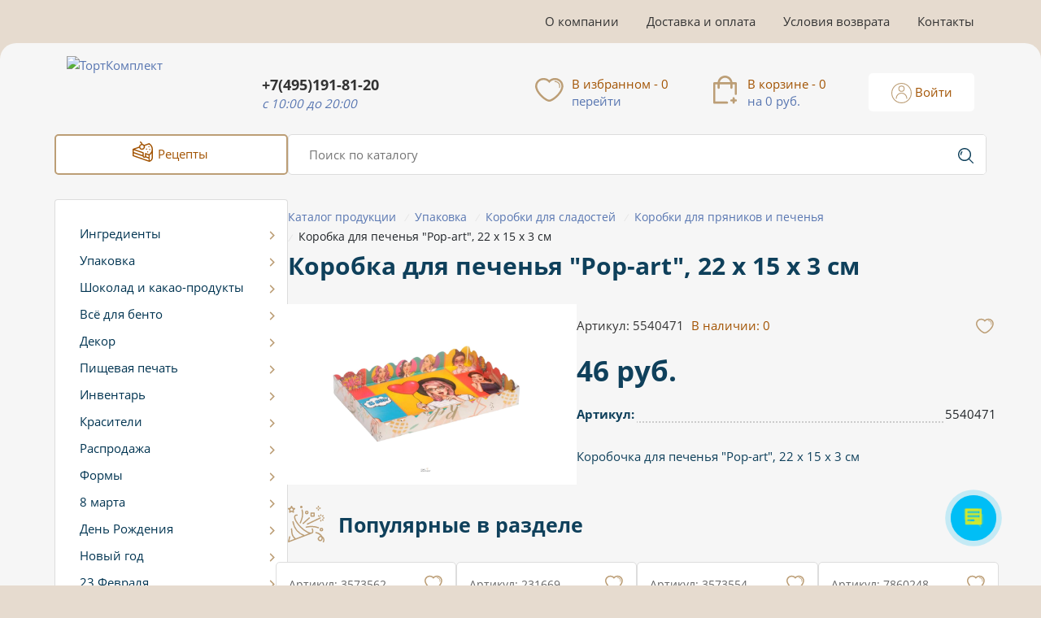

--- FILE ---
content_type: text/html; charset=UTF-8
request_url: https://tortkomplekt.ru/catalog/upakovka_t/korobki_dlya_sladostey_t/korobki_dlya_pryanikov_i_pechenya/korobka_dlya_pechenya_pop_art_22_kh_15_kh_3_sm/
body_size: 43289
content:
<!DOCTYPE HTML>
<html xml:lang="ru" lang="ru">
    <head>
        <script src="/local/templates/tort/js/jquery-3.6.0.min.js" data-skip-moving="true"></script>
        <meta http-equiv="Content-Type" content="text/html; charset=UTF-8" />
<meta name="keywords" content="Коробка для печенья &amp;quot;Pop-art&amp;quot;, 22 х 15 х 3 см, купить Коробка для печенья &amp;quot;Pop-art&amp;quot;, 22 х 15 х 3 см, Коробка для печенья &amp;quot;Pop-art&amp;quot;, 22 х 15 х 3 см цена, коробки для пряников, коробки для печенья, упаковка для сладостей" />
<meta name="description" content="Коробка для печенья &amp;quot;Pop-art&amp;quot;, 22 х 15 х 3 см – стильная и функциональная упаковка для пряников и печенья. Цена 46 руб.. Быстрая доставка по Москве и другим городам. Закажите в Торт Комплект!" />
<link rel="canonical" href="https://tortkomplekt.ru/catalog/upakovka_t/korobki_dlya_sladostey_t/korobki_dlya_pryanikov_i_pechenya/korobka_dlya_pechenya_pop_art_22_kh_15_kh_3_sm/" />
<script data-skip-moving="true">(function(w, d, n) {var cl = "bx-core";var ht = d.documentElement;var htc = ht ? ht.className : undefined;if (htc === undefined || htc.indexOf(cl) !== -1){return;}var ua = n.userAgent;if (/(iPad;)|(iPhone;)/i.test(ua)){cl += " bx-ios";}else if (/Windows/i.test(ua)){cl += ' bx-win';}else if (/Macintosh/i.test(ua)){cl += " bx-mac";}else if (/Linux/i.test(ua) && !/Android/i.test(ua)){cl += " bx-linux";}else if (/Android/i.test(ua)){cl += " bx-android";}cl += (/(ipad|iphone|android|mobile|touch)/i.test(ua) ? " bx-touch" : " bx-no-touch");cl += w.devicePixelRatio && w.devicePixelRatio >= 2? " bx-retina": " bx-no-retina";if (/AppleWebKit/.test(ua)){cl += " bx-chrome";}else if (/Opera/.test(ua)){cl += " bx-opera";}else if (/Firefox/.test(ua)){cl += " bx-firefox";}ht.className = htc ? htc + " " + cl : cl;})(window, document, navigator);</script>


<link href="/bitrix/js/intranet/intranet-common.min.css?173727948161199" type="text/css"  rel="stylesheet" />
<link href="/bitrix/js/ui/design-tokens/dist/ui.design-tokens.min.css?173727945823463" type="text/css"  rel="stylesheet" />
<link href="/bitrix/js/ui/fonts/opensans/ui.font.opensans.min.css?17372794562320" type="text/css"  rel="stylesheet" />
<link href="/bitrix/js/main/popup/dist/main.popup.bundle.min.css?175317281828056" type="text/css"  rel="stylesheet" />
<link href="/bitrix/js/ui/design-tokens/air/dist/air-design-tokens.min.css?1766215545109604" type="text/css"  rel="stylesheet" />
<link href="/bitrix/js/ui/icon-set/icon-base.min.css?17662155451877" type="text/css"  rel="stylesheet" />
<link href="/bitrix/js/ui/icon-set/actions/style.min.css?175317283519578" type="text/css"  rel="stylesheet" />
<link href="/bitrix/js/ui/icon-set/main/style.min.css?175317283574857" type="text/css"  rel="stylesheet" />
<link href="/bitrix/js/ui/icon-set/outline/style.min.css?1766215545108400" type="text/css"  rel="stylesheet" />
<link href="/bitrix/js/main/sidepanel/dist/side-panel.bundle.min.css?176621546022056" type="text/css"  rel="stylesheet" />
<link href="/bitrix/css/main/themes/blue/style.min.css?1737279451331" type="text/css"  rel="stylesheet" />
<link href="/bitrix/css/main/bootstrap.min.css?1737279451121326" type="text/css"  rel="stylesheet" />
<link href="/bitrix/cache/css/s1/tort/page_510e5faf05cd059cb2dccffbde4d7363/page_510e5faf05cd059cb2dccffbde4d7363_v1.css?176621573016249" type="text/css"  rel="stylesheet" />
<link href="/bitrix/cache/css/s1/tort/template_de3b0e02d92a2440d8a7323fba483008/template_de3b0e02d92a2440d8a7323fba483008_v1.css?176621573089133" type="text/css"  data-template-style="true" rel="stylesheet" />
<link href="/bitrix/panel/main/popup.min.css?173727962520774" type="text/css"  data-template-style="true"  rel="stylesheet" />




<script type="extension/settings" data-extension="currency.currency-core">{"region":"ru"}</script>



            
            <!-- Yandex.Metrika counter -->
            
            <!-- /Yandex.Metrika counter -->
                    
        
        <meta name="viewport" content="initial-scale=1.0, maximum-scale=1.0, minimum-scale=1.0, user-scalable=no">
        <link rel="apple-touch-icon" sizes="180x180" href="/local/ico/apple-icon-180x180.png">
        <link rel="icon" type="image/png" sizes="192x192" href="/local/ico/android-icon-192x192.png">
        <link rel="icon" type="image/png" sizes="32x32" href="/local/ico/favicon-32x32.png">
        <link rel="icon" type="image/png" sizes="96x96" href="/local/ico/favicon-96x96.png">
        <link rel="icon" type="image/png" sizes="16x16" href="/local/ico/favicon-16x16.png">
        <meta name="msapplication-TileColor" content="#ffffff">
        <meta name="msapplication-TileImage" content="/local/ico/ms-icon-144x144.png">
        <meta name="theme-color" content="#ffffff">
        <title>Коробка для печенья &quot;Pop-art&quot;, 22 х 15 х 3 см – Купить по цене 46 руб. | Торт Комплект</title>
    </head>
<body>
<!--'start_frame_cache_mMxBjE'--><!--'end_frame_cache_mMxBjE'-->
                <div class="container">

        <ul class="top_header_menu">
                                            <li><a href="/about/">О компании</a></li>
                                                        <li><a href="/deluvery_payment/">Доставка и оплата</a></li>
                                                        <li><a href="/warranty/">Условия возврата</a></li>
                                                        <li><a href="/contacts/">Контакты</a></li>
                                </ul>

    </div>

<div class="site_wrapper">
    <div class="container">
        <div class="header">
            <a class="header_logo" href="/" title="магазин ТортКомплект">
                <img src="/local/templates/tort/img/l_2021.svg" alt="ТортКомплект">
            </a>
            <div class="header_content">
                <div class="header_content_adress">
                    <strong>Москва </strong>
                    ул. Старокачаловская д. 1Б
                </div>
                <div class="header_content_phone">
                    <a href="tel:7-495-191-81-20" rel="nofollow">+7(495)191-81-20</a>
					<span>c 10:00 до 20:00</span>
                </div>
                <div class="header_content_desktop_mobile_panel">
                <button class="mobile_menu">
                    <svg class="icon_svg">
                        <use xlink:href="#cake 1"></use>
                    </svg>
                    Каталог
                </button>
                <!--'start_frame_cache_jhT7jp'-->
<a href="/personal/wishlist/" rel="nofollow" class="favor-list-wrap">
    <svg class="icon_svg">
        <use xlink:href="#heart"></use>
    </svg>
    <span>
        В избранном - 0        <small>перейти</small>
    </span>
    <i>0</i>
</a><!--'end_frame_cache_jhT7jp'-->                <div id="bx_basketFKauiI" class="bx-basket bx-opener"><!--'start_frame_cache_bx_basketFKauiI'-->
<a href="/personal/cart/" rel="nofollow" class="top_header_cart">
    <svg class="icon_svg">
        <use xlink:href="#cart"></use>
    </svg>
    <span>
        В корзине -  0        <small>на 0 руб.</small>
    </span>
    <i>0</i>
</a>
<!--'end_frame_cache_bx_basketFKauiI'--></div>
                                    <a class="header_auth_link" href="/personal/auth/">
                        <svg class="icon_svg">
                            <use xlink:href="#user 1"></use>
                        </svg>
                        Войти
                    </a>
                                <a href="tel:+74951918120" rel="nofollow" class="mobile_menu_tel_2">
                   <svg class="icon">
                        <use xlink:href="#tel_c_ico"></use>
                   </svg>
                </a>
                 <button class="mobile_menu_2">
                    <svg class="icon">
                        <use xlink:href="#info"></use>
                    </svg>
                </button>
            </div>
            </div>
        </div>

    <div class="row header_search_line">
            <div class="col-lg-3">
                <a href="/recipes/" class="header_content_link">
                                <svg class="icon_svg">
                                    <use xlink:href="#cake 1"></use>
                                </svg>
                                Рецепты
                </a>
            </div>
            <div class="col-lg-9">
                                <div id="smart-title-search" class="header_search">
        <form action="/search/">
            <input id="smart-title-search-input" placeholder="Поиск по каталогу" type="text" name="q"
                   value="" autocomplete="off" class="bx-form-control"/>
            <button type="submit" name="s">
                <svg class="icon_svg">
                    <use xlink:href="#search 1"></use>
                </svg>
            </button>
        </form>
        <!--'start_frame_cache_GLdrzS'-->                <!--'end_frame_cache_GLdrzS'-->    </div>

                </div>
        </div>
    </div>


    <div class="container">
    <div class="row">
    <div class="col-lg-3">
        

        <ul class="left_catalog_menu left_catalog_menu_not_main">
                                                            <li><a href="/catalog/ingredienty_1/">Ингредиенты                    <svg class="icon_svg"><use xlink:href="#Vector"></use></svg>
                </a>
                <ul>
                                                                                                                                                                                                                                            <li><a href="/catalog/ingredienty_1/molochnaya_produktsiya/">Молочная продукция</a></li>
                                                                                                                                                                                                                                                                                            <li><a href="/catalog/ingredienty_1/fruktovye_pyure/">Фруктовые пюре</a></li>
                                                                                                                                                                                                                                                                                            <li><a href="/catalog/ingredienty_1/nachinki_i_pasty/">Начинки и пасты</a></li>
                                                                                                                                                                                                                                                                                            <li><a href="/catalog/ingredienty_1/muka_i_orekhi/">Мука и орехи</a></li>
                                                                                                                                                                                                                                                                                            <li><a href="/catalog/ingredienty_1/mastika/">Мастика</a></li>
                                                                                                                                                                                                                                                                                            <li><a href="/catalog/ingredienty_1/sublimirovannye_yagody_sukhotsvety/">Сублимированные ягоды, сухоцветы</a></li>
                                                                                                                                                                                                                                                                                            <li><a href="/catalog/ingredienty_1/agar_agar_pektin_zhelatin/">Агар -агар,пектин, желатин</a></li>
                                                                                                                                                                                                                                                                                            <li><a href="/catalog/ingredienty_1/aysing_geli_glazuri/">Айсинг,гели,глазури</a></li>
                                                                                                                                                                                                                                                                                            <li><a href="/catalog/ingredienty_1/vanilnaya_produktsiya_spetsii/">Ванильная продукция, специи</a></li>
                                                                                                                                                                                                                                                                                            <li><a href="/catalog/ingredienty_1/gotovye_polufabrikaty/">Готовые полуфабрикаты</a></li>
                                                                                                                                                                                                                                                                                            <li><a href="/catalog/ingredienty_1/aromatizatory/">Ароматизаторы</a></li>
                                                                                                                                                                                                                                                                                            <li><a href="/catalog/ingredienty_1/prochie_ingredienty/">Прочие ингредиенты</a></li>
                                                                                                                                                                                    </ul></li>                                                <li><a href="/catalog/upakovka_t/">Упаковка                    <svg class="icon_svg"><use xlink:href="#Vector"></use></svg>
                </a>
                <ul>
                                                                                                                                                                                                                                            <li><a href="/catalog/upakovka_t/lenta_polipropilen_dzhutovyy_shnur/">Лента Полипропилен, джутовый шнур</a></li>
                                                                                                                                                                                                                                                                                            <li><a href="/catalog/upakovka_t/upakovochnaya_bumaga_i_plenka/">Упаковочная бумага и пленка</a></li>
                                                                                                                                                                                                                                                                                            <li><a href="/catalog/upakovka_t/shpazhki_palochki_dlya_keyk_pops_trubochki/">Шпажки, палочки для кейк-попс, трубочки</a></li>
                                                                                                                                                                                                                                                                                            <li><a href="/catalog/upakovka_t/birochki_t/">Бирочки</a></li>
                                                                                                                                                                                                                                                                                            <li><a href="/catalog/upakovka_t/korobki_dlya_sladostey_t/">Коробки для сладостей</a></li>
                                                                                                                                                                                                                                                                                            <li><a href="/catalog/upakovka_t/bumazhnyy_napolnitel_1/">Бумажный наполнитель</a></li>
                                                                                                                                                                                                                                                                                            <li><a href="/catalog/upakovka_t/korobki_dlya_tortov_t/">Коробки для тортов</a></li>
                                                                                                                                                                                                                                                                                            <li><a href="/catalog/upakovka_t/kremanki_t/">Креманки</a></li>
                                                                                                                                                                                                                                                                                            <li><a href="/catalog/upakovka_t/lenty_atlasnye/">Ленты атласные</a></li>
                                                                                                                                                                                                                                                                                            <li><a href="/catalog/upakovka_t/otkrytki/">Открытки</a></li>
                                                                                                                                                                                                                                                                                            <li><a href="/catalog/upakovka_t/pakety_dlya_sladostey/">Пакеты для сладостей</a></li>
                                                                                                                                                                                                                                                                                            <li><a href="/catalog/upakovka_t/pakety_podarochnye/">Пакеты подарочные</a></li>
                                                                                                                                                                                                                                                                                            <li><a href="/catalog/upakovka_t/podarochnye_korobki/">Подарочные коробки</a></li>
                                                                                                                                                                                                                                                                                            <li><a href="/catalog/upakovka_t/podlozhki/">Подложки</a></li>
                                                                                                                                                                                    </ul></li>                                                <li><a href="/catalog/shokolad_i_kakao_produkty_t/">Шоколад и какао-продукты                    <svg class="icon_svg"><use xlink:href="#Vector"></use></svg>
                </a>
                <ul>
                                                                                                                                                                                                                                            <li><a href="/catalog/shokolad_i_kakao_produkty_t/shokoladnyy_velyur/">Шоколадный велюр</a></li>
                                                                                                                                                                                                                                                                                            <li><a href="/catalog/shokolad_i_kakao_produkty_t/kakao_maslo/">Какао - масло</a></li>
                                                                                                                                                                                                                                                                                            <li><a href="/catalog/shokolad_i_kakao_produkty_t/kakao_poroshok/">Какао - порошок</a></li>
                                                                                                                                                                                                                                                                                            <li><a href="/catalog/shokolad_i_kakao_produkty_t/shokolad_barry_callebaut/">Шоколад Barry Callebaut</a></li>
                                                                                                                                                                                                                                                                                            <li><a href="/catalog/shokolad_i_kakao_produkty_t/shokolad_sicao/">Шоколад Sicao</a></li>
                                                                                                                                                                                                                                                                                            <li><a href="/catalog/shokolad_i_kakao_produkty_t/shokoladnaya_glazur/">Шоколадная глазурь</a></li>
                                                                                                                                                                                    </ul></li>                                                                                                                                    <li><a href="/catalog/vsye_dlya_bento/">Всё для бенто                                                <svg class="icon_svg"><use xlink:href="#Vector"></use></svg>
                                            </a></li>
                                                                                                                                                                                                        <li><a href="/catalog/dekor/">Декор                    <svg class="icon_svg"><use xlink:href="#Vector"></use></svg>
                </a>
                <ul>
                                                                                                                                                                                                                                            <li><a href="/catalog/dekor/kendi_bar_podstavki_nabory_/">Кенди бар (Подставки, наборы)</a></li>
                                                                                                                                                                                                                                                                                            <li><a href="/catalog/dekor/svechi_feyerverki_diody/">Свечи,фейерверки, диоды</a></li>
                                                                                                                                                                                                                                                                                            <li><a href="/catalog/dekor/pishchevoe_zoloto_serebro/">Пищевое золото, серебро</a></li>
                                                                                                                                                                                                                                                                                            <li><a href="/catalog/dekor/posypki_konditerskie/">Посыпки кондитерские</a></li>
                                                                                                                                                                                                                                                                                            <li><a href="/catalog/dekor/sedobnyy_dekor/">Съедобный декор</a></li>
                                                                                                                                                                                                                                                                                            <li><a href="/catalog/dekor/toppery/">Топперы</a></li>
                                                                                                                                                                                                                                                                                            <li><a href="/catalog/dekor/fotofony/">Фотофоны</a></li>
                                                                                                                                                                                    </ul></li>                                                                                                                                    <li><a href="/catalog/pishchevaya_pechat/">Пищевая печать                                                <svg class="icon_svg"><use xlink:href="#Vector"></use></svg>
                                            </a></li>
                                                                                                                                                                                                        <li><a href="/catalog/inventar/">Инвентарь                    <svg class="icon_svg"><use xlink:href="#Vector"></use></svg>
                </a>
                <ul>
                                                                                                                                                                                                                                            <li><a href="/catalog/inventar/vse_dlya_sozdaniya_tsvetov/">Все для создания цветов</a></li>
                                                                                                                                                                                                                                                                                            <li><a href="/catalog/inventar/kovriki_pergament_folga/">Коврики, пергамент, фольга</a></li>
                                                                                                                                                                                                                                                                                            <li><a href="/catalog/inventar/konditerskiy_instrument/">Кондитерский инструмент</a></li>
                                                                                                                                                                                                                                                                                            <li><a href="/catalog/inventar/instrument_dlya_dekora/">Инструмент для декора</a></li>
                                                                                                                                                                                                                                                                                            <li><a href="/catalog/inventar/kovriki_silikomart/">Коврики Silikomart</a></li>
                                                                                                                                                                                                                                                                                            <li><a href="/catalog/inventar/konditerskie_meshki_i_nasadki/">Кондитерские мешки и насадки</a></li>
                                                                                                                                                                                                                                                                                            <li><a href="/catalog/inventar/posuda/">Посуда</a></li>
                                                                                                                                                                                                                                                                                            <li><a href="/catalog/inventar/prochiy_inventar/">Прочий инвентарь</a></li>
                                                                                                                                                                                    </ul></li>                                                <li><a href="/catalog/krasiteli_t/">Красители                    <svg class="icon_svg"><use xlink:href="#Vector"></use></svg>
                </a>
                <ul>
                                                                                                                                                                                                                                            <li><a href="/catalog/krasiteli_t/neonovye/">Неоновые</a></li>
                                                                                                                                                                                                                                                                                            <li><a href="/catalog/krasiteli_t/vodorastvorimye/">Водорастворимые</a></li>
                                                                                                                                                                                                                                                                                            <li><a href="/catalog/krasiteli_t/zhirorastvorimye/">Жирорастворимые</a></li>
                                                                                                                                                                                                                                                                                            <li><a href="/catalog/krasiteli_t/kanduriny/">Кандурины</a></li>
                                                                                                                                                                                                                                                                                            <li><a href="/catalog/krasiteli_t/krasiteli_sprei/">Красители - спреи</a></li>
                                                                                                                                                                                                                                                                                            <li><a href="/catalog/krasiteli_t/universalnye_krasiteli/">Универсальные красители</a></li>
                                                                                                                                                                                                                                                                                            <li><a href="/catalog/krasiteli_t/flomastery_pishchevye/">Фломастеры пищевые</a></li>
                                                                                                                                                                                                                                                                                            <li><a href="/catalog/krasiteli_t/tsvetochnaya_pyltsa/">Цветочная пыльца</a></li>
                                                                                                                                                                                    </ul></li>                                                                                                                                    <li><a href="/catalog/rasprodazha/">Распродажа                                                <svg class="icon_svg"><use xlink:href="#Vector"></use></svg>
                                            </a></li>
                                                                                                                                                                                                        <li><a href="/catalog/formy_t/">Формы                    <svg class="icon_svg"><use xlink:href="#Vector"></use></svg>
                </a>
                <ul>
                                                                                                                                                                                                                                            <li><a href="/catalog/formy_t/bumazhnye/">Бумажные</a></li>
                                                                                                                                                                                                                                                                                            <li><a href="/catalog/formy_t/metallicheskie/">Металлические</a></li>
                                                                                                                                                                                                                                                                                            <li><a href="/catalog/formy_t/plastikovye/">Пластиковые</a></li>
                                                                                                                                                                                                                                                                                            <li><a href="/catalog/formy_t/polikarbonatnye/">Поликарбонатные</a></li>
                                                                                                                                                                                                                                                                                            <li><a href="/catalog/formy_t/silikonovye/">Силиконовые</a></li>
                                                                                                                                                                                    </ul></li>                                                <li><a href="/catalog/8_marta/">8 марта                    <svg class="icon_svg"><use xlink:href="#Vector"></use></svg>
                </a>
                <ul>
                                                                                                                                                                                                                                            <li><a href="/catalog/8_marta/vyrubki_dlya_pryanikov_plunzhery/">Вырубки для пряников, плунжеры</a></li>
                                                                                                                                                                                                                                                                                            <li><a href="/catalog/8_marta/posypki_1/">Посыпки</a></li>
                                                                                                                                                                                                                                                                                            <li><a href="/catalog/8_marta/formy_iz_silikona/">Формы из силикона</a></li>
                                                                                                                                                                                                                                                                                            <li><a href="/catalog/8_marta/trafarety_2/">Трафареты</a></li>
                                                                                                                                                                                                                                                                                            <li><a href="/catalog/8_marta/upakovka_1/">Упаковка</a></li>
                                                                                                                                                                                                                                                                                            <li><a href="/catalog/8_marta/formy_dlya_shokolada_plastikovye_1/">Формы для шоколада пластиковые</a></li>
                                                                                                                                                                                    </ul></li>                                                                                                                                    <li><a href="/catalog/den_rozhdeniya/">День Рождения                                                <svg class="icon_svg"><use xlink:href="#Vector"></use></svg>
                                            </a></li>
                                                                                                                                                                                                                                                                                            <li><a href="/catalog/novyy_god/">Новый год                                                <svg class="icon_svg"><use xlink:href="#Vector"></use></svg>
                                            </a></li>
                                                                                                                                                                                                        <li><a href="/catalog/23_fevralya_1/">23 Февраля                    <svg class="icon_svg"><use xlink:href="#Vector"></use></svg>
                </a>
                <ul>
                                                                                                                                                                                                                                            <li><a href="/catalog/23_fevralya_1/vyrubki_dlya_pryanikov/">Вырубки для пряников</a></li>
                                                                                                                                                                                                                                                                                            <li><a href="/catalog/23_fevralya_1/posypki/">Посыпки</a></li>
                                                                                                                                                                                                                                                                                            <li><a href="/catalog/23_fevralya_1/silikonovye_formy/">Силиконовые формы</a></li>
                                                                                                                                                                                                                                                                                            <li><a href="/catalog/23_fevralya_1/sedobnyy_dekor_1/">Съедобный декор</a></li>
                                                                                                                                                                                                                                                                                            <li><a href="/catalog/23_fevralya_1/trafarety_1/">Трафареты</a></li>
                                                                                                                                                                                                                                                                                            <li><a href="/catalog/23_fevralya_1/upakovka/">Упаковка</a></li>
                                                                                                                                                                                                                                                                                            <li><a href="/catalog/23_fevralya_1/formy_dlya_shokolada_plastikovye/">Формы для шоколада пластиковые</a></li>
                                                                                                                                                                                    </ul></li>                                                <li><a href="/catalog/paskha_1/">Пасха                    <svg class="icon_svg"><use xlink:href="#Vector"></use></svg>
                </a>
                <ul>
                                                                                                                                                                                                                                            <li><a href="/catalog/paskha_1/vyrubki_dlya_pryanikov_i_plunzhery/">Вырубки для пряников и плунжеры</a></li>
                                                                                                                                                                                                                                                                                            <li><a href="/catalog/paskha_1/posuda_i_konditerskie_prinadlezhnosti/">Посуда и кондитерские принадлежности</a></li>
                                                                                                                                                                                                                                                                                            <li><a href="/catalog/paskha_1/posypki_paskhalnye/">Посыпки пасхальные</a></li>
                                                                                                                                                                                                                                                                                            <li><a href="/catalog/paskha_1/sedobnyy_dekor_2/">Съедобный декор</a></li>
                                                                                                                                                                                                                                                                                            <li><a href="/catalog/paskha_1/trafarety_3/">Трафареты</a></li>
                                                                                                                                                                                                                                                                                            <li><a href="/catalog/paskha_1/upakovka_2/">Упаковка</a></li>
                                                                                                                                                                                                                                                                                            <li><a href="/catalog/paskha_1/formy_dlya_vypechki_3/">Формы для выпечки</a></li>
                                                                                                                                                                                                                                                                                            <li><a href="/catalog/paskha_1/formy_dlya_shokolada_plastikovye_2/">Формы для шоколада пластиковые</a></li>
                                                                                                                                                                                                                                                                                            <li><a href="/catalog/paskha_1/formy_iz_silikona_paskhalnye/">Формы из силикона пасхальные</a></li>
                                                                                                                                                                                    </ul></li>                                                                                                                                    <li><a href="/catalog/shkola_osen/">Школа, осень                                                <svg class="icon_svg"><use xlink:href="#Vector"></use></svg>
                                            </a></li>
                                                                                                                                                                                                            </ul>


                <div class="col-12">
        <div class="main_slider_aside">
    <ul id="slider_aside">
            </ul>
</div>
        </div>
            </div>
    <div class="col-lg-9">
                <div class="bx-breadcrumb" itemprop="http://schema.org/breadcrumb" itemscope itemtype="http://schema.org/BreadcrumbList">
			<div class="bx-breadcrumb-item" id="bx_breadcrumb_0" itemprop="itemListElement" itemscope itemtype="http://schema.org/ListItem">
				
				<a href="/catalog/" title="Каталог продукции" itemprop="item">
					<span itemprop="name">Каталог продукции</span>
				</a>
				<meta itemprop="position" content="1" />
			</div>
			<div class="bx-breadcrumb-item" id="bx_breadcrumb_1" itemprop="itemListElement" itemscope itemtype="http://schema.org/ListItem">
				<i>/</i>
				<a href="/catalog/upakovka_t/" title="Упаковка" itemprop="item">
					<span itemprop="name">Упаковка</span>
				</a>
				<meta itemprop="position" content="2" />
			</div>
			<div class="bx-breadcrumb-item" id="bx_breadcrumb_2" itemprop="itemListElement" itemscope itemtype="http://schema.org/ListItem">
				<i>/</i>
				<a href="/catalog/upakovka_t/korobki_dlya_sladostey_t/" title="Коробки для сладостей" itemprop="item">
					<span itemprop="name">Коробки для сладостей</span>
				</a>
				<meta itemprop="position" content="3" />
			</div>
			<div class="bx-breadcrumb-item" id="bx_breadcrumb_3" itemprop="itemListElement" itemscope itemtype="http://schema.org/ListItem">
				<i>/</i>
				<a href="/catalog/upakovka_t/korobki_dlya_sladostey_t/korobki_dlya_pryanikov_i_pechenya/" title="Коробки для пряников и печенья" itemprop="item">
					<span itemprop="name">Коробки для пряников и печенья</span>
				</a>
				<meta itemprop="position" content="4" />
			</div>
			<div class="bx-breadcrumb-item">
				<i>/</i>
				<span>Коробка для печенья &quot;Pop-art&quot;, 22 х 15 х 3 см</span>
			</div><div style="clear:both"></div></div>          <h1>Коробка для печенья &quot;Pop-art&quot;, 22 х 15 х 3 см</h1>
        







    <div class="row catalog_detail" id="bx_117848907_7992" itemscope itemtype="http://schema.org/Product">


        <div class="col-lg-5 col-md-4">
            <div class="product-item-detail-slider-container" id="bx_117848907_7992_big_slider">
                <span class="product-item-detail-slider-close" data-entity="close-popup"></span>
                <div class="product-item-detail-slider-block
						"
                     data-entity="images-slider-block">
                    <span class="product-item-detail-slider-left" data-entity="slider-control-left"
                          style="display: none;"></span>
                    <span class="product-item-detail-slider-right" data-entity="slider-control-right"
                          style="display: none;"></span>
                    <div class="product-item-label-text product-item-label-big product-item-label-top product-item-label-left" id="bx_117848907_7992_sticker"
                        style="display: none;">
                                            </div>
                    <div class="product-item-detail-slider-images-container" data-entity="images-container">
                                                        <div class="product-item-detail-slider-image active"
                                     data-entity="image" data-id="395805">
                                    <img src="/upload/iblock/364/m6kv75184i5ru5p2n06nwk8j7ncz2iqm/korobka_dlya_pechenya_pop_art_22_kh_15_kh_3_sm.jpg" alt="Коробка для печенья &quot;Pop-art&quot;, 22 х 15 х 3 см"
                                         title="Коробка для печенья &quot;Pop-art&quot;, 22 х 15 х 3 см по цене 46 руб." itemprop="image">
                                </div>
                                                    </div>
                </div>
                            </div>
        </div>
        <div class="col-lg-7 col-md-8">
            <div class="catalog_detail_header">
                <div class="catalog_detail_header_col">
                    Артикул:
                    5540471                    
                    <div id="catalog_store_amount_div">
		<ul id="c_store_amount">
					<li style="display: ;">

									В наличии:								<span class="balance" id="_2">
                    0                </span>
			</li>
				</ul>
	</div>

                </div>
                <div class="catalog_detail_header_col">
                    <button data-id="7992" class="bazarow_add_favor"></button>
                </div>
            </div>


            

            <div class="catalog_detail_action">
                                        <div class="catalog_detail_action_price">
                            
                            <div class="catalog_detail_action_price_price">
                                                                    <div class="catalog_detail_action_price_old"
                                         id="bx_117848907_7992_old_price" style="display: none;">
                                        <del></del>
                                    </div>
                                                                    <div class="catalog_detail_action_price_cur" id="bx_117848907_7992_price">
                                    46 руб.                                </div>
                                <div class="catalog_detail_action_price_diff"
                                     id="bx_117848907_7992_price_discount">
                                                                    </div>
                                                            </div>
                        </div>
                                            <div class="catalog_detail_action_quantity" data-entity="quantity-block" style="display: none;">
                                    <span class="catalog_detail_action_quantity_minus"
                                          id="bx_117848907_7992_quant_down">-</span>
                            <input class="catalog_detail_action_quantity_numb" id="bx_117848907_7992_quantity"
                                   type="text" value="1">
                            <span class="catalog_detail_action_quantity_plus"
                                  id="bx_117848907_7992_quant_up">+</span>
                            <div class="catalog_detail_action_quantity_total">
                                <span id="bx_117848907_7992_price_total"></span>
                            </div>
                        </div>
                                            <div class="catalog_detail_action_button" data-entity="main-button-container">
                            <div id="bx_117848907_7992_basket_actions"
                                 style="display: none;">
                                    <button id="bx_117848907_7992_add_basket_link">
                                        <svg class="icon_svg">
                                            <use xlink:href="#cart_white"></use>
                                        </svg>
                                        В корзину                                    </button>
                                <div id="to_cart_bx_117848907_7992_add_basket_link" class="inda_cart">
                                    Добавлено в корзину
                                </div>
                            </div>
                        </div>


                                                   
            
                <!-- Блок оптовых цен с характеристиками -->
                            </div>
            <ul class="properties_detail">
                                    <li><strong>Артикул:</strong>
                        <span>
                            5540471                            </span></li>
                            </ul>
            <div class="catalog_detail_text">
                Коробочка для печенья "Pop-art", 22 х 15 х 3 см 		
            </div>
        </div>


        <meta itemprop="name" content="Коробка для печенья &quot;Pop-art&quot;, 22 х 15 х 3 см"/>
        <meta itemprop="category" content="Упаковка/Коробки для сладостей/Коробки для пряников и печенья"/>
                    <span itemprop="offers" itemscope itemtype="http://schema.org/Offer">
			<meta itemprop="price" content="46"/>
			<meta itemprop="priceCurrency" content="RUB"/>
			<link itemprop="availability"
                  href="http://schema.org/OutOfStock"/>
		</span>
                </div>
    						
            <h3 data-entity="header" data-showed="false">
                <svg>
                    <use xlink:href="#confetti 1"></use>
                </svg>
                Популярные в разделе            </h3>
            


		<div data-entity="container-OQ3k9P">
			<!-- items-container -->
								<div class="row product-item-list-col-4" data-entity="items-row">
															<div class="col-xl-3 col-lg-4 col-md-6 col-sm-6 col-mobile_6">
										
	<div id="bx_3966226736_14267_362ce596257894d11ab5c1d73d13c755" data-entity="item">
		
<div class="section_item">
    <small class="section_item_link_prop">Артикул: 3573562</small>
    <button data-id="14267" class="bazarow_add_favor"></button>
    <a href="/catalog/upakovka_t/korobki_dlya_sladostey_t/korobki_dlya_pryanikov_i_pechenya/korobka_podarochnaya_s_pvc_kryshkoy_malenkiy_syurpriz_20_30_8_sm_/" class="section_item_link" title="Коробка подарочная с PVC-крышкой &quot;Маленький сюрприз&quot; 20 × 30 × 8 см "
       data-entity="image-wrapper">
            <span class="section_item_link_img" id="bx_3966226736_14267_362ce596257894d11ab5c1d73d13c755_pict"
                  style="background: url('/upload/iblock/520/z3opuiq3fpeqozu4j3jiu4ldpekz4cd1/korobka_podarochnaya_s_pvc_kryshkoy_malenkiy_syurpriz_20_30_8_sm_.jpg') no-repeat center; background-size: contain;">
                                                             </span>

        <strong class="section_item_link_title">
            Коробка подарочная с PVC-крышкой &quot;Маленький сюрприз&quot; 20 × 30 × 8 см         </strong>
        <div class="section_item_link_quant">
            В наличии: 10        </div>
        <span id="bx_3966226736_14267_362ce596257894d11ab5c1d73d13c755_pict_slider"></span>
        <span id="bx_3966226736_14267_362ce596257894d11ab5c1d73d13c755_secondpict"></span>
    </a>
    <div class="section_item_bottom">
                            <div class="section_item_price" data-entity="price-block">
                                                                                    <span class="section_item_price_old" id="bx_3966226736_14267_362ce596257894d11ab5c1d73d13c755_price_old"
								style="display: none;">
                                    <del>98 руб.</del>
							    </span>
                                                                                    <span class="section_item_price_current" id="bx_3966226736_14267_362ce596257894d11ab5c1d73d13c755_price">
							98 руб.						</span>
                                            </div>
                                            <div class="section_item_quant" data-entity="quantity-block">
                            <span class="section_item_quant_plus" id="bx_3966226736_14267_362ce596257894d11ab5c1d73d13c755_quant_down">-</span>
                            <input class="section_item_quant_input" id="bx_3966226736_14267_362ce596257894d11ab5c1d73d13c755_quantity"
                                   name="quantity" value="1">
                            <span class="section_item_quant_minus" id="bx_3966226736_14267_362ce596257894d11ab5c1d73d13c755_quant_up">+</span>
                        </div>
                                            <div class="section_item_button" data-entity="buttons-block">
                        

                            <div class="section_item_button_add" id="bx_3966226736_14267_362ce596257894d11ab5c1d73d13c755_basket_actions">
                                    <span id="bx_3966226736_14267_362ce596257894d11ab5c1d73d13c755_buy_link">
                                        <svg class="icon_svg">
                                            <use xlink:href="#cart_white"></use>
                                        </svg>
                                        В корзину                                    </span>
                                <a rel="nofollow"
                                   class="link_to_card_dn"
                                   href="/personal/cart/" id="to_cart_bx_3966226736_14267_362ce596257894d11ab5c1d73d13c755_buy_link">
                                    <svg class="icon_svg">
                                        <use xlink:href="#cart_white"></use>
                                    </svg>
                                    В корзине
                                </a>
                            </div>
                                                                        </div>
                        </div>

</div>			</div>
										</div>
																		<div class="col-xl-3 col-lg-4 col-md-6 col-sm-6 col-mobile_6">
										
	<div id="bx_3966226736_17380_c80764dfaf26ca80162484593ec7c29b" data-entity="item">
		
<div class="section_item">
    <small class="section_item_link_prop">Артикул: 231669</small>
    <button data-id="17380" class="bazarow_add_favor"></button>
    <a href="/catalog/upakovka_t/korobki_dlya_sladostey_t/korobki_dlya_pryanikov_i_pechenya/korobka_dlya_pryanikov_11_5_11_5_3sm_rozovyy_gorokh_/" class="section_item_link" title="Коробка для пряников 11,5*11,5*3см розовый горох "
       data-entity="image-wrapper">
            <span class="section_item_link_img" id="bx_3966226736_17380_c80764dfaf26ca80162484593ec7c29b_pict"
                  style="background: url('/upload/iblock/c31/6404fn0fsbels6moi1knq33ugumu1v56/korobka_dlya_pryanikov_11_5_11_5_3sm_rozovyy_gorokh_.jpg') no-repeat center; background-size: contain;">
                                                             </span>

        <strong class="section_item_link_title">
            Коробка для пряников 11,5*11,5*3см розовый горох         </strong>
        <div class="section_item_link_quant">
            В наличии: 127        </div>
        <span id="bx_3966226736_17380_c80764dfaf26ca80162484593ec7c29b_pict_slider"></span>
        <span id="bx_3966226736_17380_c80764dfaf26ca80162484593ec7c29b_secondpict"></span>
    </a>
    <div class="section_item_bottom">
                            <div class="section_item_price" data-entity="price-block">
                                                                                    <span class="section_item_price_old" id="bx_3966226736_17380_c80764dfaf26ca80162484593ec7c29b_price_old"
								style="display: none;">
                                    <del>37 руб.</del>
							    </span>
                                                                                    <span class="section_item_price_current" id="bx_3966226736_17380_c80764dfaf26ca80162484593ec7c29b_price">
							37 руб.						</span>
                                            </div>
                                            <div class="section_item_quant" data-entity="quantity-block">
                            <span class="section_item_quant_plus" id="bx_3966226736_17380_c80764dfaf26ca80162484593ec7c29b_quant_down">-</span>
                            <input class="section_item_quant_input" id="bx_3966226736_17380_c80764dfaf26ca80162484593ec7c29b_quantity"
                                   name="quantity" value="1">
                            <span class="section_item_quant_minus" id="bx_3966226736_17380_c80764dfaf26ca80162484593ec7c29b_quant_up">+</span>
                        </div>
                                            <div class="section_item_button" data-entity="buttons-block">
                        

                            <div class="section_item_button_add" id="bx_3966226736_17380_c80764dfaf26ca80162484593ec7c29b_basket_actions">
                                    <span id="bx_3966226736_17380_c80764dfaf26ca80162484593ec7c29b_buy_link">
                                        <svg class="icon_svg">
                                            <use xlink:href="#cart_white"></use>
                                        </svg>
                                        В корзину                                    </span>
                                <a rel="nofollow"
                                   class="link_to_card_dn"
                                   href="/personal/cart/" id="to_cart_bx_3966226736_17380_c80764dfaf26ca80162484593ec7c29b_buy_link">
                                    <svg class="icon_svg">
                                        <use xlink:href="#cart_white"></use>
                                    </svg>
                                    В корзине
                                </a>
                            </div>
                                                                        </div>
                        </div>

</div>			</div>
										</div>
																		<div class="col-xl-3 col-lg-4 col-md-6 col-sm-6 col-mobile_6">
										
	<div id="bx_3966226736_9186_d0fb066f64e2309c4b241a491f76c62e" data-entity="item">
		
<div class="section_item">
    <small class="section_item_link_prop">Артикул: 3573554</small>
    <button data-id="9186" class="bazarow_add_favor"></button>
    <a href="/catalog/upakovka_t/korobki_dlya_sladostey_t/korobki_dlya_pryanikov_i_pechenya/korobka_podarochnaya_s_pvc_kryshkoy_prekrasnye_gryezy_20_30_8_sm_/" class="section_item_link" title="Коробка подарочная с PVC-крышкой &quot;Прекрасные грёзы&quot; 20 × 30 × 8 см "
       data-entity="image-wrapper">
            <span class="section_item_link_img" id="bx_3966226736_9186_d0fb066f64e2309c4b241a491f76c62e_pict"
                  style="background: url('/upload/iblock/09a/ued7uoohisahmb73y3gi6m1uu5zuchop/korobka_podarochnaya_s_pvc_kryshkoy_prekrasnye_gryezy_20_30_8_sm_.jpg') no-repeat center; background-size: contain;">
                                                             </span>

        <strong class="section_item_link_title">
            Коробка подарочная с PVC-крышкой &quot;Прекрасные грёзы&quot; 20 × 30 × 8 см         </strong>
        <div class="section_item_link_quant">
            В наличии: 4        </div>
        <span id="bx_3966226736_9186_d0fb066f64e2309c4b241a491f76c62e_pict_slider"></span>
        <span id="bx_3966226736_9186_d0fb066f64e2309c4b241a491f76c62e_secondpict"></span>
    </a>
    <div class="section_item_bottom">
                            <div class="section_item_price" data-entity="price-block">
                                                                                    <span class="section_item_price_old" id="bx_3966226736_9186_d0fb066f64e2309c4b241a491f76c62e_price_old"
								style="display: none;">
                                    <del>148 руб.</del>
							    </span>
                                                                                    <span class="section_item_price_current" id="bx_3966226736_9186_d0fb066f64e2309c4b241a491f76c62e_price">
							148 руб.						</span>
                                            </div>
                                            <div class="section_item_quant" data-entity="quantity-block">
                            <span class="section_item_quant_plus" id="bx_3966226736_9186_d0fb066f64e2309c4b241a491f76c62e_quant_down">-</span>
                            <input class="section_item_quant_input" id="bx_3966226736_9186_d0fb066f64e2309c4b241a491f76c62e_quantity"
                                   name="quantity" value="1">
                            <span class="section_item_quant_minus" id="bx_3966226736_9186_d0fb066f64e2309c4b241a491f76c62e_quant_up">+</span>
                        </div>
                                            <div class="section_item_button" data-entity="buttons-block">
                        

                            <div class="section_item_button_add" id="bx_3966226736_9186_d0fb066f64e2309c4b241a491f76c62e_basket_actions">
                                    <span id="bx_3966226736_9186_d0fb066f64e2309c4b241a491f76c62e_buy_link">
                                        <svg class="icon_svg">
                                            <use xlink:href="#cart_white"></use>
                                        </svg>
                                        В корзину                                    </span>
                                <a rel="nofollow"
                                   class="link_to_card_dn"
                                   href="/personal/cart/" id="to_cart_bx_3966226736_9186_d0fb066f64e2309c4b241a491f76c62e_buy_link">
                                    <svg class="icon_svg">
                                        <use xlink:href="#cart_white"></use>
                                    </svg>
                                    В корзине
                                </a>
                            </div>
                                                                        </div>
                        </div>

</div>			</div>
										</div>
																		<div class="col-xl-3 col-lg-4 col-md-6 col-sm-6 col-mobile_6">
										
	<div id="bx_3966226736_14179_8e8f6cea7f5e44ced2966cbefca3ecfa" data-entity="item">
		
<div class="section_item">
    <small class="section_item_link_prop">Артикул: 7860248</small>
    <button data-id="14179" class="bazarow_add_favor"></button>
    <a href="/catalog/upakovka_t/korobki_dlya_sladostey_t/korobki_dlya_pryanikov_i_pechenya/korobka_dlya_pryanikov_gorokh_belaya_12_12_3sm_/" class="section_item_link" title="Коробка для пряников &quot;Горох&quot; белая 12*12*3см "
       data-entity="image-wrapper">
            <span class="section_item_link_img" id="bx_3966226736_14179_8e8f6cea7f5e44ced2966cbefca3ecfa_pict"
                  style="background: url('/upload/iblock/8d4/j3sl870ovbh4552hilv6aiz2tblphaq7/korobka_dlya_pryanikov_gorokh_belaya_12_12_3sm_.jpg') no-repeat center; background-size: contain;">
                                                             </span>

        <strong class="section_item_link_title">
            Коробка для пряников &quot;Горох&quot; белая 12*12*3см         </strong>
        <div class="section_item_link_quant">
            В наличии: 1        </div>
        <span id="bx_3966226736_14179_8e8f6cea7f5e44ced2966cbefca3ecfa_pict_slider"></span>
        <span id="bx_3966226736_14179_8e8f6cea7f5e44ced2966cbefca3ecfa_secondpict"></span>
    </a>
    <div class="section_item_bottom">
                            <div class="section_item_price" data-entity="price-block">
                                                                                    <span class="section_item_price_old" id="bx_3966226736_14179_8e8f6cea7f5e44ced2966cbefca3ecfa_price_old"
								style="display: none;">
                                    <del>38 руб.</del>
							    </span>
                                                                                    <span class="section_item_price_current" id="bx_3966226736_14179_8e8f6cea7f5e44ced2966cbefca3ecfa_price">
							38 руб.						</span>
                                            </div>
                                            <div class="section_item_quant" data-entity="quantity-block">
                            <span class="section_item_quant_plus" id="bx_3966226736_14179_8e8f6cea7f5e44ced2966cbefca3ecfa_quant_down">-</span>
                            <input class="section_item_quant_input" id="bx_3966226736_14179_8e8f6cea7f5e44ced2966cbefca3ecfa_quantity"
                                   name="quantity" value="1">
                            <span class="section_item_quant_minus" id="bx_3966226736_14179_8e8f6cea7f5e44ced2966cbefca3ecfa_quant_up">+</span>
                        </div>
                                            <div class="section_item_button" data-entity="buttons-block">
                        

                            <div class="section_item_button_add" id="bx_3966226736_14179_8e8f6cea7f5e44ced2966cbefca3ecfa_basket_actions">
                                    <span id="bx_3966226736_14179_8e8f6cea7f5e44ced2966cbefca3ecfa_buy_link">
                                        <svg class="icon_svg">
                                            <use xlink:href="#cart_white"></use>
                                        </svg>
                                        В корзину                                    </span>
                                <a rel="nofollow"
                                   class="link_to_card_dn"
                                   href="/personal/cart/" id="to_cart_bx_3966226736_14179_8e8f6cea7f5e44ced2966cbefca3ecfa_buy_link">
                                    <svg class="icon_svg">
                                        <use xlink:href="#cart_white"></use>
                                    </svg>
                                    В корзине
                                </a>
                            </div>
                                                                        </div>
                        </div>

</div>			</div>
										</div>
														</div>
								<!-- items-container -->
		</div>
								
</div>
</div>
    <h3>
        <svg class="icon">
            <use xlink:href="#chef 1"></use>
        </svg>
        Популярные рецепты
    </h3>
    <div class="row">
	<div class="col-lg-4">
		<a href="/recipes/profitroli-zakusochnye/" title="Рецепт Профитроли закусочные" class="recepts_line_item" style="background: url(/upload/iblock/808/qfzo65eds7znhmit00qzde4r8x5wmznm/2021_05_20-12_07_37.JPG) no-repeat center; background-size: cover">
            <strong>Профитроли закусочные</strong>
            <span>смотреть рецепт</span>
        </a>
    </div>
	<div class="col-lg-4">
		<a href="/recipes/krem-chiz/" title="Рецепт Крем чиз" class="recepts_line_item" style="background: url(/upload/iblock/4e4/t4euo8d65q0hb7n5u1o4ub00iolmbaz3/image_21_05_21_06_00.jpeg) no-repeat center; background-size: cover">
            <strong>Крем чиз</strong>
            <span>смотреть рецепт</span>
        </a>
    </div>
	<div class="col-lg-4">
		<a href="/recipes/osobennosti-pishchevoy-pechati/" title="Рецепт Особенности пищевой печати" class="recepts_line_item" style="background: url(/upload/iblock/79b/52ddqm2t0a0oq6bus5x9bbqid9rgl9qc/kotik.jpg) no-repeat center; background-size: cover">
            <strong>Особенности пищевой печ...</strong>
            <span>смотреть рецепт</span>
        </a>
    </div>
</div>
    </div>



<div class="container" data-entity="catalog-products-viewed-container">
    </div>

				<!-- end site_wrapper --></div>


<div class="footer">
    <div class="container">
        <div class="row">
            <div class="col-lg-2">
                <a class="footer_logo" href="/" title="магазин ТортКомплект">
                    <img src="/local/templates/tort/img/l_2021.svg" width="170" alt="ТортКомплект">
                </a>
            </div>
            <div class="col-lg-5">
                <div class="footer_copies">
                    <span>&copy;</span> 2021 Все права защищены - www.tortkomplekt.ru <br>
                    <a href="/about/conf.php">Политика конфиденциальности</a>
                    <br>
                    <br>
                    Интернет-магазин кондитерских ингридиентов
                    и инструментов <br>
                    Создание сайта: <a href="https://bazarow.ru/portfolio/9313.html" target="_blank" rel="nofollow">М.Б.</a>
                </div>
            </div>
            <div class="col-lg-5">
                <div id="comp_4a6254c9707bf2ab9c4a2a6ecbab3417">
    <div class="bx-subscribe" id="sender-subscribe">
        <!--'start_frame_cache_sender-subscribe'-->                        
<form id="bx_subscribe_subform_sljzMT" role="form" method="post" action="/catalog/upakovka_t/korobki_dlya_sladostey_t/korobki_dlya_pryanikov_i_pechenya/korobka_dlya_pechenya_pop_art_22_kh_15_kh_3_sm/"><input type="hidden" name="bxajaxid" id="bxajaxid_4a6254c9707bf2ab9c4a2a6ecbab3417_8BACKi" value="4a6254c9707bf2ab9c4a2a6ecbab3417" /><input type="hidden" name="AJAX_CALL" value="Y" />            <input type="hidden" name="sessid" id="sessid" value="1ea302182ba7e13b30d1c2858788d881" />            <input type="hidden" name="sender_subscription" value="add">
            <input type="email" name="SENDER_SUBSCRIBE_EMAIL" value="" placeholder="Подписка на новинки и рецепты">
            <button id="bx_subscribe_btn_sljzMT">
                <svg class="icon_svg"><use xlink:href="#mail 1"></use></svg>
            </button>
        </form>
        <span>обещаем, никакого спама :)</span>
        <!--'end_frame_cache_sender-subscribe'-->    </div>

</div>                <ul class="footer_socials">
                    <li>
                        <a href="/">
                            <svg class="icon_svg">
                                <use xlink:href="#facebook"></use>
                            </svg>
                        </a>
                    </li>
                    <li>
                        <a href="/">
                            <svg class="icon_svg">
                                <use xlink:href="#inst"></use>
                            </svg>
                        </a>
                    </li>
                    <li>
                        <a href="/">
                            <svg class="icon_svg">
                                <use xlink:href="#tw"></use>
                            </svg>
                        </a>
                    </li>
                    <li>
                        <a href="/">
                            <svg class="icon_svg">
                                <use xlink:href="#vk"></use>
                            </svg>
                        </a>
                    </li>
                </ul>
            </div>
        </div>
    </div>
</div>

<div class="super_footer">
    <div class="container">
        <div class="super_footer_cookie">
            Сайт использует файлы «cookie» с целью персонализации сервисов и повышения удобства пользования веб-сайтом.
            Если Вы не хотите, чтобы Ваши пользовательские данные обрабатывались, пожалуйста, ограничьте их
            использование
            в своём браузере.
        </div>
        <div class="super_footer_pays">
            <span>Принимаем к оплате:</span>
            <img src="/local/templates/tort/img/ps.png" alt="Принимаем к оплате">
        </div>
    </div>
</div>




    <div class="mobile_menu_panel">
        <ul class="nav_mobile">
                                                            <li class="contain">
                <a  href="/catalog/ingredienty_1/"
                   title="Ингредиенты">Ингредиенты</a>
                <ul class="level level1">
                                                                                                                                                                                                                                            <li><a
                                                                                                href="/catalog/ingredienty_1/molochnaya_produktsiya/"
                                                title="Молочная продукция">Молочная продукция</a></li>
                                                                                                                                                                                                                                                                                            <li><a
                                                                                                href="/catalog/ingredienty_1/fruktovye_pyure/"
                                                title="Фруктовые пюре">Фруктовые пюре</a></li>
                                                                                                                                                                                                                                                                                            <li><a
                                                                                                href="/catalog/ingredienty_1/nachinki_i_pasty/"
                                                title="Начинки и пасты">Начинки и пасты</a></li>
                                                                                                                                                                                                                                                                                            <li><a
                                                                                                href="/catalog/ingredienty_1/muka_i_orekhi/"
                                                title="Мука и орехи">Мука и орехи</a></li>
                                                                                                                                                                                                                                                                                            <li><a
                                                                                                href="/catalog/ingredienty_1/mastika/"
                                                title="Мастика">Мастика</a></li>
                                                                                                                                                                                                                                                                                            <li><a
                                                                                                href="/catalog/ingredienty_1/sublimirovannye_yagody_sukhotsvety/"
                                                title="Сублимированные ягоды, сухоцветы">Сублимированные ягоды, сухоцветы</a></li>
                                                                                                                                                                                                                                                                                            <li><a
                                                                                                href="/catalog/ingredienty_1/agar_agar_pektin_zhelatin/"
                                                title="Агар -агар,пектин, желатин">Агар -агар,пектин, желатин</a></li>
                                                                                                                                                                                                                                                                                            <li><a
                                                                                                href="/catalog/ingredienty_1/aysing_geli_glazuri/"
                                                title="Айсинг,гели,глазури">Айсинг,гели,глазури</a></li>
                                                                                                                                                                                                                                                                                            <li><a
                                                                                                href="/catalog/ingredienty_1/vanilnaya_produktsiya_spetsii/"
                                                title="Ванильная продукция, специи">Ванильная продукция, специи</a></li>
                                                                                                                                                                                                                                                                                            <li><a
                                                                                                href="/catalog/ingredienty_1/gotovye_polufabrikaty/"
                                                title="Готовые полуфабрикаты">Готовые полуфабрикаты</a></li>
                                                                                                                                                                                                                                                                                            <li><a
                                                                                                href="/catalog/ingredienty_1/aromatizatory/"
                                                title="Ароматизаторы">Ароматизаторы</a></li>
                                                                                                                                                                                                                                                                                            <li><a
                                                                                                href="/catalog/ingredienty_1/prochie_ingredienty/"
                                                title="Прочие ингредиенты">Прочие ингредиенты</a></li>
                                                                                                                                                                                    </ul></li>                                                <li class="contain">
                <a  href="/catalog/upakovka_t/"
                   title="Упаковка">Упаковка</a>
                <ul class="level level1">
                                                                                                                                                                                                                                            <li><a
                                                                                                href="/catalog/upakovka_t/lenta_polipropilen_dzhutovyy_shnur/"
                                                title="Лента Полипропилен, джутовый шнур">Лента Полипропилен, джутовый шнур</a></li>
                                                                                                                                                                                                                                                                                            <li><a
                                                                                                href="/catalog/upakovka_t/upakovochnaya_bumaga_i_plenka/"
                                                title="Упаковочная бумага и пленка">Упаковочная бумага и пленка</a></li>
                                                                                                                                                                                                                                                                                            <li><a
                                                                                                href="/catalog/upakovka_t/shpazhki_palochki_dlya_keyk_pops_trubochki/"
                                                title="Шпажки, палочки для кейк-попс, трубочки">Шпажки, палочки для кейк-попс, трубочки</a></li>
                                                                                                                                                                                                                                                                                            <li><a
                                                                                                href="/catalog/upakovka_t/birochki_t/"
                                                title="Бирочки">Бирочки</a></li>
                                                                                                                                                                                                                <li class="contain"><a
                             href="/catalog/upakovka_t/korobki_dlya_sladostey_t/"
                            title="Коробки для сладостей">Коробки для сладостей</a>
                        <ul class="level level2">
                                                                                                                                                                                                                                                    <li><a
                                                                                                href="/catalog/upakovka_t/korobki_dlya_sladostey_t/korobki_dlya_zefira/"
                                                title="Коробки для зефира">Коробки для зефира</a></li>
                                                                                                                                                                                                                                                                                            <li><a
                                                                                                href="/catalog/upakovka_t/korobki_dlya_sladostey_t/korobki_dlya_kapkeykov/"
                                                title="Коробки для капкейков">Коробки для капкейков</a></li>
                                                                                                                                                                                                                                                                                            <li><a
                                                                                                href="/catalog/upakovka_t/korobki_dlya_sladostey_t/korobki_dlya_konfet/"
                                                title="Коробки для конфет">Коробки для конфет</a></li>
                                                                                                                                                                                                                                                                                            <li><a
                                                                                                href="/catalog/upakovka_t/korobki_dlya_sladostey_t/korobki_dlya_makarun/"
                                                title="Коробки для макарун">Коробки для макарун</a></li>
                                                                                                                                                                                                                                                                                            <li class="current"><a
                                                class="current"                                                href="/catalog/upakovka_t/korobki_dlya_sladostey_t/korobki_dlya_pryanikov_i_pechenya/"
                                                title="Коробки для пряников и печенья">Коробки для пряников и печенья</a></li>
                                                                                                                                                                                                                                                                                            <li><a
                                                                                                href="/catalog/upakovka_t/korobki_dlya_sladostey_t/korobki_dlya_shokolada/"
                                                title="Коробки для шоколада">Коробки для шоколада</a></li>
                                                                                                                                                                                                                                                                                            <li><a
                                                                                                href="/catalog/upakovka_t/korobki_dlya_sladostey_t/korobki_universalnye/"
                                                title="Коробки универсальные">Коробки универсальные</a></li>
                                                                                                                                                                                    </ul></li>                                                                                                                                    <li><a
                                                                                                href="/catalog/upakovka_t/bumazhnyy_napolnitel_1/"
                                                title="Бумажный наполнитель">Бумажный наполнитель</a></li>
                                                                                                                                                                                                                                                                                            <li><a
                                                                                                href="/catalog/upakovka_t/korobki_dlya_tortov_t/"
                                                title="Коробки для тортов">Коробки для тортов</a></li>
                                                                                                                                                                                                                                                                                            <li><a
                                                                                                href="/catalog/upakovka_t/kremanki_t/"
                                                title="Креманки">Креманки</a></li>
                                                                                                                                                                                                                                                                                            <li><a
                                                                                                href="/catalog/upakovka_t/lenty_atlasnye/"
                                                title="Ленты атласные">Ленты атласные</a></li>
                                                                                                                                                                                                                                                                                            <li><a
                                                                                                href="/catalog/upakovka_t/otkrytki/"
                                                title="Открытки">Открытки</a></li>
                                                                                                                                                                                                                <li class="contain"><a
                             href="/catalog/upakovka_t/pakety_dlya_sladostey/"
                            title="Пакеты для сладостей">Пакеты для сладостей</a>
                        <ul class="level level2">
                                                                                                                                                                                                                                                    <li><a
                                                                                                href="/catalog/upakovka_t/pakety_dlya_sladostey/paketiki_dlya_kulichey_i_zefira/"
                                                title="Пакетики для куличей и зефира">Пакетики для куличей и зефира</a></li>
                                                                                                                                                                                                                                                                                            <li><a
                                                                                                href="/catalog/upakovka_t/pakety_dlya_sladostey/paketiki_s_lipkim_sloem/"
                                                title="Пакетики с липким слоем">Пакетики с липким слоем</a></li>
                                                                                                                                                                                                                                                                                            <li><a
                                                                                                href="/catalog/upakovka_t/pakety_dlya_sladostey/pakety_bumazhnye/"
                                                title="Пакеты бумажные">Пакеты бумажные</a></li>
                                                                                                                                                                                                                                                                                            <li><a
                                                                                                href="/catalog/upakovka_t/pakety_dlya_sladostey/pakety_dlya_pitstsy_i_tortov/"
                                                title="Пакеты для пиццы и тортов">Пакеты для пиццы и тортов</a></li>
                                                                                                                                                                                    </ul></li>                                                                                                                                    <li><a
                                                                                                href="/catalog/upakovka_t/pakety_podarochnye/"
                                                title="Пакеты подарочные">Пакеты подарочные</a></li>
                                                                                                                                                                                                                                                                                            <li><a
                                                                                                href="/catalog/upakovka_t/podarochnye_korobki/"
                                                title="Подарочные коробки">Подарочные коробки</a></li>
                                                                                                                                                                                                                <li class="contain"><a
                             href="/catalog/upakovka_t/podlozhki/"
                            title="Подложки">Подложки</a>
                        <ul class="level level2">
                                                                                                                                                                                                                                                    <li><a
                                                                                                href="/catalog/upakovka_t/podlozhki/podlozhki_dlya_torta_derevyannye/"
                                                title="Подложки для торта деревянные">Подложки для торта деревянные</a></li>
                                                                                                                                                                                                                                                                                            <li><a
                                                                                                href="/catalog/upakovka_t/podlozhki/podlozhki_dlya_pirozhnykh/"
                                                title="Подложки для пирожных">Подложки для пирожных</a></li>
                                                                                                                                                                                                                                                                                            <li><a
                                                                                                href="/catalog/upakovka_t/podlozhki/podlozhki_dlya_torta_kvadratnye_i_pryamougolnye/"
                                                title="Подложки для торта квадратные и прямоугольные">Подложки для торта квадратные и прямоугольные</a></li>
                                                                                                                                                                                                                                                                                            <li><a
                                                                                                href="/catalog/upakovka_t/podlozhki/podlozhki_dlya_torta_kruglye/"
                                                title="Подложки для торта круглые">Подложки для торта круглые</a></li>
                                                                                                                                                                                                                                                                                            <li><a
                                                                                                href="/catalog/upakovka_t/podlozhki/polozhki_dlya_torta_akrilovye/"
                                                title="Положки для торта акриловые">Положки для торта акриловые</a></li>
                                                                                                                                                                                    </ul></li></ul></li>                                                <li class="contain">
                <a  href="/catalog/shokolad_i_kakao_produkty_t/"
                   title="Шоколад и какао-продукты">Шоколад и какао-продукты</a>
                <ul class="level level1">
                                                                                                                                                                                                                                            <li><a
                                                                                                href="/catalog/shokolad_i_kakao_produkty_t/shokoladnyy_velyur/"
                                                title="Шоколадный велюр">Шоколадный велюр</a></li>
                                                                                                                                                                                                                                                                                            <li><a
                                                                                                href="/catalog/shokolad_i_kakao_produkty_t/kakao_maslo/"
                                                title="Какао - масло">Какао - масло</a></li>
                                                                                                                                                                                                                                                                                            <li><a
                                                                                                href="/catalog/shokolad_i_kakao_produkty_t/kakao_poroshok/"
                                                title="Какао - порошок">Какао - порошок</a></li>
                                                                                                                                                                                                                                                                                            <li><a
                                                                                                href="/catalog/shokolad_i_kakao_produkty_t/shokolad_barry_callebaut/"
                                                title="Шоколад Barry Callebaut">Шоколад Barry Callebaut</a></li>
                                                                                                                                                                                                                                                                                            <li><a
                                                                                                href="/catalog/shokolad_i_kakao_produkty_t/shokolad_sicao/"
                                                title="Шоколад Sicao">Шоколад Sicao</a></li>
                                                                                                                                                                                                                                                                                            <li><a
                                                                                                href="/catalog/shokolad_i_kakao_produkty_t/shokoladnaya_glazur/"
                                                title="Шоколадная глазурь">Шоколадная глазурь</a></li>
                                                                                                                                                                                    </ul></li>                                                                                                                                    <li><a
                                                                                                href="/catalog/vsye_dlya_bento/"
                                                title="Всё для бенто">Всё для бенто</a></li>
                                                                                                                                                                                                        <li class="contain">
                <a  href="/catalog/dekor/"
                   title="Декор">Декор</a>
                <ul class="level level1">
                                                                                                                                                                                                                                            <li><a
                                                                                                href="/catalog/dekor/kendi_bar_podstavki_nabory_/"
                                                title="Кенди бар (Подставки, наборы)">Кенди бар (Подставки, наборы)</a></li>
                                                                                                                                                                                                                                                                                            <li><a
                                                                                                href="/catalog/dekor/svechi_feyerverki_diody/"
                                                title="Свечи,фейерверки, диоды">Свечи,фейерверки, диоды</a></li>
                                                                                                                                                                                                                                                                                            <li><a
                                                                                                href="/catalog/dekor/pishchevoe_zoloto_serebro/"
                                                title="Пищевое золото, серебро">Пищевое золото, серебро</a></li>
                                                                                                                                                                                                                <li class="contain"><a
                             href="/catalog/dekor/posypki_konditerskie/"
                            title="Посыпки кондитерские">Посыпки кондитерские</a>
                        <ul class="level level2">
                                                                                                                                                                                                                                                    <li><a
                                                                                                href="/catalog/dekor/posypki_konditerskie/risovye_posypki/"
                                                title="Рисовые посыпки">Рисовые посыпки</a></li>
                                                                                                                                                                                                                                                                                            <li><a
                                                                                                href="/catalog/dekor/posypki_konditerskie/miksy/"
                                                title="миксы">миксы</a></li>
                                                                                                                                                                                                                                                                                            <li><a
                                                                                                href="/catalog/dekor/posypki_konditerskie/ukrashalki/"
                                                title="Украшалки">Украшалки</a></li>
                                                                                                                                                                                                                                                                                            <li><a
                                                                                                href="/catalog/dekor/posypki_konditerskie/figurnye_posypki/"
                                                title="Фигурные посыпки">Фигурные посыпки</a></li>
                                                                                                                                                                                                                                                                                            <li><a
                                                                                                href="/catalog/dekor/posypki_konditerskie/shokoladnye_ukrasheniya/"
                                                title="Шоколадные украшения">Шоколадные украшения</a></li>
                                                                                                                                                                                    </ul></li>                                                                                                                                    <li><a
                                                                                                href="/catalog/dekor/sedobnyy_dekor/"
                                                title="Съедобный декор">Съедобный декор</a></li>
                                                                                                                                                                                                                                                                                            <li><a
                                                                                                href="/catalog/dekor/toppery/"
                                                title="Топперы">Топперы</a></li>
                                                                                                                                                                                                                                                                                            <li><a
                                                                                                href="/catalog/dekor/fotofony/"
                                                title="Фотофоны">Фотофоны</a></li>
                                                                                                                                                                                    </ul></li>                                                                                                                                    <li><a
                                                                                                href="/catalog/pishchevaya_pechat/"
                                                title="Пищевая печать">Пищевая печать</a></li>
                                                                                                                                                                                                        <li class="contain">
                <a  href="/catalog/inventar/"
                   title="Инвентарь">Инвентарь</a>
                <ul class="level level1">
                                                                                                                                                                                                                                            <li><a
                                                                                                href="/catalog/inventar/vse_dlya_sozdaniya_tsvetov/"
                                                title="Все для создания цветов">Все для создания цветов</a></li>
                                                                                                                                                                                                                <li class="contain"><a
                             href="/catalog/inventar/kovriki_pergament_folga/"
                            title="Коврики, пергамент, фольга">Коврики, пергамент, фольга</a>
                        <ul class="level level2">
                                                                                                                                                                                                                                                    <li><a
                                                                                                href="/catalog/inventar/kovriki_pergament_folga/kovriki_armirovannye/"
                                                title="Коврики армированные">Коврики армированные</a></li>
                                                                                                                                                                                                                                                                                            <li><a
                                                                                                href="/catalog/inventar/kovriki_pergament_folga/kovriki_silikonovye/"
                                                title="Коврики силиконовые">Коврики силиконовые</a></li>
                                                                                                                                                                                                                                                                                            <li><a
                                                                                                href="/catalog/inventar/kovriki_pergament_folga/kovriki_teflonovye/"
                                                title="Коврики тефлоновые">Коврики тефлоновые</a></li>
                                                                                                                                                                                                                                                                                            <li><a
                                                                                                href="/catalog/inventar/kovriki_pergament_folga/kovriki_perforirovannye/"
                                                title="Коврики перфорированные">Коврики перфорированные</a></li>
                                                                                                                                                                                                                                                                                            <li><a
                                                                                                href="/catalog/inventar/kovriki_pergament_folga/folga_plenka/"
                                                title="Фольга,пленка">Фольга,пленка</a></li>
                                                                                                                                                                                                                                                                                            <li><a
                                                                                                href="/catalog/inventar/kovriki_pergament_folga/pergament_dlya_vypechki_1/"
                                                title="Пергамент для выпечки">Пергамент для выпечки</a></li>
                                                                                                                                                                                    </ul></li>                                                        <li class="contain"><a
                             href="/catalog/inventar/konditerskiy_instrument/"
                            title="Кондитерский инструмент">Кондитерский инструмент</a>
                        <ul class="level level2">
                                                                                                                                                                                                                                                    <li><a
                                                                                                href="/catalog/inventar/konditerskiy_instrument/venchiki/"
                                                title="Венчики">Венчики</a></li>
                                                                                                                                                                                                                                                                                            <li><a
                                                                                                href="/catalog/inventar/konditerskiy_instrument/vesy_i_termometry/"
                                                title="Весы и термометры">Весы и термометры</a></li>
                                                                                                                                                                                                                                                                                            <li><a
                                                                                                href="/catalog/inventar/konditerskiy_instrument/lopatki_kisti_silikonovye/"
                                                title="Лопатки,кисти силиконовые">Лопатки,кисти силиконовые</a></li>
                                                                                                                                                                                                                                                                                            <li><a
                                                                                                href="/catalog/inventar/konditerskiy_instrument/nozhi_i_struny_dlya_rezki_biskvita/"
                                                title="Ножи и струны для резки бисквита">Ножи и струны для резки бисквита</a></li>
                                                                                                                                                                                                                                                                                            <li><a
                                                                                                href="/catalog/inventar/konditerskiy_instrument/skalki/"
                                                title="Скалки">Скалки</a></li>
                                                                                                                                                                                                                                                                                            <li><a
                                                                                                href="/catalog/inventar/konditerskiy_instrument/stoly_povorotnye/"
                                                title="Столы поворотные">Столы поворотные</a></li>
                                                                                                                                                                                                                                                                                            <li><a
                                                                                                href="/catalog/inventar/konditerskiy_instrument/shpateli_lopatki_metallicheskie/"
                                                title="Шпатели, лопатки металлические">Шпатели, лопатки металлические</a></li>
                                                                                                                                                                                                                                                                                            <li><a
                                                                                                href="/catalog/inventar/konditerskiy_instrument/spetsodezhda/"
                                                title="Спецодежда">Спецодежда</a></li>
                                                                                                                                                                                    </ul></li>                                                        <li class="contain"><a
                             href="/catalog/inventar/instrument_dlya_dekora/"
                            title="Инструмент для декора">Инструмент для декора</a>
                        <ul class="level level2">
                                                                                                                                                                                                                                                    <li><a
                                                                                                href="/catalog/inventar/instrument_dlya_dekora/instrumenty_dlya_raboty_s_mastikoy/"
                                                title="Инструменты для работы с мастикой">Инструменты для работы с мастикой</a></li>
                                                                                                                                                                                                                                                                                            <li><a
                                                                                                href="/catalog/inventar/instrument_dlya_dekora/kisti/"
                                                title="Кисти">Кисти</a></li>
                                                                                                                                                                                                                                                                                            <li><a
                                                                                                href="/catalog/inventar/instrument_dlya_dekora/plunzhery/"
                                                title="Плунжеры">Плунжеры</a></li>
                                                                                                                                                                                                                                                                                            <li><a
                                                                                                href="/catalog/inventar/instrument_dlya_dekora/trafarety/"
                                                title="Трафареты">Трафареты</a></li>
                                                                                                                                                                                                                                                                                            <li><a
                                                                                                href="/catalog/inventar/instrument_dlya_dekora/shtampy_i_utyuzhki_dlya_mastiki/"
                                                title="Штампы и утюжки для мастики">Штампы и утюжки для мастики</a></li>
                                                                                                                                                                                    </ul></li>                                                                                                                                    <li><a
                                                                                                href="/catalog/inventar/kovriki_silikomart/"
                                                title="Коврики Silikomart">Коврики Silikomart</a></li>
                                                                                                                                                                                                                <li class="contain"><a
                             href="/catalog/inventar/konditerskie_meshki_i_nasadki/"
                            title="Кондитерские мешки и насадки">Кондитерские мешки и насадки</a>
                        <ul class="level level2">
                                                                                                                                                                                                                                                    <li><a
                                                                                                href="/catalog/inventar/konditerskie_meshki_i_nasadki/meshki/"
                                                title="Мешки">Мешки</a></li>
                                                                                                                                                                                                                                                                                            <li><a
                                                                                                href="/catalog/inventar/konditerskie_meshki_i_nasadki/nasadki/"
                                                title="Насадки">Насадки</a></li>
                                                                                                                                                                                                                                                                                            <li><a
                                                                                                href="/catalog/inventar/konditerskie_meshki_i_nasadki/perekhodniki_gvozdiki_konditerskie/"
                                                title="Переходники, гвоздики кондитерские">Переходники, гвоздики кондитерские</a></li>
                                                                                                                                                                                    </ul></li>                                                        <li class="contain"><a
                             href="/catalog/inventar/posuda/"
                            title="Посуда">Посуда</a>
                        <ul class="level level2">
                                                                                                                                                                                                                                                    <li><a
                                                                                                href="/catalog/inventar/posuda/mernye_emkosti/"
                                                title="Мерные емкости">Мерные емкости</a></li>
                                                                                                                                                                                                                                                                                            <li><a
                                                                                                href="/catalog/inventar/posuda/reshetki_dlya_biskvitov/"
                                                title="Решетки для бисквитов">Решетки для бисквитов</a></li>
                                                                                                                                                                                                                                                                                            <li><a
                                                                                                href="/catalog/inventar/posuda/sito/"
                                                title="Сито">Сито</a></li>
                                                                                                                                                                                    </ul></li>                                                                                                                                    <li><a
                                                                                                href="/catalog/inventar/prochiy_inventar/"
                                                title="Прочий инвентарь">Прочий инвентарь</a></li>
                                                                                                                                                                                    </ul></li>                                                <li class="contain">
                <a  href="/catalog/krasiteli_t/"
                   title="Красители">Красители</a>
                <ul class="level level1">
                                                                                                                                                                                                                                            <li><a
                                                                                                href="/catalog/krasiteli_t/neonovye/"
                                                title="Неоновые">Неоновые</a></li>
                                                                                                                                                                                                                                                                                            <li><a
                                                                                                href="/catalog/krasiteli_t/vodorastvorimye/"
                                                title="Водорастворимые">Водорастворимые</a></li>
                                                                                                                                                                                                                                                                                            <li><a
                                                                                                href="/catalog/krasiteli_t/zhirorastvorimye/"
                                                title="Жирорастворимые">Жирорастворимые</a></li>
                                                                                                                                                                                                                                                                                            <li><a
                                                                                                href="/catalog/krasiteli_t/kanduriny/"
                                                title="Кандурины">Кандурины</a></li>
                                                                                                                                                                                                                                                                                            <li><a
                                                                                                href="/catalog/krasiteli_t/krasiteli_sprei/"
                                                title="Красители - спреи">Красители - спреи</a></li>
                                                                                                                                                                                                                                                                                            <li><a
                                                                                                href="/catalog/krasiteli_t/universalnye_krasiteli/"
                                                title="Универсальные красители">Универсальные красители</a></li>
                                                                                                                                                                                                                                                                                            <li><a
                                                                                                href="/catalog/krasiteli_t/flomastery_pishchevye/"
                                                title="Фломастеры пищевые">Фломастеры пищевые</a></li>
                                                                                                                                                                                                                                                                                            <li><a
                                                                                                href="/catalog/krasiteli_t/tsvetochnaya_pyltsa/"
                                                title="Цветочная пыльца">Цветочная пыльца</a></li>
                                                                                                                                                                                    </ul></li>                                                                                                                                    <li><a
                                                                                                href="/catalog/rasprodazha/"
                                                title="Распродажа">Распродажа</a></li>
                                                                                                                                                                                                        <li class="contain">
                <a  href="/catalog/formy_t/"
                   title="Формы">Формы</a>
                <ul class="level level1">
                                                                                                                                                                                                                                            <li><a
                                                                                                href="/catalog/formy_t/bumazhnye/"
                                                title="Бумажные">Бумажные</a></li>
                                                                                                                                                                                                                <li class="contain"><a
                             href="/catalog/formy_t/metallicheskie/"
                            title="Металлические">Металлические</a>
                        <ul class="level level2">
                                                                                                                                                                                                                                                    <li><a
                                                                                                href="/catalog/formy_t/metallicheskie/koltsa_rezaki_kruglye/"
                                                title="Кольца - резаки круглые">Кольца - резаки круглые</a></li>
                                                                                                                                                                                                                                                                                            <li><a
                                                                                                href="/catalog/formy_t/metallicheskie/rezaki_kvadratnye_i_figurnye/"
                                                title="Резаки квадратные и фигурные">Резаки квадратные и фигурные</a></li>
                                                                                                                                                                                                                                                                                            <li><a
                                                                                                href="/catalog/formy_t/metallicheskie/dlya_vypechki/"
                                                title="Для выпечки">Для выпечки</a></li>
                                                                                                                                                                                                                                                                                            <li><a
                                                                                                href="/catalog/formy_t/metallicheskie/formy_perforirovannye/"
                                                title="Формы перфорированные">Формы перфорированные</a></li>
                                                                                                                                                                                                                                                                                            <li><a
                                                                                                href="/catalog/formy_t/metallicheskie/razdvizhnye/"
                                                title="Раздвижные">Раздвижные</a></li>
                                                                                                                                                                                    </ul></li>                                                        <li class="contain"><a
                             href="/catalog/formy_t/plastikovye/"
                            title="Пластиковые">Пластиковые</a>
                        <ul class="level level2">
                                                                                                                                                                                                                                                    <li><a
                                                                                                href="/catalog/formy_t/plastikovye/vyrubki_dlya_pechenya_i_pryanikov/"
                                                title="Вырубки для печенья и пряников">Вырубки для печенья и пряников</a></li>
                                                                                                                                                                                                                                                                                            <li><a
                                                                                                href="/catalog/formy_t/plastikovye/dlya_shokolada_i_mastiki/"
                                                title="Для шоколада и мастики">Для шоколада и мастики</a></li>
                                                                                                                                                                                    </ul></li>                                                                                                                                    <li><a
                                                                                                href="/catalog/formy_t/polikarbonatnye/"
                                                title="Поликарбонатные">Поликарбонатные</a></li>
                                                                                                                                                                                                                <li class="contain"><a
                             href="/catalog/formy_t/silikonovye/"
                            title="Силиконовые">Силиконовые</a>
                        <ul class="level level2">
                                                                                                                                                                                                                                                    <li><a
                                                                                                href="/catalog/formy_t/silikonovye/dlya_mussovykh_pirozhnykh/"
                                                title="Для муссовых пирожных">Для муссовых пирожных</a></li>
                                                                                                                                                                                                                                                                                            <li><a
                                                                                                href="/catalog/formy_t/silikonovye/dlya_mussovykh_tortov_1/"
                                                title="Для муссовых тортов">Для муссовых тортов</a></li>
                                                                                                                                                                                                                                                                                            <li><a
                                                                                                href="/catalog/formy_t/silikonovye/dlya_shokolada_i_karameli_1/"
                                                title="Для шоколада и карамели">Для шоколада и карамели</a></li>
                                                                                                                                                                                                                                                                                            <li><a
                                                                                                href="/catalog/formy_t/silikonovye/silikonovye_moldy_1/"
                                                title="Силиконовые молды">Силиконовые молды</a></li>
                                                                                                                                                                                                                                                                                            <li><a
                                                                                                href="/catalog/formy_t/silikonovye/teksturnye_kovriki_1/"
                                                title="Текстурные коврики">Текстурные коврики</a></li>
                                                                                                                                                                                                                                                                                            <li><a
                                                                                                href="/catalog/formy_t/silikonovye/formy_dlya_vypechki_1/"
                                                title="Формы для выпечки">Формы для выпечки</a></li>
                                                                                                                                                                                                                                                                                            <li><a
                                                                                                href="/catalog/formy_t/silikonovye/formy_silikomart_pavoni/"
                                                title="Формы Silikomart,Pavoni">Формы Silikomart,Pavoni</a></li>
                                                                                                                                                                                    </ul></li></ul></li>                                                <li class="contain">
                <a  href="/catalog/8_marta/"
                   title="8 марта">8 марта</a>
                <ul class="level level1">
                                                                                                                                                                                                                                            <li><a
                                                                                                href="/catalog/8_marta/vyrubki_dlya_pryanikov_plunzhery/"
                                                title="Вырубки для пряников, плунжеры">Вырубки для пряников, плунжеры</a></li>
                                                                                                                                                                                                                                                                                            <li><a
                                                                                                href="/catalog/8_marta/posypki_1/"
                                                title="Посыпки">Посыпки</a></li>
                                                                                                                                                                                                                                                                                            <li><a
                                                                                                href="/catalog/8_marta/formy_iz_silikona/"
                                                title="Формы из силикона">Формы из силикона</a></li>
                                                                                                                                                                                                                                                                                            <li><a
                                                                                                href="/catalog/8_marta/trafarety_2/"
                                                title="Трафареты">Трафареты</a></li>
                                                                                                                                                                                                                                                                                            <li><a
                                                                                                href="/catalog/8_marta/upakovka_1/"
                                                title="Упаковка">Упаковка</a></li>
                                                                                                                                                                                                                                                                                            <li><a
                                                                                                href="/catalog/8_marta/formy_dlya_shokolada_plastikovye_1/"
                                                title="Формы для шоколада пластиковые">Формы для шоколада пластиковые</a></li>
                                                                                                                                                                                    </ul></li>                                                                                                                                    <li><a
                                                                                                href="/catalog/den_rozhdeniya/"
                                                title="День Рождения">День Рождения</a></li>
                                                                                                                                                                                                                                                                                            <li><a
                                                                                                href="/catalog/novyy_god/"
                                                title="Новый год">Новый год</a></li>
                                                                                                                                                                                                        <li class="contain">
                <a  href="/catalog/23_fevralya_1/"
                   title="23 Февраля">23 Февраля</a>
                <ul class="level level1">
                                                                                                                                                                                                                                            <li><a
                                                                                                href="/catalog/23_fevralya_1/vyrubki_dlya_pryanikov/"
                                                title="Вырубки для пряников">Вырубки для пряников</a></li>
                                                                                                                                                                                                                                                                                            <li><a
                                                                                                href="/catalog/23_fevralya_1/posypki/"
                                                title="Посыпки">Посыпки</a></li>
                                                                                                                                                                                                                                                                                            <li><a
                                                                                                href="/catalog/23_fevralya_1/silikonovye_formy/"
                                                title="Силиконовые формы">Силиконовые формы</a></li>
                                                                                                                                                                                                                                                                                            <li><a
                                                                                                href="/catalog/23_fevralya_1/sedobnyy_dekor_1/"
                                                title="Съедобный декор">Съедобный декор</a></li>
                                                                                                                                                                                                                                                                                            <li><a
                                                                                                href="/catalog/23_fevralya_1/trafarety_1/"
                                                title="Трафареты">Трафареты</a></li>
                                                                                                                                                                                                                                                                                            <li><a
                                                                                                href="/catalog/23_fevralya_1/upakovka/"
                                                title="Упаковка">Упаковка</a></li>
                                                                                                                                                                                                                                                                                            <li><a
                                                                                                href="/catalog/23_fevralya_1/formy_dlya_shokolada_plastikovye/"
                                                title="Формы для шоколада пластиковые">Формы для шоколада пластиковые</a></li>
                                                                                                                                                                                    </ul></li>                                                <li class="contain">
                <a  href="/catalog/paskha_1/"
                   title="Пасха">Пасха</a>
                <ul class="level level1">
                                                                                                                                                                                                                                            <li><a
                                                                                                href="/catalog/paskha_1/vyrubki_dlya_pryanikov_i_plunzhery/"
                                                title="Вырубки для пряников и плунжеры">Вырубки для пряников и плунжеры</a></li>
                                                                                                                                                                                                                                                                                            <li><a
                                                                                                href="/catalog/paskha_1/posuda_i_konditerskie_prinadlezhnosti/"
                                                title="Посуда и кондитерские принадлежности">Посуда и кондитерские принадлежности</a></li>
                                                                                                                                                                                                                                                                                            <li><a
                                                                                                href="/catalog/paskha_1/posypki_paskhalnye/"
                                                title="Посыпки пасхальные">Посыпки пасхальные</a></li>
                                                                                                                                                                                                                                                                                            <li><a
                                                                                                href="/catalog/paskha_1/sedobnyy_dekor_2/"
                                                title="Съедобный декор">Съедобный декор</a></li>
                                                                                                                                                                                                                                                                                            <li><a
                                                                                                href="/catalog/paskha_1/trafarety_3/"
                                                title="Трафареты">Трафареты</a></li>
                                                                                                                                                                                                                                                                                            <li><a
                                                                                                href="/catalog/paskha_1/upakovka_2/"
                                                title="Упаковка">Упаковка</a></li>
                                                                                                                                                                                                                                                                                            <li><a
                                                                                                href="/catalog/paskha_1/formy_dlya_vypechki_3/"
                                                title="Формы для выпечки">Формы для выпечки</a></li>
                                                                                                                                                                                                                                                                                            <li><a
                                                                                                href="/catalog/paskha_1/formy_dlya_shokolada_plastikovye_2/"
                                                title="Формы для шоколада пластиковые">Формы для шоколада пластиковые</a></li>
                                                                                                                                                                                                                                                                                            <li><a
                                                                                                href="/catalog/paskha_1/formy_iz_silikona_paskhalnye/"
                                                title="Формы из силикона пасхальные">Формы из силикона пасхальные</a></li>
                                                                                                                                                                                    </ul></li>                                                                                                                                    <li><a
                                                                                                href="/catalog/shkola_osen/"
                                                title="Школа, осень">Школа, осень</a></li>
                                                                                                                                                                                                            </ul>
    </div>
    <div class="mobile_menu_panel_over"></div>
<script data-skip-moving="true">
    $('.contain > a').click(function () {
        $(this).siblings('.level').slideToggle(150).end().parent().toggleClass('current');
        $(this).toggleClass('current');
        return false;
    });

    $('.mobile_menu').click(function () {
        $('.mobile_menu_panel').addClass('mobile_menu_panel_show');
        $('.mobile_menu_panel_over').addClass('mobile_menu_panel_over_show');
        return false;
    });

    $('.mobile_menu_panel_over').click(function () {
        $('.mobile_menu_panel').removeClass('mobile_menu_panel_show');
        $('.mobile_menu_panel_over').removeClass('mobile_menu_panel_over_show');
    });
</script>




    <div class="mobile_menu_panel2">
        <ul class="nav_mobile2">
                                                                                                                                                <li><a
                                                                                                href="/about/"
                                                title="О компании">О компании</a></li>
                                                                                                                                                                                                                                                                                            <li><a
                                                                                                href="/deluvery_payment/"
                                                title="Доставка и оплата">Доставка и оплата</a></li>
                                                                                                                                                                                                                                                                                            <li><a
                                                                                                href="/warranty/"
                                                title="Условия возврата">Условия возврата</a></li>
                                                                                                                                                                                                                                                                                            <li><a
                                                                                                href="/recipes/"
                                                title="Рецепты">Рецепты</a></li>
                                                                                                                                                                                                                                                                                            <li><a
                                                                                                href="/contacts/"
                                                title="Контакты">Контакты</a></li>
                                                                                                                                                                                                            </ul>
    </div>
    <div class="mobile_menu_panel2_over"></div>
<script data-skip-moving="true">
    $('.mobile_menu_2').click(function () {
        $('.mobile_menu_panel2').addClass('mobile_menu_panel2_show');
        $('.mobile_menu_panel2_over').addClass('mobile_menu_panel2_over_show');
        return false;
    });

    $('.mobile_menu_panel2_over').click(function () {
        $('.mobile_menu_panel2').removeClass('mobile_menu_panel2_show');
        $('.mobile_menu_panel2_over').removeClass('mobile_menu_panel2_over_show');
    });
</script>

<!-- Спрайт всех SVG иконок -->
<svg width="0" height="0" class="dn_svg_sprite">
    <symbol fill="none" xmlns="http://www.w3.org/2000/svg" viewBox="0 0 27 27" id="cake 1">
        <g clip-path="url(#clip0)" fill="#A25302">
            <path d="M22.392 2.325a.791.791 0 00-.663-.065c-2.256.79-4.505 1.572-6.307 2.2a3.954 3.954 0 00-2.195-1.227A4.177 4.177 0 0010.965.196l-.223-.112a.791.791 0 00-.707 1.415l.223.112c.681.34 1.166.944 1.358 1.654a3.962 3.962 0 00-3.062 3.581A3647.3 3647.3 0 00.53 9.643a.79.79 0 00-.53.746v8.438a.79.79 0 00.53.747l21.2 7.382a.79.79 0 00.538-.006l.08-.018c.437-.101 1.599-.37 2.65-1.234C26.326 24.606 27 23.004 27 20.936V10.389c0-.218-.052-5.38-4.608-8.064zm-9.894 2.422a2.376 2.376 0 012.373 2.373 2.376 2.376 0 01-2.373 2.373 2.376 2.376 0 01-2.373-2.373 2.376 2.376 0 012.373-2.373zM8.772 8.445a3.961 3.961 0 003.726 2.63 3.96 3.96 0 003.745-5.226c1.65-.575 3.639-1.267 5.651-1.971 3.483 2.282 3.524 6.468 3.524 6.511 0 3.67-2.643 5.868-3.538 6.506l-4.375-1.53a.791.791 0 00-1.052.746v3.243a.792.792 0 01-1.582 0v-4.35a.79.79 0 00-.532-.748l-11.143-3.87c1.89-.66 3.77-1.313 5.576-1.941zm4.517 9.665L1.582 14.045v-2.544l11.707 4.065v2.544zM1.582 15.72l11.75 4.08a2.377 2.377 0 002.33 1.927 2.36 2.36 0 001.544-.573l3.993 1.398v2.544L1.582 18.265V15.72zm19.617 5.156L18 19.756c.023-.13.035-.265.035-.402v-2.128l3.164 1.107v2.543zm4.219.06c0 2.164-.865 3.55-2.637 4.218v-6.957a10.756 10.756 0 002.637-2.696v5.435z"></path>
            <path d="M21.727 7.752a.791.791 0 100-1.582.791.791 0 000 1.582zm1.054 3.691a.791.791 0 100-1.582.791.791 0 000 1.582zm-2.636 3.164a.79.79 0 100-1.581.79.79 0 000 1.581zm-1.582-3.691a.79.79 0 100-1.582.79.79 0 000 1.582z"></path>
        </g>
        <defs>
            <clipPath id="clip0">
                <path fill="#fff" d="M0 0h27v27H0z"></path>
            </clipPath>
        </defs>
    </symbol>
    <symbol fill="none" xmlns="http://www.w3.org/2000/svg" viewBox="0 0 30 36" id="cart">
        <path d="M30 31.389a1.39 1.39 0 01-1.389 1.389h-1.389v1.389a1.389 1.389 0 01-2.778 0v-1.39h-1.388a1.389 1.389 0 110-2.777h1.388v-1.389a1.389 1.389 0 012.778 0V30h1.39c.766 0 1.388.622 1.388 1.389zm0-21.667v13.334a1.389 1.389 0 01-2.778 0V11.11h-2.778v4.167a1.389 1.389 0 11-2.777 0V11.11H8.333v4.167a1.389 1.389 0 11-2.777 0V11.11H2.778v21.667H17.5a1.389 1.389 0 110 2.778H1.389A1.389 1.389 0 010 34.166V9.723a1.39 1.39 0 011.389-1.389H5.62C6.173 3.647 10.168 0 15 0s8.827 3.647 9.379 8.333h4.232A1.39 1.39 0 0130 9.723zm-8.427-1.389c-.53-3.149-3.276-5.555-6.573-5.555-3.297 0-6.043 2.406-6.574 5.555h13.147z"
              fill="#BC9E76"></path>
    </symbol>
    <symbol fill="none" xmlns="http://www.w3.org/2000/svg" viewBox="0 0 30 36" id="cart_white">
        <path d="M30 31.389a1.39 1.39 0 01-1.389 1.389h-1.389v1.389a1.389 1.389 0 01-2.778 0v-1.39h-1.388a1.389 1.389 0 110-2.777h1.388v-1.389a1.389 1.389 0 012.778 0V30h1.39c.766 0 1.388.622 1.388 1.389zm0-21.667v13.334a1.389 1.389 0 01-2.778 0V11.11h-2.778v4.167a1.389 1.389 0 11-2.777 0V11.11H8.333v4.167a1.389 1.389 0 11-2.777 0V11.11H2.778v21.667H17.5a1.389 1.389 0 110 2.778H1.389A1.389 1.389 0 010 34.166V9.723a1.39 1.39 0 011.389-1.389H5.62C6.173 3.647 10.168 0 15 0s8.827 3.647 9.379 8.333h4.232A1.39 1.39 0 0130 9.723zm-8.427-1.389c-.53-3.149-3.276-5.555-6.573-5.555-3.297 0-6.043 2.406-6.574 5.555h13.147z"
              fill="#fff"></path>
    </symbol>
    <symbol fill="none" xmlns="http://www.w3.org/2000/svg" viewBox="0 0 45 45" id="confetti 1">
        <path d="M30.683 28.22a.75.75 0 10-1.4.537c.684 1.784.734 3.149.136 3.749-.726.724-2.534.498-4.837-.605a32.066 32.066 0 01-8.298-6.192c-5.873-5.873-8.296-11.636-6.797-13.135a2.048 2.048 0 011.696-.396.75.75 0 00.145-1.492 3.452 3.452 0 00-2.901.825c-2.747 2.746 1.452 9.91 6.797 15.255a33.528 33.528 0 008.711 6.484c.587.28 1.19.523 1.809.724l-5.327 2.02a21.22 21.22 0 01-13.42-16.527.75.75 0 00-1.481.232c.118.75.275 1.5.468 2.233A22.757 22.757 0 0018.39 36.76l-8.767 3.317a.737.737 0 00-.15-.178 10.446 10.446 0 01-3.868-7.26l-.348-4.213a.74.74 0 00-.812-.687.75.75 0 00-.687.812l.353 4.211A11.943 11.943 0 008.08 40.66l-6.254 2.368 1.125-4.615a.75.75 0 10-1.458-.356L.03 44.055a.75.75 0 00.995.88l27.739-10.497a.694.694 0 00.124-.078c.6-.092 1.157-.37 1.592-.794.743-.742 1.382-2.274.204-5.346z"
              fill="#BC9E76"></path>
        <path d="M37.758 26.287a24.689 24.689 0 00-12.702-1.233l-2.679.45a.75.75 0 00.248 1.478l2.678-.446a23.17 23.17 0 0111.93 1.159c.084.03.173.045.262.044a.75.75 0 00.263-1.452zm2.666-11.615a.75.75 0 00-1-.355L23.68 21.814a.75.75 0 00.645 1.354l15.744-7.497a.75.75 0 00.355-1zM18.216 5.088a.75.75 0 10-1.464.326c.95 4.24.558 8.669-1.119 12.676l-1.09 2.616a.75.75 0 001.382.574l1.091-2.612a22.462 22.462 0 001.2-13.58zM41.244 26.99a2.25 2.25 0 100 4.498 2.25 2.25 0 000-4.498zm0 2.998a.75.75 0 110-1.5.75.75 0 010 1.5zM23.25 5.998a2.25 2.25 0 100 4.498 2.25 2.25 0 000-4.498zm0 2.998a.75.75 0 110-1.499.75.75 0 010 1.5zm-6.747-5.997a1.5 1.5 0 100-3 1.5 1.5 0 000 3zm20.992.75a.75.75 0 00-.75.75v.749a.75.75 0 001.5 0v-.75a.75.75 0 00-.75-.75zm0-3.749a.75.75 0 00-.75.75v.75a.75.75 0 001.5 0V.75a.75.75 0 00-.75-.75zm2.249 2.25h-.75a.75.75 0 100 1.499h.75a.75.75 0 000-1.5zm-3.748 0h-.75a.75.75 0 000 1.499h.75a.75.75 0 100-1.5zm-3.749 5.981h-3.764a.75.75 0 00-.75.75v3.764c0 .414.336.75.75.75h3.764a.75.75 0 00.75-.75V8.981a.75.75 0 00-.75-.75zm-.75 3.764h-2.264V9.73h2.264v2.265zm-4.711 2.497a.75.75 0 00-1.038-.055l-7.497 6.748a.75.75 0 001.003 1.114l7.497-6.748a.75.75 0 00.035-1.06zm13.708 2.751a.75.75 0 00-.75.75v.75a.75.75 0 001.5 0v-.75a.75.75 0 00-.75-.75zm3.181-.129l-.53-.53a.75.75 0 00-1.06 1.06l.53.53a.75.75 0 001.06-1.06zm.568-2.869h-.75a.75.75 0 000 1.499h.75a.75.75 0 000-1.5zm-.586-2.431a.75.75 0 00-1.042 0l-.53.53a.75.75 0 001.06 1.06l.53-.53a.75.75 0 00-.018-1.06zm-3.163-1.318a.75.75 0 00-.75.75v.75a.75.75 0 101.5 0v-.75a.75.75 0 00-.75-.75zm-1.591 1.848l-.53-.53a.75.75 0 00-1.06 1.06l.53.53a.75.75 0 001.06-1.06zM8.97 3.242a.75.75 0 00-.605-.51l-2.2-.32L5.182.418a.78.78 0 00-1.345 0l-.986 1.994-2.2.32A.75.75 0 00.235 4.01l1.591 1.552-.375 2.191a.75.75 0 001.089.794l1.968-1.038 1.968 1.035a.75.75 0 001.088-.79l-.375-2.192L8.781 4.01a.75.75 0 00.189-.768zM5.858 4.764a.75.75 0 00-.216.662l.186 1.084-.971-.512a.75.75 0 00-.698 0l-.974.51.186-1.082a.75.75 0 00-.212-.662l-.788-.767 1.087-.159a.75.75 0 00.565-.41l.485-.984.486.984a.75.75 0 00.564.41l1.087.159-.787.767zM42.46 37.58h-.003l-.31-.464a11.313 11.313 0 00-7.527-4.868.75.75 0 00-.247 1.478 9.808 9.808 0 015.72 3.19 4.424 4.424 0 00-2.998 2.06 2.999 2.999 0 105.236 2.923 4.347 4.347 0 00.487-1.925 3.663 3.663 0 01.164 3.894.75.75 0 101.31.73 5.234 5.234 0 00-1.832-7.019zm-1.436 3.587a1.5 1.5 0 11-2.626-1.449l.007-.012a2.81 2.81 0 012.03-1.32c.13-.005.26.025.375.086.633.353.667 1.884.214 2.695z"
              fill="#BC9E76"></path>
    </symbol>
    <symbol fill="none" xmlns="http://www.w3.org/2000/svg" viewBox="0 0 13 22" id="facebook">
        <path d="M8.35 8.43V5.058c0-.93.748-.843 1.67-.843h1.67V0H8.35C5.581 0 3.34 2.264 3.34 5.058V8.43H0v4.215h3.34v9.272h5.01v-9.272h2.504l1.67-4.215H8.35z"
              fill="#7A3E01"></path>
    </symbol>
    <symbol fill="none" xmlns="http://www.w3.org/2000/svg" viewBox="0 0 44 45" id="first">
        <path d="M41.618 11.779c-1.015-.42-2.467-.136-3.258 1.482l-.007.014-2.911 6.234a2.332 2.332 0 00-1.38-.127c-.62.13-1.15.494-1.495 1.024-.218.335-.934 1.48-1.692 2.693a353.17 353.17 0 01-1.672 2.662c-.43.662-1.227 1.422-2.07 2.227-2.34 2.234-5.492 5.243-5.045 9.953h-1.104c.205-2.154-.321-4.156-1.6-6.097a.88.88 0 00-1.468.966c1.095 1.663 1.512 3.306 1.3 5.13H11.91l.095-1.902a.879.879 0 00-.212-.618L8.71 31.838c-1.935-2.248-2.334-2.957-3.285-5.832-.78-2.36-1.685-5.383-2.411-7.812-.549-1.835-.983-3.286-1.191-3.875-.174-.51.055-.813.304-.916.357-.148.742.09 1.004.624l3.23 6.915c-.117.459-.117 1.047.092 1.799.603 2.168 1.399 4.36 2.184 6.015a.879.879 0 101.588-.754c-.744-1.567-1.501-3.656-2.079-5.732-.163-.587-.142-.952.061-1.085a.6.6 0 01.826.18c.439.675.866 1.388 1.32 2.143.717 1.199 1.46 2.438 2.252 3.51a.879.879 0 101.414-1.043c-.741-1.005-1.462-2.208-2.16-3.37a72.325 72.325 0 00-1.353-2.198 2.345 2.345 0 00-1.495-1.024 2.331 2.331 0 00-1.38.126l-2.91-6.234-.007-.013c-.791-1.619-2.244-1.903-3.26-1.483-1.027.426-1.802 1.633-1.292 3.115 0 .003.002.005.003.008.193.544.643 2.05 1.165 3.795.73 2.44 1.638 5.478 2.426 7.861 1.025 3.098 1.532 4 3.622 6.427l2.855 3.316-.082 1.64h-.916a.879.879 0 00-.88.878v5.302a.88.88 0 00.88.879H33.84a.879.879 0 00.879-.879V38.82a.879.879 0 00-.88-.878h-.916l-.081-1.64 2.854-3.316c2.09-2.428 2.598-3.329 3.623-6.427.788-2.384 1.696-5.421 2.426-7.862.521-1.744.972-3.25 1.165-3.794l.003-.008c.509-1.482-.265-2.69-1.294-3.115zm-31.505 27.92h10.544v3.543H10.113V39.7zm22.847 3.543H22.415V39.7H32.96v3.543zm8.29-28.923c-.208.589-.642 2.04-1.19 3.874-.727 2.43-1.631 5.453-2.412 7.813-.95 2.875-1.35 3.584-3.285 5.832l-3.084 3.582a.879.879 0 00-.212.617l.095 1.904h-7.307c-.456-3.959 2.165-6.46 4.491-8.681.92-.878 1.789-1.708 2.33-2.54.218-.335.933-1.479 1.69-2.69a354.39 354.39 0 011.675-2.666.6.6 0 01.825-.18c.203.134.224.499.06 1.086-.576 2.076-1.334 4.165-2.077 5.732a.879.879 0 001.588.754c.785-1.655 1.58-3.847 2.183-6.015.21-.753.21-1.34.092-1.799l3.23-6.915c.262-.533.647-.772 1.004-.624.25.103.479.405.304.916z"
              fill="#BC9E76"></path>
        <path d="M14.324 13.76l-.57 4.345a2.643 2.643 0 003.748 2.87l3.988-1.94 4.096 1.95c.463.222.981.301 1.498.23a2.62 2.62 0 001.74-1.021 2.62 2.62 0 00.51-1.954l-.614-4.398 3.032-3.199c.41-.392.68-.894.777-1.455a2.623 2.623 0 00-.44-1.971 2.621 2.621 0 00-1.704-1.083l-4.371-.774-2.166-3.984A2.626 2.626 0 0022.774.31a2.616 2.616 0 00-2.007-.196 2.617 2.617 0 00-1.557 1.281l-2.087 3.918-4.393.816a2.62 2.62 0 00-1.418.704 2.619 2.619 0 00-.808 1.85 2.62 2.62 0 00.737 1.879l3.083 3.197zM12.53 8.101a.872.872 0 01.507-.24l4.822-.896a.88.88 0 00.615-.451l2.286-4.29a.871.871 0 01.774-.465.871.871 0 01.769.457l2.368 4.355a.879.879 0 00.619.446l4.79.849a.877.877 0 01.45 1.513.867.867 0 00-.038.037l-3.34 3.523a.879.879 0 00-.233.727l.673 4.816a.88.88 0 01-1.25.917l-4.479-2.134a.879.879 0 00-.762.004l-4.37 2.126a.883.883 0 01-1.25-.97.789.789 0 00.01-.062l.63-4.794a.878.878 0 00-.24-.724l-3.375-3.502a.872.872 0 01-.245-.626.873.873 0 01.269-.616z"
              fill="#BC9E76"></path>
        <path d="M20.562 13.907a.879.879 0 000 1.757h1.949a.879.879 0 000-1.757h-.096V7.755a.879.879 0 00-1.318-.762l-.975.563a.879.879 0 00.535 1.635v4.716h-.095zm-4.494 14.546a.879.879 0 100 1.757.879.879 0 000-1.757z"
              fill="#BC9E76"></path>
    </symbol>
    <symbol fill="none" xmlns="http://www.w3.org/2000/svg" viewBox="0 0 15 15" id="geo 1">
        <g clip-path="url(#clip0)" fill="#A25302">
            <path d="M11.95 1.845a6.29 6.29 0 00-8.9 0 6.29 6.29 0 000 8.9l4.117 4.117a.47.47 0 00.666 0l4.117-4.117a6.29 6.29 0 000-8.9zm-.665 8.235L7.5 13.864 3.715 10.08a5.359 5.359 0 010-7.57 5.359 5.359 0 017.57 0 5.359 5.359 0 010 7.57z"></path>
            <path d="M7.5 3.481a2.812 2.812 0 00-2.813 2.814A2.812 2.812 0 007.5 9.108a2.812 2.812 0 002.813-2.813A2.812 2.812 0 007.5 3.48zM8.824 7.62c-.018 0-.461.548-1.324.548a1.872 1.872 0 110-3.745c1.681 0 2.49 2.032 1.324 3.197z"></path>
        </g>
        <defs>
            <clipPath id="clip0">
                <path fill="#fff" d="M0 0h15v15H0z"></path>
            </clipPath>
        </defs>
    </symbol>
    <symbol fill="none" xmlns="http://www.w3.org/2000/svg" viewBox="0 0 36 30" id="heart">
        <path d="M30.196 1.23C26.278-.862 21.11-.226 17.864 2.696 14.6-.225 9.425-.854 5.52 1.23 2.118 3.035 0 6.49 0 10.242c0 1.075.178 2.142.494 3.062C2.16 20.513 12.852 30 17.864 30c5 0 15.685-9.488 17.322-16.574a9.94 9.94 0 00.53-3.185c0-3.75-2.116-7.207-5.52-9.01zm2.558 11.506c-1.55 6.71-11.647 14.734-14.89 14.734-3.61 0-13.443-8.406-14.937-14.856a7.28 7.28 0 01-.396-2.37c0-2.813 1.6-5.413 4.173-6.778a8.364 8.364 0 013.94-.973c2.425 0 4.708 1.029 6.266 2.827l.965 1.105.95-1.105c2.426-2.815 6.881-3.624 10.193-1.854C31.59 4.83 33.19 7.43 33.19 10.244c-.005.795-.134 1.591-.436 2.492zm-.989-2.494c0 .662-.11 1.327-.332 1.981a.621.621 0 01-.6.424.615.615 0 01-.202-.028.632.632 0 01-.395-.802 4.933 4.933 0 00.273-1.575c0-1.889-1.073-3.63-2.799-4.538a5.536 5.536 0 00-2.634-.662.623.623 0 01-.629-.629c0-.351.275-.628.63-.628a6.79 6.79 0 013.226.802c2.135 1.131 3.462 3.296 3.462 5.655z"
              fill="#BC9E76"></path>
    </symbol>
    <symbol fill="none" xmlns="http://www.w3.org/2000/svg" viewBox="0 0 23 22" id="inst">
        <path d="M11.746.01c-4.49 0-8.752-.398-10.38 3.777C.694 5.51.792 7.75.792 10.957c0 2.814-.09 5.459.574 7.17 1.625 4.177 5.922 3.777 10.377 3.777 4.298 0 8.73.447 10.378-3.778.674-1.741.575-3.947.575-7.169 0-4.276.236-7.037-1.84-9.11-2.101-2.1-4.943-1.836-9.115-1.836h.005zm-.982 1.973c9.363-.015 10.555-1.055 9.897 13.394-.234 5.11-4.128 4.55-8.914 4.55-8.728 0-8.979-.25-8.979-8.975 0-8.825.693-8.964 7.996-8.971v.002zM17.593 3.8a1.314 1.314 0 100 2.628 1.314 1.314 0 000-2.628zm-5.847 1.536a5.623 5.623 0 00-5.625 5.621 5.622 5.622 0 005.625 5.62 5.621 5.621 0 100-11.241zm0 1.972c4.827 0 4.833 7.298 0 7.298-4.827 0-4.834-7.298 0-7.298z"
              fill="#7A3E01"></path>
    </symbol>
    <symbol fill="none" xmlns="http://www.w3.org/2000/svg" viewBox="0 0 15 25" id="left_slider">
        <path d="M9.908 12.495L.556 21.848c-.258.257-.4.6-.4.966 0 .367.142.71.4.967l.82.82c.256.257.6.399.966.399.367 0 .71-.142.967-.4l11.136-11.135c.258-.258.4-.603.399-.97a1.356 1.356 0 00-.4-.97L3.32.4a1.358 1.358 0 00-.967-.4c-.367 0-.71.142-.968.4l-.819.819a1.37 1.37 0 000 1.934l9.342 9.342z"
              fill="#fff" fill-opacity=".61"></path>
    </symbol>
    <symbol fill="none" xmlns="http://www.w3.org/2000/svg" viewBox="0 0 30 30" id="mail 1">
        <g clip-path="url(#clip0)">
            <path d="M28.462 5H1.538C.692 5 0 5.692 0 6.538v16.924C0 24.308.692 25 1.538 25h26.924c.846 0 1.538-.692 1.538-1.538V6.538C30 5.692 29.308 5 28.462 5zm-.578 1.154l-11.999 9c-.216.164-.547.267-.885.265-.338.002-.67-.1-.885-.265l-12-9h25.77zm-6.41 9.594l6.54 8.077c.006.008.014.014.02.021H1.966l.022-.021 6.538-8.077a.577.577 0 00-.897-.726L1.154 23.02V6.875l12.269 9.202c.461.343 1.022.494 1.577.496.554-.001 1.115-.152 1.577-.496l12.269-9.202V23.02l-6.474-7.998a.577.577 0 00-.897.726z"
                  fill="#A25302"></path>
        </g>
        <defs>
            <clipPath id="clip0">
                <path fill="#fff" d="M0 0h30v30H0z"></path>
            </clipPath>
        </defs>
    </symbol>
    <symbol fill="none" xmlns="http://www.w3.org/2000/svg" viewBox="0 0 15 25" id="right_slider">
        <path d="M5.092 12.505l9.352-9.353c.258-.256.4-.6.4-.966 0-.367-.142-.71-.4-.967l-.82-.82A1.355 1.355 0 0012.658 0c-.367 0-.71.142-.967.4L.555 11.535c-.258.258-.4.603-.399.97 0 .368.14.712.4.97L11.68 24.6c.257.258.6.4.967.4.366 0 .71-.142.967-.4l.819-.819a1.369 1.369 0 000-1.934l-9.342-9.342z"
              fill="#fff" fill-opacity=".61"></path>
    </symbol>
    <symbol fill="none" xmlns="http://www.w3.org/2000/svg" viewBox="0 0 19 19" id="search 1">
        <path d="M5.246 4.324a.702.702 0 00-.993 0 4.797 4.797 0 00-1.372 3.889.702.702 0 101.397-.14 3.399 3.399 0 01.968-2.757.702.702 0 000-.992z"
              fill="#0F405B"></path>
        <path d="M8.026 0C3.6 0 0 3.6 0 8.026c0 4.425 3.6 8.026 8.026 8.026 4.425 0 8.026-3.6 8.026-8.026S12.452 0 8.026 0zm0 14.648a6.63 6.63 0 01-6.622-6.622 6.63 6.63 0 016.622-6.622 6.63 6.63 0 016.622 6.622 6.63 6.63 0 01-6.622 6.622z"
              fill="#0F405B"></path>
        <path d="M18.794 17.802l-5.1-5.101a.702.702 0 10-.993.992l5.1 5.101a.7.7 0 00.993 0 .702.702 0 000-.992z"
              fill="#0F405B"></path>
    </symbol>
    <symbol fill="none" xmlns="http://www.w3.org/2000/svg" viewBox="0 0 26 25" id="Shape">
        <path fill-rule="evenodd" clip-rule="evenodd"
              d="M21.22 6.086h2.758c1.115 0 2.022.938 2.022 2.092v9.02c0 1.154-.907 2.092-2.022 2.092H21.22v4.813c0 .496-.388.897-.867.897H5.647c-.479 0-.867-.401-.867-.897V19.29H2.022C.907 19.29 0 18.352 0 17.198v-9.02c0-1.154.907-2.092 2.022-2.092H4.78V.896c0-.495.388-.896.866-.896h14.707c.48 0 .867.401.867.897v5.189zm-1.733-4.293H6.513v4.293h12.974V1.793zm0 21.414H6.513V15.87h12.974v7.336zm-1.34-11.856h2.207c.478 0 .866-.402.866-.897s-.388-.897-.866-.897h-2.207c-.478 0-.866.402-.866.897s.388.897.866.897z"
              fill="#BC9E76"></path>
    </symbol>
    <symbol fill="none" xmlns="http://www.w3.org/2000/svg" viewBox="0 0 44 43" id="shop">
        <path d="M29.235 7.438h-2.813v-2.11a4.922 4.922 0 00-9.844 0v2.11h-2.812a.703.703 0 00-.703.703v15.468a2.116 2.116 0 002.109 2.11h9.14v-1.407h-9.14a.703.703 0 01-.703-.703v-.703h9.844V21.5h-9.844V8.844h2.11v2.11h1.405v-2.11h7.032v2.11h1.406v-2.11h2.11v2.11h1.406V8.14a.703.703 0 00-.703-.704zm-4.22 0h-7.03v-2.11a3.516 3.516 0 017.03 0v2.11z"
              fill="#BC9E76"></path>
        <path d="M39.078 12.36H26.422a.703.703 0 00-.703.703v10.546a2.116 2.116 0 002.11 2.11h9.843a2.116 2.116 0 002.11-2.11V13.062a.703.703 0 00-.704-.703zm-.703 11.25a.703.703 0 01-.703.703h-9.844a.703.703 0 01-.703-.704v-.703h11.25v.703zm0-2.11h-11.25v-7.734h11.25V21.5z"
              fill="#BC9E76"></path>
        <path d="M32.75 20.094a3.52 3.52 0 003.516-3.516v-1.406h-1.407v1.406a2.11 2.11 0 01-4.218 0v-1.406h-1.406v1.406a3.52 3.52 0 003.515 3.516zm10.077 10.23a2.89 2.89 0 00-3.64-1.45L32.91 31.16a2.812 2.812 0 00-2.232-2.081l-8.482-1.496a10.56 10.56 0 00-5.438.476l-1.093.402a11.893 11.893 0 00-2.883 1.532l-.155-.427a.703.703 0 00-.9-.422l-7.93 2.883a.704.704 0 00-.422.9L.07 34.13l.48 1.321 3.305-1.202 2.868 7.88 1.321-.48-3.105-8.54 6.61-2.405 3.607 9.914-1.687.615.481 1.32 2.347-.857a.704.704 0 00.422-.902l-.24-.66 1.617-.59a7.694 7.694 0 013.18-.448l3.335.231a9.031 9.031 0 003.759-.53l12.853-4.677a2.814 2.814 0 001.604-3.797v.001zm-1.292 1.746a1.396 1.396 0 01-.792.728l-12.854 4.678a7.657 7.657 0 01-3.18.448l-3.335-.231a9.11 9.11 0 00-3.758.53l-1.621.59-2.71-7.448c.864-.675 1.83-1.21 2.86-1.586l1.092-.398a9.151 9.151 0 014.715-.413l8.478 1.496a1.405 1.405 0 11-.488 2.77l-7.617-1.343-.245 1.385 7.617 1.343a2.8 2.8 0 003.168-1.948l6.801-2.476a1.497 1.497 0 011.875.704 1.413 1.413 0 01-.006 1.171z"
              fill="#BC9E76"></path>
    </symbol>
    <symbol fill="none" xmlns="http://www.w3.org/2000/svg" viewBox="0 0 48 50" id="star">
        <path d="M45.663 25.648a1.466 1.466 0 010-1.296l1.865-3.814a4.34 4.34 0 00-1.873-5.764l-3.75-1.99a1.465 1.465 0 01-.762-1.048l-.733-4.183a4.34 4.34 0 00-4.903-3.562l-4.205.595a1.465 1.465 0 01-1.232-.4l-3.05-2.954a4.34 4.34 0 00-6.06 0l-3.053 2.953c-.33.318-.778.464-1.232.4L12.47 3.99a4.34 4.34 0 00-4.903 3.563l-.734 4.182a1.466 1.466 0 01-.76 1.048l-3.752 1.99a4.34 4.34 0 00-1.873 5.764l1.865 3.815c.201.411.201.883 0 1.295L.448 29.463a4.34 4.34 0 001.873 5.764l3.751 1.99c.405.214.682.596.761 1.047l.734 4.183a4.338 4.338 0 004.903 3.562l4.204-.595c.454-.064.903.082 1.232.4l3.052 2.953a4.344 4.344 0 006.06 0l3.052-2.952c.33-.319.779-.464 1.232-.4l4.205.594a4.34 4.34 0 004.903-3.562l.733-4.182c.08-.452.357-.834.761-1.048l3.751-1.99a4.34 4.34 0 001.873-5.764l-1.865-3.815zM18.221 12.023a5.293 5.293 0 015.287 5.287 5.293 5.293 0 01-5.287 5.287 5.293 5.293 0 01-5.287-5.287 5.293 5.293 0 015.287-5.287zm-2.73 23.512a1.437 1.437 0 01-2.039 0 1.442 1.442 0 010-2.039l19.033-19.032a1.442 1.442 0 112.039 2.04L15.492 35.535zm14.265 2.442a5.293 5.293 0 01-5.287-5.287 5.293 5.293 0 015.287-5.287 5.293 5.293 0 015.287 5.287 5.293 5.293 0 01-5.287 5.287z"
              fill="#E8C300"></path>
        <path fill="#E8C300" d="M10.982 10.26h25.867v30.202H10.982z"></path>
    </symbol>
    <symbol fill="none" xmlns="http://www.w3.org/2000/svg" viewBox="0 0 29 22" id="tw">
        <path d="M.82 19.472a16.142 16.142 0 008.577 2.445c8.86 0 16.043-7.074 16.043-15.799 0-.218-.004-.434-.013-.65.32-.248 2.303-1.812 2.789-2.818 0 0-1.61.659-3.185.814h-.01l.008-.005c.145-.095 2.175-1.456 2.45-3.077 0 0-1.14.599-2.733 1.122-.264.086-.54.171-.825.25A5.654 5.654 0 0019.81 0c-3.11 0-5.63 2.48-5.63 5.541 0 .432.051.852.147 1.256-.435-.018-7.053-.383-11.555-5.752 0 0-2.69 3.617 1.604 7.337 0 0-1.306-.051-2.432-.714 0 0-.414 4.382 4.45 5.503 0 0-.958.357-2.484.102 0 0 .854 3.541 5.174 3.872 0 0-3.416 3.04-8.266 2.326H.82z"
              fill="#7A3E01"></path>
    </symbol>
    <symbol fill="none" xmlns="http://www.w3.org/2000/svg" viewBox="0 0 63 63" id="upp">
        <circle cx="31.5" cy="31.5" r="31.5" fill="#7A3E01"></circle>
        <path d="M21 24.54c0 .254.213.46.477.46a.49.49 0 00.34-.135L32 15.107l10.182 9.758c.188.18.49.18.678 0a.445.445 0 000-.649L32.338 14.134a.493.493 0 00-.676 0L21.141 24.216a.449.449 0 00-.141.325zM17.642 40h-3.65v-9.864h3.63c.847 0 1.533.223 2.057.67.528.446.793 1.034.793 1.763a2.23 2.23 0 01-.513 1.45 2.093 2.093 0 01-1.292.772v.048c.693.082 1.251.344 1.675.786.424.438.636.993.636 1.668 0 .843-.297 1.506-.89 1.99-.592.478-1.407.717-2.446.717zm-2.721-9.037v3.555h2.228c.748 0 1.331-.162 1.75-.486.42-.328.63-.781.63-1.36 0-.538-.188-.957-.561-1.258-.374-.3-.889-.451-1.545-.451H14.92zm0 8.21h2.598c.802 0 1.42-.166 1.852-.5.433-.336.65-.813.65-1.428s-.228-1.09-.684-1.422c-.451-.332-1.1-.499-1.948-.499H14.92v3.849zm10.295-5.776H23.24v2.413h1.84c.505 0 .892-.108 1.161-.322.27-.214.404-.521.404-.923 0-.373-.126-.66-.376-.86-.246-.206-.597-.308-1.053-.308zm-.069 3.171H23.24v2.673h2.085c.547 0 .962-.114 1.244-.342.287-.227.431-.562.431-1.005 0-.884-.617-1.326-1.852-1.326zM22.346 40v-7.362h2.973c.684 0 1.224.166 1.62.499.397.328.595.777.595 1.346 0 .406-.12.762-.362 1.067-.242.305-.55.497-.923.574v.041c.483.055.877.24 1.183.554.305.314.458.71.458 1.19 0 .656-.226 1.168-.677 1.537-.451.37-1.073.554-1.866.554h-3.001zm9.856-6.645c-.66 0-1.205.226-1.634.677-.424.447-.656 1.037-.697 1.77h4.58c-.009-.733-.22-1.323-.636-1.77-.41-.45-.947-.676-1.613-.676zm2.201 4.56h.896c-.11.633-.444 1.153-1.005 1.559-.556.405-1.23.608-2.023.608-1.021 0-1.832-.335-2.434-1.005-.602-.674-.902-1.588-.902-2.741 0-1.144.298-2.06.895-2.748.602-.688 1.397-1.032 2.386-1.032.966 0 1.736.326 2.31.977.58.647.868 1.518.868 2.611v.397h-5.523v.048c0 .83.219 1.486.656 1.969.442.483 1.03.724 1.764.724.542 0 1.003-.125 1.38-.376.38-.25.623-.58.732-.991zm5.817-5.359c.93 0 1.685.346 2.263 1.039.584.692.875 1.6.875 2.72 0 1.122-.289 2.03-.868 2.728-.574.693-1.326 1.039-2.256 1.039a2.782 2.782 0 01-1.538-.43 2.602 2.602 0 01-.977-1.17h-.02v3.931h-.903v-9.775h.854v1.524h.02a2.48 2.48 0 01.992-1.155c.465-.3.985-.451 1.559-.451zm-.157 6.713c.711 0 1.283-.27 1.716-.807.438-.542.656-1.256.656-2.14 0-.884-.218-1.597-.656-2.14-.433-.546-1.005-.82-1.716-.82-.701 0-1.273.276-1.715.828-.438.546-.657 1.255-.657 2.125 0 .875.22 1.586.657 2.133.442.547 1.014.82 1.715.82zm7.13-2.304h-.027L45.129 40h-1.026l2.598-3.705-2.57-3.657h1.025l2.044 2.967h.02l2.024-2.967h1.026l-2.578 3.623L50.25 40h-1.025l-2.03-3.035z"
              fill="#fff"></path>
    </symbol>
    <symbol fill="none" xmlns="http://www.w3.org/2000/svg" viewBox="0 0 25 25" id="user 1">
        <path d="M12.5 0C5.608 0 0 5.608 0 12.5S5.608 25 12.5 25 25 19.392 25 12.5 19.392 0 12.5 0zm0 23.913c-6.293 0-11.413-5.12-11.413-11.413S6.207 1.087 12.5 1.087 23.913 6.207 23.913 12.5 18.793 23.913 12.5 23.913z"
              fill="#BC9E76"></path>
        <path d="M12.5 11.957a7.073 7.073 0 00-7.065 7.065.544.544 0 001.087 0 5.985 5.985 0 015.978-5.978 5.985 5.985 0 015.978 5.978.544.544 0 001.087 0 7.073 7.073 0 00-7.065-7.065zm0-8.697a3.809 3.809 0 00-3.804 3.805A3.809 3.809 0 0012.5 10.87a3.809 3.809 0 003.804-3.805A3.809 3.809 0 0012.5 3.261zm0 6.523a2.721 2.721 0 01-2.717-2.718A2.721 2.721 0 0112.5 4.348a2.721 2.721 0 012.717 2.717A2.721 2.721 0 0112.5 9.783z"
              fill="#BC9E76"></path>
    </symbol>
    <symbol fill="none" xmlns="http://www.w3.org/2000/svg" viewBox="0 0 7 10" id="Vector">
        <path d="M4.713 4.998L.972 8.739a.542.542 0 00-.16.387c0 .146.057.284.16.387l.328.327c.103.103.24.16.387.16a.543.543 0 00.386-.16l4.454-4.454a.542.542 0 00.16-.388.543.543 0 00-.16-.388L2.077.16A.543.543 0 001.691 0a.543.543 0 00-.387.16L.976.487a.548.548 0 000 .774l3.737 3.737z"
              fill="#BC9E76"></path>
    </symbol>
    <symbol fill="none" xmlns="http://www.w3.org/2000/svg" viewBox="0 0 25 16" id="vk">
        <path d="M20.782 8.66c-.401-.521-.287-.753 0-1.218.005-.005 3.313-4.707 3.654-6.302h.002c.17-.582 0-1.009-.82-1.009h-2.71c-.69 0-1.007.367-1.178.777 0 0-1.38 3.397-3.332 5.6-.63.636-.921.84-1.265.84-.17 0-.433-.204-.433-.786V1.14c0-.697-.193-1.008-.764-1.008H9.674c-.432 0-.69.325-.69.628 0 .66.976.813 1.078 2.672v4.033c0 .884-.156 1.047-.502 1.047-.922 0-3.158-3.411-4.483-7.315C4.81.438 4.548.132 3.853.132H1.142C.368.132.212.5.212.91c0 .724.922 4.327 4.285 9.086 2.24 3.248 5.397 5.009 8.269 5.009 1.726 0 1.936-.391 1.936-1.064 0-3.104-.156-3.397.709-3.397.4 0 1.09.204 2.702 1.77 1.841 1.859 2.144 2.69 3.175 2.69h2.71c.772 0 1.164-.39.939-1.162-.516-1.622-3.998-4.958-4.155-5.182z"
              fill="#7A3E01"></path>
    </symbol>
    <symbol fill="none" xmlns="http://www.w3.org/2000/svg" viewBox="0 0 45 45" id="wiev">
        <path d="M28.301 0c-3.156 0-6.23.886-8.89 2.562a.879.879 0 10.937 1.487 14.897 14.897 0 017.953-2.291c8.239 0 14.941 6.702 14.941 14.94 0 8.24-6.702 14.942-14.94 14.942-8.24 0-14.942-6.703-14.942-14.941 0-2.825.793-5.575 2.292-7.953a.879.879 0 10-1.488-.937 16.65 16.65 0 00-2.562 8.89c0 3.654 1.181 7.038 3.18 9.79l-1.503 1.503a2.64 2.64 0 00-3 .515L.77 38.014a2.64 2.64 0 000 3.73l2.486 2.485c.496.497 1.159.77 1.864.77.706 0 1.368-.273 1.865-.77l9.507-9.508c.497-.496.77-1.158.77-1.864 0-.4-.088-.786-.255-1.136l1.503-1.503a16.607 16.607 0 009.79 3.18c9.208 0 16.699-7.491 16.699-16.7C45 7.492 37.509 0 28.3 0zm-13.05 33.479l-9.508 9.507a.872.872 0 01-.622.255.872.872 0 01-.621-.255L2.014 40.5a.88.88 0 010-1.243l9.508-9.507a.876.876 0 011.242 0l2.486 2.486a.872.872 0 01.255.62c0 .237-.09.458-.255.623zm.62-3.108l-1.242-1.243 1.265-1.265c.393.436.807.85 1.243 1.243l-1.265 1.265z"
              fill="#BC9E76"></path>
        <path d="M38.708 23.325a.879.879 0 001.191-.354 13.203 13.203 0 001.585-6.272c0-7.27-5.914-13.183-13.183-13.183-7.27 0-13.183 5.914-13.183 13.183 0 7.27 5.914 13.183 13.183 13.183 2.19 0 4.359-.548 6.272-1.585a.879.879 0 10-.837-1.545 11.439 11.439 0 01-5.435 1.373c-6.3 0-11.426-5.126-11.426-11.426S22.001 5.273 28.301 5.273 39.727 10.4 39.727 16.7a11.44 11.44 0 01-1.373 5.435.879.879 0 00.354 1.191zM17.115 6.391a.879.879 0 10-.591-1.53v.001a.879.879 0 00.591 1.53z"
              fill="#BC9E76"></path>
        <path d="M37.002 26.278a.879.879 0 10-.563-1.554.879.879 0 00.563 1.554zm.504-9.071a.879.879 0 000-1.016c-1.91-2.697-5.437-4.372-9.205-4.372-3.767 0-7.294 1.675-9.205 4.372a.88.88 0 000 1.016c1.91 2.696 5.438 4.371 9.205 4.371 3.768 0 7.295-1.675 9.205-4.371zm-6.083-.508c0 1.721-1.4 3.121-3.122 3.121a3.125 3.125 0 01-3.121-3.12c0-1.721 1.4-3.122 3.121-3.122 1.722 0 3.122 1.4 3.122 3.122zm-10.497 0c.79-.926 1.833-1.678 3.029-2.213a4.847 4.847 0 00-.533 2.213c0 .796.193 1.548.533 2.212-1.196-.534-2.238-1.287-3.029-2.212zm11.722 2.212a4.848 4.848 0 000-4.425c1.195.535 2.238 1.287 3.028 2.213-.79.925-1.833 1.678-3.028 2.212z"
              fill="#BC9E76"></path>
        <path d="M28.3 17.578h.002a.879.879 0 100-1.758.879.879 0 00-.001 1.758z" fill="#BC9E76"></path>
    </symbol>
    <symbol fill="none" xmlns="http://www.w3.org/2000/svg" viewBox="0 0 45 45" id="chef 1">
        <path d="M41.406 29.965a7.946 7.946 0 01-7.07 1.012.704.704 0 00-.644.09l-3.164 2.243.815 1.147 2.87-2.039a9.398 9.398 0 007.977-1.289c.415-.28.808-.59 1.175-.93l-.953-1.033a8.477 8.477 0 01-1.006.799z"
              fill="#A25302"></path>
        <path d="M34.325 19.472a6.394 6.394 0 00-2.911 6.097L22.5 31.283l-8.915-5.71a6.365 6.365 0 00-2.914-6.096 6.722 6.722 0 00-4.585-1.144 5.203 5.203 0 00-4.484 6.648A6.718 6.718 0 004.38 28.8a6.363 6.363 0 006.75.416l6.92 4.913-6.586 4.222a2.756 2.756 0 00.992 5.041 2.76 2.76 0 002.09-.466l7.954-5.64 7.954 5.645a2.764 2.764 0 103.085-4.58l-6.592-4.22 6.924-4.914a6.363 6.363 0 006.75-.416c2.89-1.95 3.834-5.63 2.102-8.204-1.732-2.573-5.502-3.077-8.398-1.126zM13.732 41.783a1.388 1.388 0 01-1.907-.348 1.35 1.35 0 01.395-1.898l7.065-4.531 1.997 1.416-7.55 5.361zm19.645-1.38a1.357 1.357 0 01-2.113 1.382L11.549 27.793a.703.703 0 00-.821.005 4.873 4.873 0 01-5.562-.164 5.317 5.317 0 01-2.205-3.016 3.797 3.797 0 013.305-4.893 5.318 5.318 0 013.622.914 4.873 4.873 0 012.232 5.096.703.703 0 00.302.764l20.359 13.037a1.344 1.344 0 01.596.867zm6.455-12.77a4.873 4.873 0 01-5.562.162.704.704 0 00-.822-.005l-7.778 5.522-1.865-1.195 8.77-5.625a.704.704 0 00.303-.763 4.898 4.898 0 012.235-5.096c2.25-1.516 5.142-1.182 6.443.744 1.3 1.926.525 4.74-1.724 6.256zM9.089 2.695L8.31 1.524a9.14 9.14 0 00-3.57 10.664l1.326-.47A7.734 7.734 0 019.09 2.695h-.001zM7.559 14.25a7.819 7.819 0 01-.896-1.242l-1.217.703a9.224 9.224 0 001.058 1.47l1.055-.93z"
              fill="#A25302"></path>
        <path d="M30.22 25.453l2.002-10.008a6.328 6.328 0 00-.581-12.633 6.25 6.25 0 00-3.915 1.361 6.318 6.318 0 00-10.451 0 6.25 6.25 0 00-3.915-1.36 6.328 6.328 0 00-.582 12.629l2.002 10.011 1.378-.276-.394-1.974h13.472l-.394 1.969 1.378.281zm-3.394-3.656l.589-4.12-1.392-.199-.617 4.319h-2.203v-7.735h-1.406v7.735h-2.203l-.617-4.319-1.392.2.589 4.119h-2.691l-1.434-7.172a.703.703 0 00-.69-.563 4.922 4.922 0 111.949-9.442 4.874 4.874 0 011.625 1.146.702.702 0 001.144-.176 4.912 4.912 0 018.846 0 .703.703 0 001.144.176 4.874 4.874 0 013.574-1.547 4.922 4.922 0 110 9.843.703.703 0 00-.69.563l-1.434 7.172h-2.69z"
              fill="#A25302"></path>
    </symbol>

    <symbol fill="none" xmlns="http://www.w3.org/2000/svg" viewBox="0 0 101 101" id="heart_full1">
        <path d="M73.072 6.866C88.495 6.866 101 19.371 101 34.792c0 25.489-50.501 59.342-50.501 59.342S0 61.501 0 34.792c0-19.2 12.505-27.926 27.926-27.926 9.289 0 17.494 4.556 22.573 11.53 5.08-6.974 13.286-11.53 22.573-11.53z"
              fill="#BC9E76"></path>
    </symbol>
    <symbol fill="none" xmlns="http://www.w3.org/2000/svg" viewBox="0 0 512 512" id="calendar">
        <path d="M452 40h-24V0h-40v40H124V0H84v40H60C26.916 40 0 66.916 0 100v352c0 33.084 26.916 60 60 60h392c33.084 0 60-26.916 60-60V100c0-33.084-26.916-60-60-60zm20 412c0 11.028-8.972 20-20 20H60c-11.028 0-20-8.972-20-20V188h432v264zm0-304H40v-48c0-11.028 8.972-20 20-20h24v40h40V80h264v40h40V80h24c11.028 0 20 8.972 20 20v48z"
              fill="#929292"></path>
        <path d="M116 230H76v40h40v-40zm80 0h-40v40h40v-40zm80 0h-40v40h40v-40zm80 0h-40v40h40v-40zm80 0h-40v40h40v-40zm-320 80H76v40h40v-40zm80 0h-40v40h40v-40zm80 0h-40v40h40v-40zm80 0h-40v40h40v-40zm-240 80H76v40h40v-40zm80 0h-40v40h40v-40zm80 0h-40v40h40v-40zm80 0h-40v40h40v-40zm80-80h-40v40h40v-40z"
              fill="#929292"></path>
    </symbol>
    <symbol fill="none" xmlns="http://www.w3.org/2000/svg" viewBox="0 0 512 512" id="eye">
        <g clip-path="url(#clip0)" fill="#929292">
            <path d="M508.177 245.995C503.607 240.897 393.682 121 256 121S8.394 240.897 3.823 245.995a15.002 15.002 0 000 20.01C8.394 271.103 118.32 391 256 391s247.606-119.897 252.177-124.995a15.004 15.004 0 000-20.01zM256 361c-57.891 0-105-47.109-105-105s47.109-105 105-105 105 47.109 105 105-47.109 105-105 105z"></path>
            <path d="M271 226c0-15.09 7.491-28.365 18.887-36.53C279.661 184.235 268.255 181 256 181c-41.353 0-75 33.647-75 75s33.647 75 75 75c37.024 0 67.668-27.034 73.722-62.358C299.516 278.367 271 255.522 271 226z"></path>
        </g>
        <defs>
            <clipPath id="clip0">
                <path fill="#fff" d="M0 0h512v512H0z"></path>
            </clipPath>
        </defs>
    </symbol>
    <symbol version="1.1" xmlns="http://www.w3.org/2000/svg" xmlns:xlink="http://www.w3.org/1999/xlink" viewBox="0 0 667 667" id="info">
        <title>info-svgrepo-com</title>
        <g id="Page-1" stroke="none" stroke-width="1" fill="none" fill-rule="evenodd">
            <g id="info-svgrepo-com" fill="#A25303" fill-rule="nonzero">
                <path d="M333.333333,666.666667 C149.233333,666.666667 0,517.433333 0,333.333333 C0,149.233333 149.233333,0 333.333333,0 C517.433333,0 666.666667,149.233333 666.666667,333.333333 C666.666667,517.433333 517.433333,666.666667 333.333333,666.666667 Z M310.133333,548.866667 C331.133333,548.866667 354.533333,539.266667 383.333333,500.266667 L413.7,459.6 C415.49338,457.198441 416.242685,454.175225 415.778443,451.214114 C415.314201,448.253003 413.675632,445.604157 411.233333,443.866667 C405.937248,440.127141 398.672414,440.99029 394.4,445.866667 L345.233333,501.833333 C342.912005,504.472709 339.144337,505.296464 335.933333,503.866667 C332.79799,502.490632 331.109157,499.056672 331.933333,495.733333 L393.866667,247.533333 C395.257725,242.036186 393.75251,236.209091 389.873154,232.07336 C385.993798,227.937629 380.27481,226.063095 374.7,227.1 L263.033333,247.533333 C258.549923,248.356541 254.956582,251.715534 253.833333,256.133333 L250.966667,267.266667 C250.32703,269.765218 250.880341,272.419139 252.465126,274.453924 C254.049911,276.48871 256.487553,277.675026 259.066667,277.666667 L316.733333,277.666667 L267.533333,475.066667 C265.733333,482.866667 262.733333,496.066667 262.733333,505.666667 C262.733333,527.866667 275.933333,548.866667 310.133333,548.866667 L310.133333,548.866667 Z M371.133333,197.666667 C394.533333,197.666667 412.533333,183.866667 417.333333,162.866667 C418.533333,158.066667 419.133333,152.666667 419.133333,149.066667 C419.133333,132.266667 405.933333,116.666667 381.333333,116.666667 C357.933333,116.666667 339.933333,130.466667 335.133333,151.466667 C334.019542,155.984952 333.415772,160.613857 333.333333,165.266667 C333.333333,182.066667 346.533333,197.666667 371.133333,197.666667 L371.133333,197.666667 Z" id="Shape"></path>
            </g>
        </g>
    </symbol>


    <symbol version="1.1" id="tel_c_ico" fill="#BC9E76" xmlns="http://www.w3.org/2000/svg" xmlns:xlink="http://www.w3.org/1999/xlink" x="0px" y="0px" xml:space="preserve" viewBox="0 0 512 512">
    <g>
        <path d="M256,32c123.5,0,224,100.5,224,224S379.5,480,256,480S32,379.5,32,256S132.5,32,256,32 M256,0C114.625,0,0,114.625,0,256
		s114.625,256,256,256s256-114.625,256-256S397.375,0,256,0L256,0z M398.719,341.594l-1.438-4.375
		c-3.375-10.062-14.5-20.562-24.75-23.375L334.688,303.5c-10.25-2.781-24.875,0.969-32.405,8.5l-13.688,13.688
		c-49.75-13.469-88.781-52.5-102.219-102.25l13.688-13.688c7.5-7.5,11.25-22.125,8.469-32.406L198.219,139.5
		c-2.781-10.25-13.344-21.375-23.406-24.75l-4.313-1.438c-10.094-3.375-24.5,0.031-32,7.563l-20.5,20.5
		c-3.656,3.625-6,14.031-6,14.063c-0.688,65.063,24.813,127.719,70.813,173.75c45.875,45.875,108.313,71.345,173.156,70.781
		c0.344,0,11.063-2.281,14.719-5.938l20.5-20.5C398.688,366.062,402.062,351.656,398.719,341.594z"></path>
    </g>
  </symbol>

</svg>

<!-- Yandex.Metrika counter -->
<noscript>
    <div><img src="https://mc.yandex.ru/watch/88126328" style="position:absolute; left:-9999px;" alt=""/></div>
</noscript>
<!-- /Yandex.Metrika counter -->

<script>if(!window.BX)window.BX={};if(!window.BX.message)window.BX.message=function(mess){if(typeof mess==='object'){for(let i in mess) {BX.message[i]=mess[i];} return true;}};</script>
<script>(window.BX||top.BX).message({"JS_CORE_LOADING":"Загрузка...","JS_CORE_NO_DATA":"- Нет данных -","JS_CORE_WINDOW_CLOSE":"Закрыть","JS_CORE_WINDOW_EXPAND":"Развернуть","JS_CORE_WINDOW_NARROW":"Свернуть в окно","JS_CORE_WINDOW_SAVE":"Сохранить","JS_CORE_WINDOW_CANCEL":"Отменить","JS_CORE_WINDOW_CONTINUE":"Продолжить","JS_CORE_H":"ч","JS_CORE_M":"м","JS_CORE_S":"с","JSADM_AI_HIDE_EXTRA":"Скрыть лишние","JSADM_AI_ALL_NOTIF":"Показать все","JSADM_AUTH_REQ":"Требуется авторизация!","JS_CORE_WINDOW_AUTH":"Войти","JS_CORE_IMAGE_FULL":"Полный размер"});</script><script src="/bitrix/js/main/core/core.min.js?1766215280229643"></script><script>BX.Runtime.registerExtension({"name":"main.core","namespace":"BX","loaded":true});</script>
<script>BX.setJSList(["\/bitrix\/js\/main\/core\/core_ajax.js","\/bitrix\/js\/main\/core\/core_promise.js","\/bitrix\/js\/main\/polyfill\/promise\/js\/promise.js","\/bitrix\/js\/main\/loadext\/loadext.js","\/bitrix\/js\/main\/loadext\/extension.js","\/bitrix\/js\/main\/polyfill\/promise\/js\/promise.js","\/bitrix\/js\/main\/polyfill\/find\/js\/find.js","\/bitrix\/js\/main\/polyfill\/includes\/js\/includes.js","\/bitrix\/js\/main\/polyfill\/matches\/js\/matches.js","\/bitrix\/js\/ui\/polyfill\/closest\/js\/closest.js","\/bitrix\/js\/main\/polyfill\/fill\/main.polyfill.fill.js","\/bitrix\/js\/main\/polyfill\/find\/js\/find.js","\/bitrix\/js\/main\/polyfill\/matches\/js\/matches.js","\/bitrix\/js\/main\/polyfill\/core\/dist\/polyfill.bundle.js","\/bitrix\/js\/main\/core\/core.js","\/bitrix\/js\/main\/polyfill\/intersectionobserver\/js\/intersectionobserver.js","\/bitrix\/js\/main\/lazyload\/dist\/lazyload.bundle.js","\/bitrix\/js\/main\/polyfill\/core\/dist\/polyfill.bundle.js","\/bitrix\/js\/main\/parambag\/dist\/parambag.bundle.js"]);
</script>
<script>BX.Runtime.registerExtension({"name":"pull.protobuf","namespace":"BX","loaded":true});</script>
<script>BX.Runtime.registerExtension({"name":"rest.client","namespace":"window","loaded":true});</script>
<script>(window.BX||top.BX).message({"pull_server_enabled":"Y","pull_config_timestamp":1753172756,"shared_worker_allowed":"Y","pull_guest_mode":"N","pull_guest_user_id":0,"pull_worker_mtime":1753172753});(window.BX||top.BX).message({"PULL_OLD_REVISION":"Для продолжения корректной работы с сайтом необходимо перезагрузить страницу."});</script>
<script>BX.Runtime.registerExtension({"name":"pull.client","namespace":"BX","loaded":true});</script>
<script>BX.Runtime.registerExtension({"name":"pull","namespace":"window","loaded":true});</script>
<script>BX.Runtime.registerExtension({"name":"fx","namespace":"window","loaded":true});</script>
<script>BX.Runtime.registerExtension({"name":"main.pageobject","namespace":"BX","loaded":true});</script>
<script>BX.Runtime.registerExtension({"name":"intranet.design-tokens.bitrix24","namespace":"window","loaded":true});</script>
<script>BX.Runtime.registerExtension({"name":"ui.design-tokens","namespace":"window","loaded":true});</script>
<script>BX.Runtime.registerExtension({"name":"ui.fonts.opensans","namespace":"window","loaded":true});</script>
<script>BX.Runtime.registerExtension({"name":"main.popup","namespace":"BX.Main","loaded":true});</script>
<script>BX.Runtime.registerExtension({"name":"popup","namespace":"window","loaded":true});</script>
<script>(window.BX||top.BX).message({"CORE_CLIPBOARD_COPY_SUCCESS":"Скопировано","CORE_CLIPBOARD_COPY_FAILURE":"Не удалось скопировать"});</script>
<script>BX.Runtime.registerExtension({"name":"clipboard","namespace":"window","loaded":true});</script>
<script>BX.Runtime.registerExtension({"name":"ui.design-tokens.air","namespace":"window","loaded":true});</script>
<script>BX.Runtime.registerExtension({"name":"ui.icon-set","namespace":"window","loaded":true});</script>
<script>BX.Runtime.registerExtension({"name":"ui.icon-set.actions","namespace":"window","loaded":true});</script>
<script>BX.Runtime.registerExtension({"name":"ui.icon-set.main","namespace":"window","loaded":true});</script>
<script>BX.Runtime.registerExtension({"name":"ui.icon-set.outline","namespace":"window","loaded":true});</script>
<script>(window.BX||top.BX).message({"MAIN_SIDEPANEL_CLOSE":"Закрыть","MAIN_SIDEPANEL_PRINT":"Печать","MAIN_SIDEPANEL_NEW_WINDOW":"Открыть в новом окне","MAIN_SIDEPANEL_COPY_LINK":"Скопировать ссылку","MAIN_SIDEPANEL_MINIMIZE":"Свернуть","MAIN_SIDEPANEL_REMOVE_ALL":"Удалить всё из быстрого доступа"});</script>
<script>BX.Runtime.registerExtension({"name":"main.sidepanel","namespace":"BX.SidePanel","loaded":true});</script>
<script>BX.Runtime.registerExtension({"name":"sidepanel","namespace":"window","loaded":true});</script>
<script>(window.BX||top.BX).message({"JS_CORE_LOADING":"Загрузка...","JS_CORE_NO_DATA":"- Нет данных -","JS_CORE_WINDOW_CLOSE":"Закрыть","JS_CORE_WINDOW_EXPAND":"Развернуть","JS_CORE_WINDOW_NARROW":"Свернуть в окно","JS_CORE_WINDOW_SAVE":"Сохранить","JS_CORE_WINDOW_CANCEL":"Отменить","JS_CORE_WINDOW_CONTINUE":"Продолжить","JS_CORE_H":"ч","JS_CORE_M":"м","JS_CORE_S":"с","JSADM_AI_HIDE_EXTRA":"Скрыть лишние","JSADM_AI_ALL_NOTIF":"Показать все","JSADM_AUTH_REQ":"Требуется авторизация!","JS_CORE_WINDOW_AUTH":"Войти","JS_CORE_IMAGE_FULL":"Полный размер"});</script>
<script>BX.Runtime.registerExtension({"name":"window","namespace":"window","loaded":true});</script>
<script>BX.Runtime.registerExtension({"name":"jquery","namespace":"window","loaded":true});</script>
<script>BX.Runtime.registerExtension({"name":"currency.currency-core","namespace":"BX.Currency","loaded":true});</script>
<script>BX.Runtime.registerExtension({"name":"currency","namespace":"window","loaded":true});</script>
<script>(window.BX||top.BX).message({"LANGUAGE_ID":"ru","FORMAT_DATE":"DD.MM.YYYY","FORMAT_DATETIME":"DD.MM.YYYY HH:MI:SS","COOKIE_PREFIX":"TORT_C","SERVER_TZ_OFFSET":"10800","UTF_MODE":"Y","SITE_ID":"s1","SITE_DIR":"\/","USER_ID":"","SERVER_TIME":1769063974,"USER_TZ_OFFSET":0,"USER_TZ_AUTO":"Y","bitrix_sessid":"1ea302182ba7e13b30d1c2858788d881"});</script><script  src="/bitrix/cache/js/s1/tort/kernel_main/kernel_main_v1.js?1766215774193738"></script>
<script src="/bitrix/js/pull/protobuf/protobuf.min.js?173727947776433"></script>
<script src="/bitrix/js/pull/protobuf/model.min.js?173727947714190"></script>
<script src="/bitrix/js/rest/client/rest.client.min.js?17372794789240"></script>
<script src="/bitrix/js/pull/client/pull.client.min.js?175317275549849"></script>
<script src="/bitrix/js/main/popup/dist/main.popup.bundle.min.js?176621546067480"></script>
<script src="/bitrix/js/main/core/core_clipboard.min.js?17372794692246"></script>
<script src="/bitrix/js/main/sidepanel/dist/side-panel.bundle.min.js?176621546091427"></script>
<script src="/bitrix/js/main/jquery/jquery-1.12.4.min.js?173727946997163"></script>
<script src="/bitrix/js/currency/currency-core/dist/currency-core.bundle.min.js?17372794814569"></script>
<script src="/bitrix/js/currency/core_currency.min.js?1737279481835"></script>
<script src="/bitrix/js/yandex.metrika/script.js?17625468956603"></script>
<script>BX.setJSList(["\/bitrix\/js\/main\/core\/core_fx.js","\/bitrix\/js\/main\/pageobject\/dist\/pageobject.bundle.js","\/bitrix\/js\/main\/core\/core_window.js","\/bitrix\/js\/main\/date\/main.date.js","\/bitrix\/js\/main\/core\/core_date.js","\/bitrix\/js\/main\/utils.js","\/bitrix\/js\/main\/dd.js","\/bitrix\/js\/main\/core\/core_uf.js","\/bitrix\/js\/main\/core\/core_dd.js","\/bitrix\/js\/main\/core\/core_tooltip.js","\/local\/templates\/tort\/components\/bitrix\/catalog.element\/.default\/script.js","\/local\/templates\/tort\/components\/bitrix\/catalog.store.amount\/str_card\/script.js","\/local\/templates\/tort\/components\/bitrix\/catalog.section\/section\/script.js","\/local\/templates\/tort\/components\/bitrix\/catalog.item\/standart_item\/script.js","\/local\/templates\/tort\/js\/fancy\/jquery.fancybox.min.js","\/local\/templates\/tort\/js\/myscripts.min.js","\/bitrix\/components\/bazarow\/favorites.add\/templates\/.default\/script.js","\/local\/templates\/tort\/components\/bazarow\/favorites.line\/top_wish\/script.js","\/local\/templates\/tort\/components\/bitrix\/sale.basket.basket.line\/top_cart\/script.js","\/bitrix\/components\/arturgolubev\/search.title\/script.js","\/local\/templates\/tort\/components\/arturgolubev\/search.title\/smart\/script.js","\/local\/templates\/tort\/components\/bitrix\/menu\/left_catalog\/script.js","\/local\/templates\/tort\/components\/bitrix\/news.list\/slider_aside\/script.js","\/local\/templates\/tort\/components\/bitrix\/catalog.products.viewed\/wieved\/script.js","\/bitrix\/components\/bitrix\/catalog.item\/templates\/.default\/script.js"]);</script>
<script>BX.setCSSList(["\/local\/templates\/tort\/components\/bitrix\/catalog\/catalog\/style.css","\/local\/templates\/tort\/components\/bitrix\/catalog.element\/.default\/style.css","\/local\/templates\/tort\/components\/bitrix\/catalog.store.amount\/str_card\/style.css","\/local\/templates\/tort\/components\/bitrix\/catalog.element\/.default\/themes\/blue\/style.css","\/local\/templates\/tort\/components\/bitrix\/catalog.item\/standart_item\/style.css","\/local\/templates\/tort\/bootstrap-reboot.min.css","\/local\/templates\/tort\/bootstrap-grid.min.css","\/local\/templates\/tort\/js\/fancy\/jquery.fancybox.min.css","\/bitrix\/components\/bazarow\/favorites.add\/templates\/.default\/style.css","\/local\/templates\/tort\/components\/bitrix\/menu\/top_header\/style.css","\/local\/templates\/tort\/components\/bazarow\/favorites.line\/top_wish\/style.css","\/local\/templates\/tort\/components\/bitrix\/sale.basket.basket.line\/top_cart\/style.css","\/local\/templates\/tort\/components\/arturgolubev\/search.title\/smart\/style.css","\/local\/templates\/tort\/components\/bitrix\/menu\/left_catalog\/style.css","\/local\/templates\/tort\/components\/bitrix\/news.list\/slider_aside\/style.css","\/local\/templates\/tort\/components\/bitrix\/breadcrumb\/breads\/style.css","\/local\/templates\/tort\/components\/bitrix\/news.list\/recepts_line\/style.css","\/local\/templates\/tort\/components\/bitrix\/catalog.products.viewed\/wieved\/style.css","\/bitrix\/components\/bitrix\/catalog.item\/templates\/.default\/style.css","\/local\/templates\/tort\/components\/bitrix\/catalog.products.viewed\/wieved\/themes\/blue\/style.css","\/local\/templates\/tort\/components\/bitrix\/sender.subscribe\/footer_subscribe\/style.css","\/local\/templates\/tort\/components\/bitrix\/menu\/mobile\/style.css","\/local\/templates\/tort\/components\/bitrix\/menu\/mobile2\/style.css","\/local\/templates\/tort\/styles.css","\/local\/templates\/tort\/template_styles.css"]);</script>
<script>
					(function () {
						"use strict";

						var counter = function ()
						{
							var cookie = (function (name) {
								var parts = ("; " + document.cookie).split("; " + name + "=");
								if (parts.length == 2) {
									try {return JSON.parse(decodeURIComponent(parts.pop().split(";").shift()));}
									catch (e) {}
								}
							})("BITRIX_CONVERSION_CONTEXT_s1");

							if (cookie && cookie.EXPIRE >= BX.message("SERVER_TIME"))
								return;

							var request = new XMLHttpRequest();
							request.open("POST", "/bitrix/tools/conversion/ajax_counter.php", true);
							request.setRequestHeader("Content-type", "application/x-www-form-urlencoded");
							request.send(
								"SITE_ID="+encodeURIComponent("s1")+
								"&sessid="+encodeURIComponent(BX.bitrix_sessid())+
								"&HTTP_REFERER="+encodeURIComponent(document.referrer)
							);
						};

						if (window.frameRequestStart === true)
							BX.addCustomEvent("onFrameDataReceived", counter);
						else
							BX.ready(counter);
					})();
				</script>
<script type="text/javascript">
                window.dataLayerName = 'dataLayer';
                var dataLayerName = window.dataLayerName;
            </script><script type="text/javascript">
                (function (m, e, t, r, i, k, a) {
                    m[i] = m[i] || function () {
                        (m[i].a = m[i].a || []).push(arguments)
                    };
                    m[i].l = 1 * new Date();
                    k = e.createElement(t), a = e.getElementsByTagName(t)[0], k.async = 1, k.src = r, a.parentNode.insertBefore(k, a)
                })
                (window, document, "script", "https://mc.yandex.ru/metrika/tag.js", "ym");

                ym("88126328", "init", {
                    clickmap: true,
                    trackLinks: true,
                    accurateTrackBounce: true,
                    webvisor: true,
                    ecommerce: dataLayerName,
                    params: {
                        __ym: {
                            "ymCmsPlugin": {
                                "cms": "1c-bitrix",
                                "cmsVersion": "25.750",
                                "pluginVersion": "1.0.10",
                                'ymCmsRip': 1554163102                            }
                        }
                    }
                });

                document.addEventListener("DOMContentLoaded", function() {
                    
                                                    document.querySelectorAll("регистрация").forEach(box =>
                                box.addEventListener("click", () => {
                                    ym(88126328, 'reachGoal', 'ym-login');
                                    console.log('ym-login');
                                })
                            )
                    
                                                    document.querySelectorAll("открыл чат").forEach(box =>
                                box.addEventListener("submit", () => {
                                    ym(88126328, 'reachGoal', 'ym-open-chat');
                                    console.log('ym-open-chat');
                                })
                            )
                    
                                                    document.querySelectorAll("оформление заказа").forEach(box =>
                                box.addEventListener("submit", () => {
                                    ym(88126328, 'reachGoal', 'ym-begin-checkout');
                                    console.log('ym-begin-checkout');
                                })
                            )
                    
                                                    document.querySelectorAll("добавление в корзину").forEach(box =>
                                box.addEventListener("click", () => {
                                    ym(88126328, 'reachGoal', 'ym-add-to-cart');
                                    console.log('ym-add-to-cart');
                                })
                            )
                    
                                                    document.querySelectorAll("выбор оплаты").forEach(box =>
                                box.addEventListener("click", () => {
                                    ym(88126328, 'reachGoal', 'ym-add-payment-info');
                                    console.log('ym-add-payment-info');
                                })
                            )
                    
                                                    document.querySelectorAll("оплатил заказ").forEach(box =>
                                box.addEventListener("click", () => {
                                    ym(88126328, 'reachGoal', 'ym-purchase');
                                    console.log('ym-purchase');
                                })
                            )
                    
                                                    document.querySelectorAll("закладка в избранное").forEach(box =>
                                box.addEventListener("click", () => {
                                    ym(88126328, 'reachGoal', 'ym-add-to-wishlist');
                                    console.log('ym-add-to-wishlist');
                                })
                            )
                    
                                                    document.querySelectorAll("написал в чат").forEach(box =>
                                box.addEventListener("submit", () => {
                                    ym(88126328, 'reachGoal', 'ym-send-message');
                                    console.log('ym-send-message');
                                })
                            )
                                    });

            </script><script type="text/javascript">
            window.counters = ["88126328"];
        </script><script>window[window.dataLayerName] = window[window.dataLayerName] || [];</script>



<script  src="/bitrix/cache/js/s1/tort/template_0fb0c464af9838eeddcfe21683dbc41a/template_0fb0c464af9838eeddcfe21683dbc41a_v1.js?1766215736252126"></script>
<script  src="/bitrix/cache/js/s1/tort/page_44312ed6f9ff5b472aa94a85dbc60cf7/page_44312ed6f9ff5b472aa94a85dbc60cf7_v1.js?1766215730122306"></script>

<script type="text/javascript">
	var bazarowFavoritAdd = new JCbazarowFavoritesAdd({'CURRENT_ELEMENT_IN_FAVORITES':[],'BUTTON_CONTENT':{'IN_FAVOR':'<svg class=\'icon_svg\'><use xlink:href=\'#heart_full1\'><\/use><\/svg>','NOT_IN_FAVOR':'<svg class=\'icon_svg\'><use xlink:href=\'#heart\'><\/use><\/svg>'}});
</script><script>
var bx_basketFKauiI = new BitrixSmallCart;
</script>
<script type="text/javascript">
	bx_basketFKauiI.siteId       = 's1';
	bx_basketFKauiI.cartId       = 'bx_basketFKauiI';
	bx_basketFKauiI.ajaxPath     = '/bitrix/components/bitrix/sale.basket.basket.line/ajax.php';
	bx_basketFKauiI.templateName = 'top_cart';
	bx_basketFKauiI.arParams     =  {'HIDE_ON_BASKET_PAGES':'N','PATH_TO_AUTHORIZE':'/login/','PATH_TO_BASKET':'/personal/cart/','PATH_TO_ORDER':'/personal/order/make/','PATH_TO_REGISTER':'/login/','POSITION_FIXED':'N','SHOW_AUTHOR':'N','SHOW_EMPTY_VALUES':'Y','SHOW_NUM_PRODUCTS':'Y','SHOW_PERSONAL_LINK':'N','SHOW_PRODUCTS':'N','SHOW_REGISTRATION':'N','SHOW_TOTAL_PRICE':'Y','CACHE_TYPE':'A','PATH_TO_PERSONAL':'/personal/','PATH_TO_PROFILE':'/personal/','SHOW_DELAY':'Y','SHOW_NOTAVAIL':'Y','SHOW_IMAGE':'Y','SHOW_PRICE':'Y','SHOW_SUMMARY':'Y','POSITION_VERTICAL':'top','POSITION_HORIZONTAL':'right','MAX_IMAGE_SIZE':'70','AJAX':'N','~HIDE_ON_BASKET_PAGES':'N','~PATH_TO_AUTHORIZE':'/login/','~PATH_TO_BASKET':'/personal/cart/','~PATH_TO_ORDER':'/personal/order/make/','~PATH_TO_REGISTER':'/login/','~POSITION_FIXED':'N','~SHOW_AUTHOR':'N','~SHOW_EMPTY_VALUES':'Y','~SHOW_NUM_PRODUCTS':'Y','~SHOW_PERSONAL_LINK':'N','~SHOW_PRODUCTS':'N','~SHOW_REGISTRATION':'N','~SHOW_TOTAL_PRICE':'Y','~CACHE_TYPE':'A','~PATH_TO_PERSONAL':'/personal/','~PATH_TO_PROFILE':'/personal/','~SHOW_DELAY':'Y','~SHOW_NOTAVAIL':'Y','~SHOW_IMAGE':'Y','~SHOW_PRICE':'Y','~SHOW_SUMMARY':'Y','~POSITION_VERTICAL':'top','~POSITION_HORIZONTAL':'right','~MAX_IMAGE_SIZE':'70','~AJAX':'N','cartId':'bx_basketFKauiI'}; // TODO \Bitrix\Main\Web\Json::encode
	bx_basketFKauiI.closeMessage = 'Скрыть';
	bx_basketFKauiI.openMessage  = 'Раскрыть';
	bx_basketFKauiI.activate();
</script><script>
        BX.ready(function () {
            new JCTitleSearchAG({
                // 'AJAX_PAGE' : '/your-path/fast_search.php',
                'AJAX_PAGE': '/catalog/upakovka_t/korobki_dlya_sladostey_t/korobki_dlya_pryanikov_i_pechenya/korobka_dlya_pechenya_pop_art_22_kh_15_kh_3_sm/',
                'CONTAINER_ID': 'smart-title-search',
                'INPUT_ID': 'smart-title-search-input',
                'PRELODER_ID': 'smart-title-search_preloader_item',
                'CLEAR_ID': 'smart-title-search_clear_item',
                'VOICE_ID': '',
                'POPUP_HISTORY': 'N',
                'POPUP_HISTORY_TITLE': 'История поиска: ',
                'PAGE': '/search/',
                'MIN_QUERY_LEN': 2
            });

                    });
    </script>

<script>
                            $('#bx_117848907_7992_add_basket_link').click(function () {
                                var fadeBlock = $('#to_cart_bx_117848907_7992_add_basket_link');
                                fadeBlock.addClass('inda_cart_show');
                                setTimeout(function () {
                                    fadeBlock.removeClass('inda_cart_show');
                                }, 3000); // 3000 milliseconds = 3 seconds
                            });
                        </script>
<script>
        BX.message({
            ECONOMY_INFO_MESSAGE: 'Скидка #ECONOMY#',
            TITLE_ERROR: 'Ошибка',
            TITLE_BASKET_PROPS: 'Свойства товара, добавляемые в корзину',
            BASKET_UNKNOWN_ERROR: 'Неизвестная ошибка при добавлении товара в корзину',
            BTN_SEND_PROPS: 'Выбрать',
            BTN_MESSAGE_DETAIL_BASKET_REDIRECT: 'Перейти в корзину',
            BTN_MESSAGE_CLOSE: 'Закрыть',
            BTN_MESSAGE_DETAIL_CLOSE_POPUP: 'Продолжить покупки',
            TITLE_SUCCESSFUL: 'Товар добавлен в корзину',
            COMPARE_MESSAGE_OK: 'Товар добавлен в список сравнения',
            COMPARE_UNKNOWN_ERROR: 'При добавлении товара в список сравнения произошла ошибка',
            COMPARE_TITLE: 'Сравнение товаров',
            BTN_MESSAGE_COMPARE_REDIRECT: 'Перейти в список сравнения',
            PRODUCT_GIFT_LABEL: 'Подарок',
            PRICE_TOTAL_PREFIX: 'на сумму',
            RELATIVE_QUANTITY_MANY: 'много',
            RELATIVE_QUANTITY_FEW: 'мало',
            SITE_ID: 's1'
        });

        var obbx_117848907_7992 = new JCCatalogElement({'CONFIG':{'USE_CATALOG':true,'SHOW_QUANTITY':true,'SHOW_PRICE':true,'SHOW_DISCOUNT_PERCENT':false,'SHOW_OLD_PRICE':true,'USE_PRICE_COUNT':false,'DISPLAY_COMPARE':false,'MAIN_PICTURE_MODE':['POPUP'],'ADD_TO_BASKET_ACTION':['ADD'],'SHOW_CLOSE_POPUP':true,'SHOW_MAX_QUANTITY':'Y','RELATIVE_QUANTITY_FACTOR':'5','TEMPLATE_THEME':'blue','USE_STICKERS':true,'USE_SUBSCRIBE':true,'SHOW_SLIDER':'N','SLIDER_INTERVAL':'5000','ALT':'Коробка для печенья &quot;Pop-art&quot;, 22 х 15 х 3 см','TITLE':'Коробка для печенья &quot;Pop-art&quot;, 22 х 15 х 3 см по цене 46 руб.','MAGNIFIER_ZOOM_PERCENT':'200','USE_ENHANCED_ECOMMERCE':'N','DATA_LAYER_NAME':'','BRAND_PROPERTY':''},'VISUAL':{'ID':'bx_117848907_7992','DISCOUNT_PERCENT_ID':'bx_117848907_7992_dsc_pict','STICKER_ID':'bx_117848907_7992_sticker','BIG_SLIDER_ID':'bx_117848907_7992_big_slider','BIG_IMG_CONT_ID':'bx_117848907_7992_bigimg_cont','SLIDER_CONT_ID':'bx_117848907_7992_slider_cont','OLD_PRICE_ID':'bx_117848907_7992_old_price','PRICE_ID':'bx_117848907_7992_price','DESCRIPTION_ID':'bx_117848907_7992_description','DISCOUNT_PRICE_ID':'bx_117848907_7992_price_discount','PRICE_TOTAL':'bx_117848907_7992_price_total','SLIDER_CONT_OF_ID':'bx_117848907_7992_slider_cont_','QUANTITY_ID':'bx_117848907_7992_quantity','QUANTITY_DOWN_ID':'bx_117848907_7992_quant_down','QUANTITY_UP_ID':'bx_117848907_7992_quant_up','QUANTITY_MEASURE':'bx_117848907_7992_quant_measure','QUANTITY_LIMIT':'bx_117848907_7992_quant_limit','BUY_LINK':'bx_117848907_7992_buy_link','ADD_BASKET_LINK':'bx_117848907_7992_add_basket_link','BASKET_ACTIONS_ID':'bx_117848907_7992_basket_actions','NOT_AVAILABLE_MESS':'bx_117848907_7992_not_avail','COMPARE_LINK':'bx_117848907_7992_compare_link','TREE_ID':'bx_117848907_7992_skudiv','DISPLAY_PROP_DIV':'bx_117848907_7992_sku_prop','DISPLAY_MAIN_PROP_DIV':'bx_117848907_7992_main_sku_prop','OFFER_GROUP':'bx_117848907_7992_set_group_','BASKET_PROP_DIV':'bx_117848907_7992_basket_prop','SUBSCRIBE_LINK':'bx_117848907_7992_subscribe','TABS_ID':'bx_117848907_7992_tabs','TAB_CONTAINERS_ID':'bx_117848907_7992_tab_containers','SMALL_CARD_PANEL_ID':'bx_117848907_7992_small_card_panel','TABS_PANEL_ID':'bx_117848907_7992_tabs_panel'},'PRODUCT_TYPE':'1','PRODUCT':{'ID':'7992','ACTIVE':'Y','PICT':{'ID':'395805','SRC':'/upload/iblock/364/m6kv75184i5ru5p2n06nwk8j7ncz2iqm/korobka_dlya_pechenya_pop_art_22_kh_15_kh_3_sm.jpg','WIDTH':'1632','HEIGHT':'1224'},'NAME':'Коробка для печенья \"Pop-art\", 22 х 15 х 3 см','SUBSCRIPTION':true,'ITEM_PRICE_MODE':'S','ITEM_PRICES':[{'UNROUND_BASE_PRICE':'46','UNROUND_PRICE':'46','BASE_PRICE':'46','PRICE':'46','ID':'7865','PRICE_TYPE_ID':'2','CURRENCY':'RUB','DISCOUNT':'0','PERCENT':'0','QUANTITY_FROM':'','QUANTITY_TO':'','QUANTITY_HASH':'ZERO-INF','MEASURE_RATIO_ID':'','PRINT_BASE_PRICE':'46 руб.','RATIO_BASE_PRICE':'46','PRINT_RATIO_BASE_PRICE':'46 руб.','PRINT_PRICE':'46 руб.','RATIO_PRICE':'46','PRINT_RATIO_PRICE':'46 руб.','PRINT_DISCOUNT':'0 руб.','RATIO_DISCOUNT':'0','PRINT_RATIO_DISCOUNT':'0 руб.','MIN_QUANTITY':'1'}],'ITEM_PRICE_SELECTED':'0','ITEM_QUANTITY_RANGES':{'ZERO-INF':{'HASH':'ZERO-INF','QUANTITY_FROM':'','QUANTITY_TO':'','SORT_FROM':'0','SORT_TO':'INF'}},'ITEM_QUANTITY_RANGE_SELECTED':'ZERO-INF','ITEM_MEASURE_RATIOS':{'7927':{'ID':'7927','RATIO':'1','IS_DEFAULT':'Y','PRODUCT_ID':'7992'}},'ITEM_MEASURE_RATIO_SELECTED':'7927','SLIDER_COUNT':'1','SLIDER':[{'ID':'395805','SRC':'/upload/iblock/364/m6kv75184i5ru5p2n06nwk8j7ncz2iqm/korobka_dlya_pechenya_pop_art_22_kh_15_kh_3_sm.jpg','WIDTH':'1632','HEIGHT':'1224'}],'CAN_BUY':false,'CHECK_QUANTITY':true,'QUANTITY_FLOAT':true,'MAX_QUANTITY':'0','STEP_QUANTITY':'1','CATEGORY':'Упаковка/Коробки для сладостей/Коробки для пряников и печенья'},'BASKET':{'ADD_PROPS':true,'QUANTITY':'quantity','PROPS':'prop','EMPTY_PROPS':true,'BASKET_URL':'/personal/cart/','ADD_URL_TEMPLATE':'/catalog/upakovka_t/korobki_dlya_sladostey_t/korobki_dlya_pryanikov_i_pechenya/korobka_dlya_pechenya_pop_art_22_kh_15_kh_3_sm/?action=ADD2BASKET&id=#ID#','BUY_URL_TEMPLATE':'/catalog/upakovka_t/korobki_dlya_sladostey_t/korobki_dlya_pryanikov_i_pechenya/korobka_dlya_pechenya_pop_art_22_kh_15_kh_3_sm/?action=BUY&id=#ID#'},'IS_FACEBOOK_CONVERSION_CUSTOMIZE_PRODUCT_EVENT_ENABLED':false});
    </script>
<script>
			BX.Currency.setCurrencies([{'CURRENCY':'BYN','FORMAT':{'FORMAT_STRING':'# руб.','DEC_POINT':'.','THOUSANDS_SEP':'&nbsp;','DECIMALS':2,'THOUSANDS_VARIANT':'B','HIDE_ZERO':'Y'}},{'CURRENCY':'EUR','FORMAT':{'FORMAT_STRING':'# &euro;','DEC_POINT':'.','THOUSANDS_SEP':'&nbsp;','DECIMALS':2,'THOUSANDS_VARIANT':'B','HIDE_ZERO':'Y'}},{'CURRENCY':'RUB','FORMAT':{'FORMAT_STRING':'# руб.','DEC_POINT':'.','THOUSANDS_SEP':'&nbsp;','DECIMALS':2,'THOUSANDS_VARIANT':'B','HIDE_ZERO':'Y'}},{'CURRENCY':'UAH','FORMAT':{'FORMAT_STRING':'# грн.','DEC_POINT':'.','THOUSANDS_SEP':'&nbsp;','DECIMALS':2,'THOUSANDS_VARIANT':'B','HIDE_ZERO':'Y'}},{'CURRENCY':'USD','FORMAT':{'FORMAT_STRING':'$#','DEC_POINT':'.','THOUSANDS_SEP':',','DECIMALS':2,'THOUSANDS_VARIANT':'C','HIDE_ZERO':'Y'}}]);
		</script>
<script>
		BX.ready(BX.defer(function(){
			if (!!window.obbx_117848907_7992)
			{
				window.obbx_117848907_7992.allowViewedCount(true);
			}
		}));
	</script>
<script>
                                $('#bx_3966226736_14267_362ce596257894d11ab5c1d73d13c755_buy_link').click(function () {
                                    $(this).addClass('add_to_cart_dn');
                                    $('#to_cart_bx_3966226736_14267_362ce596257894d11ab5c1d73d13c755_buy_link').addClass('link_to_card_db');
                                });
                            </script>


<script>
		  var obbx_3966226736_14267_362ce596257894d11ab5c1d73d13c755 = new JCCatalogItem({'PRODUCT_TYPE':'1','SHOW_QUANTITY':true,'SHOW_ADD_BASKET_BTN':false,'SHOW_BUY_BTN':true,'SHOW_ABSENT':true,'SHOW_OLD_PRICE':true,'ADD_TO_BASKET_ACTION':'ADD','SHOW_CLOSE_POPUP':true,'SHOW_DISCOUNT_PERCENT':false,'DISPLAY_COMPARE':false,'BIG_DATA':false,'TEMPLATE_THEME':'blue','VIEW_MODE':'CARD','USE_SUBSCRIBE':'','PRODUCT':{'ID':'14267','NAME':'Коробка подарочная с PVC-крышкой &quot;Маленький сюрприз&quot; 20 × 30 × 8 см ','DETAIL_PAGE_URL':'/catalog/upakovka_t/korobki_dlya_sladostey_t/korobki_dlya_pryanikov_i_pechenya/korobka_podarochnaya_s_pvc_kryshkoy_malenkiy_syurpriz_20_30_8_sm_/','PICT':{'ID':'455681','SRC':'/upload/iblock/520/z3opuiq3fpeqozu4j3jiu4ldpekz4cd1/korobka_podarochnaya_s_pvc_kryshkoy_malenkiy_syurpriz_20_30_8_sm_.jpg','WIDTH':'1170','HEIGHT':'1021'},'CAN_BUY':true,'CHECK_QUANTITY':true,'MAX_QUANTITY':'10','STEP_QUANTITY':'1','QUANTITY_FLOAT':true,'ITEM_PRICE_MODE':'S','ITEM_PRICES':[{'UNROUND_BASE_PRICE':'98','UNROUND_PRICE':'98','BASE_PRICE':'98','PRICE':'98','ID':'12197','PRICE_TYPE_ID':'2','CURRENCY':'RUB','DISCOUNT':'0','PERCENT':'0','QUANTITY_FROM':'','QUANTITY_TO':'','QUANTITY_HASH':'ZERO-INF','MEASURE_RATIO_ID':'','PRINT_BASE_PRICE':'98 руб.','RATIO_BASE_PRICE':'98','PRINT_RATIO_BASE_PRICE':'98 руб.','PRINT_PRICE':'98 руб.','RATIO_PRICE':'98','PRINT_RATIO_PRICE':'98 руб.','PRINT_DISCOUNT':'0 руб.','RATIO_DISCOUNT':'0','PRINT_RATIO_DISCOUNT':'0 руб.','MIN_QUANTITY':'1'}],'ITEM_PRICE_SELECTED':'0','ITEM_QUANTITY_RANGES':{'ZERO-INF':{'HASH':'ZERO-INF','QUANTITY_FROM':'','QUANTITY_TO':'','SORT_FROM':'0','SORT_TO':'INF'}},'ITEM_QUANTITY_RANGE_SELECTED':'ZERO-INF','ITEM_MEASURE_RATIOS':{'12254':{'ID':'12254','RATIO':'1','IS_DEFAULT':'Y','PRODUCT_ID':'14267'}},'ITEM_MEASURE_RATIO_SELECTED':'12254','MORE_PHOTO':[{'ID':'455681','SRC':'/upload/iblock/520/z3opuiq3fpeqozu4j3jiu4ldpekz4cd1/korobka_podarochnaya_s_pvc_kryshkoy_malenkiy_syurpriz_20_30_8_sm_.jpg','WIDTH':'1170','HEIGHT':'1021'},{'ID':'455682','SRC':'/upload/iblock/067/l40l9dsuj92q1kymhp2x3s7ni7e5y8d1/0342daaa_119e_11ed_b34f_00155d467b11_0342daac_119e_11ed_b34f_00155d467b11.jpg','WIDTH':'1170','HEIGHT':'1037'}],'MORE_PHOTO_COUNT':'2'},'BASKET':{'ADD_PROPS':true,'QUANTITY':'quantity','PROPS':'prop','EMPTY_PROPS':true,'BASKET_URL':'/personal/cart/','ADD_URL_TEMPLATE':'/catalog/upakovka_t/korobki_dlya_sladostey_t/korobki_dlya_pryanikov_i_pechenya/korobka_dlya_pechenya_pop_art_22_kh_15_kh_3_sm/?action=ADD2BASKET&id=#ID#','BUY_URL_TEMPLATE':'/catalog/upakovka_t/korobki_dlya_sladostey_t/korobki_dlya_pryanikov_i_pechenya/korobka_dlya_pechenya_pop_art_22_kh_15_kh_3_sm/?action=BUY&id=#ID#'},'VISUAL':{'ID':'bx_3966226736_14267_362ce596257894d11ab5c1d73d13c755','PICT_ID':'bx_3966226736_14267_362ce596257894d11ab5c1d73d13c755_secondpict','PICT_SLIDER_ID':'bx_3966226736_14267_362ce596257894d11ab5c1d73d13c755_pict_slider','QUANTITY_ID':'bx_3966226736_14267_362ce596257894d11ab5c1d73d13c755_quantity','QUANTITY_UP_ID':'bx_3966226736_14267_362ce596257894d11ab5c1d73d13c755_quant_up','QUANTITY_DOWN_ID':'bx_3966226736_14267_362ce596257894d11ab5c1d73d13c755_quant_down','PRICE_ID':'bx_3966226736_14267_362ce596257894d11ab5c1d73d13c755_price','PRICE_OLD_ID':'bx_3966226736_14267_362ce596257894d11ab5c1d73d13c755_price_old','PRICE_TOTAL_ID':'bx_3966226736_14267_362ce596257894d11ab5c1d73d13c755_price_total','BUY_ID':'bx_3966226736_14267_362ce596257894d11ab5c1d73d13c755_buy_link','BASKET_PROP_DIV':'bx_3966226736_14267_362ce596257894d11ab5c1d73d13c755_basket_prop','BASKET_ACTIONS_ID':'bx_3966226736_14267_362ce596257894d11ab5c1d73d13c755_basket_actions','NOT_AVAILABLE_MESS':'bx_3966226736_14267_362ce596257894d11ab5c1d73d13c755_not_avail','COMPARE_LINK_ID':'bx_3966226736_14267_362ce596257894d11ab5c1d73d13c755_compare_link','SUBSCRIBE_ID':'bx_3966226736_14267_362ce596257894d11ab5c1d73d13c755_subscribe'},'PRODUCT_DISPLAY_MODE':'N','USE_ENHANCED_ECOMMERCE':'N','DATA_LAYER_NAME':'','BRAND_PROPERTY':''});
		</script>
<script>
                                $('#bx_3966226736_17380_c80764dfaf26ca80162484593ec7c29b_buy_link').click(function () {
                                    $(this).addClass('add_to_cart_dn');
                                    $('#to_cart_bx_3966226736_17380_c80764dfaf26ca80162484593ec7c29b_buy_link').addClass('link_to_card_db');
                                });
                            </script>


<script>
		  var obbx_3966226736_17380_c80764dfaf26ca80162484593ec7c29b = new JCCatalogItem({'PRODUCT_TYPE':'1','SHOW_QUANTITY':true,'SHOW_ADD_BASKET_BTN':false,'SHOW_BUY_BTN':true,'SHOW_ABSENT':true,'SHOW_OLD_PRICE':true,'ADD_TO_BASKET_ACTION':'ADD','SHOW_CLOSE_POPUP':true,'SHOW_DISCOUNT_PERCENT':false,'DISPLAY_COMPARE':false,'BIG_DATA':false,'TEMPLATE_THEME':'blue','VIEW_MODE':'CARD','USE_SUBSCRIBE':'','PRODUCT':{'ID':'17380','NAME':'Коробка для пряников 11,5*11,5*3см розовый горох ','DETAIL_PAGE_URL':'/catalog/upakovka_t/korobki_dlya_sladostey_t/korobki_dlya_pryanikov_i_pechenya/korobka_dlya_pryanikov_11_5_11_5_3sm_rozovyy_gorokh_/','PICT':{'ID':'455956','SRC':'/upload/iblock/c31/6404fn0fsbels6moi1knq33ugumu1v56/korobka_dlya_pryanikov_11_5_11_5_3sm_rozovyy_gorokh_.jpg','WIDTH':'1170','HEIGHT':'1384'},'CAN_BUY':true,'CHECK_QUANTITY':true,'MAX_QUANTITY':'127','STEP_QUANTITY':'1','QUANTITY_FLOAT':true,'ITEM_PRICE_MODE':'S','ITEM_PRICES':[{'UNROUND_BASE_PRICE':'37','UNROUND_PRICE':'37','BASE_PRICE':'37','PRICE':'37','ID':'13394','PRICE_TYPE_ID':'2','CURRENCY':'RUB','DISCOUNT':'0','PERCENT':'0','QUANTITY_FROM':'','QUANTITY_TO':'','QUANTITY_HASH':'ZERO-INF','MEASURE_RATIO_ID':'','PRINT_BASE_PRICE':'37 руб.','RATIO_BASE_PRICE':'37','PRINT_RATIO_BASE_PRICE':'37 руб.','PRINT_PRICE':'37 руб.','RATIO_PRICE':'37','PRINT_RATIO_PRICE':'37 руб.','PRINT_DISCOUNT':'0 руб.','RATIO_DISCOUNT':'0','PRINT_RATIO_DISCOUNT':'0 руб.','MIN_QUANTITY':'1'}],'ITEM_PRICE_SELECTED':'0','ITEM_QUANTITY_RANGES':{'ZERO-INF':{'HASH':'ZERO-INF','QUANTITY_FROM':'','QUANTITY_TO':'','SORT_FROM':'0','SORT_TO':'INF'}},'ITEM_QUANTITY_RANGE_SELECTED':'ZERO-INF','ITEM_MEASURE_RATIOS':{'13440':{'ID':'13440','RATIO':'1','IS_DEFAULT':'Y','PRODUCT_ID':'17380'}},'ITEM_MEASURE_RATIO_SELECTED':'13440','MORE_PHOTO':[{'ID':'455956','SRC':'/upload/iblock/c31/6404fn0fsbels6moi1knq33ugumu1v56/korobka_dlya_pryanikov_11_5_11_5_3sm_rozovyy_gorokh_.jpg','WIDTH':'1170','HEIGHT':'1384'}],'MORE_PHOTO_COUNT':'1'},'BASKET':{'ADD_PROPS':true,'QUANTITY':'quantity','PROPS':'prop','EMPTY_PROPS':true,'BASKET_URL':'/personal/cart/','ADD_URL_TEMPLATE':'/catalog/upakovka_t/korobki_dlya_sladostey_t/korobki_dlya_pryanikov_i_pechenya/korobka_dlya_pechenya_pop_art_22_kh_15_kh_3_sm/?action=ADD2BASKET&id=#ID#','BUY_URL_TEMPLATE':'/catalog/upakovka_t/korobki_dlya_sladostey_t/korobki_dlya_pryanikov_i_pechenya/korobka_dlya_pechenya_pop_art_22_kh_15_kh_3_sm/?action=BUY&id=#ID#'},'VISUAL':{'ID':'bx_3966226736_17380_c80764dfaf26ca80162484593ec7c29b','PICT_ID':'bx_3966226736_17380_c80764dfaf26ca80162484593ec7c29b_secondpict','PICT_SLIDER_ID':'bx_3966226736_17380_c80764dfaf26ca80162484593ec7c29b_pict_slider','QUANTITY_ID':'bx_3966226736_17380_c80764dfaf26ca80162484593ec7c29b_quantity','QUANTITY_UP_ID':'bx_3966226736_17380_c80764dfaf26ca80162484593ec7c29b_quant_up','QUANTITY_DOWN_ID':'bx_3966226736_17380_c80764dfaf26ca80162484593ec7c29b_quant_down','PRICE_ID':'bx_3966226736_17380_c80764dfaf26ca80162484593ec7c29b_price','PRICE_OLD_ID':'bx_3966226736_17380_c80764dfaf26ca80162484593ec7c29b_price_old','PRICE_TOTAL_ID':'bx_3966226736_17380_c80764dfaf26ca80162484593ec7c29b_price_total','BUY_ID':'bx_3966226736_17380_c80764dfaf26ca80162484593ec7c29b_buy_link','BASKET_PROP_DIV':'bx_3966226736_17380_c80764dfaf26ca80162484593ec7c29b_basket_prop','BASKET_ACTIONS_ID':'bx_3966226736_17380_c80764dfaf26ca80162484593ec7c29b_basket_actions','NOT_AVAILABLE_MESS':'bx_3966226736_17380_c80764dfaf26ca80162484593ec7c29b_not_avail','COMPARE_LINK_ID':'bx_3966226736_17380_c80764dfaf26ca80162484593ec7c29b_compare_link','SUBSCRIBE_ID':'bx_3966226736_17380_c80764dfaf26ca80162484593ec7c29b_subscribe'},'PRODUCT_DISPLAY_MODE':'N','USE_ENHANCED_ECOMMERCE':'N','DATA_LAYER_NAME':'','BRAND_PROPERTY':''});
		</script>
<script>
                                $('#bx_3966226736_9186_d0fb066f64e2309c4b241a491f76c62e_buy_link').click(function () {
                                    $(this).addClass('add_to_cart_dn');
                                    $('#to_cart_bx_3966226736_9186_d0fb066f64e2309c4b241a491f76c62e_buy_link').addClass('link_to_card_db');
                                });
                            </script>


<script>
		  var obbx_3966226736_9186_d0fb066f64e2309c4b241a491f76c62e = new JCCatalogItem({'PRODUCT_TYPE':'1','SHOW_QUANTITY':true,'SHOW_ADD_BASKET_BTN':false,'SHOW_BUY_BTN':true,'SHOW_ABSENT':true,'SHOW_OLD_PRICE':true,'ADD_TO_BASKET_ACTION':'ADD','SHOW_CLOSE_POPUP':true,'SHOW_DISCOUNT_PERCENT':false,'DISPLAY_COMPARE':false,'BIG_DATA':false,'TEMPLATE_THEME':'blue','VIEW_MODE':'CARD','USE_SUBSCRIBE':'','PRODUCT':{'ID':'9186','NAME':'Коробка подарочная с PVC-крышкой &quot;Прекрасные грёзы&quot; 20 × 30 × 8 см ','DETAIL_PAGE_URL':'/catalog/upakovka_t/korobki_dlya_sladostey_t/korobki_dlya_pryanikov_i_pechenya/korobka_podarochnaya_s_pvc_kryshkoy_prekrasnye_gryezy_20_30_8_sm_/','PICT':{'ID':'455999','SRC':'/upload/iblock/09a/ued7uoohisahmb73y3gi6m1uu5zuchop/korobka_podarochnaya_s_pvc_kryshkoy_prekrasnye_gryezy_20_30_8_sm_.jpg','WIDTH':'1672','HEIGHT':'1254'},'CAN_BUY':true,'CHECK_QUANTITY':true,'MAX_QUANTITY':'4','STEP_QUANTITY':'1','QUANTITY_FLOAT':true,'ITEM_PRICE_MODE':'S','ITEM_PRICES':[{'UNROUND_BASE_PRICE':'148','UNROUND_PRICE':'148','BASE_PRICE':'148','PRICE':'148','ID':'9059','PRICE_TYPE_ID':'2','CURRENCY':'RUB','DISCOUNT':'0','PERCENT':'0','QUANTITY_FROM':'','QUANTITY_TO':'','QUANTITY_HASH':'ZERO-INF','MEASURE_RATIO_ID':'','PRINT_BASE_PRICE':'148 руб.','RATIO_BASE_PRICE':'148','PRINT_RATIO_BASE_PRICE':'148 руб.','PRINT_PRICE':'148 руб.','RATIO_PRICE':'148','PRINT_RATIO_PRICE':'148 руб.','PRINT_DISCOUNT':'0 руб.','RATIO_DISCOUNT':'0','PRINT_RATIO_DISCOUNT':'0 руб.','MIN_QUANTITY':'1'}],'ITEM_PRICE_SELECTED':'0','ITEM_QUANTITY_RANGES':{'ZERO-INF':{'HASH':'ZERO-INF','QUANTITY_FROM':'','QUANTITY_TO':'','SORT_FROM':'0','SORT_TO':'INF'}},'ITEM_QUANTITY_RANGE_SELECTED':'ZERO-INF','ITEM_MEASURE_RATIOS':{'9121':{'ID':'9121','RATIO':'1','IS_DEFAULT':'Y','PRODUCT_ID':'9186'}},'ITEM_MEASURE_RATIO_SELECTED':'9121','MORE_PHOTO':[{'ID':'455999','SRC':'/upload/iblock/09a/ued7uoohisahmb73y3gi6m1uu5zuchop/korobka_podarochnaya_s_pvc_kryshkoy_prekrasnye_gryezy_20_30_8_sm_.jpg','WIDTH':'1672','HEIGHT':'1254'},{'ID':'456000','SRC':'/upload/iblock/c94/yke7iwgztvrea8ifjq09z4codpko9lve/0c646987_0d5d_11ec_b348_00155d467c09_0c646989_0d5d_11ec_b348_00155d467c09.jpg','WIDTH':'1672','HEIGHT':'1254'}],'MORE_PHOTO_COUNT':'2'},'BASKET':{'ADD_PROPS':true,'QUANTITY':'quantity','PROPS':'prop','EMPTY_PROPS':true,'BASKET_URL':'/personal/cart/','ADD_URL_TEMPLATE':'/catalog/upakovka_t/korobki_dlya_sladostey_t/korobki_dlya_pryanikov_i_pechenya/korobka_dlya_pechenya_pop_art_22_kh_15_kh_3_sm/?action=ADD2BASKET&id=#ID#','BUY_URL_TEMPLATE':'/catalog/upakovka_t/korobki_dlya_sladostey_t/korobki_dlya_pryanikov_i_pechenya/korobka_dlya_pechenya_pop_art_22_kh_15_kh_3_sm/?action=BUY&id=#ID#'},'VISUAL':{'ID':'bx_3966226736_9186_d0fb066f64e2309c4b241a491f76c62e','PICT_ID':'bx_3966226736_9186_d0fb066f64e2309c4b241a491f76c62e_secondpict','PICT_SLIDER_ID':'bx_3966226736_9186_d0fb066f64e2309c4b241a491f76c62e_pict_slider','QUANTITY_ID':'bx_3966226736_9186_d0fb066f64e2309c4b241a491f76c62e_quantity','QUANTITY_UP_ID':'bx_3966226736_9186_d0fb066f64e2309c4b241a491f76c62e_quant_up','QUANTITY_DOWN_ID':'bx_3966226736_9186_d0fb066f64e2309c4b241a491f76c62e_quant_down','PRICE_ID':'bx_3966226736_9186_d0fb066f64e2309c4b241a491f76c62e_price','PRICE_OLD_ID':'bx_3966226736_9186_d0fb066f64e2309c4b241a491f76c62e_price_old','PRICE_TOTAL_ID':'bx_3966226736_9186_d0fb066f64e2309c4b241a491f76c62e_price_total','BUY_ID':'bx_3966226736_9186_d0fb066f64e2309c4b241a491f76c62e_buy_link','BASKET_PROP_DIV':'bx_3966226736_9186_d0fb066f64e2309c4b241a491f76c62e_basket_prop','BASKET_ACTIONS_ID':'bx_3966226736_9186_d0fb066f64e2309c4b241a491f76c62e_basket_actions','NOT_AVAILABLE_MESS':'bx_3966226736_9186_d0fb066f64e2309c4b241a491f76c62e_not_avail','COMPARE_LINK_ID':'bx_3966226736_9186_d0fb066f64e2309c4b241a491f76c62e_compare_link','SUBSCRIBE_ID':'bx_3966226736_9186_d0fb066f64e2309c4b241a491f76c62e_subscribe'},'PRODUCT_DISPLAY_MODE':'N','USE_ENHANCED_ECOMMERCE':'N','DATA_LAYER_NAME':'','BRAND_PROPERTY':''});
		</script>
<script>
                                $('#bx_3966226736_14179_8e8f6cea7f5e44ced2966cbefca3ecfa_buy_link').click(function () {
                                    $(this).addClass('add_to_cart_dn');
                                    $('#to_cart_bx_3966226736_14179_8e8f6cea7f5e44ced2966cbefca3ecfa_buy_link').addClass('link_to_card_db');
                                });
                            </script>


<script>
		  var obbx_3966226736_14179_8e8f6cea7f5e44ced2966cbefca3ecfa = new JCCatalogItem({'PRODUCT_TYPE':'1','SHOW_QUANTITY':true,'SHOW_ADD_BASKET_BTN':false,'SHOW_BUY_BTN':true,'SHOW_ABSENT':true,'SHOW_OLD_PRICE':true,'ADD_TO_BASKET_ACTION':'ADD','SHOW_CLOSE_POPUP':true,'SHOW_DISCOUNT_PERCENT':false,'DISPLAY_COMPARE':false,'BIG_DATA':false,'TEMPLATE_THEME':'blue','VIEW_MODE':'CARD','USE_SUBSCRIBE':'','PRODUCT':{'ID':'14179','NAME':'Коробка для пряников &quot;Горох&quot; белая 12*12*3см ','DETAIL_PAGE_URL':'/catalog/upakovka_t/korobki_dlya_sladostey_t/korobki_dlya_pryanikov_i_pechenya/korobka_dlya_pryanikov_gorokh_belaya_12_12_3sm_/','PICT':{'ID':'455818','SRC':'/upload/iblock/8d4/j3sl870ovbh4552hilv6aiz2tblphaq7/korobka_dlya_pryanikov_gorokh_belaya_12_12_3sm_.jpg','WIDTH':'1170','HEIGHT':'1175'},'CAN_BUY':true,'CHECK_QUANTITY':true,'MAX_QUANTITY':'1','STEP_QUANTITY':'1','QUANTITY_FLOAT':true,'ITEM_PRICE_MODE':'S','ITEM_PRICES':[{'UNROUND_BASE_PRICE':'38','UNROUND_PRICE':'38','BASE_PRICE':'38','PRICE':'38','ID':'12109','PRICE_TYPE_ID':'2','CURRENCY':'RUB','DISCOUNT':'0','PERCENT':'0','QUANTITY_FROM':'','QUANTITY_TO':'','QUANTITY_HASH':'ZERO-INF','MEASURE_RATIO_ID':'','PRINT_BASE_PRICE':'38 руб.','RATIO_BASE_PRICE':'38','PRINT_RATIO_BASE_PRICE':'38 руб.','PRINT_PRICE':'38 руб.','RATIO_PRICE':'38','PRINT_RATIO_PRICE':'38 руб.','PRINT_DISCOUNT':'0 руб.','RATIO_DISCOUNT':'0','PRINT_RATIO_DISCOUNT':'0 руб.','MIN_QUANTITY':'1'}],'ITEM_PRICE_SELECTED':'0','ITEM_QUANTITY_RANGES':{'ZERO-INF':{'HASH':'ZERO-INF','QUANTITY_FROM':'','QUANTITY_TO':'','SORT_FROM':'0','SORT_TO':'INF'}},'ITEM_QUANTITY_RANGE_SELECTED':'ZERO-INF','ITEM_MEASURE_RATIOS':{'12166':{'ID':'12166','RATIO':'1','IS_DEFAULT':'Y','PRODUCT_ID':'14179'}},'ITEM_MEASURE_RATIO_SELECTED':'12166','MORE_PHOTO':[{'ID':'455818','SRC':'/upload/iblock/8d4/j3sl870ovbh4552hilv6aiz2tblphaq7/korobka_dlya_pryanikov_gorokh_belaya_12_12_3sm_.jpg','WIDTH':'1170','HEIGHT':'1175'},{'ID':'455819','SRC':'/upload/iblock/83a/8hrgozcs9caj2qzwe3vbfwucrb5pm9or/591b349c_a9ae_11ec_b34b_00155d46ad12_591b349d_a9ae_11ec_b34b_00155d46ad12.jpg','WIDTH':'1672','HEIGHT':'1254'}],'MORE_PHOTO_COUNT':'2'},'BASKET':{'ADD_PROPS':true,'QUANTITY':'quantity','PROPS':'prop','EMPTY_PROPS':true,'BASKET_URL':'/personal/cart/','ADD_URL_TEMPLATE':'/catalog/upakovka_t/korobki_dlya_sladostey_t/korobki_dlya_pryanikov_i_pechenya/korobka_dlya_pechenya_pop_art_22_kh_15_kh_3_sm/?action=ADD2BASKET&id=#ID#','BUY_URL_TEMPLATE':'/catalog/upakovka_t/korobki_dlya_sladostey_t/korobki_dlya_pryanikov_i_pechenya/korobka_dlya_pechenya_pop_art_22_kh_15_kh_3_sm/?action=BUY&id=#ID#'},'VISUAL':{'ID':'bx_3966226736_14179_8e8f6cea7f5e44ced2966cbefca3ecfa','PICT_ID':'bx_3966226736_14179_8e8f6cea7f5e44ced2966cbefca3ecfa_secondpict','PICT_SLIDER_ID':'bx_3966226736_14179_8e8f6cea7f5e44ced2966cbefca3ecfa_pict_slider','QUANTITY_ID':'bx_3966226736_14179_8e8f6cea7f5e44ced2966cbefca3ecfa_quantity','QUANTITY_UP_ID':'bx_3966226736_14179_8e8f6cea7f5e44ced2966cbefca3ecfa_quant_up','QUANTITY_DOWN_ID':'bx_3966226736_14179_8e8f6cea7f5e44ced2966cbefca3ecfa_quant_down','PRICE_ID':'bx_3966226736_14179_8e8f6cea7f5e44ced2966cbefca3ecfa_price','PRICE_OLD_ID':'bx_3966226736_14179_8e8f6cea7f5e44ced2966cbefca3ecfa_price_old','PRICE_TOTAL_ID':'bx_3966226736_14179_8e8f6cea7f5e44ced2966cbefca3ecfa_price_total','BUY_ID':'bx_3966226736_14179_8e8f6cea7f5e44ced2966cbefca3ecfa_buy_link','BASKET_PROP_DIV':'bx_3966226736_14179_8e8f6cea7f5e44ced2966cbefca3ecfa_basket_prop','BASKET_ACTIONS_ID':'bx_3966226736_14179_8e8f6cea7f5e44ced2966cbefca3ecfa_basket_actions','NOT_AVAILABLE_MESS':'bx_3966226736_14179_8e8f6cea7f5e44ced2966cbefca3ecfa_not_avail','COMPARE_LINK_ID':'bx_3966226736_14179_8e8f6cea7f5e44ced2966cbefca3ecfa_compare_link','SUBSCRIBE_ID':'bx_3966226736_14179_8e8f6cea7f5e44ced2966cbefca3ecfa_subscribe'},'PRODUCT_DISPLAY_MODE':'N','USE_ENHANCED_ECOMMERCE':'N','DATA_LAYER_NAME':'','BRAND_PROPERTY':''});
		</script>
<script>
			BX.message({
				BTN_MESSAGE_BASKET_REDIRECT: 'Перейти в корзину',
				BASKET_URL: '/personal/cart/',
				ADD_TO_BASKET_OK: 'Товар добавлен в корзину',
				TITLE_ERROR: 'Ошибка',
				TITLE_BASKET_PROPS: 'Свойства товара, добавляемые в корзину',
				TITLE_SUCCESSFUL: 'Товар добавлен в корзину',
				BASKET_UNKNOWN_ERROR: 'Неизвестная ошибка при добавлении товара в корзину',
				BTN_MESSAGE_SEND_PROPS: 'Выбрать',
				BTN_MESSAGE_CLOSE: 'Закрыть',
				BTN_MESSAGE_CLOSE_POPUP: 'Продолжить покупки',
				COMPARE_MESSAGE_OK: 'Товар добавлен в список сравнения',
				COMPARE_UNKNOWN_ERROR: 'При добавлении товара в список сравнения произошла ошибка',
				COMPARE_TITLE: 'Сравнение товаров',
				PRICE_TOTAL_PREFIX: 'на сумму',
				RELATIVE_QUANTITY_MANY: 'много',
				RELATIVE_QUANTITY_FEW: 'мало',
				BTN_MESSAGE_COMPARE_REDIRECT: 'Перейти в список сравнения',
				BTN_MESSAGE_LAZY_LOAD: 'Показать ещё',
				BTN_MESSAGE_LAZY_LOAD_WAITER: 'Загрузка',
				SITE_ID: 's1'
			});
			var obbx_3966226736_OQ3k9P = new JCCatalogSectionComponent({
				siteId: 's1',
				componentPath: '/bitrix/components/bitrix/catalog.section',
				navParams: {'NavPageCount':'1','NavPageNomer':'1','NavNum':'OQ3k9P'},
				deferredLoad: false, // enable it for deferred load
				initiallyShowHeader: '1',
				bigData: {'enabled':false},
				lazyLoad: !!'',
				loadOnScroll: !!'',
				template: 'section.3ae42758dca0ce2de0b51d27e711b5137279082f926394351832765758dd3c6d',
				ajaxId: '',
				parameters: '[base64]/[base64]/[base64].7909b094c843929229b3960f3ecf4ccde220e47ce0baaa593db074ae4170bd60',
				container: 'container-OQ3k9P'
			});
		</script>


<script>
			BX.Currency.setCurrencies([{'CURRENCY':'BYN','FORMAT':{'FORMAT_STRING':'# руб.','DEC_POINT':'.','THOUSANDS_SEP':'&nbsp;','DECIMALS':2,'THOUSANDS_VARIANT':'B','HIDE_ZERO':'Y'}},{'CURRENCY':'EUR','FORMAT':{'FORMAT_STRING':'# &euro;','DEC_POINT':'.','THOUSANDS_SEP':'&nbsp;','DECIMALS':2,'THOUSANDS_VARIANT':'B','HIDE_ZERO':'Y'}},{'CURRENCY':'RUB','FORMAT':{'FORMAT_STRING':'# руб.','DEC_POINT':'.','THOUSANDS_SEP':'&nbsp;','DECIMALS':2,'THOUSANDS_VARIANT':'B','HIDE_ZERO':'Y'}},{'CURRENCY':'UAH','FORMAT':{'FORMAT_STRING':'# грн.','DEC_POINT':'.','THOUSANDS_SEP':'&nbsp;','DECIMALS':2,'THOUSANDS_VARIANT':'B','HIDE_ZERO':'Y'}},{'CURRENCY':'USD','FORMAT':{'FORMAT_STRING':'$#','DEC_POINT':'.','THOUSANDS_SEP':',','DECIMALS':2,'THOUSANDS_VARIANT':'C','HIDE_ZERO':'Y'}}]);
		</script>
<script>
    BX.message({
        BTN_MESSAGE_BASKET_REDIRECT: 'Перейти в корзину',
        BASKET_URL: '/personal/cart/',
        ADD_TO_BASKET_OK: 'Товар добавлен в корзину',
        TITLE_ERROR: 'Ошибка',
        TITLE_BASKET_PROPS: 'Свойства товара, добавляемые в корзину',
        TITLE_SUCCESSFUL: 'Товар добавлен в корзину',
        BASKET_UNKNOWN_ERROR: 'Неизвестная ошибка при добавлении товара в корзину',
        BTN_MESSAGE_SEND_PROPS: 'Выбрать',
        BTN_MESSAGE_CLOSE: 'Закрыть',
        BTN_MESSAGE_CLOSE_POPUP: 'Продолжить покупки',
        COMPARE_MESSAGE_OK: 'Товар добавлен в список сравнения',
        COMPARE_UNKNOWN_ERROR: 'При добавлении товара в список сравнения произошла ошибка',
        COMPARE_TITLE: 'Сравнение товаров',
        PRICE_TOTAL_PREFIX: 'на сумму',
        RELATIVE_QUANTITY_MANY: '',
        RELATIVE_QUANTITY_FEW: '',
        BTN_MESSAGE_COMPARE_REDIRECT: 'Перейти в список сравнения',
        SITE_ID: 's1'
    });
    var obbx_2004496212_0w9xn1 =
    new JCCatalogProductsViewedComponent({
        initiallyShowHeader: '',
        container: 'catalog-products-viewed-container'
    });
</script><script>
			BX.Currency.setCurrencies([{'CURRENCY':'BYN','FORMAT':{'FORMAT_STRING':'# руб.','DEC_POINT':'.','THOUSANDS_SEP':'&nbsp;','DECIMALS':2,'THOUSANDS_VARIANT':'B','HIDE_ZERO':'Y'}},{'CURRENCY':'EUR','FORMAT':{'FORMAT_STRING':'# &euro;','DEC_POINT':'.','THOUSANDS_SEP':'&nbsp;','DECIMALS':2,'THOUSANDS_VARIANT':'B','HIDE_ZERO':'Y'}},{'CURRENCY':'RUB','FORMAT':{'FORMAT_STRING':'# руб.','DEC_POINT':'.','THOUSANDS_SEP':'&nbsp;','DECIMALS':2,'THOUSANDS_VARIANT':'B','HIDE_ZERO':'Y'}},{'CURRENCY':'UAH','FORMAT':{'FORMAT_STRING':'# грн.','DEC_POINT':'.','THOUSANDS_SEP':'&nbsp;','DECIMALS':2,'THOUSANDS_VARIANT':'B','HIDE_ZERO':'Y'}},{'CURRENCY':'USD','FORMAT':{'FORMAT_STRING':'$#','DEC_POINT':'.','THOUSANDS_SEP':',','DECIMALS':2,'THOUSANDS_VARIANT':'C','HIDE_ZERO':'Y'}}]);
		</script>
<script>
            (function () {
                var btn = BX('bx_subscribe_btn_sljzMT');
                var form = BX('bx_subscribe_subform_sljzMT');

                if (!btn) {
                    return;
                }

                function mailSender() {
                    setTimeout(function () {
                        if (!btn) {
                            return;
                        }

                        var btn_span = btn.querySelector("span");
                        var btn_subscribe_width = btn_span.style.width;
                        BX.addClass(btn, "send");
                        btn_span.outterHTML = "<span><i class='fa fa-check'></i> ГОТОВО</span>";
                        if (btn_subscribe_width) {
                            btn.querySelector("span").style["min-width"] = btn_subscribe_width + "px";
                        }
                    }, 400);
                }

                BX.ready(function () {
                    BX.bind(btn, 'click', function () {
                        setTimeout(mailSender, 250);
                        return false;
                    });
                });

                BX.bind(form, 'submit', function () {
                    btn.disabled = true;
                    setTimeout(function () {
                        btn.disabled = false;
                    }, 2000);

                    return true;
                });
            })();
        </script>
<script>
function _processform_8BACKi(){
	if (BX('bxajaxid_4a6254c9707bf2ab9c4a2a6ecbab3417_8BACKi'))
	{
		var obForm = BX('bxajaxid_4a6254c9707bf2ab9c4a2a6ecbab3417_8BACKi').form;
		BX.bind(obForm, 'submit', function() {BX.ajax.submitComponentForm(this, 'comp_4a6254c9707bf2ab9c4a2a6ecbab3417', true)});
	}
	BX.removeCustomEvent('onAjaxSuccess', _processform_8BACKi);
}
if (BX('bxajaxid_4a6254c9707bf2ab9c4a2a6ecbab3417_8BACKi'))
	_processform_8BACKi();
else
	BX.addCustomEvent('onAjaxSuccess', _processform_8BACKi);
</script>
<script type="text/javascript">
    (function (m, e, t, r, i, k, a) {
        m[i] = m[i] || function () {
            (m[i].a = m[i].a || []).push(arguments)
        };
        m[i].l = 1 * new Date();
        k = e.createElement(t), a = e.getElementsByTagName(t)[0], k.async = 1, k.src = r, a.parentNode.insertBefore(k, a)
    })
    (window, document, "script", "https://mc.yandex.ru/metrika/tag.js", "ym");

    ym(88126328, "init", {
        clickmap: true,
        trackLinks: true,
        accurateTrackBounce: true,
        webvisor: true,
        ecommerce: "dataLayer"
    });
</script>
<script>
    window.addEventListener('onBitrixLiveChat', function (event) {
        var widget = event.detail.widget;
        widget.setOption('checkSameDomain', false);
    });
</script>
<script>
    (function (w, d, u) {
        var s = d.createElement('script');
        s.async = true;
        s.src = u + '?' + (Date.now() / 60000 | 0);
        var h = d.getElementsByTagName('script')[0];
        h.parentNode.insertBefore(s, h);
    })(window, document, 'https://crm.tortkomplekt.ru/upload/crm/site_button/loader_1_77gfvd.js');
</script>
</body>
</html>

--- FILE ---
content_type: text/css
request_url: https://tortkomplekt.ru/bitrix/cache/css/s1/tort/page_510e5faf05cd059cb2dccffbde4d7363/page_510e5faf05cd059cb2dccffbde4d7363_v1.css?176621573016249
body_size: 3379
content:


/* Start:/local/templates/tort/components/bitrix/catalog/catalog/style.css?173727963040*/


/*# sourceMappingURL=style.css.map */

/* End */


/* Start:/local/templates/tort/components/bitrix/catalog.element/.default/style.min.css?174116661010928*/
@-webkit-keyframes imgPopupShow{0%{opacity:0}to{opacity:1}}@-moz-keyframes imgPopupShow{0%{opacity:0}to{opacity:1}}@-ms-keyframes imgPopupShow{0%{opacity:0}to{opacity:1}}@-o-keyframes imgPopupShow{0%{opacity:0}to{opacity:1}}@keyframes imgPopupShow{0%{opacity:0}to{opacity:1}}.catalog_detail_mainimg{display:block;border:1px #e3e3e3 solid;border-radius:5px;text-align:center;padding:20px 0;background:#fff}.catalog_detail_mainimg img{display:inline-block;width:90%}.catalog_detail_header{display:flex;justify-content:space-between;padding:15px 0;color:#333}.catalog_detail_header .new_label_cart{background:#20b2aa;color:#fff;display:inline-block;padding:1px 5px;font-size:12px;border-radius:5px;position:relative;top:-2px}.catalog_detail_header_col span{color:#a25302;display:inline-block;position:relative}.catalog_detail_header_col button{background:0 0;border:0;position:relative;top:-2px}.catalog_detail_header_col button svg{width:22px;height:20px}.catalog_detail_text{color:#0f405b;margin-top:30px}.catalog_detail_action{display:flex;flex-wrap:wrap;padding:15px 0}.catalog_detail_action_price{width:100%;font-size:35px;color:#0f405b;font-family:"OpenSans-Bold",sans-serif;position:relative}.catalog_detail_action_price_perc{background:#bc9e76;font-weight:400;width:40px;height:40px;color:#fff;font-size:12px;text-align:center;line-height:40px;border-radius:40px}@media (max-width:768px){.catalog_detail_action_price_perc{display:none}}.catalog_detail_action_price_old{font-size:18px;font-weight:700;color:#777;padding:3px 0}.catalog_detail_action_price_old del{font-weight:400;text-decoration:line-through;text-decoration-color:red}.catalog_detail_action_price_diff{font-weight:400;color:#bc9e76;font-size:14px;padding:5px 0}@media (max-width:768px){.catalog_detail_action_price_diff{padding:5px 0 0}.catalog_detail_action_price{text-align:center}}.catalog_detail_action_quantity{margin-top:30px}@media (max-width:768px){.catalog_detail_action_quantity{width:100%;text-align:center}}.catalog_detail_action_quantity_minus,.catalog_detail_action_quantity_plus{background:#fff;width:45px;height:45px;text-align:center;line-height:44px;font-size:16px;border-radius:45px;display:inline-block;transition:all .25s ease-out;cursor:pointer;color:#a25302}.catalog_detail_action_quantity_minus:hover,.catalog_detail_action_quantity_plus:hover{background:#bc9e76;color:#fff}.catalog_detail_action_quantity_numb{width:60px;height:45px;text-align:center;font-size:18px;border-radius:5px;border:1px #ccc solid;background:#fff;margin:1px 5px;position:relative;bottom:-1px}.catalog_detail_action_quantity_total{width:100%;text-align:center;font-size:14px;color:#777;height:30px;padding-top:5px}.catalog_detail_action_button{margin-top:30px;position:relative}@media (max-width:768px){.catalog_detail_action_button{width:100%;text-align:center;margin-top:0}}.catalog_detail_action_button a,.catalog_detail_action_button button{cursor:pointer;display:block;height:47px;line-height:47px;text-align:center;background:#a25302;color:#fff;font-size:16px;transition:all .25s ease-out;padding:0 40px;border-radius:47px;margin-left:10px;border:0}.catalog_detail_action_button a svg,.catalog_detail_action_button button svg{width:25px;height:30px;display:inline-block;margin-right:8px;position:relative;top:-3px}.catalog_detail_action_button a:hover,.catalog_detail_action_button button:hover{text-decoration:none;background:#bc9e76;color:#fff}.add_to_cart_dn,.link_to_card_dn{display:none!important}.link_to_card_db{display:block!important}.s_selector{margin-bottom:10px}.s_selector_title{color:#555;margin-bottom:5px;margin-top:15px}.s_selector ul{display:flex;gap:5px;flex-wrap:wrap}.s_selector li{border:1px #ddd solid;border-radius:4px;padding:2px 7px;display:flex;gap:5px;align-items:center;font-size:13px;cursor:pointer;background:#fff;transition:all .15s ease-out}.s_selector li.selected,.s_selector li:hover{box-shadow:0 2px 10px #ddd}.s_selector li.selected{border:1px #a25302 solid}.s_selector_li_pict span{width:30px;height:30px;background-position:center;background-size:contain}.s_selector_li_pict i,.s_selector_li_txt i{font-style:normal}.properties_detail,.s_selector ul{list-style:none;margin:0;padding:0}.properties_detail li{display:flex;justify-content:space-between;border-bottom:2px dotted #ccc}@media (max-width:768px){.properties_detail li{flex-wrap:wrap;border-bottom:none;margin-bottom:7px;line-height:20px}.properties_detail li span{color:#666}}.properties_detail li span,.properties_detail li strong{background:#f6f6f6;padding:0 3px 3px 0;position:relative;bottom:-6px;z-index:10}@media (max-width:768px){.properties_detail li span,.properties_detail li strong{width:100%;margin-bottom:0;padding:0}}.button_ofert{font-size:14px;color:#a25302;margin-top:4px;font-weight:400;cursor:pointer}.button_ofert:hover u{color:#bc9e76}.inda_cart{text-align:center;display:block;font-style:normal;color:#a25302;padding-top:5px;height:30px;opacity:0;transition:all .15s ease-out}.inda_cart_show{opacity:1}.img_discount_perc{position:absolute;top:10px;left:10px;z-index:20;background:#228b22;color:#fff;font-size:14px;text-align:center;width:45px;height:45px;border-radius:100%;line-height:45px}.product-item-detail-slider-container{position:sticky;top:10px;max-width:100%;background:#fff;border-radius:var(--radius1);transition:background 800ms ease;z-index:90;box-shadow:var(--shadow1);padding:15px}.product-item-detail-slider-block{position:relative;box-sizing:border-box;padding-top:56.25%}.product-item-detail-slider-block.product-item-detail-slider-block-square{padding-top:100%}.product-item-detail-slider-images-container{position:absolute;top:0;right:0;bottom:0;left:0}.product-item-detail-slider-progress-bar{position:absolute;bottom:0;left:0;z-index:180;height:3px;background-color:green}.product-item-detail-slider-image{position:absolute;top:0;right:0;bottom:0;left:0;text-align:center;opacity:0;transition:opacity 250ms linear}.product-item-detail-slider-image.active{z-index:10;opacity:1}.product-item-detail-slider-controls-image img,.product-item-detail-slider-image img{position:absolute;top:50%;left:50%;width:auto;height:auto;transform:translateY(-50%) translateX(-50%)}.product-item-detail-slider-image img{max-width:100%;max-height:100%;outline:1px solid transparent;background-position:center;background-repeat:no-repeat;transition:background-size 450ms ease,width 450ms ease,height 450ms ease,outline 450ms ease}.product-item-detail-slider-controls-block{padding:10px 0;text-align:center}.product-item-detail-slider-controls-image{position:relative;display:inline-block;overflow:hidden;width:65px;height:65px;background-color:#fff;text-align:center;cursor:pointer;opacity:.6}.product-item-detail-slider-container.popup .product-item-detail-slider-close:hover,.product-item-detail-slider-controls-image.active,.product-item-detail-slider-controls-image:hover{opacity:1}.bx-no-retina .product-item-detail-slider-controls-image.active{outline-width:2px}.bx-retina .product-item-detail-slider-controls-image{outline-width:.5px}.bx-retina .product-item-detail-slider-controls-image.active{outline-width:1px}.product-item-detail-slider-controls-image img{max-width:65px;max-height:65px}.product-item-detail-slider-left,.product-item-detail-slider-right{position:absolute;top:0;bottom:0;z-index:111;display:block;width:10%;background:url(data:image/svg+xml;charset=US-ASCII,%3Csvg%20xmlns%3D%22http%3A%2F%2Fwww.w3.org%2F2000%2Fsvg%22%20width%3D%2216%22%20height%3D%2230%22%20viewBox%3D%220%200%2016%2030%22%3E%3Cpolygon%20fill%3D%22%23000000%22%20fill-rule%3D%22evenodd%22%20points%3D%2216%2050%202%2036%2016%2022%2015%2021%201%2035%200%2036%201%2037%2015%2051%22%20transform%3D%22translate\(0%20-21\)%22%2F%3E%3C%2Fsvg%3E)no-repeat center;opacity:.57;cursor:pointer;transition:all 300ms ease}.product-item-detail-slider-left{left:0}.product-item-detail-slider-right{right:0;transform:rotate(180deg)}.product-item-detail-slider-left:hover,.product-item-detail-slider-right:hover{background-color:rgba(0,0,0,.05);opacity:.8}.product-item-detail-slider-close{display:none}.product-item-detail-slider-container.popup .product-item-detail-slider-close{position:absolute;top:4px;right:110px;bottom:0;z-index:150;display:block;width:50px;height:50px;background:url(data:image/svg+xml;charset=US-ASCII,%3Csvg%20xmlns%3D%22http%3A%2F%2Fwww.w3.org%2F2000%2Fsvg%22%20width%3D%2216%22%20height%3D%2216%22%20viewBox%3D%220%200%2016%2016%22%3E%3Cpolygon%20fill%3D%22%23000000%22%20fill-rule%3D%22evenodd%22%20points%3D%2216%2015.1%208.944%208%2016%201%2015.006%200%208.05%207%20.994%200%200%201%207.056%208%200%2015.1%20.994%2016%208.05%209%2015.006%2016%22%2F%3E%3C%2Fsvg%3E)no-repeat center;opacity:.27;cursor:pointer;transition:all 300ms ease}.product-item-detail-slider-container.popup .product-item-detail-slider-images-container,.product-item-detail-slider-container.popup .product-item-detail-slider-right{right:105px}.product-item-detail-slider-container.popup{position:fixed;top:0;right:0;bottom:0;left:0;z-index:999999;background:rgba(0,0,0,.6);animation-name:imgPopupShow;animation-duration:300ms}.product-item-detail-slider-container.popup .product-item-detail-slider-block{padding-top:0;height:100vh}.product-item-detail-slider-container.popup .product-item-detail-slider-image{position:absolute;top:50%;left:50%;max-height:100vh;width:calc(100% - 150px);transform:translateY(-50%) translateX(-50%)}.product-item-detail-slider-container.popup .product-item-detail-slider-image img{max-width:100%;max-height:90vh;width:auto;cursor:default}.product-item-detail-slider-container.popup .product-item-detail-slider-controls-block{position:absolute;top:0;right:0;bottom:0;overflow-y:auto;padding:20px;background-color:rgba(255,255,255,.8)}.product-item-detail-slider-container.popup .product-item-detail-slider-controls-image{display:block;margin-bottom:20px}@media (max-width:767px){.product-item-detail-slider-container.popup .product-item-detail-slider-images-container{right:0}.product-item-detail-slider-container.popup .product-item-detail-slider-block{padding-top:0;height:calc(100vh - 111px)}.product-item-detail-slider-container.popup .product-item-detail-slider-image{width:90%}.product-item-detail-slider-container.popup .product-item-detail-slider-image img{max-width:100%;max-height:calc(100vh - 115px);width:auto;cursor:default}.product-item-detail-slider-container.popup .product-item-detail-slider-controls-block{position:absolute;top:auto;right:0;bottom:0;left:0;overflow-x:auto;max-height:111px;white-space:nowrap}.product-item-detail-slider-container.popup .product-item-detail-slider-controls-image{display:inline-block;margin-bottom:0}.product-item-detail-slider-container.popup .product-item-detail-slider-close{right:10px;z-index:200}.product-item-detail-slider-left,.product-item-detail-slider-right{max-width:75px}.product-item-detail-slider-container.popup .product-item-detail-slider-right{right:0}}
/* End */


/* Start:/local/templates/tort/components/bitrix/catalog.store.amount/str_card/style.min.css?1737279630141*/
#catalog_store_amount_div{display:inline-block;margin-left:5px;color:#a25302}#catalog_store_amount_div ul{list-style:none;margin:0;padding:0}
/* End */


/* Start:/local/templates/tort/components/bitrix/catalog.element/.default/themes/blue/style.min.css?1737279629855*/
.bx-blue .product-item-image-slider-control:hover{background-color:rgba(0,131,209,.8)}.bx-blue .product-item-image-slider-control.active,.bx-blue .product-item-image-slider-control:hover,.bx-blue .product-item-image-slider-progress-bar{background-color:#0083d1}.bx-blue .product-item-detail-slider-controls-image.active,.bx-blue .product-item-detail-slider-controls-image:hover,.bx-blue .product-item-scu-item-color-block:hover,.bx-blue .product-item-scu-item-color-container.selected .product-item-scu-item-color-block,.bx-blue .product-item-scu-item-text-block:hover,.bx-blue .product-item-scu-item-text-container.selected .product-item-scu-item-text-block,.bx-blue .product-item-selected-scu{outline-color:#006cc0}.bx-blue .product-item-amount-field:focus{border-color:#006cc0}.bx-blue .product-item-detail-slider-progress-bar{background-color:#006cc0}
/* End */


/* Start:/local/templates/tort/components/bitrix/catalog.item/standart_item/style.min.css?17411672413189*/
@media (max-width:576px){.col-mobile_6{width:50%!important;padding:0}}.new_label_cart{background:#20b2aa;color:#fff;display:inline-block;padding:1px 5px;font-size:12px;border-radius:5px}.section_item{border-radius:5px;margin-bottom:30px;position:relative;border:1px #ddd solid;padding:15px;transition:all .25s ease-out;background:#fff}@media (max-width:576px){.section_item{padding:10px 15px;margin-bottom:0}}.section_item:hover{background:#fff;box-shadow:0 1px 13px rgba(0,0,0,.3);border:1px #e6dbcf solid}.section_item .bazarow_add_favor{position:absolute;right:10px;top:10px;border:0;background:0 0;color:#a25302;font-size:22px;z-index:100}.section_item .bazarow_add_favor svg{width:22px;height:20px}.section_item_link{display:block;color:#333}.section_item_link:hover{text-decoration:none}.section_item_link_img{display:block;width:100%;height:200px;margin:10px 0}@media (max-width:575px){.section_item_link_img{height:160px}}.section_item_link_perc{width:40px;height:40px;text-align:center;color:#fff;font-size:14px;line-height:39px;border-radius:50%;background:#ff7c40;position:relative;top:10px;left:10px}.section_item_link_hran{position:relative;font-size:13px;background:#5876b1;border-radius:3px;padding:0 10px;color:#fff}.section_item_link_prop{display:block;font-size:14px;color:#666}.section_item_link_title{display:block;height:60px;overflow:hidden;font-weight:600;font-size:16px;line-height:21px}@media (max-width:575px){.section_item_link_title{height:81px;margin-bottom:15px}}.section_item_link_quant{color:#bc9e76;font-size:15px}.section_item_price{display:block;padding:10px 0;width:100%;font-size:26px;color:#0f405b;font-family:"OpenSans-Bold";position:relative}.section_item_price_old del{font-size:18px;font-weight:400;text-decoration:line-through;text-decoration-color:red;display:inline-block;margin-right:2px;color:#666}.section_item_price_current{color:#0f405b;font-size:20px;font-weight:800}.section_item_price_quant{display:block;color:#3dac2d;font-size:14px;margin-top:5px;margin-bottom:20px}.section_item_button{width:100%;margin-top:20px}.section_item_button svg{width:21px;height:25px;position:relative;top:-2px;display:inline-block;margin-right:10px}.section_item_button_add{width:100%}.section_item_button_add a,.section_item_button_add span{cursor:pointer;width:100%;background:#bc9e76;display:block;height:50px;border-radius:55px;text-align:center;color:#fff;line-height:49px;font-size:16px;transition:all .25s ease-out}.section_item_button_add a:hover,.section_item_button_add span:hover{background:#a25302;color:#fff;text-decoration:none}.add_to_cart_dn,.link_to_card_dn{display:none!important}.link_to_card_db{display:block!important}.section_item_quant{display:none}.button_ofert_card{font-size:14px;display:block;color:#a25302;margin-top:4px;font-weight:200;cursor:pointer;font-family:"Open Sans",sans-serif;position:absolute;bottom:-15px}.button_ofert_card:hover u,.more_layzy_botton:hover{color:#bc9e76}.more_layzy_botton{font-family:"OpenSans-Bold",sans-serif;text-align:center;font-size:18px;color:#a25302;width:100%;background:0 0;border:0;cursor:pointer;transition:all .25s ease-out}@media (max-width:575px){.more_layzy_botton{margin:15px 0}}
/* End */
/* /local/templates/tort/components/bitrix/catalog/catalog/style.css?173727963040 */
/* /local/templates/tort/components/bitrix/catalog.element/.default/style.min.css?174116661010928 */
/* /local/templates/tort/components/bitrix/catalog.store.amount/str_card/style.min.css?1737279630141 */
/* /local/templates/tort/components/bitrix/catalog.element/.default/themes/blue/style.min.css?1737279629855 */
/* /local/templates/tort/components/bitrix/catalog.item/standart_item/style.min.css?17411672413189 */


--- FILE ---
content_type: application/javascript
request_url: https://crm.tortkomplekt.ru/upload/crm/form/app.js?20475
body_size: 8901
content:
;(function () {
var webPacker = {"address":"https:\/\/tortkomplekt.ru"};

;(function () {
(function(){"use strict";if(typeof webPacker==="undefined"){return}var e=[];function t(t){this.name=t;e.push(this)}t.prototype={language:null,languages:[],messages:{},properties:{},setProperties:function(e){this.properties=e||{}},loadResources:function(e){return(e||[]).forEach(function(e){webPacker.resource.load(e,this)},this)},message:function(e){var t=this.messages;if(e in t){return t[e]}var n=this.language||"en";if(t[n]&&t[n][e]){return t[n][e]}n="en";if(t[n]&&t[n][e]){return t[n][e]}return""},getMessages:function(e){var t=e||this.language||"en";var n=this.messages;if(n[t]){return n[t]}t=this.language||"en";if(n[t]){return n[t]}if(n.en){return n.en}return n}};webPacker.getModule=function(e){return this.getModules().filter(function(t){return t.name===e})[0]};webPacker.getModules=function(){return e};webPacker.module=t;webPacker.getAddress=function(){return this.address};webPacker.resource={load:function(e,t){switch(e.type){case"css":this.loadCss(e.content);break;case"js":this.loadJs(e.content||e.src,!e.content);break;case"html":case"layout":if(t){var n=t.messages[t.language]?t.messages[t.language]:t.messages;for(var r in n){if(!n.hasOwnProperty(r)){continue}e.content=e.content.replace(new RegExp("%"+r+"%","g"),n[r])}}this.loadLayout(e.content);break}},loadLayout:function(e){if(!e){return}var t=document.createElement("DIV");t.innerHTML=e;document.body.insertBefore(t,document.body.firstChild)},loadJs:function(e,t,n){if(!e){return}var r=document.createElement("SCRIPT");r.setAttribute("type","text/javascript");r.setAttribute("async","");if(t){r.setAttribute("src",src)}else{if(webPacker.browser.isIE()){r.text=text}else{r.appendChild(document.createTextNode(e))}}this.appendToHead(r,!t&&n)},appendToHead:function(e,t){(document.getElementsByTagName("head")[0]||document.documentElement).appendChild(e);if(t){document.head.removeChild(e)}},loadCss:function(e){if(!e){return}var t=document.createElement("STYLE");t.setAttribute("type","text/css");if(t.styleSheet){t.styleSheet.cssText=e}else{t.appendChild(document.createTextNode(e))}this.appendToHead(t)}};webPacker.type={isArray:function(e){return e&&Object.prototype.toString.call(e)==="[object Array]"},isString:function(e){return e===""?true:e?typeof e==="string"||e instanceof String:false},toArray:function(e){return Array.prototype.slice.call(e)}};webPacker.classes={change:function(e,t,n){e?n?this.add(e,t):this.remove(e,t):null},remove:function(e,t){e?e.classList.remove(t):null},add:function(e,t){e?e.classList.add(t):null},has:function(e,t){return e&&e.classList.contains(t)}};webPacker.url={};webPacker.url.parameter={list:null,get:function(e){var t=this.getObject();return t.hasOwnProperty(e)?decodeURIComponent(t[e]):null},has:function(e){var t=this.getObject();return t.hasOwnProperty(e)},getList:function(){if(this.list){return this.list}var e=window.location.search.substr(1);if(e.length<=1){return[]}this.list=e.split("&").map(function(e){var t=e.split("=");return{name:t[0],value:t[1]||""}},this);return this.list},getObject:function(){return this.getList().reduce(function(e,t){e[t.name]=t.value;return e},{})}};webPacker.ready=function(e){document.readyState==="complete"||document.readyState==="loaded"?e():this.addEventListener(window,"DOMContentLoaded",e)};webPacker.addEventListener=function(e,t,n){e=e||window;if(window.addEventListener){e.addEventListener(t,n,false)}else{e.attachEvent("on"+t,n)}};webPacker.event={listeners:[],on:function(e,t,n){this.listeners.filter(function(n){return n[0]===e&&n[1]===t}).forEach(function(e){e[2].apply(this,n)})},listen:function(e,t,n){this.listeners.push([e,t,n])}};webPacker.cookie={setItem:function(e,t,n){try{this.set(e,JSON.stringify(t),n)}catch(e){}},getItem:function(e){try{return JSON.parse(this.get(e))||null}catch(e){return null}},set:function(e,t,n){n=n||3600*24*365*10;var r=new Date((new Date).getTime()+1e3*n);document.cookie=e+"="+t+"; path=/; expires="+r.toUTCString()},get:function(e){var t=document.cookie.match(new RegExp("(?:^|; )"+e.replace(/([\.$?*|{}\(\)\[\]\\\/\+^])/g,"\\$1")+"=([^;]*)"));return t?decodeURIComponent(t[1]):null}};webPacker.ls={supported:null,removeItem:function(e){if(!this.isSupported())return;window.localStorage.removeItem(e)},setItem:function(e,t,n){if(!this.isSupported())return;try{if(n&&t&&typeof t==="object"){n=parseInt(n);t.cacheData={time:parseInt(Date.now()/1e3),ttl:isNaN(n)?3600:n}}window.localStorage.setItem(e,JSON.stringify(t))}catch(e){}},getItem:function(e,t){if(!this.isSupported())return null;try{var n=JSON.parse(window.localStorage.getItem(e))||null;if(t&&n&&typeof n==="object"&&n.cacheData){t=parseInt(t);t=t&&!isNaN(t)?t:n.cacheData.ttl;if(parseInt(Date.now()/1e3)>n.cacheData.time+t){n=null;this.removeItem(e)}}if(n&&typeof n==="object"){delete n.cacheData}return n}catch(e){return null}},isSupported:function(){if(this.supported===null){this.supported=false;try{var e="b24crm-x-test";window.localStorage.setItem(e,"x");window.localStorage.removeItem(e);this.supported=true}catch(e){}}return this.supported}};webPacker.browser={isIOS:function(){return/(iPad;)|(iPhone;)/i.test(navigator.userAgent)},isOpera:function(){return navigator.userAgent.toLowerCase().indexOf("opera")!==-1},isIE:function(){return document.attachEvent&&!this.isOpera()},isMobile:function(){return/(ipad|iphone|android|mobile|touch)/i.test(navigator.userAgent)}};webPacker.analytics={trackGa:function(e,t,n){if(window.gtag){if(e==="pageview"){if(window.dataLayer){var r=window.dataLayer.filter(function(e){return e[0]==="config"}).map(function(e){return e[1]});if(r.length>0){window.gtag("config",r[0],{page_path:t})}}}else if(e==="event"){window.gtag("event",n,{event_category:t})}}else if(window.dataLayer){if(e==="pageview"){window.dataLayer.push({event:"VirtualPageview",virtualPageURL:t})}else if(e==="event"){window.dataLayer.push({event:"crm-form",eventCategory:t,eventAction:n})}}else if(typeof window.ga==="function"){if(n){window.ga("send",e,t,n)}else{window.ga("send",e,t)}}},trackYa:function(e){if(!window["Ya"]){return}var t;if(Ya.Metrika&&Ya.Metrika.counters()[0]){t=Ya.Metrika.counters()[0].id}else if(Ya.Metrika2&&Ya.Metrika2.counters()[0]){t=Ya.Metrika2.counters()[0].id}if(t&&window["yaCounter"+t]){window["yaCounter"+t].reachGoal(e)}}}})();
//# sourceMappingURL=https://tortkomplekt.ru/bitrix/js/ui/webpacker/ui.webpacker.map.js


})();

;(function () {
var module = new webPacker.module('crm.tracking.guest');
module.setProperties({"lifespan":28,"canRegisterOrder":true});
(function(){"use strict";if(typeof webPacker==="undefined"){return}window.b24Tracker=window.b24Tracker||{};if(window.b24Tracker.guest){return}window.b24Tracker.guest={cookieName:"b24_crm_guest_id",returnCookieName:"b24_crm_guest_id_returned",requestUrl:"",isInit:false,init:function(){if(this.isInit){return}this.isInit=true;this.requestUrl=(webPacker.getAddress()+"/").match(/((http|https):\/\/[^\/]+?)\//)[1]+"/pub/guest.php";if(module.properties["lifespan"]){var t=parseInt(module.properties["lifespan"]);if(!isNaN(t)&&t){r.lifespan=t;n.lifespan=t}}e.collect();r.collect();n.collect();s.collect();this.checkReturn();window.b24order=window.b24order||[];window.b24order.forEach((function(e){this.registerOrder(e)}),this);window.b24order.push=function(e){this.registerOrder(e)}.bind(this)},checkReturn:function(){if(!this.getGidCookie()||!window.sessionStorage||sessionStorage.getItem(this.returnCookieName)){return}a.query(this.requestUrl,{gid:this.getGidCookie(),a:"event",e:"Return"},this.onAjaxResponse.bind(this));this.markReturned()},storeTrace:function(e,t){t=t||"storeTrace";a.query(this.requestUrl,{a:t,d:{trace:e}})},link:function(e){if(!e||this.getGidCookie()){return}a.query(this.requestUrl,{a:"link",gid:e},this.onAjaxResponse.bind(this))},register:function(){if(this.getGidCookie()){return}a.query(this.requestUrl,{a:"register"},this.onAjaxResponse.bind(this))},onAjaxResponse:function(e){e=e||{};e.data=e.data||{};if(!this.getGidCookie()&&!!e.data.gid){webPacker.ls.setItem(this.cookieName,e.data.gid);this.markReturned()}},getPages:function(){return s.list()},getTags:function(){return r.list()},registerOrder:function(e){if(!module.properties["canRegisterOrder"]){return}this.storeTrace(this.getTraceOrder(e),"registerOrder")},getTraceOrder:function(e){e=e||{};var t=e.id||"";if(!Number.isNaN(t)&&typeof t==="number"){t=t.toString()}if(!t||!webPacker.type.isString(t)||!t.match(/^[\d\w.\-\/\\_#]{1,30}$/i)){if(window.console&&window.console.error){window.console.error("Wrong order id: "+e.id)}}var i=parseFloat(e.sum);if(isNaN(i)||i<0){if(window.console&&window.console.error){window.console.error("Wrong order sum: "+e.sum)}}this.sentOrders=this.sentOrders||[];if(this.sentOrders.indexOf(t)>=0){return}this.sentOrders.push(t);return this.getTrace({channels:[{code:"order",value:t}],order:{id:t,sum:i}})},getTrace:function(t){var i=this.remindTrace(t);e.clear();return i},remindTrace:function(t){return JSON.stringify(e.current(t))},getUtmSource:function(){return this.getTags().utm_source||""},isUtmSourceDetected:function(){return r.isSourceDetected()},getGidCookie:function(){return webPacker.ls.getItem(this.cookieName)},setGid:function(e){this.markReturned();return webPacker.ls.setItem(this.cookieName,e)},markReturned:function(){if(window.sessionStorage){sessionStorage.setItem(this.returnCookieName,"y")}}};var e={maxCount:5,lsKey:"b24_crm_guest_traces",previous:function(){return webPacker.ls.getItem(this.lsKey)||{list:[]}},current:function(e){e=e||{};var i={url:window.location.href,ref:n.getData().ref,device:{isMobile:webPacker.browser.isMobile()},tags:r.getData(),client:t.getData(),pages:{list:s.list()},gid:b24Tracker.guest.getGidCookie()};if(e.previous!==false){i.previous=this.previous()}if(e.channels){i.channels=e.channels}if(e.order){i.order=e.order}return i},clear:function(){webPacker.ls.removeItem(this.lsKey)},collect:function(){if(!r.isSourceDetected()&&!n.detect().newest){return}var e=this.current({previous:false});if(!e.pages.list){return}var t=this.previous();t=t||{};t.list=t.list||[];t.list.push(this.current({previous:false}));if(t.list.length>this.maxCount){t.list.shift()}r.clear();s.clear();webPacker.ls.setItem(this.lsKey,t)}};var t={getData:function(){var e={gaId:this.getGaId(),yaId:this.getYaId()};if(!e.gaId)delete e["gaId"];if(!e.yaId)delete e["yaId"];return e},getGaId:function(){var e;if(typeof window.ga==="function"){ga((function(t){e=t.get("clientId")}));if(e){return e}if(ga.getAll&&ga.getAll()[0]){e=ga.getAll()[0].get("clientId")}}if(e){return e}e=(document.cookie||"").match(/_ga=(.+?);/);if(e){e=(e[1]||"").split(".").slice(-2).join(".")}return e?e:null},getYaId:function(){var e;if(window.Ya){var t;if(Ya.Metrika&&Ya.Metrika.counters()[0]){t=Ya.Metrika.counters()[0].id}else if(Ya.Metrika2&&Ya.Metrika2.counters()[0]){t=Ya.Metrika2.counters()[0].id}if(!t){return null}if(window.ym&&typeof window.ym==="object"){ym(t,"getClientID",(function(t){e=t}))}if(!e&&window["yaCounter"+t]){e=window["yaCounter"+t].getClientID()}}if(!e&&window.ym&&typeof window.ym==="function"&&(window.ym.a&&window.ym.a[0]!==undefined)){e=window.ym.a[0][0]}if(!e){e=webPacker.cookie.get("_ym_uid")}return e?e:null}};var i=null;var r={lifespan:28,lsPageKey:"b24_crm_guest_utm",tags:["utm_source","utm_medium","utm_campaign","utm_content","utm_term"],sameTagLifeSpan:3600,list:function(){return this.getData().list||{}},isSourceDetected:function(){if(i===null){var e=this.tags[0];var t=webPacker.url.parameter.get(e);if(t===null||!t){i=false}else if(this.list()[e]!==t){i=true}else{i=this.getTimestamp(true)-this.getTimestamp()>this.sameTagLifeSpan}}return i},getGCLid:function(){return this.getData().gclid||null},getTimestamp:function(e){return(e?null:parseInt(this.getData().ts))||parseInt(Date.now()/1e3)},getData:function(){return(webPacker.ls.isSupported()?webPacker.ls.getItem(this.lsPageKey):webPacker.cookie.getItem(this.lsPageKey))||{}},clear:function(){webPacker.ls.removeItem(this.lsPageKey)},collect:function(){var e=this.getTimestamp();var t=webPacker.url.parameter.getList().filter((function(e){return this.tags.indexOf(e.name)>-1}),this);if(t.length>0){t=t.filter((function(e){return e.value.trim().length>0})).reduce((function(e,t){e[t.name]=decodeURIComponent(t.value);return e}),{});e=this.getTimestamp(true)}else{t=this.list()}var i=webPacker.url.parameter.getList().filter((function(e){return e.name==="gclid"}),this).map((function(e){return e.value}));i=i[0]||this.getGCLid();if(this.getTimestamp(true)-e>this.lifespan*3600*24){this.clear();return}var r={ts:e,list:t,gclid:i};webPacker.ls.isSupported()?webPacker.ls.setItem(this.lsPageKey,r):webPacker.cookie.setItem(this.lsPageKey,r)}};var n={lifespan:28,lsKey:"b24_crm_guest_ref",sameRefLifeSpan:3600,detect:function(){var e={detected:false,existed:false,expired:false,newest:false,value:null};var t=document.referrer;if(!t){return e}var i=document.createElement("a");i.href=t;if(!i.hostname){return e}if(i.hostname===window.location.hostname){return e}e.value=t;e.detected=true;if(t!==this.getData().ref){e.newest=true;return e}e.existed=true;if(this.getTs(true)-this.getTs()>this.sameRefLifeSpan){e.expired=true;return e}return false},getTs:function(e){return(e?null:parseInt(this.getData().ts))||parseInt(Date.now()/1e3)},getData:function(){return(webPacker.ls.isSupported()?webPacker.ls.getItem(this.lsKey,this.getTtl()):null)||{}},clear:function(){webPacker.ls.removeItem(this.lsKey)},getTtl:function(){return this.lifespan*3600*24},collect:function(){var e=this.detect();if(!e.detected){return}if(e.expired){this.clear();return}webPacker.ls.setItem(this.lsKey,{ts:this.getTs(),ref:e.value},this.getTtl())}};var s={maxCount:5,lsPageKey:"b24_crm_guest_pages",list:function(){return webPacker.ls.getItem(this.lsPageKey)},clear:function(){webPacker.ls.removeItem(this.lsPageKey)},collect:function(){if(!document.body){return}var e=document.body.querySelector("h1");e=e?e.textContent.trim():"";if(e.length===0){e=document.head.querySelector("title");e=e?e.textContent.trim():""}e=e.substring(0,40);var t=window.location.href;var i=webPacker.ls.getItem(this.lsPageKey);i=i instanceof Array?i:[];var r=-1;i.forEach((function(e,i){if(e[0]===t)r=i}));if(r>-1){i=i.slice(0,r).concat(i.slice(r+1))}while(i.length>=this.maxCount){i.shift()}var n=new Date;i.push([t,Math.round(n.getTime()/1e3),e]);webPacker.ls.setItem(this.lsPageKey,i)}};var a={query:function(e,t,i){this.ajax=null;if(window.XMLHttpRequest){this.ajax=new XMLHttpRequest}else if(window.ActiveXObject){this.ajax=new window.ActiveXObject("Microsoft.XMLHTTP")}"withCredentials"in this.ajax?this.post(e,t,i):this.get(e,t)},get:function(e,t){var i=document.createElement("script");i.type="text/javascript";i.src=e+"?"+this.stringify(t);i.async=true;var r=document.getElementsByTagName("script")[0];r.parentNode.insertBefore(i,r)},post:function(e,t,i){var r=this.ajax;r.open("POST",e,true);r.setRequestHeader("Content-Type","application/x-www-form-urlencoded");r.withCredentials=true;r.onreadystatechange=function(){if(i&&r.readyState===4&&r.status===200){i.apply(this,[JSON.parse(this.responseText)])}};r.send(this.stringify(t))},stringify:function(e){var t=[];if(Object.prototype.toString.call(e)==="[object Array]"){}else if(typeof e==="object"){for(var i in e){if(!e.hasOwnProperty(i)){continue}var r=e[i];if(typeof r==="object"){r=JSON.stringify(r)}t.push(i+"="+encodeURIComponent(r))}}return t.join("&")},getAjax:function(){if(this.ajax){return this.ajax}if(window.XMLHttpRequest){this.ajax=new XMLHttpRequest}else if(window.ActiveXObject){this.ajax=new window.ActiveXObject("Microsoft.XMLHTTP")}return this.ajax}};window.b24Tracker.guest.init()})();
//# sourceMappingURL=https://tortkomplekt.ru/bitrix/js/crm/tracking/guest/script.map.js


})();

;(function () {
var module = new webPacker.module('crm.site.form');
module.setProperties({"isResourcesMinified":true,"analytics":{"category":"\u0417\u0430\u043f\u043e\u043b\u043d\u0435\u043d\u0438\u0435 \u0444\u043e\u0440\u043c\u044b \u0022%name%\u0022, #%form_id%","template":{"name":"%name%","code":"B24_%form_id%_%code%.html"},"eventTemplate":{"name":"%name%","code":"B24_FORM_%form_id%_%code%"},"field":{"name":"\u0417\u0430\u043f\u043e\u043b\u043d\u0435\u043d\u043e \u043f\u043e\u043b\u0435 \u0022%name%\u0022, #%form_id%","code":"%code%"},"view":{"name":"\u041f\u0440\u043e\u0441\u043c\u043e\u0442\u0440 \u0444\u043e\u0440\u043c\u044b #%form_id%","code":"VIEW"},"start":{"name":"\u041d\u0430\u0447\u0430\u0442\u043e \u0437\u0430\u043f\u043e\u043b\u043d\u0435\u043d\u0438\u0435 \u0444\u043e\u0440\u043c\u044b #%form_id%","code":"START"},"end":{"name":"\u0423\u0441\u043f\u0435\u0448\u043d\u043e \u0437\u0430\u043f\u043e\u043b\u043d\u0435\u043d\u0430 \u0444\u043e\u0440\u043c\u0430 #%form_id%","code":"END"}},"captcha":{"service":"","recaptcha":{"key":""},"yandexCaptcha":{"key":""}},"resourcebooking":{"link":"https:\/\/tortkomplekt.ru\/upload\/crm\/form\/resourcebooking.js"},"booking":{"link":"https:\/\/tortkomplekt.ru\/upload\/crm\/form\/booking.js"},"proxy":{"fonts":[{"source":"fonts.googleapis.com","target":"fonts.bitrix24.ru"}]},"abuse":{"link":""},"uploader":{"chunkMinSize":1048576,"defaultChunkSize":10485760,"chunkMaxSize":1073741824}});
module.language = "ru";
module.languages = ["en","kz","ru"];
module.messages = {"en":{"abuseInfo":"Bitrix24 is in no way affiliated with or responsible for this publisher or the publisher\u0027s content.","abuseInfoHint":"Bitrix24 is not responsible for information supplied in this form. However, you can always report a violation.","abuseInfoText":"Bitrix24 is not responsible for information supplied in this form.","abuseLink":"Report abuse","basketDiscount":"You save","basketSum":"Without discount","basketTotal":"Total","consentAccept":"I accept","consentReadAll":"Please scroll to the bottom to read the full text","consentReject":"I don\u0027t accept","defButton":"Send request","defTitle":"Complete the form","filesLoadingTimeLeftFewMinutes":"a few minutes","filesLoadingTimeLeftFewSeconds":"a few seconds","filesLoadingTimeLeftLessThanMinute":"less than a minute","moreFieldsYet":"There are more fields below","navBack":"Back","navNext":"Next","sign":"Powered by","signBy":"Bitrix24","stateButtonPay":"Proceed to payment","stateButtonResend":"Resend","stateDisabled":"The form is disabled","stateError":"That\u0027s an error.","stateSuccess":"Thank you!","stateSuccessTitle":"Request has been sent!","fieldAdd":"Add more","fieldDateClose":"Close","fieldDateDay1":"Mo","fieldDateDay2":"Tu","fieldDateDay3":"We","fieldDateDay4":"Th","fieldDateDay5":"Fr","fieldDateDay6":"Sa","fieldDateDay7":"Su","fieldDateMonth1":"January","fieldDateMonth2":"February","fieldDateMonth3":"March","fieldDateMonth4":"April","fieldDateMonth5":"May","fieldDateMonth6":"June","fieldDateMonth7":"July","fieldDateMonth8":"August","fieldDateMonth9":"September","fieldDateMonth10":"October","fieldDateMonth11":"November","fieldDateMonth12":"December","fieldDateTime":"Time","fieldErrorInvalid":"Field value is incorrect","fieldErrorInvalidEmail":"Incorrect email specified","fieldErrorRequired":"Field is required","fieldFileChoose":"Select a file","fieldFileErrorEmptyContent":"Empty file selected","fieldFileErrorType":"Wrong file type selected. You can try files with extensions: %extensions%","fieldFileLoading":"Uploading file...","fieldFileSizeExceeded":"File size exceeds limit: %maxFileSize% MB","fieldFileSizeUnitMb":"MB","fieldListUnselect":"Cancel selection","fieldProductAnotherSum":"Other amount","fieldRemove":"Remove field","fieldSummaryFilesSizeExceeded":"Total file size exceeds limit: %summaryMaxFileSize% MB"},"kz":{"sign":"\u0417\u0430\u0440\u044f\u0434\u0442\u0430\u043b\u0493\u0430\u043d","signBy":"\u0411\u0438\u0442\u0440\u0438\u043a\u044124","navNext":"\u04d8\u0440\u0456 \u049b\u0430\u0440\u0430\u0439","abuseLink":"\u0411\u04b1\u0437\u0443\u0448\u044b\u043b\u044b\u049b \u0442\u0443\u0440\u0430\u043b\u044b \u0445\u0430\u0431\u0430\u0440\u043b\u0430\u0443","abuseInfo":"\u0411\u0438\u0442\u0440\u0438\u043a\u044124 \u0431\u04b1\u043b \u043a\u043e\u043d\u0442\u0435\u043d\u0442\u043a\u0435 \u049b\u0430\u0442\u044b\u0441\u044b \u0436\u043e\u049b.","abuseInfoText":"\u0411\u0438\u0442\u0440\u0438\u043a\u044124 \u043d\u044b\u0441\u0430\u043d \u043c\u0430\u0437\u043c\u04b1\u043d\u044b \u04af\u0448\u0456\u043d \u0436\u0430\u0443\u0430\u043f \u0431\u0435\u0440\u043c\u0435\u0439\u0434\u0456.","abuseInfoHint":"\u0411\u0438\u0442\u0440\u0438\u043a\u044124 \u043d\u044b\u0441\u0430\u043d \u043c\u0430\u0437\u043c\u04b1\u043d\u044b\u043d\u0430 \u0436\u0430\u0443\u0430\u043f\u0442\u044b \u0435\u043c\u0435\u0441, \u0431\u0456\u0440\u0430\u049b \u0441\u0456\u0437 \u0431\u0456\u0437\u0433\u0435 \u0431\u04b1\u0437\u0443\u0448\u044b\u043b\u044b\u049b \u0442\u0443\u0440\u0430\u043b\u044b \u0445\u0430\u0431\u0430\u0440\u043b\u0430\u0439 \u0430\u043b\u0430\u0441\u044b\u0437","navBack":"\u0410\u0440\u0442\u049b\u0430","basketSum":"\u0416\u0435\u04a3\u0456\u043b\u0434\u0456\u043a\u0441\u0456\u0437","basketDiscount":"\u04ae\u043d\u0435\u043c\u0434\u0435\u0443","basketTotal":"\u0422\u04e9\u043b\u0435\u043c\u0433\u0435","defTitle":"\u041d\u044b\u0441\u0430\u043d\u0434\u044b \u0442\u043e\u043b\u0442\u044b\u0440\u044b\u04a3\u044b\u0437","defButton":"\u0421\u04b1\u0440\u0430\u0443 \u0436\u0456\u0431\u0435\u0440\u0443","stateSuccessTitle":"\u0416\u0456\u0431\u0435\u0440\u0456\u043b\u0434\u0456!","stateSuccess":"\u041d\u0430\u0437\u0430\u0440\u044b\u04a3\u044b\u0437\u0493\u0430 \u0440\u0430\u0445\u043c\u0435\u0442!","stateError":"\u049a\u0430\u0442\u0435 \u043e\u0440\u044b\u043d \u0430\u043b\u0434\u044b","stateDisabled":"\u041d\u044b\u0441\u0430\u043d \u0436\u0430\u0440\u0430\u043c\u0441\u044b\u0437","stateButtonPay":"\u0422\u04e9\u043b\u0435\u043c\u0433\u0435 \u04e9\u0442\u0443","stateButtonResend":"\u0422\u0430\u0493\u044b \u0431\u0456\u0440 \u0440\u0435\u0442 \u0436\u0456\u0431\u0435\u0440\u0456\u04a3\u0456\u0437","consentAccept":"\u049a\u0430\u0431\u044b\u043b\u0434\u0430\u0439\u043c\u044b\u043d","consentReject":"\u049a\u0430\u0431\u044b\u043b\u0434\u0430\u043c\u0430\u0439\u043c\u044b\u043d","consentReadAll":"\u0421\u043e\u04a3\u044b\u043d\u0430 \u0434\u0435\u0439\u0456\u043d \u043e\u049b\u044b\u043f \u0448\u044b\u0493\u044b\u04a3\u044b\u0437","moreFieldsYet":"\u0422\u04e9\u043c\u0435\u043d\u0434\u0435 \u0442\u0430\u0493\u044b \u04e9\u0440\u0456\u0441\u0442\u0435\u0440 \u0431\u0430\u0440","filesLoadingTimeLeftLessThanMinute":"1 \u043c\u0438\u043d\u0443\u0442\u0442\u0430\u043d \u0430\u0437","filesLoadingTimeLeftFewSeconds":"\u0431\u0456\u0440\u043d\u0435\u0448\u0435 \u0441\u0435\u043a\u0443\u043d\u0434","filesLoadingTimeLeftFewMinutes":"\u0431\u0456\u0440\u043d\u0435\u0448\u0435 \u043c\u0438\u043d\u0443\u0442","fieldRemove":"\u04e8\u0440\u0456\u0441\u0442\u0456 \u0430\u043b\u044b\u043f \u0442\u0430\u0441\u0442\u0430\u0443","fieldAdd":"\u0422\u0430\u0493\u044b \u049b\u043e\u0441\u0443","fieldErrorRequired":"\u041c\u0456\u043d\u0434\u0435\u0442\u0442\u0456 \u0442\u04af\u0440\u0434\u0435 \u0442\u043e\u043b\u0442\u044b\u0440\u044b\u043b\u0430\u0442\u044b\u043d \u04e9\u0440\u0456\u0441","fieldErrorInvalid":"\u041c\u0456\u043d\u0434\u0435\u0442\u0442\u0456 \u0442\u04af\u0440\u0434\u0435 \u0442\u043e\u043b\u0442\u044b\u0440\u044b\u043b\u0430\u0442\u044b\u043d \u04e9\u0440\u0456\u0441","fieldErrorInvalidEmail":"\u049a\u0430\u0442\u0435 \u0415\u043c\u0435\u0439\u043b \u043a\u04e9\u0440\u0441\u0435\u0442\u0456\u043b\u0433\u0435\u043d","fieldListUnselect":"\u0422\u0430\u04a3\u0434\u0430\u0443\u0434\u044b \u0431\u043e\u043b\u0434\u044b\u0440\u043c\u0430\u0443","fieldFileChoose":"\u0424\u0430\u0439\u043b\u0434\u044b \u0442\u0430\u04a3\u0434\u0430\u0443","fieldFileLoading":"\u0424\u0430\u0439\u043b \u0436\u04af\u043a\u0442\u0435\u043b\u0443\u0434\u0435","fieldFileSizeExceeded":"\u0424\u0430\u0439\u043b\u0434\u044b\u04a3 \u0441\u0430\u043b\u043c\u0430\u0493\u044b \u0440\u04b1\u049b\u0441\u0430\u0442 \u0435\u0442\u0456\u043b\u0433\u0435\u043d\u043d\u0435\u043d \u0430\u0441\u044b\u043f \u0442\u04af\u0441\u0435\u0434\u0456: %maxFileSize% \u041c\u0411","fieldSummaryFilesSizeExceeded":"\u04e8\u0440\u0456\u0441\u0442\u0435\u0433\u0456 \u0444\u0430\u0439\u043b\u0434\u0430\u0440\u0434\u044b\u04a3 \u0436\u0430\u043b\u043f\u044b \u043c\u04e9\u043b\u0448\u0435\u0440\u0456 \u0440\u04b1\u049b\u0441\u0430\u0442 \u0435\u0442\u0456\u043b\u0433\u0435\u043d\u043d\u0435\u043d \u0430\u0441\u044b\u043f \u0442\u04af\u0441\u0435\u0434\u0456: %summaryMaxFileSize% \u041c\u0411","fieldFileSizeUnitMb":"\u041c\u0411","fieldProductAnotherSum":"\u0411\u0430\u0441\u049b\u0430 \u0441\u043e\u043c\u0430","fieldDateTime":"\u0423\u0430\u049b\u044b\u0442","fieldDateClose":"\u0416\u0430\u0431\u0443","fieldDateDay1":"\u0414\u0441","fieldDateDay2":"\u0421\u0441","fieldDateDay3":"\u0421\u0440","fieldDateDay4":"\u0411\u0441","fieldDateDay5":"\u0416\u043c","fieldDateDay6":"\u0421\u0431","fieldDateDay7":"\u0416\u043a","fieldDateMonth1":"\u049a\u0430\u04a3\u0442\u0430\u0440","fieldDateMonth2":"\u0410\u049b\u043f\u0430\u043d","fieldDateMonth3":"\u041d\u0430\u0443\u0440\u044b\u0437","fieldDateMonth4":"\u0421\u04d9\u0443\u0456\u0440","fieldDateMonth5":"\u041c\u0430\u043c\u044b\u0440","fieldDateMonth6":"\u041c\u0430\u0443\u0441\u044b\u043c","fieldDateMonth7":"\u0428\u0456\u043b\u0434\u0435","fieldDateMonth8":"\u0422\u0430\u043c\u044b\u0437","fieldDateMonth9":"\u049a\u044b\u0440\u043a\u04af\u0439\u0435\u043a","fieldDateMonth10":"\u049a\u0430\u0437\u0430\u043d","fieldDateMonth11":"\u049a\u0430\u0440\u0430\u0448\u0430","fieldDateMonth12":"\u0416\u0435\u043b\u0442\u043e\u049b\u0441\u0430\u043d","fieldFileErrorType":"\u0421\u04d9\u0439\u043a\u0435\u0441 \u0435\u043c\u0435\u0441 \u0444\u0430\u0439\u043b \u0442\u04af\u0440\u0456 \u0442\u0430\u04a3\u0434\u0430\u043b\u0434\u044b. %extensions% \u043a\u0435\u04a3\u0435\u0439\u0442\u0456\u043c\u0434\u0435\u0440\u0456 \u0431\u0430\u0440 \u0444\u0430\u0439\u043b\u0434\u0430\u0440\u0434\u044b \u049b\u043e\u043b\u0434\u0430\u043d\u044b\u043f \u043a\u04e9\u0440\u0456\u04a3\u0456\u0437","fieldFileErrorEmptyContent":"\u0424\u0430\u0439\u043b \u0431\u043e\u0441. \u0411\u0430\u0441\u049b\u0430\u0441\u044b\u043d \u0442\u0430\u04a3\u0434\u0430\u043f \u043a\u04e9\u0440\u0456\u04a3\u0456\u0437"},"ru":{"sign":"\u0417\u0430\u0440\u044f\u0436\u0435\u043d\u043e","signBy":"\u0411\u0438\u0442\u0440\u0438\u043a\u044124","navNext":"\u0414\u0430\u043b\u0435\u0435","abuseLink":"\u0421\u043e\u043e\u0431\u0449\u0438\u0442\u044c \u043e \u043d\u0430\u0440\u0443\u0448\u0435\u043d\u0438\u0438","abuseInfo":"\u0411\u0438\u0442\u0440\u0438\u043a\u044124 \u043d\u0435 \u0438\u043c\u0435\u0435\u0442 \u043e\u0442\u043d\u043e\u0448\u0435\u043d\u0438\u044f \u043a \u044d\u0442\u043e\u043c\u0443 \u043a\u043e\u043d\u0442\u0435\u043d\u0442\u0443.","abuseInfoText":"\u0411\u0438\u0442\u0440\u0438\u043a\u044124 \u043d\u0435 \u043d\u0435\u0441\u0451\u0442 \u043e\u0442\u0432\u0435\u0442\u0441\u0442\u0432\u0435\u043d\u043d\u043e\u0441\u0442\u0438 \u0437\u0430 \u0441\u043e\u0434\u0435\u0440\u0436\u0438\u043c\u043e\u0435 \u0444\u043e\u0440\u043c\u044b.","abuseInfoHint":"\u041a\u043e\u043c\u043f\u0430\u043d\u0438\u044f \u0411\u0438\u0442\u0440\u0438\u043a\u044124 \u043d\u0435 \u043d\u0435\u0441\u0451\u0442 \u043e\u0442\u0432\u0435\u0442\u0441\u0442\u0432\u0435\u043d\u043d\u043e\u0441\u0442\u0438 \u0437\u0430 \u0441\u043e\u0434\u0435\u0440\u0436\u0438\u043c\u043e\u0435 \u0444\u043e\u0440\u043c\u044b, \u043d\u043e \u0432\u044b \u043c\u043e\u0436\u0435\u0442\u0435 \u0441\u043e\u043e\u0431\u0449\u0438\u0442\u044c \u043d\u0430\u043c \u043e \u043d\u0430\u0440\u0443\u0448\u0435\u043d\u0438\u0438","navBack":"\u041d\u0430\u0437\u0430\u0434","basketSum":"\u0411\u0435\u0437 \u0441\u043a\u0438\u0434\u043a\u0438","basketDiscount":"\u042d\u043a\u043e\u043d\u043e\u043c\u0438\u044f","basketTotal":"\u041a \u043e\u043f\u043b\u0430\u0442\u0435","defTitle":"\u0417\u0430\u043f\u043e\u043b\u043d\u0438\u0442\u0435 \u0444\u043e\u0440\u043c\u0443","defButton":"\u041e\u0442\u043f\u0440\u0430\u0432\u0438\u0442\u044c \u0437\u0430\u043f\u0440\u043e\u0441","stateSuccessTitle":"\u041e\u0442\u043f\u0440\u0430\u0432\u043b\u0435\u043d\u043e!","stateSuccess":"\u0421\u043f\u0430\u0441\u0438\u0431\u043e \u0437\u0430 \u0432\u043d\u0438\u043c\u0430\u043d\u0438\u0435","stateError":"\u041f\u0440\u043e\u0438\u0437\u043e\u0448\u043b\u0430 \u043e\u0448\u0438\u0431\u043a\u0430","stateDisabled":"\u0424\u043e\u0440\u043c\u0430 \u043d\u0435 \u0430\u043a\u0442\u0443\u0430\u043b\u044c\u043d\u0430","stateButtonPay":"\u041f\u0435\u0440\u0435\u0439\u0442\u0438 \u043a \u043e\u043f\u043b\u0430\u0442\u0435","stateButtonResend":"\u041e\u0442\u043f\u0440\u0430\u0432\u0438\u0442\u044c \u0435\u0449\u0435 \u0440\u0430\u0437","consentAccept":"\u041f\u0440\u0438\u043d\u0438\u043c\u0430\u044e","consentReject":"\u041d\u0435 \u043f\u0440\u0438\u043d\u0438\u043c\u0430\u044e","consentReadAll":"\u041f\u0440\u043e\u0447\u0438\u0442\u0430\u0439\u0442\u0435 \u0434\u043e \u043a\u043e\u043d\u0446\u0430","moreFieldsYet":"\u0412\u043d\u0438\u0437\u0443 \u0435\u0441\u0442\u044c \u0435\u0449\u0435 \u043f\u043e\u043b\u044f","filesLoadingTimeLeftLessThanMinute":"\u043c\u0435\u043d\u0435\u0435 1 \u043c\u0438\u043d\u0443\u0442\u044b","filesLoadingTimeLeftFewSeconds":"\u043d\u0435\u0441\u043a\u043e\u043b\u044c\u043a\u043e \u0441\u0435\u043a\u0443\u043d\u0434","filesLoadingTimeLeftFewMinutes":"\u043d\u0435\u0441\u043a\u043e\u043b\u044c\u043a\u043e \u043c\u0438\u043d\u0443\u0442","fieldRemove":"\u0423\u0431\u0440\u0430\u0442\u044c \u043f\u043e\u043b\u0435","fieldAdd":"\u0414\u043e\u0431\u0430\u0432\u0438\u0442\u044c \u0435\u0449\u0435","fieldErrorRequired":"\u041f\u043e\u043b\u0435 \u043e\u0431\u044f\u0437\u0430\u0442\u0435\u043b\u044c\u043d\u043e \u0434\u043b\u044f \u0437\u0430\u043f\u043e\u043b\u043d\u0435\u043d\u0438\u044f","fieldErrorInvalid":"\u041f\u043e\u043b\u0435 \u043d\u0435\u0432\u0435\u0440\u043d\u043e \u0437\u0430\u043f\u043e\u043b\u043d\u0435\u043d\u043e","fieldErrorInvalidEmail":"\u0423\u043a\u0430\u0437\u0430\u043d \u043d\u0435\u0432\u0435\u0440\u043d\u044b\u0439 \u0415\u043c\u0435\u0439\u043b","fieldListUnselect":"\u041e\u0442\u043c\u0435\u043d\u0438\u0442\u044c \u0432\u044b\u0431\u043e\u0440","fieldFileChoose":"\u0412\u044b\u0431\u0440\u0430\u0442\u044c \u0444\u0430\u0439\u043b","fieldFileLoading":"\u0424\u0430\u0439\u043b \u0437\u0430\u0433\u0440\u0443\u0436\u0430\u0435\u0442\u0441\u044f","fieldFileSizeExceeded":"\u0412\u0435\u0441 \u0444\u0430\u0439\u043b\u0430 \u043f\u0440\u0435\u0432\u044b\u0448\u0430\u0435\u0442 \u0434\u043e\u043f\u0443\u0441\u0442\u0438\u043c\u044b\u0439: %maxFileSize% \u041c\u0411","fieldSummaryFilesSizeExceeded":"\u041e\u0431\u0449\u0438\u0439 \u0440\u0430\u0437\u043c\u0435\u0440 \u0444\u0430\u0439\u043b\u043e\u0432 \u0432 \u043f\u043e\u043b\u0435 \u043f\u0440\u0435\u0432\u044b\u0448\u0430\u0435\u0442 \u0434\u043e\u043f\u0443\u0441\u0442\u0438\u043c\u044b\u0439: %summaryMaxFileSize% \u041c\u0411","fieldFileSizeUnitMb":"\u041c\u0411","fieldProductAnotherSum":"\u0414\u0440\u0443\u0433\u0430\u044f \u0441\u0443\u043c\u043c\u0430","fieldDateTime":"\u0412\u0440\u0435\u043c\u044f","fieldDateClose":"\u0417\u0430\u043a\u0440\u044b\u0442\u044c","fieldDateDay1":"\u041f\u043d","fieldDateDay2":"\u0412\u0442","fieldDateDay3":"\u0421\u0440","fieldDateDay4":"\u0427\u0442","fieldDateDay5":"\u041f\u0442","fieldDateDay6":"\u0421\u0431","fieldDateDay7":"\u0412\u0441","fieldDateMonth1":"\u042f\u043d\u0432\u0430\u0440\u044c","fieldDateMonth2":"\u0424\u0435\u0432\u0440\u0430\u043b\u044c","fieldDateMonth3":"\u041c\u0430\u0440\u0442","fieldDateMonth4":"\u0410\u043f\u0440\u0435\u043b\u044c","fieldDateMonth5":"\u041c\u0430\u0439","fieldDateMonth6":"\u0418\u044e\u043d\u044c","fieldDateMonth7":"\u0418\u044e\u043b\u044c","fieldDateMonth8":"\u0410\u0432\u0433\u0443\u0441\u0442","fieldDateMonth9":"\u0421\u0435\u043d\u0442\u044f\u0431\u0440\u044c","fieldDateMonth10":"\u041e\u043a\u0442\u044f\u0431\u0440\u044c","fieldDateMonth11":"\u041d\u043e\u044f\u0431\u0440\u044c","fieldDateMonth12":"\u0414\u0435\u043a\u0430\u0431\u0440\u044c","fieldFileErrorType":"\u0412\u044b\u0431\u0440\u0430\u043d \u0444\u0430\u0439\u043b \u043d\u0435\u043f\u043e\u0434\u0445\u043e\u0434\u044f\u0449\u0435\u0433\u043e \u0442\u0438\u043f\u0430. \u041f\u043e\u043f\u0440\u043e\u0431\u0443\u0439\u0442\u0435 \u0444\u0430\u0439\u043b\u044b \u0441 \u0440\u0430\u0441\u0448\u0438\u0440\u0435\u043d\u0438\u044f\u043c\u0438 %extensions%","fieldFileErrorEmptyContent":"\u0424\u0430\u0439\u043b \u043f\u0443\u0441\u0442\u043e\u0439. \u041f\u043e\u043f\u0440\u043e\u0431\u0443\u0439\u0442\u0435 \u0432\u044b\u0431\u0440\u0430\u0442\u044c \u0434\u0440\u0443\u0433\u043e\u0439"}};

(function(){if(window.b24form&&window.b24form.util){return}if(!window.b24form){window.b24form={}}window.b24form.util=webPacker;window.b24form.common={properties:module.properties||{},languages:module.languages||{},language:module.language||"en",messages:module.messages||{}};function e(){var e=b24form.common.properties.isResourcesMinified?".min":"";var r=Date.now()/(3600*24*1e3)|0;var o=document.createElement("link");o.type="text/css";o.rel="stylesheet";o.href=b24form.util.getAddress()+"/bitrix/js/crm/site/form/dist/app.bundle"+e+".css?"+r;b24form.util.resource.appendToHead(o);var i=document.createElement("script");i.type="text/javascript";if(b24form.Loader){i.onload=b24form.Loader.loadForms.bind(b24form.Loader)}i.src=b24form.util.getAddress()+"/bitrix/js/crm/site/form/dist/app.bundle"+e+".js?"+r;b24form.util.resource.appendToHead(i)}e()})();
//# sourceMappingURL=https://tortkomplekt.ru/bitrix/js/crm/site/form/crm.site.form.map.js


})();

;(function () {
var module = new webPacker.module('crm.site.form.embed');

})();


})();

--- FILE ---
content_type: application/javascript
request_url: https://tortkomplekt.ru/bitrix/cache/js/s1/tort/template_0fb0c464af9838eeddcfe21683dbc41a/template_0fb0c464af9838eeddcfe21683dbc41a_v1.js?1766215736252126
body_size: 64163
content:

; /* Start:"a:4:{s:4:"full";s:73:"/local/templates/tort/js/fancy/jquery.fancybox.min.min.js?173727962959184";s:6:"source";s:53:"/local/templates/tort/js/fancy/jquery.fancybox.min.js";s:3:"min";s:0:"";s:3:"map";s:0:"";}"*/
!function(y,p,h,g){function k(f){var n=h(f.currentTarget),r=f.data?f.data.options:{},d=n.attr("data-fancybox")||"",c=0,l=[];f.isDefaultPrevented()||(f.preventDefault(),d?(l=r.selector?h(r.selector):f.data?f.data.items:[],l=l.length?l.filter('[data-fancybox="'+d+'"]'):h('[data-fancybox="'+d+'"]'),(c=l.index(n))<0&&(c=0)):l=[n],h.fancybox.open(l,r,c))}if(h){if(h.fn.fancybox){return void ("console" in y&&console.log("fancyBox already initialized"))}var w={loop:!1,margin:[44,0],gutter:50,keyboard:!0,arrows:!0,infobar:!0,toolbar:!0,buttons:["slideShow","fullScreen","thumbs","share","close"],idleTime:3,smallBtn:"auto",protect:!1,modal:!1,image:{preload:"auto"},ajax:{settings:{data:{fancybox:!0}}},iframe:{tpl:'<iframe id="fancybox-frame{rnd}" name="fancybox-frame{rnd}" class="fancybox-iframe" frameborder="0" vspace="0" hspace="0" webkitAllowFullScreen mozallowfullscreen allowFullScreen allowtransparency="true" src=""></iframe>',preload:!0,css:{},attr:{scrolling:"auto"}},defaultType:"image",animationEffect:"zoom",animationDuration:500,zoomOpacity:"auto",transitionEffect:"fade",transitionDuration:366,slideClass:"",baseClass:"",baseTpl:'<div class="fancybox-container" role="dialog" tabindex="-1"><div class="fancybox-bg"></div><div class="fancybox-inner"><div class="fancybox-infobar"><span data-fancybox-index></span>&nbsp;/&nbsp;<span data-fancybox-count></span></div><div class="fancybox-toolbar">{{buttons}}</div><div class="fancybox-navigation">{{arrows}}</div><div class="fancybox-stage"></div><div class="fancybox-caption-wrap"><div class="fancybox-caption"></div></div></div></div>',spinnerTpl:'<div class="fancybox-loading"></div>',errorTpl:'<div class="fancybox-error"><p>{{ERROR}}<p></div>',btnTpl:{download:'<a download data-fancybox-download class="fancybox-button fancybox-button--download" title="{{DOWNLOAD}}"><svg viewBox="0 0 40 40"><path d="M20,23 L20,8 L20,23 L13,16 L20,23 L27,16 L20,23 M26,28 L13,28 L27,28 L14,28" /></svg></a>',zoom:'<button data-fancybox-zoom class="fancybox-button fancybox-button--zoom" title="{{ZOOM}}"><svg viewBox="0 0 40 40"><path d="M 18,17 m-8,0 a 8,8 0 1,0 16,0 a 8,8 0 1,0 -16,0 M25,23 L31,29 L25,23" /></svg></button>',close:'<button data-fancybox-close class="fancybox-button fancybox-button--close" title="{{CLOSE}}"><svg viewBox="0 0 40 40"><path d="M10,10 L30,30 M30,10 L10,30" /></svg></button>',smallBtn:'<button data-fancybox-close class="fancybox-close-small" title="{{CLOSE}}"></button>',arrowLeft:'<button data-fancybox-prev class="fancybox-button fancybox-button--arrow_left" title="{{PREV}}"><svg viewBox="0 0 40 40"><path d="M10,20 L30,20 L10,20 L18,28 L10,20 L18,12 L10,20"></path></svg></button>',arrowRight:'<button data-fancybox-next class="fancybox-button fancybox-button--arrow_right" title="{{NEXT}}"><svg viewBox="0 0 40 40"><path d="M30,20 L10,20 L30,20 L22,28 L30,20 L22,12 L30,20"></path></svg></button>'},parentEl:"body",autoFocus:!1,backFocus:!0,trapFocus:!0,fullScreen:{autoStart:!1},touch:{vertical:!0,momentum:!0},hash:null,media:{},slideShow:{autoStart:!1,speed:4000},thumbs:{autoStart:!1,hideOnClose:!0,parentEl:".fancybox-container",axis:"y"},wheel:"auto",onInit:h.noop,beforeLoad:h.noop,afterLoad:h.noop,beforeShow:h.noop,afterShow:h.noop,beforeClose:h.noop,afterClose:h.noop,onActivate:h.noop,onDeactivate:h.noop,clickContent:function(a,c){return"image"===a.type&&"zoom"},clickSlide:"close",clickOutside:"close",dblclickContent:!1,dblclickSlide:!1,dblclickOutside:!1,mobile:{idleTime:!1,margin:0,clickContent:function(a,c){return"image"===a.type&&"toggleControls"},clickSlide:function(a,c){return"image"===a.type?"toggleControls":"close"},dblclickContent:function(a,c){return"image"===a.type&&"zoom"},dblclickSlide:function(a,c){return"image"===a.type&&"zoom"}},lang:"en",i18n:{en:{CLOSE:"Close",NEXT:"Next",PREV:"Previous",ERROR:"The requested content cannot be loaded. <br/> Please try again later.",PLAY_START:"Start slideshow",PLAY_STOP:"Pause slideshow",FULL_SCREEN:"Full screen",THUMBS:"Thumbnails",DOWNLOAD:"Download",SHARE:"Share",ZOOM:"Zoom"},de:{CLOSE:"Schliessen",NEXT:"Weiter",PREV:"Zurück",ERROR:"Die angeforderten Daten konnten nicht geladen werden. <br/> Bitte versuchen Sie es später nochmal.",PLAY_START:"Diaschau starten",PLAY_STOP:"Diaschau beenden",FULL_SCREEN:"Vollbild",THUMBS:"Vorschaubilder",DOWNLOAD:"Herunterladen",SHARE:"Teilen",ZOOM:"Maßstab"}}},z=h(y),b=h(p),v=0,j=y.requestAnimationFrame||y.webkitRequestAnimationFrame||y.mozRequestAnimationFrame||y.oRequestAnimationFrame||function(a){return y.setTimeout(a,1000/60)},x=function(){var c,d=p.createElement("fakeelement"),a={transition:"transitionend",OTransition:"oTransitionEnd",MozTransition:"transitionend",WebkitTransition:"webkitTransitionEnd"};for(c in a){if(d.style[c]!==g){return a[c]}}return"transitionend"}(),q=function(a){return a&&a.length&&a[0].offsetHeight},m=function(e,f,d){var c=this;c.opts=h.extend(!0,{index:d},h.fancybox.defaults,f||{}),h.fancybox.isMobile&&(c.opts=h.extend(!0,{},c.opts,c.opts.mobile)),f&&h.isArray(f.buttons)&&(c.opts.buttons=f.buttons),c.id=c.opts.id||++v,c.group=[],c.currIndex=parseInt(c.opts.index,10)||0,c.prevIndex=null,c.prevPos=null,c.currPos=0,c.firstRun=null,c.createGroup(e),c.group.length&&(c.$lastFocus=h(p.activeElement).blur(),c.slides={},c.init())};h.extend(m.prototype,{init:function(){var o,f,r,A=this,e=A.group[A.currIndex],n=e.opts,t=h.fancybox.scrollbarWidth;A.scrollTop=b.scrollTop(),A.scrollLeft=b.scrollLeft(),h.fancybox.getInstance()||(h("body").addClass("fancybox-active"),/iPad|iPhone|iPod/.test(navigator.userAgent)&&!y.MSStream?"image"!==e.type&&h("body").css("top",-1*h("body").scrollTop()).addClass("fancybox-iosfix"):!h.fancybox.isMobile&&p.body.scrollHeight>y.innerHeight&&(t===g&&(o=h('<div style="width:50px;height:50px;overflow:scroll;" />').appendTo("body"),t=h.fancybox.scrollbarWidth=o[0].offsetWidth-o[0].clientWidth,o.remove()),h("head").append('<style id="fancybox-style-noscroll" type="text/css">.compensate-for-scrollbar { margin-right: '+t+"px; }</style>"),h("body").addClass("compensate-for-scrollbar"))),r="",h.each(n.buttons,function(a,c){r+=n.btnTpl[c]||""}),f=h(A.translate(A,n.baseTpl.replace("{{buttons}}",r).replace("{{arrows}}",n.btnTpl.arrowLeft+n.btnTpl.arrowRight))).attr("id","fancybox-container-"+A.id).addClass("fancybox-is-hidden").addClass(n.baseClass).data("FancyBox",A).appendTo(n.parentEl),A.$refs={container:f},["bg","inner","infobar","toolbar","stage","caption","navigation"].forEach(function(a){A.$refs[a]=f.find(".fancybox-"+a)}),A.trigger("onInit"),A.activate(),A.jumpTo(A.currIndex)},translate:function(a,c){var d=a.opts.i18n[a.opts.lang];return c.replace(/\{\{(\w+)\}\}/g,function(l,n){var f=d[n];return f===g?l:f})},createGroup:function(c){var d=this,a=h.makeArray(c);h.each(a,function(D,n){var B,E,e,A,f,C={},o={};h.isPlainObject(n)?(C=n,o=n.opts||n):"object"===h.type(n)&&h(n).length?(B=h(n),o=B.data(),o=h.extend({},o,o.options||{}),o.$orig=B,C.src=o.src||B.attr("href"),C.type||C.src||(C.type="inline",C.src=n)):C={type:"html",src:n+""},C.opts=h.extend(!0,{},d.opts,o),h.isArray(o.buttons)&&(C.opts.buttons=o.buttons),E=C.type||C.opts.type,A=C.src||"",!E&&A&&(A.match(/(^data:image\/[a-z0-9+\/=]*,)|(\.(jp(e|g|eg)|gif|png|bmp|webp|svg|ico)((\?|#).*)?$)/i)?E="image":A.match(/\.(pdf)((\?|#).*)?$/i)?E="pdf":(e=A.match(/\.(mp4|mov|ogv)((\?|#).*)?$/i))?(E="video",C.opts.videoFormat||(C.opts.videoFormat="video/"+("ogv"===e[1]?"ogg":e[1]))):"#"===A.charAt(0)&&(E="inline")),E?C.type=E:d.trigger("objectNeedsType",C),C.index=d.group.length,C.opts.$orig&&!C.opts.$orig.length&&delete C.opts.$orig,!C.opts.$thumb&&C.opts.$orig&&(C.opts.$thumb=C.opts.$orig.find("img:first")),C.opts.$thumb&&!C.opts.$thumb.length&&delete C.opts.$thumb,"function"===h.type(C.opts.caption)&&(C.opts.caption=C.opts.caption.apply(n,[d,C])),"function"===h.type(d.opts.caption)&&(C.opts.caption=d.opts.caption.apply(n,[d,C])),C.opts.caption instanceof h||(C.opts.caption=C.opts.caption===g?"":C.opts.caption+""),"ajax"===E&&(f=A.split(/\s+/,2)).length>1&&(C.src=f.shift(),C.opts.filter=f.shift()),"auto"==C.opts.smallBtn&&(h.inArray(E,["html","inline","ajax"])>-1?(C.opts.toolbar=!1,C.opts.smallBtn=!0):C.opts.smallBtn=!1),"pdf"===E&&(C.type="iframe",C.opts.iframe.preload=!1),C.opts.modal&&(C.opts=h.extend(!0,C.opts,{infobar:0,toolbar:0,smallBtn:0,keyboard:0,slideShow:0,fullScreen:0,thumbs:0,touch:0,clickContent:!1,clickSlide:!1,clickOutside:!1,dblclickContent:!1,dblclickSlide:!1,dblclickOutside:!1})),d.group.push(C)})},addEvents:function(){var a=this;a.removeEvents(),a.$refs.container.on("click.fb-close","[data-fancybox-close]",function(c){c.stopPropagation(),c.preventDefault(),a.close(c)}).on("click.fb-prev touchend.fb-prev","[data-fancybox-prev]",function(c){c.stopPropagation(),c.preventDefault(),a.previous()}).on("click.fb-next touchend.fb-next","[data-fancybox-next]",function(c){c.stopPropagation(),c.preventDefault(),a.next()}).on("click.fb","[data-fancybox-zoom]",function(c){a[a.isScaledDown()?"scaleToActual":"scaleToFit"]()}),z.on("orientationchange.fb resize.fb",function(c){c&&c.originalEvent&&"resize"===c.originalEvent.type?j(function(){a.update()}):(a.$refs.stage.hide(),setTimeout(function(){a.$refs.stage.show(),a.update()},600))}),b.on("focusin.fb",function(d){var c=h.fancybox?h.fancybox.getInstance():null;c.isClosing||!c.current||!c.current.opts.trapFocus||h(d.target).hasClass("fancybox-container")||h(d.target).is(p)||c&&"fixed"!==h(d.target).css("position")&&!c.$refs.container.has(d.target).length&&(d.stopPropagation(),c.focus(),z.scrollTop(a.scrollTop).scrollLeft(a.scrollLeft))}),b.on("keydown.fb",function(d){var f=a.current,c=d.keyCode||d.which;if(f&&f.opts.keyboard&&!h(d.target).is("input")&&!h(d.target).is("textarea")){return 8===c||27===c?(d.preventDefault(),void a.close(d)):37===c||38===c?(d.preventDefault(),void a.previous()):39===c||40===c?(d.preventDefault(),void a.next()):void a.trigger("afterKeydown",d,c)}}),a.group[a.currIndex].opts.idleTime&&(a.idleSecondsCounter=0,b.on("mousemove.fb-idle mouseleave.fb-idle mousedown.fb-idle touchstart.fb-idle touchmove.fb-idle scroll.fb-idle keydown.fb-idle",function(c){a.idleSecondsCounter=0,a.isIdle&&a.showControls(),a.isIdle=!1}),a.idleInterval=y.setInterval(function(){a.idleSecondsCounter++,a.idleSecondsCounter>=a.group[a.currIndex].opts.idleTime&&!a.isDragging&&(a.isIdle=!0,a.idleSecondsCounter=0,a.hideControls())},1000))},removeEvents:function(){var a=this;z.off("orientationchange.fb resize.fb"),b.off("focusin.fb keydown.fb .fb-idle"),this.$refs.container.off(".fb-close .fb-prev .fb-next"),a.idleInterval&&(y.clearInterval(a.idleInterval),a.idleInterval=null)},previous:function(a){return this.jumpTo(this.currPos-1,a)},next:function(a){return this.jumpTo(this.currPos+1,a)},jumpTo:function(H,D,A){var F,I,d,E,o,G,C,n=this,B=n.group.length;if(!(n.isDragging||n.isClosing||n.isAnimating&&n.firstRun)){if(H=parseInt(H,10),!(I=n.current?n.current.opts.loop:n.opts.loop)&&(H<0||H>=B)){return !1}if(F=n.firstRun=null===n.firstRun,!(B<2&&!F&&n.isDragging)){if(E=n.current,n.prevIndex=n.currIndex,n.prevPos=n.currPos,d=n.createSlide(H),B>1&&((I||d.index>0)&&n.createSlide(H-1),(I||d.index<B-1)&&n.createSlide(H+1)),n.current=d,n.currIndex=d.index,n.currPos=d.pos,n.trigger("beforeShow",F),n.updateControls(),G=h.fancybox.getTranslate(d.$slide),d.isMoved=(0!==G.left||0!==G.top)&&!d.$slide.hasClass("fancybox-animated"),d.forcedDuration=g,h.isNumeric(D)?d.forcedDuration=D:D=d.opts[F?"animationDuration":"transitionDuration"],D=parseInt(D,10),F){return d.opts.animationEffect&&D&&n.$refs.container.css("transition-duration",D+"ms"),n.$refs.container.removeClass("fancybox-is-hidden"),q(n.$refs.container),n.$refs.container.addClass("fancybox-is-open"),d.$slide.addClass("fancybox-slide--current"),n.loadSlide(d),void n.preload("image")}h.each(n.slides,function(a,c){h.fancybox.stop(c.$slide)}),d.$slide.removeClass("fancybox-slide--next fancybox-slide--previous").addClass("fancybox-slide--current"),d.isMoved?(o=Math.round(d.$slide.width()),h.each(n.slides,function(c,e){var a=e.pos-d.pos;h.fancybox.animate(e.$slide,{top:0,left:a*o+a*e.opts.gutter},D,function(){e.$slide.removeAttr("style").removeClass("fancybox-slide--next fancybox-slide--previous"),e.pos===n.currPos&&(d.isMoved=!1,n.complete())})})):n.$refs.stage.children().removeAttr("style"),d.isLoaded?n.revealContent(d):n.loadSlide(d),n.preload("image"),E.pos!==d.pos&&(C="fancybox-slide--"+(E.pos>d.pos?"next":"previous"),E.$slide.removeClass("fancybox-slide--complete fancybox-slide--current fancybox-slide--next fancybox-slide--previous"),E.isComplete=!1,D&&(d.isMoved||d.opts.transitionEffect)&&(d.isMoved?E.$slide.addClass(C):(C="fancybox-animated "+C+" fancybox-fx-"+d.opts.transitionEffect,h.fancybox.animate(E.$slide,C,D,function(){E.$slide.removeClass(C).removeAttr("style")}))))}}},createSlide:function(c){var d,f,a=this;return f=c%a.group.length,f=f<0?a.group.length+f:f,!a.slides[c]&&a.group[f]&&(d=h('<div class="fancybox-slide"></div>').appendTo(a.$refs.stage),a.slides[c]=h.extend(!0,{},a.group[f],{pos:c,$slide:d,isLoaded:!1}),a.updateSlide(a.slides[c])),a.slides[c]},scaleToActual:function(L,F,B){var J,M,n,H,A,K=this,G=K.current,E=G.$content,o=parseInt(G.$slide.width(),10),C=parseInt(G.$slide.height(),10),D=G.width,I=G.height;"image"!=G.type||G.hasError||!E||K.isAnimating||(h.fancybox.stop(E),K.isAnimating=!0,L=L===g?0.5*o:L,F=F===g?0.5*C:F,J=h.fancybox.getTranslate(E),H=D/J.width,A=I/J.height,M=0.5*o-0.5*D,n=0.5*C-0.5*I,D>o&&((M=J.left*H-(L*H-L))>0&&(M=0),M<o-D&&(M=o-D)),I>C&&((n=J.top*A-(F*A-F))>0&&(n=0),n<C-I&&(n=C-I)),K.updateCursor(D,I),h.fancybox.animate(E,{top:n,left:M,scaleX:H,scaleY:A},B||330,function(){K.isAnimating=!1}),K.SlideShow&&K.SlideShow.isActive&&K.SlideShow.stop())},scaleToFit:function(f){var l,n=this,d=n.current,c=d.$content;"image"!=d.type||d.hasError||!c||n.isAnimating||(h.fancybox.stop(c),n.isAnimating=!0,l=n.getFitPos(d),n.updateCursor(l.width,l.height),h.fancybox.animate(c,{top:l.top,left:l.left,scaleX:l.width/c.width(),scaleY:l.height/c.height()},f||330,function(){n.isAnimating=!1}))},getFitPos:function(F){var B,f,A,D,G,d=F.$content,C=F.width,n=F.height,E=F.opts.margin;return !(!d||!d.length||!C&&!n)&&("number"===h.type(E)&&(E=[E,E]),2==E.length&&(E=[E[0],E[1],E[0],E[1]]),B=parseInt(this.$refs.stage.width(),10)-(E[1]+E[3]),f=parseInt(this.$refs.stage.height(),10)-(E[0]+E[2]),A=Math.min(1,B/C,f/n),D=Math.floor(A*C),G=Math.floor(A*n),{top:Math.floor(0.5*(f-G))+E[0],left:Math.floor(0.5*(B-D))+E[3],width:D,height:G})},update:function(){var a=this;h.each(a.slides,function(c,d){a.updateSlide(d)})},updateSlide:function(c,d){var f=this,a=c&&c.$content;a&&(c.width||c.height)&&(f.isAnimating=!1,h.fancybox.stop(a),h.fancybox.setTranslate(a,f.getFitPos(c)),c.pos===f.currPos&&f.updateCursor()),c.$slide.trigger("refresh"),f.trigger("onUpdate",c)},centerSlide:function(f,l){var d,c;this.current&&(d=Math.round(f.$slide.width()),c=f.pos-this.current.pos,h.fancybox.animate(f.$slide,{top:0,left:c*d+c*f.opts.gutter,opacity:1},l===g?0:l,null,!1))},updateCursor:function(c,d){var f=this,a=f.$refs.container.removeClass("fancybox-is-zoomable fancybox-can-zoomIn fancybox-can-drag fancybox-can-zoomOut");f.current&&!f.isClosing&&(f.isZoomable()?(a.addClass("fancybox-is-zoomable"),(c!==g&&d!==g?c<f.current.width&&d<f.current.height:f.isScaledDown())?a.addClass("fancybox-can-zoomIn"):f.current.opts.touch?a.addClass("fancybox-can-drag"):a.addClass("fancybox-can-zoomOut")):f.current.opts.touch&&a.addClass("fancybox-can-drag"))},isZoomable:function(){var a,c=this,d=c.current;if(d&&!c.isClosing){return !!("image"===d.type&&d.isLoaded&&!d.hasError&&("zoom"===d.opts.clickContent||h.isFunction(d.opts.clickContent)&&"zoom"===d.opts.clickContent(d))&&(a=c.getFitPos(d),d.width>a.width||d.height>a.height))}},isScaledDown:function(){var a=this.current,c=a.$content,d=!1;return c&&(d=h.fancybox.getTranslate(c),d=d.width<a.width||d.height<a.height),d},canPan:function(){var a=this.current,c=a.$content,d=!1;return c&&(d=this.getFitPos(a),d=Math.abs(c.width()-d.width)>1||Math.abs(c.height()-d.height)>1),d},loadSlide:function(f){var l,n,d,c=this;if(!f.isLoading&&!f.isLoaded){switch(f.isLoading=!0,c.trigger("beforeLoad",f),l=f.type,(n=f.$slide).off("refresh").trigger("onReset").addClass("fancybox-slide--"+(l||"unknown")).addClass(f.opts.slideClass),l){case"image":c.setImage(f);break;case"iframe":c.setIframe(f);break;case"html":c.setContent(f,f.src||f.content);break;case"inline":h(f.src).length?c.setContent(f,h(f.src)):c.setError(f);break;case"ajax":c.showLoading(f),d=h.ajax(h.extend({},f.opts.ajax.settings,{url:f.src,success:function(a,i){"success"===i&&c.setContent(f,a)},error:function(a,i){a&&"abort"!==i&&c.setError(f)}})),n.one("onReset",function(){d.abort()});break;case"video":c.setContent(f,'<video controls><source src="'+f.src+'" type="'+f.opts.videoFormat+"\">Your browser doesn't support HTML5 video</video>");break;default:c.setError(f)}return !0}},setImage:function(A){var f,t,C,E,d=this,B=A.opts.srcset||A.opts.image.srcset;if(B){C=y.devicePixelRatio||1,E=y.innerWidth*C,(t=B.split(",").map(function(a){var c={};return a.trim().split(/\s+/).forEach(function(e,l){var i=parseInt(e.substring(0,e.length-1),10);return 0===l?c.url=e:void (i&&(c.value=i,c.postfix=e[e.length-1]))}),c})).sort(function(a,c){return a.value-c.value});for(var n=0;n<t.length;n++){var D=t[n];if("w"===D.postfix&&D.value>=E||"x"===D.postfix&&D.value>=C){f=D;break}}!f&&t.length&&(f=t[t.length-1]),f&&(A.src=f.url,A.width&&A.height&&"w"==f.postfix&&(A.height=A.width/A.height*f.value,A.width=f.value))}A.$content=h('<div class="fancybox-image-wrap"></div>').addClass("fancybox-is-hidden").appendTo(A.$slide),!1!==A.opts.preload&&A.opts.width&&A.opts.height&&(A.opts.thumb||A.opts.$thumb)?(A.width=A.opts.width,A.height=A.opts.height,A.$ghost=h("<img />").one("error",function(){h(this).remove(),A.$ghost=null,d.setBigImage(A)}).one("load",function(){d.afterLoad(A),d.setBigImage(A)}).addClass("fancybox-image").appendTo(A.$content).attr("src",A.opts.thumb||A.opts.$thumb.attr("src"))):d.setBigImage(A)},setBigImage:function(a){var c=this,d=h("<img />");a.$image=d.one("error",function(){c.setError(a)}).one("load",function(){clearTimeout(a.timouts),a.timouts=null,c.isClosing||(a.width=a.opts.width||this.naturalWidth,a.height=a.opts.height||this.naturalHeight,a.opts.image.srcset&&d.attr("sizes","100vw").attr("srcset",a.opts.image.srcset),c.hideLoading(a),a.$ghost?a.timouts=setTimeout(function(){a.timouts=null,a.$ghost.hide()},Math.min(300,Math.max(1000,a.height/1600))):c.afterLoad(a))}).addClass("fancybox-image").attr("src",a.src).appendTo(a.$content),(d[0].complete||"complete"==d[0].readyState)&&d[0].naturalWidth&&d[0].naturalHeight?d.trigger("load"):d[0].error?d.trigger("error"):a.timouts=setTimeout(function(){d[0].complete||a.hasError||c.showLoading(a)},100)},setIframe:function(f){var n,d=this,c=f.opts.iframe,l=f.$slide;f.$content=h('<div class="fancybox-content'+(c.preload?" fancybox-is-hidden":"")+'"></div>').css(c.css).appendTo(l),n=h(c.tpl.replace(/\{rnd\}/g,(new Date).getTime())).attr(c.attr).appendTo(f.$content),c.preload?(d.showLoading(f),n.on("load.fb error.fb",function(a){this.isReady=1,f.$slide.trigger("refresh"),d.afterLoad(f)}),l.on("refresh.fb",function(){var B,e,o=a.$content,u=c.css.width,A=c.css.height;if(1===n[0].isReady){try{e=n.contents().find("body")}catch(a){}e&&e.length&&(u===g&&(B=n[0].contentWindow.document.documentElement.scrollWidth,u=Math.ceil(e.outerWidth(!0)+(o.width()-B)),u+=o.outerWidth()-o.innerWidth()),A===g&&(A=Math.ceil(e.outerHeight(!0)),A+=o.outerHeight()-o.innerHeight()),u&&o.width(u),A&&o.height(A)),o.removeClass("fancybox-is-hidden")}})):this.afterLoad(f),n.attr("src",f.src),!0===f.opts.smallBtn&&f.$content.prepend(d.translate(f,f.opts.btnTpl.smallBtn)),l.one("onReset",function(){try{h(this).find("iframe").hide().attr("src","//about:blank")}catch(a){}h(this).empty(),a.isLoaded=!1})},setContent:function(a,c){this.isClosing||(this.hideLoading(a),a.$slide.empty(),function(d){return d&&d.hasOwnProperty&&d instanceof h}(c)&&c.parent().length?(c.parent(".fancybox-slide--inline").trigger("onReset"),a.$placeholder=h("<div></div>").hide().insertAfter(c),c.css("display","inline-block")):a.hasError||("string"===h.type(c)&&3===(c=h("<div>").append(h.trim(c)).contents())[0].nodeType&&(c=h("<div>").html(c)),a.opts.filter&&(c=h("<div>").html(c).find(a.opts.filter))),a.$slide.one("onReset",function(){h(this).find("video,audio").trigger("pause"),a.$placeholder&&(a.$placeholder.after(c.hide()).remove(),a.$placeholder=null),a.$smallBtn&&(a.$smallBtn.remove(),a.$smallBtn=null),a.hasError||(h(this).empty(),a.isLoaded=!1)}),a.$content=h(c).appendTo(a.$slide),this.afterLoad(a))},setError:function(a){a.hasError=!0,a.$slide.removeClass("fancybox-slide--"+a.type),this.setContent(a,this.translate(a,a.opts.errorTpl))},showLoading:function(a){(a=a||this.current)&&!a.$spinner&&(a.$spinner=h(this.opts.spinnerTpl).appendTo(a.$slide))},hideLoading:function(a){(a=a||this.current)&&a.$spinner&&(a.$spinner.remove(),delete a.$spinner)},afterLoad:function(a){var c=this;c.isClosing||(a.isLoading=!1,a.isLoaded=!0,c.trigger("afterLoad",a),c.hideLoading(a),a.opts.smallBtn&&!a.$smallBtn&&(a.$smallBtn=h(c.translate(a,a.opts.btnTpl.smallBtn)).appendTo(a.$content.filter("div,form").first())),a.opts.protect&&a.$content&&!a.hasError&&(a.$content.on("contextmenu.fb",function(d){return 2==d.button&&d.preventDefault(),!0}),"image"===a.type&&h('<div class="fancybox-spaceball"></div>').appendTo(a.$content)),c.revealContent(a))},revealContent:function(D){var o,n,B,E,d,A=this,f=D.$slide,C=!1;return o=D.opts[A.firstRun?"animationEffect":"transitionEffect"],B=D.opts[A.firstRun?"animationDuration":"transitionDuration"],B=parseInt(D.forcedDuration===g?B:D.forcedDuration,10),!D.isMoved&&D.pos===A.currPos&&B||(o=!1),"zoom"!==o||D.pos===A.currPos&&B&&"image"===D.type&&!D.hasError&&(C=A.getThumbPos(D))||(o="fade"),"zoom"===o?(d=A.getFitPos(D),d.scaleX=d.width/C.width,d.scaleY=d.height/C.height,delete d.width,delete d.height,"auto"==(E=D.opts.zoomOpacity)&&(E=Math.abs(D.width/D.height-C.width/C.height)>0.1),E&&(C.opacity=0.1,d.opacity=1),h.fancybox.setTranslate(D.$content.removeClass("fancybox-is-hidden"),C),q(D.$content),void h.fancybox.animate(D.$content,d,B,function(){A.complete()})):(A.updateSlide(D),o?(h.fancybox.stop(f),n="fancybox-animated fancybox-slide--"+(D.pos>=A.prevPos?"next":"previous")+" fancybox-fx-"+o,f.removeAttr("style").removeClass("fancybox-slide--current fancybox-slide--next fancybox-slide--previous").addClass(n),D.$content.removeClass("fancybox-is-hidden"),q(f),void h.fancybox.animate(f,"fancybox-slide--current",B,function(a){f.removeClass(n).removeAttr("style"),D.pos===A.currPos&&A.complete()},!0)):(q(f),D.$content.removeClass("fancybox-is-hidden"),void (D.pos===A.currPos&&A.complete())))},getThumbPos:function(l){var d,c=!1,e=l.opts.$thumb,f=e?e.offset():0;return f&&e[0].ownerDocument===p&&function(s){for(var t=s[0],r=t.getBoundingClientRect(),n=[];null!==t.parentElement;){"hidden"!==h(t.parentElement).css("overflow")&&"auto"!==h(t.parentElement).css("overflow")||n.push(t.parentElement.getBoundingClientRect()),t=t.parentElement}return n.every(function(a){var i=Math.min(r.right,a.right)-Math.max(r.left,a.left),o=Math.min(r.bottom,a.bottom)-Math.max(r.top,a.top);return i>0&&o>0})&&r.bottom>0&&r.right>0&&r.left<h(y).width()&&r.top<h(y).height()}(e)&&(d=this.$refs.stage.offset(),c={top:f.top-d.top+parseFloat(e.css("border-top-width")||0),left:f.left-d.left+parseFloat(e.css("border-left-width")||0),width:e.width(),height:e.height(),scaleX:1,scaleY:1}),c},complete:function(){var c=this,d=c.current,a={};d.isMoved||!d.isLoaded||d.isComplete||(d.isComplete=!0,d.$slide.siblings().trigger("onReset"),c.preload("inline"),q(d.$slide),d.$slide.addClass("fancybox-slide--complete"),h.each(c.slides,function(f,i){i.pos>=c.currPos-1&&i.pos<=c.currPos+1?a[i.pos]=i:i&&(h.fancybox.stop(i.$slide),i.$slide.off().remove())}),c.slides=a,c.updateCursor(),c.trigger("afterShow"),d.$slide.find("video,audio").first().trigger("play"),(h(p.activeElement).is("[disabled]")||d.opts.autoFocus&&"image"!=d.type&&"iframe"!==d.type)&&c.focus())},preload:function(a){var c=this,f=c.slides[c.currPos+1],d=c.slides[c.currPos-1];f&&f.type===a&&c.loadSlide(f),d&&d.type===a&&c.loadSlide(d)},focus:function(){var a,c=this.current;this.isClosing||(c&&c.isComplete&&((a=c.$slide.find("input[autofocus]:enabled:visible:first")).length||(a=c.$slide.find("button,:input,[tabindex],a").filter(":enabled:visible:first"))),(a=a&&a.length?a:this.$refs.container).focus())},activate:function(){var a=this;h(".fancybox-container").each(function(){var c=h(this).data("FancyBox");c&&c.id!==a.id&&!c.isClosing&&(c.trigger("onDeactivate"),c.removeEvents(),c.isVisible=!1)}),a.isVisible=!0,(a.current||a.isIdle)&&(a.update(),a.updateControls()),a.trigger("onActivate"),a.addEvents()},close:function(F,C){var n,u,E,G,d,D,B=this,l=B.current,A=function(){B.cleanUp(F)};return !(B.isClosing||(B.isClosing=!0,!1===B.trigger("beforeClose",F)?(B.isClosing=!1,j(function(){B.update()}),1):(B.removeEvents(),l.timouts&&clearTimeout(l.timouts),E=l.$content,n=l.opts.animationEffect,u=h.isNumeric(C)?C:n?l.opts.animationDuration:0,l.$slide.off(x).removeClass("fancybox-slide--complete fancybox-slide--next fancybox-slide--previous fancybox-animated"),l.$slide.siblings().trigger("onReset").remove(),u&&B.$refs.container.removeClass("fancybox-is-open").addClass("fancybox-is-closing"),B.hideLoading(l),B.hideControls(),B.updateCursor(),"zoom"!==n||!0!==F&&E&&u&&"image"===l.type&&!l.hasError&&(D=B.getThumbPos(l))||(n="fade"),"zoom"===n?(h.fancybox.stop(E),d=h.fancybox.getTranslate(E),d.width=d.width*d.scaleX,d.height=d.height*d.scaleY,"auto"==(G=l.opts.zoomOpacity)&&(G=Math.abs(l.width/l.height-D.width/D.height)>0.1),G&&(D.opacity=0),d.scaleX=d.width/D.width,d.scaleY=d.height/D.height,d.width=D.width,d.height=D.height,h.fancybox.setTranslate(l.$content,d),q(l.$content),h.fancybox.animate(l.$content,D,u,A),0):(n&&u?!0===F?setTimeout(A,u):h.fancybox.animate(l.$slide.removeClass("fancybox-slide--current"),"fancybox-animated fancybox-slide--previous fancybox-fx-"+n,u,A):A(),0))))},cleanUp:function(e){var l,d,c=this,f=h("body");c.current.$slide.trigger("onReset"),c.$refs.container.empty().remove(),c.trigger("afterClose",e),c.$lastFocus&&c.current.opts.backFocus&&c.$lastFocus.focus(),c.current=null,(l=h.fancybox.getInstance())?l.activate():(z.scrollTop(c.scrollTop).scrollLeft(c.scrollLeft),f.removeClass("fancybox-active compensate-for-scrollbar"),f.hasClass("fancybox-iosfix")&&(d=parseInt(p.body.style.top,10),f.removeClass("fancybox-iosfix").css("top","").scrollTop(-1*d)),h("#fancybox-style-noscroll").remove())},trigger:function(f,n){var r,d=Array.prototype.slice.call(arguments,1),c=this,l=n&&n.opts?n:c.current;return l?d.unshift(l):l=c,d.unshift(c),h.isFunction(l.opts[f])&&(r=l.opts[f].apply(l,d)),!1===r?r:void ("afterClose"!==f&&c.$refs?c.$refs.container.trigger(f+".fb",d):b.trigger(f+".fb",d))},updateControls:function(f){var r=this,A=r.current,u=A.index,d=A.opts.caption,c=r.$refs.container,l=r.$refs.caption;A.$slide.trigger("refresh"),r.$caption=d&&d.length?l.html(d):null,r.isHiddenControls||r.isIdle||r.showControls(),c.find("[data-fancybox-count]").html(r.group.length),c.find("[data-fancybox-index]").html(u+1),c.find("[data-fancybox-prev]").prop("disabled",!A.opts.loop&&u<=0),c.find("[data-fancybox-next]").prop("disabled",!A.opts.loop&&u>=r.group.length-1),"image"===A.type?c.find("[data-fancybox-download]").attr("href",A.opts.image.src||A.src).show():c.find("[data-fancybox-download],[data-fancybox-zoom]").hide()},hideControls:function(){this.isHiddenControls=!0,this.$refs.container.removeClass("fancybox-show-infobar fancybox-show-toolbar fancybox-show-caption fancybox-show-nav")},showControls:function(){var a=this,c=a.current?a.current.opts:a.opts,d=a.$refs.container;a.isHiddenControls=!1,a.idleSecondsCounter=0,d.toggleClass("fancybox-show-toolbar",!(!c.toolbar||!c.buttons)).toggleClass("fancybox-show-infobar",!!(c.infobar&&a.group.length>1)).toggleClass("fancybox-show-nav",!!(c.arrows&&a.group.length>1)).toggleClass("fancybox-is-modal",!!c.modal),a.$caption?d.addClass("fancybox-show-caption "):d.removeClass("fancybox-show-caption")},toggleControls:function(){this.isHiddenControls?this.showControls():this.hideControls()}}),h.fancybox={version:"3.2.10",defaults:w,getInstance:function(a){var c=h('.fancybox-container:not(".fancybox-is-closing"):last').data("FancyBox"),d=Array.prototype.slice.call(arguments,1);return c instanceof m&&("string"===h.type(a)?c[a].apply(c,d):"function"===h.type(a)&&a.apply(c,d),c)},open:function(a,c,d){return new m(a,c,d)},close:function(a){var c=this.getInstance();c&&(c.close(),!0===a&&this.close())},destroy:function(){this.close(!0),b.off("click.fb-start")},isMobile:p.createTouch!==g&&/Android|webOS|iPhone|iPad|iPod|BlackBerry|IEMobile|Opera Mini/i.test(navigator.userAgent),use3d:function(){var a=p.createElement("div");return y.getComputedStyle&&y.getComputedStyle(a).getPropertyValue("transform")&&!(p.documentMode&&p.documentMode<11)}(),getTranslate:function(a){var c;if(!a||!a.length){return !1}if((c=a.eq(0).css("transform"))&&-1!==c.indexOf("matrix")?(c=c.split("(")[1],c=c.split(")")[0],c=c.split(",")):c=[],c.length){c=c.length>10?[c[13],c[12],c[0],c[5]]:[c[5],c[4],c[0],c[3]],c=c.map(parseFloat)}else{c=[0,0,1,1];var d=/\.*translate\((.*)px,(.*)px\)/i.exec(a.eq(0).attr("style"));d&&(c[0]=parseFloat(d[2]),c[1]=parseFloat(d[1]))}return{top:c[0],left:c[1],scaleX:c[2],scaleY:c[3],opacity:parseFloat(a.css("opacity")),width:a.width(),height:a.height()}},setTranslate:function(c,d){var f="",a={};if(c&&d){return d.left===g&&d.top===g||(f=(d.left===g?c.position().left:d.left)+"px, "+(d.top===g?c.position().top:d.top)+"px",f=this.use3d?"translate3d("+f+", 0px)":"translate("+f+")"),d.scaleX!==g&&d.scaleY!==g&&(f=(f.length?f+" ":"")+"scale("+d.scaleX+", "+d.scaleY+")"),f.length&&(a.transform=f),d.opacity!==g&&(a.opacity=d.opacity),d.width!==g&&(a.width=d.width),d.height!==g&&(a.height=d.height),c.css(a)}},animate:function(f,n,d,c,l){h.isFunction(d)&&(c=d,d=null),h.isPlainObject(n)||f.removeAttr("style"),f.on(x,function(a){(!a||!a.originalEvent||f.is(a.originalEvent.target)&&"z-index"!=a.originalEvent.propertyName)&&(h.fancybox.stop(f),h.isPlainObject(n)?(n.scaleX!==g&&n.scaleY!==g&&(f.css("transition-duration",""),n.width=Math.round(f.width()*n.scaleX),n.height=Math.round(f.height()*n.scaleY),n.scaleX=1,n.scaleY=1,h.fancybox.setTranslate(f,n)),!1===l&&f.removeAttr("style")):!0!==l&&f.removeClass(n),h.isFunction(c)&&c(a))}),h.isNumeric(d)&&f.css("transition-duration",d+"ms"),h.isPlainObject(n)?h.fancybox.setTranslate(f,n):f.addClass(n),n.scaleX&&f.hasClass("fancybox-image-wrap")&&f.parent().addClass("fancybox-is-scaling"),f.data("timer",setTimeout(function(){f.trigger("transitionend")},d+16))},stop:function(a){clearTimeout(a.data("timer")),a.off("transitionend").css("transition-duration",""),a.hasClass("fancybox-image-wrap")&&a.parent().removeClass("fancybox-is-scaling")}},h.fn.fancybox=function(a){var c;return a=a||{},(c=a.selector||!1)?h("body").off("click.fb-start",c).on("click.fb-start",c,{options:a},k):this.off("click.fb-start").on("click.fb-start",{items:this,options:a},k),this},b.on("click.fb-start","[data-fancybox]",k)}}(window,document,window.jQuery||jQuery),function(a){var b=function(d,g,f){if(d){return f=f||"","object"===a.type(f)&&(f=a.param(f,!0)),a.each(g,function(e,h){d=d.replace("$"+e,h||"")}),f.length&&(d+=(d.indexOf("?")>0?"&":"?")+f),d}},c={youtube:{matcher:/(youtube\.com|youtu\.be|youtube\-nocookie\.com)\/(watch\?(.*&)?v=|v\/|u\/|embed\/?)?(videoseries\?list=(.*)|[\w-]{11}|\?listType=(.*)&list=(.*))(.*)/i,params:{autoplay:1,autohide:1,fs:1,rel:0,hd:1,wmode:"transparent",enablejsapi:1,html5:1},paramPlace:8,type:"iframe",url:"//www.youtube.com/embed/$4",thumb:"//img.youtube.com/vi/$4/hqdefault.jpg"},vimeo:{matcher:/^.+vimeo.com\/(.*\/)?([\d]+)(.*)?/,params:{autoplay:1,hd:1,show_title:1,show_byline:1,show_portrait:0,fullscreen:1,api:1},paramPlace:3,type:"iframe",url:"//player.vimeo.com/video/$2"},metacafe:{matcher:/metacafe.com\/watch\/(\d+)\/(.*)?/,type:"iframe",url:"//www.metacafe.com/embed/$1/?ap=1"},dailymotion:{matcher:/dailymotion.com\/video\/(.*)\/?(.*)/,params:{additionalInfos:0,autoStart:1},type:"iframe",url:"//www.dailymotion.com/embed/video/$1"},vine:{matcher:/vine.co\/v\/([a-zA-Z0-9\?\=\-]+)/,type:"iframe",url:"//vine.co/v/$1/embed/simple"},instagram:{matcher:/(instagr\.am|instagram\.com)\/p\/([a-zA-Z0-9_\-]+)\/?/i,type:"image",url:"//$1/p/$2/media/?size=l"},gmap_place:{matcher:/(maps\.)?google\.([a-z]{2,3}(\.[a-z]{2})?)\/(((maps\/(place\/(.*)\/)?\@(.*),(\d+.?\d+?)z))|(\?ll=))(.*)?/i,type:"iframe",url:function(d){return"//maps.google."+d[2]+"/?ll="+(d[9]?d[9]+"&z="+Math.floor(d[10])+(d[12]?d[12].replace(/^\//,"&"):""):d[12])+"&output="+(d[12]&&d[12].indexOf("layer=c")>0?"svembed":"embed")}},gmap_search:{matcher:/(maps\.)?google\.([a-z]{2,3}(\.[a-z]{2})?)\/(maps\/search\/)(.*)/i,type:"iframe",url:function(d){return"//maps.google."+d[2]+"/maps?q="+d[5].replace("query=","q=").replace("api=1","")+"&output=embed"}}};a(document).on("objectNeedsType.fb",function(j,m,w){var y,e,v,k,x,t,q,g=w.src||"",n=!1;y=a.extend(!0,{},c,w.opts.media),a.each(y,function(l,h){if(v=g.match(h.matcher)){if(n=h.type,t={},h.paramPlace&&v[h.paramPlace]){"?"==(x=v[h.paramPlace])[0]&&(x=x.substring(1)),x=x.split("&");for(var d=0;d<x.length;++d){var f=x[d].split("=",2);2==f.length&&(t[f[0]]=decodeURIComponent(f[1].replace(/\+/g," ")))}}return k=a.extend(!0,{},h.params,w.opts[l],t),g="function"===a.type(h.url)?h.url.call(this,v,k,w):b(h.url,v,k),e="function"===a.type(h.thumb)?h.thumb.call(this,v,k,w):b(h.thumb,v),"vimeo"===l&&(g=g.replace("&%23","#")),!1}}),n?(w.src=g,w.type=n,w.opts.thumb||w.opts.$thumb&&w.opts.$thumb.length||(w.opts.thumb=e),"iframe"===n&&(a.extend(!0,w.opts,{iframe:{preload:!1,attr:{scrolling:"no"}}}),w.contentProvider=q,w.opts.slideClass+=" fancybox-slide--video")):g&&(w.type=w.opts.defaultType)})}(window.jQuery||jQuery),function(q,j,f){var d=q.requestAnimationFrame||q.webkitRequestAnimationFrame||q.mozRequestAnimationFrame||q.oRequestAnimationFrame||function(a){return q.setTimeout(a,1000/60)},h=q.cancelAnimationFrame||q.webkitCancelAnimationFrame||q.mozCancelAnimationFrame||q.oCancelAnimationFrame||function(a){q.clearTimeout(a)},m=function(a){var i=[];a=(a=a.originalEvent||a||q.e).touches&&a.touches.length?a.touches:a.changedTouches&&a.changedTouches.length?a.changedTouches:[a];for(var c in a){a[c].pageX?i.push({x:a[c].pageX,y:a[c].pageY}):a[c].clientX&&i.push({x:a[c].clientX,y:a[c].clientY})}return i},v=function(a,c,i){return c&&a?"x"===i?a.x-c.x:"y"===i?a.y-c.y:Math.sqrt(Math.pow(a.x-c.x,2)+Math.pow(a.y-c.y,2)):0},b=function(c){if(c.is('a,area,button,[role="button"],input,label,select,summary,textarea')||f.isFunction(c.get(0).onclick)||c.data("selectable")){return !0}for(var l=0,n=c[0].attributes,a=n.length;l<a;l++){if("data-fancybox-"===n[l].nodeName.substr(0,14)){return !0}}return !1},k=function(r){var t=q.getComputedStyle(r)["overflow-y"],s=q.getComputedStyle(r)["overflow-x"],l=("scroll"===t||"auto"===t)&&r.scrollHeight>r.clientHeight,c=("scroll"===s||"auto"===s)&&r.scrollWidth>r.clientWidth;return l||c},g=function(a){for(var c=!1;!(c=k(a.get(0)))&&((a=a.parent()).length&&!a.hasClass("fancybox-stage")&&!a.is("body"));){}return c},p=function(a){var c=this;c.instance=a,c.$bg=a.$refs.bg,c.$stage=a.$refs.stage,c.$container=a.$refs.container,c.destroy(),c.$container.on("touchstart.fb.touch mousedown.fb.touch",f.proxy(c,"ontouchstart"))};p.prototype.destroy=function(){this.$container.off(".fb.touch")},p.prototype.ontouchstart=function(s){var e=this,t=f(s.target),a=e.instance,r=a.current,l=r.$content,n="touchstart"==s.type;if(n&&e.$container.off("mousedown.fb.touch"),(!s.originalEvent||2!=s.originalEvent.button)&&t.length&&!b(t)&&!b(t.parent())&&(t.is("img")||!(s.originalEvent.clientX>t[0].clientWidth+t.offset().left))){if(!r||e.instance.isAnimating||e.instance.isClosing){return s.stopPropagation(),void s.preventDefault()}if(e.realPoints=e.startPoints=m(s),e.startPoints){if(s.stopPropagation(),e.startEvent=s,e.canTap=!0,e.$target=t,e.$content=l,e.opts=r.opts.touch,e.isPanning=!1,e.isSwiping=!1,e.isZooming=!1,e.isScrolling=!1,e.sliderStartPos=e.sliderLastPos||{top:0,left:0},e.contentStartPos=f.fancybox.getTranslate(e.$content),e.contentLastPos=null,e.startTime=(new Date).getTime(),e.distanceX=e.distanceY=e.distance=0,e.canvasWidth=Math.round(r.$slide[0].clientWidth),e.canvasHeight=Math.round(r.$slide[0].clientHeight),f(j).off(".fb.touch").on(n?"touchend.fb.touch touchcancel.fb.touch":"mouseup.fb.touch mouseleave.fb.touch",f.proxy(e,"ontouchend")).on(n?"touchmove.fb.touch":"mousemove.fb.touch",f.proxy(e,"ontouchmove")),f.fancybox.isMobile&&j.addEventListener("scroll",e.onscroll,!0),!e.opts&&!a.canPan()||!t.is(e.$stage)&&!e.$stage.find(t).length){return void (t.is("img")&&s.preventDefault())}f.fancybox.isMobile&&(g(t)||g(t.parent()))||s.preventDefault(),1===e.startPoints.length&&("image"===r.type&&(e.contentStartPos.width>e.canvasWidth+1||e.contentStartPos.height>e.canvasHeight+1)?(f.fancybox.stop(e.$content),e.$content.css("transition-duration",""),e.isPanning=!0):e.isSwiping=!0,e.$container.addClass("fancybox-controls--isGrabbing")),2!==e.startPoints.length||a.isAnimating||r.hasError||"image"!==r.type||!r.isLoaded&&!r.$ghost||(e.canTap=!1,e.isSwiping=!1,e.isPanning=!1,e.isZooming=!0,f.fancybox.stop(e.$content),e.$content.css("transition-duration",""),e.centerPointStartX=0.5*(e.startPoints[0].x+e.startPoints[1].x)-f(q).scrollLeft(),e.centerPointStartY=0.5*(e.startPoints[0].y+e.startPoints[1].y)-f(q).scrollTop(),e.percentageOfImageAtPinchPointX=(e.centerPointStartX-e.contentStartPos.left)/e.contentStartPos.width,e.percentageOfImageAtPinchPointY=(e.centerPointStartY-e.contentStartPos.top)/e.contentStartPos.height,e.startDistanceBetweenFingers=v(e.startPoints[0],e.startPoints[1]))}}},p.prototype.onscroll=function(a){self.isScrolling=!0},p.prototype.ontouchmove=function(a){var c=this,i=f(a.target);return c.isScrolling||!i.is(c.$stage)&&!c.$stage.find(i).length?void (c.canTap=!1):(c.newPoints=m(a),void ((c.opts||c.instance.canPan())&&c.newPoints&&c.newPoints.length&&(c.isSwiping&&!0===c.isSwiping||a.preventDefault(),c.distanceX=v(c.newPoints[0],c.startPoints[0],"x"),c.distanceY=v(c.newPoints[0],c.startPoints[0],"y"),c.distance=v(c.newPoints[0],c.startPoints[0]),c.distance>0&&(c.isSwiping?c.onSwipe(a):c.isPanning?c.onPan():c.isZooming&&c.onZoom()))))},p.prototype.onSwipe=function(o){var i,l=this,n=l.isSwiping,t=l.sliderStartPos.left||0;if(!0!==n){"x"==n&&(l.distanceX>0&&(l.instance.group.length<2||0===l.instance.current.index&&!l.instance.current.opts.loop)?t+=Math.pow(l.distanceX,0.8):l.distanceX<0&&(l.instance.group.length<2||l.instance.current.index===l.instance.group.length-1&&!l.instance.current.opts.loop)?t-=Math.pow(-l.distanceX,0.8):t+=l.distanceX),l.sliderLastPos={top:"x"==n?0:l.sliderStartPos.top+l.distanceY,left:t},l.requestId&&(h(l.requestId),l.requestId=null),l.requestId=d(function(){l.sliderLastPos&&(f.each(l.instance.slides,function(a,c){var r=c.pos-l.instance.currPos;f.fancybox.setTranslate(c.$slide,{top:l.sliderLastPos.top,left:l.sliderLastPos.left+r*l.canvasWidth+r*c.opts.gutter})}),l.$container.addClass("fancybox-is-sliding"))})}else{if(Math.abs(l.distance)>10){if(l.canTap=!1,l.instance.group.length<2&&l.opts.vertical?l.isSwiping="y":l.instance.isDragging||!1===l.opts.vertical||"auto"===l.opts.vertical&&f(q).width()>800?l.isSwiping="x":(i=Math.abs(180*Math.atan2(l.distanceY,l.distanceX)/Math.PI),l.isSwiping=i>45&&i<135?"y":"x"),l.canTap=!1,"y"===l.isSwiping&&f.fancybox.isMobile&&(g(l.$target)||g(l.$target.parent()))){return void (l.isScrolling=!0)}l.instance.isDragging=l.isSwiping,l.startPoints=l.newPoints,f.each(l.instance.slides,function(a,c){f.fancybox.stop(c.$slide),c.$slide.css("transition-duration",""),c.inTransition=!1,c.pos===l.instance.current.pos&&(l.sliderStartPos.left=f.fancybox.getTranslate(c.$slide).left)}),l.instance.SlideShow&&l.instance.SlideShow.isActive&&l.instance.SlideShow.stop()}}},p.prototype.onPan=function(){var a=this;return v(a.newPoints[0],a.realPoints[0])<(f.fancybox.isMobile?10:5)?void (a.startPoints=a.newPoints):(a.canTap=!1,a.contentLastPos=a.limitMovement(),a.requestId&&(h(a.requestId),a.requestId=null),void (a.requestId=d(function(){f.fancybox.setTranslate(a.$content,a.contentLastPos)})))},p.prototype.limitMovement=function(){var K,F,z,y,B,I,L=this,w=L.canvasWidth,H=L.canvasHeight,A=L.distanceX,J=L.distanceY,G=L.contentStartPos,E=G.left,x=G.top,C=G.width,D=G.height;return B=C>w?E+A:E,I=x+J,K=Math.max(0,0.5*w-0.5*C),F=Math.max(0,0.5*H-0.5*D),z=Math.min(w-C,0.5*w-0.5*C),y=Math.min(H-D,0.5*H-0.5*D),C>w&&(A>0&&B>K&&(B=K-1+Math.pow(-K+E+A,0.8)||0),A<0&&B<z&&(B=z+1-Math.pow(z-E-A,0.8)||0)),D>H&&(J>0&&I>F&&(I=F-1+Math.pow(-F+x+J,0.8)||0),J<0&&I<y&&(I=y+1-Math.pow(y-x-J,0.8)||0)),{top:I,left:B,scaleX:G.scaleX,scaleY:G.scaleY}},p.prototype.limitPosition=function(r,s,w,u){var l=this.canvasWidth,c=this.canvasHeight;return w>l?(r=r>0?0:r,r=r<l-w?l-w:r):r=Math.max(0,l/2-w/2),u>c?(s=s>0?0:s,s=s<c-u?c-u:s):s=Math.max(0,c/2-u/2),{top:s,left:r}},p.prototype.onZoom=function(){var z=this,E=z.contentStartPos.width,i=z.contentStartPos.height,B=z.contentStartPos.left,s=z.contentStartPos.top,F=v(z.newPoints[0],z.newPoints[1])/z.startDistanceBetweenFingers,A=Math.floor(E*F),x=Math.floor(i*F),n=(E-A)*z.percentageOfImageAtPinchPointX,t=(i-x)*z.percentageOfImageAtPinchPointY,w=(z.newPoints[0].x+z.newPoints[1].x)/2-f(q).scrollLeft(),D=(z.newPoints[0].y+z.newPoints[1].y)/2-f(q).scrollTop(),o=w-z.centerPointStartX,C={top:s+(t+(D-z.centerPointStartY)),left:B+(n+o),scaleX:z.contentStartPos.scaleX*F,scaleY:z.contentStartPos.scaleY*F};z.canTap=!1,z.newWidth=A,z.newHeight=x,z.contentLastPos=C,z.requestId&&(h(z.requestId),z.requestId=null),z.requestId=d(function(){f.fancybox.setTranslate(z.$content,z.contentLastPos)})},p.prototype.ontouchend=function(i){var x=this,n=Math.max((new Date).getTime()-x.startTime,1),w=x.isSwiping,y=x.isPanning,a=x.isZooming,e=x.isScrolling;return x.endPoints=m(i),x.$container.removeClass("fancybox-controls--isGrabbing"),f(j).off(".fb.touch"),j.removeEventListener("scroll",x.onscroll,!0),x.requestId&&(h(x.requestId),x.requestId=null),x.isSwiping=!1,x.isPanning=!1,x.isZooming=!1,x.isScrolling=!1,x.instance.isDragging=!1,x.canTap?x.onTap(i):(x.speed=366,x.velocityX=x.distanceX/n*0.5,x.velocityY=x.distanceY/n*0.5,x.speedX=Math.max(0.5*x.speed,Math.min(1.5*x.speed,1/Math.abs(x.velocityX)*x.speed)),void (y?x.endPanning():a?x.endZooming():x.endSwiping(w,e)))},p.prototype.endSwiping=function(n,r){var s=this,l=!1,c=s.instance.group.length;s.sliderLastPos=null,"y"==n&&!r&&Math.abs(s.distanceY)>50?(f.fancybox.animate(s.instance.current.$slide,{top:s.sliderStartPos.top+s.distanceY+150*s.velocityY,opacity:0},150),l=s.instance.close(!0,300)):"x"==n&&s.distanceX>50&&c>1?l=s.instance.previous(s.speedX):"x"==n&&s.distanceX<-50&&c>1&&(l=s.instance.next(s.speedX)),!1!==l||"x"!=n&&"y"!=n||(r||c<2?s.instance.centerSlide(s.instance.current,150):s.instance.jumpTo(s.instance.current.index)),s.$container.removeClass("fancybox-is-sliding")},p.prototype.endPanning=function(){var c,l,n,a=this;a.contentLastPos&&(!1===a.opts.momentum?(c=a.contentLastPos.left,l=a.contentLastPos.top):(c=a.contentLastPos.left+a.velocityX*a.speed,l=a.contentLastPos.top+a.velocityY*a.speed),n=a.limitPosition(c,l,a.contentStartPos.width,a.contentStartPos.height),n.width=a.contentStartPos.width,n.height=a.contentStartPos.height,f.fancybox.animate(a.$content,n,330))},p.prototype.endZooming=function(){var u,y,z,n,l=this,w=l.instance.current,x=l.newWidth,A=l.newHeight;l.contentLastPos&&(u=l.contentLastPos.left,y=l.contentLastPos.top,n={top:y,left:u,width:x,height:A,scaleX:1,scaleY:1},f.fancybox.setTranslate(l.$content,n),x<l.canvasWidth&&A<l.canvasHeight?l.instance.scaleToFit(150):x>w.width||A>w.height?l.instance.scaleToActual(l.centerPointStartX,l.centerPointStartY,150):(z=l.limitPosition(u,y,x,A),f.fancybox.setTranslate(l.content,f.fancybox.getTranslate(l.$content)),f.fancybox.animate(l.$content,z,150)))},p.prototype.onTap=function(C){var y,n=this,x=f(C.target),D=n.instance,a=D.current,A=C&&m(C)||n.startPoints,w=A[0]?A[0].x-n.$stage.offset().left:0,B=A[0]?A[0].y-n.$stage.offset().top:0,z=function(l){var c=a.opts[l];if(f.isFunction(c)&&(c=c.apply(D,[a,C])),c){switch(c){case"close":D.close(n.startEvent);break;case"toggleControls":D.toggleControls(!0);break;case"next":D.next();break;case"nextOrClose":D.group.length>1?D.next():D.close(n.startEvent);break;case"zoom":"image"==a.type&&(a.isLoaded||a.$ghost)&&(D.canPan()?D.scaleToFit():D.isScaledDown()?D.scaleToActual(w,B):D.group.length<2&&D.close(n.startEvent))}}};if((!C.originalEvent||2!=C.originalEvent.button)&&(x.is("img")||!(w>x[0].clientWidth+x.offset().left))){if(x.is(".fancybox-bg,.fancybox-inner,.fancybox-outer,.fancybox-container")){y="Outside"}else{if(x.is(".fancybox-slide")){y="Slide"}else{if(!D.current.$content||!D.current.$content.find(x).addBack().filter(x).length){return}y="Content"}}if(n.tapped){if(clearTimeout(n.tapped),n.tapped=null,Math.abs(w-n.tapX)>50||Math.abs(B-n.tapY)>50){return this}z("dblclick"+y)}else{n.tapX=w,n.tapY=B,a.opts["dblclick"+y]&&a.opts["dblclick"+y]!==a.opts["click"+y]?n.tapped=setTimeout(function(){n.tapped=null,z("click"+y)},500):z("click"+y)}return this}},f(j).on("onActivate.fb",function(a,c){c&&!c.Guestures&&(c.Guestures=new p(c))})}(window,document,window.jQuery||jQuery),function(a,b){b.extend(!0,b.fancybox.defaults,{btnTpl:{slideShow:'<button data-fancybox-play class="fancybox-button fancybox-button--play" title="{{PLAY_START}}"><svg viewBox="0 0 40 40"><path d="M13,12 L27,20 L13,27 Z" /><path d="M15,10 v19 M23,10 v19" /></svg></button>'},slideShow:{autoStart:!1,speed:3000}});var c=function(d){this.instance=d,this.init()};b.extend(c.prototype,{timer:null,isActive:!1,$button:null,init:function(){var d=this;d.$button=d.instance.$refs.toolbar.find("[data-fancybox-play]").on("click",function(){d.toggle()}),(d.instance.group.length<2||!d.instance.group[d.instance.currIndex].opts.slideShow)&&d.$button.hide()},set:function(d){var f=this;f.instance&&f.instance.current&&(!0===d||f.instance.current.opts.loop||f.instance.currIndex<f.instance.group.length-1)?f.timer=setTimeout(function(){f.isActive&&f.instance.jumpTo((f.instance.currIndex+1)%f.instance.group.length)},f.instance.current.opts.slideShow.speed):(f.stop(),f.instance.idleSecondsCounter=0,f.instance.showControls())},clear:function(){clearTimeout(this.timer),this.timer=null},start:function(){var d=this,f=d.instance.current;f&&(d.isActive=!0,d.$button.attr("title",f.opts.i18n[f.opts.lang].PLAY_STOP).removeClass("fancybox-button--play").addClass("fancybox-button--pause"),d.set(!0))},stop:function(){var d=this,f=d.instance.current;d.clear(),d.$button.attr("title",f.opts.i18n[f.opts.lang].PLAY_START).removeClass("fancybox-button--pause").addClass("fancybox-button--play"),d.isActive=!1},toggle:function(){var d=this;d.isActive?d.stop():d.start()}}),b(a).on({"onInit.fb":function(d,f){f&&!f.SlideShow&&(f.SlideShow=new c(f))},"beforeShow.fb":function(f,g,j,h){var d=g&&g.SlideShow;h?d&&j.opts.slideShow.autoStart&&d.start():d&&d.isActive&&d.clear()},"afterShow.fb":function(d,f,h){var g=f&&f.SlideShow;g&&g.isActive&&g.set()},"afterKeydown.fb":function(j,h,e,d,f){var g=h&&h.SlideShow;!g||!e.opts.slideShow||80!==f&&32!==f||b(a.activeElement).is("button,a,input")||(d.preventDefault(),g.toggle())},"beforeClose.fb onDeactivate.fb":function(d,f){var g=f&&f.SlideShow;g&&g.stop()}}),b(a).on("visibilitychange",function(){var e=b.fancybox.getInstance(),d=e&&e.SlideShow;d&&d.isActive&&(a.hidden?d.clear():d.set())})}(document,window.jQuery||jQuery),function(a,b){var d=function(){var h,k,j,g=[["requestFullscreen","exitFullscreen","fullscreenElement","fullscreenEnabled","fullscreenchange","fullscreenerror"],["webkitRequestFullscreen","webkitExitFullscreen","webkitFullscreenElement","webkitFullscreenEnabled","webkitfullscreenchange","webkitfullscreenerror"],["webkitRequestFullScreen","webkitCancelFullScreen","webkitCurrentFullScreenElement","webkitCancelFullScreen","webkitfullscreenchange","webkitfullscreenerror"],["mozRequestFullScreen","mozCancelFullScreen","mozFullScreenElement","mozFullScreenEnabled","mozfullscreenchange","mozfullscreenerror"],["msRequestFullscreen","msExitFullscreen","msFullscreenElement","msFullscreenEnabled","MSFullscreenChange","MSFullscreenError"]],f={};for(k=0;k<g.length;k++){if((h=g[k])&&h[1] in a){for(j=0;j<h.length;j++){f[g[0][j]]=h[j]}return f}}return !1}();if(d){var c={request:function(f){(f=f||a.documentElement)[d.requestFullscreen](f.ALLOW_KEYBOARD_INPUT)},exit:function(){a[d.exitFullscreen]()},toggle:function(f){f=f||a.documentElement,this.isFullscreen()?this.exit():this.request(f)},isFullscreen:function(){return Boolean(a[d.fullscreenElement])},enabled:function(){return Boolean(a[d.fullscreenEnabled])}};b.extend(!0,b.fancybox.defaults,{btnTpl:{fullScreen:'<button data-fancybox-fullscreen class="fancybox-button fancybox-button--fullscreen" title="{{FULL_SCREEN}}"><svg viewBox="0 0 40 40"><path d="M9,12 h22 v16 h-22 v-16 v16 h22 v-16 Z" /></svg></button>'},fullScreen:{autoStart:!1}}),b(a).on({"onInit.fb":function(f,g){var h;g&&g.group[g.currIndex].opts.fullScreen?((h=g.$refs.container).on("click.fb-fullscreen","[data-fancybox-fullscreen]",function(e){e.stopPropagation(),e.preventDefault(),c.toggle(h[0])}),g.opts.fullScreen&&!0===g.opts.fullScreen.autoStart&&c.request(h[0]),g.FullScreen=c):g&&g.$refs.toolbar.find("[data-fancybox-fullscreen]").hide()},"afterKeydown.fb":function(g,h,k,j,f){h&&h.FullScreen&&70===f&&(j.preventDefault(),h.FullScreen.toggle(h.$refs.container[0]))},"beforeClose.fb":function(e){e&&e.FullScreen&&c.exit()}}),b(a).on(d.fullscreenchange,function(){var e=c.isFullscreen(),f=b.fancybox.getInstance();f&&(f.current&&"image"===f.current.type&&f.isAnimating&&(f.current.$content.css("transition","none"),f.isAnimating=!1,f.update(!0,!0,0)),f.trigger("onFullscreenChange",e),f.$refs.container.toggleClass("fancybox-is-fullscreen",e))})}else{b&&b.fancybox&&(b.fancybox.defaults.btnTpl.fullScreen=!1)}}(document,window.jQuery||jQuery),function(a,b){b.fancybox.defaults=b.extend(!0,{btnTpl:{thumbs:'<button data-fancybox-thumbs class="fancybox-button fancybox-button--thumbs" title="{{THUMBS}}"><svg viewBox="0 0 120 120"><path d="M30,30 h14 v14 h-14 Z M50,30 h14 v14 h-14 Z M70,30 h14 v14 h-14 Z M30,50 h14 v14 h-14 Z M50,50 h14 v14 h-14 Z M70,50 h14 v14 h-14 Z M30,70 h14 v14 h-14 Z M50,70 h14 v14 h-14 Z M70,70 h14 v14 h-14 Z" /></svg></button>'},thumbs:{autoStart:!1,hideOnClose:!0,parentEl:".fancybox-container",axis:"y"}},b.fancybox.defaults);var c=function(d){this.init(d)};b.extend(c.prototype,{$button:null,$grid:null,$list:null,isVisible:!1,isActive:!1,init:function(d){var f=this;f.instance=d,d.Thumbs=f;var h=d.group[0],g=d.group[1];f.opts=d.group[d.currIndex].opts.thumbs,f.$button=d.$refs.toolbar.find("[data-fancybox-thumbs]"),f.opts&&h&&g&&("image"==h.type||h.opts.thumb||h.opts.$thumb)&&("image"==g.type||g.opts.thumb||g.opts.$thumb)?(f.$button.show().on("click",function(){f.toggle()}),f.isActive=!0):f.$button.hide()},create:function(){var f,h,g=this,e=g.instance,d=g.opts.parentEl;g.$grid=b('<div class="fancybox-thumbs fancybox-thumbs-'+g.opts.axis+'"></div>').appendTo(e.$refs.container.find(d).addBack().filter(d)),f="<ul>",b.each(e.group,function(i,j){(h=j.opts.thumb||(j.opts.$thumb?j.opts.$thumb.attr("src"):null))||"image"!==j.type||(h=j.src),h&&h.length&&(f+='<li data-index="'+i+'"  tabindex="0" class="fancybox-thumbs-loading"><img data-src="'+h+'" /></li>')}),f+="</ul>",g.$list=b(f).appendTo(g.$grid).on("click","li",function(){e.jumpTo(b(this).data("index"))}),g.$list.find("img").hide().one("load",function(){var l,u,q,k,j=b(this).parent().removeClass("fancybox-thumbs-loading"),m=j.outerWidth(),p=j.outerHeight();l=this.naturalWidth||this.width,k=(u=this.naturalHeight||this.height)/p,(q=l/m)>=1&&k>=1&&(q>k?(l/=k,u=p):(l=m,u/=q)),b(this).css({width:Math.floor(l),height:Math.floor(u),"margin-top":u>p?Math.floor(0.3*p-0.3*u):Math.floor(0.5*p-0.5*u),"margin-left":Math.floor(0.5*m-0.5*l)}).show()}).each(function(){this.src=b(this).data("src")}),"x"===g.opts.axis&&g.$list.width(parseInt(g.$grid.css("padding-right"))+e.group.length*g.$list.children().eq(0).outerWidth(!0)+"px")},focus:function(f){var g,j,h=this,d=h.$list;h.instance.current&&(g=d.children().removeClass("fancybox-thumbs-active").filter('[data-index="'+h.instance.current.index+'"]').addClass("fancybox-thumbs-active"),j=g.position(),"y"===h.opts.axis&&(j.top<0||j.top>d.height()-g.outerHeight())?d.stop().animate({scrollTop:d.scrollTop()+j.top},f):"x"===h.opts.axis&&(j.left<d.parent().scrollLeft()||j.left>d.parent().scrollLeft()+(d.parent().width()-g.outerWidth()))&&d.parent().stop().animate({scrollLeft:j.left},f))},update:function(){this.instance.$refs.container.toggleClass("fancybox-show-thumbs",this.isVisible),this.isVisible?(this.$grid||this.create(),this.instance.trigger("onThumbsShow"),this.focus(0)):this.$grid&&this.instance.trigger("onThumbsHide"),this.instance.update()},hide:function(){this.isVisible=!1,this.update()},show:function(){this.isVisible=!0,this.update()},toggle:function(){this.isVisible=!this.isVisible,this.update()}}),b(a).on({"onInit.fb":function(d,f){var g;f&&!f.Thumbs&&(g=new c(f)).isActive&&!0===g.opts.autoStart&&g.show()},"beforeShow.fb":function(f,g,j,h){var d=g&&g.Thumbs;d&&d.isVisible&&d.focus(h?0:250)},"afterKeydown.fb":function(g,h,k,j,f){var d=h&&h.Thumbs;d&&d.isActive&&71===f&&(j.preventDefault(),d.toggle())},"beforeClose.fb":function(d,f){var g=f&&f.Thumbs;g&&g.isVisible&&!1!==g.opts.hideOnClose&&g.$grid.hide()}})}(document,window.jQuery),function(a,b){b.extend(!0,b.fancybox.defaults,{btnTpl:{share:'<button data-fancybox-share class="fancybox-button fancybox-button--share" title="{{SHARE}}"><svg viewBox="0 0 40 40"><path d="M6,30 C8,18 19,16 23,16 L23,16 L23,10 L33,20 L23,29 L23,24 C19,24 8,27 6,30 Z"></svg></button>'},share:{tpl:'<div class="fancybox-share"><h1>{{SHARE}}</h1><p class="fancybox-share__links"><a class="fancybox-share__button fancybox-share__button--fb" href="https://www.facebook.com/sharer/sharer.php?u={{url}}"><svg viewBox="0 0 512 512" xmlns="http://www.w3.org/2000/svg"><path d="m287 456v-299c0-21 6-35 35-35h38v-63c-7-1-29-3-55-3-54 0-91 33-91 94v306m143-254h-205v72h196" /></svg><span>Facebook</span></a><a class="fancybox-share__button fancybox-share__button--pt" href="https://www.pinterest.com/pin/create/button/?url={{url}}&description={{descr}}&media={{media}}"><svg viewBox="0 0 512 512" xmlns="http://www.w3.org/2000/svg"><path d="m265 56c-109 0-164 78-164 144 0 39 15 74 47 87 5 2 10 0 12-5l4-19c2-6 1-8-3-13-9-11-15-25-15-45 0-58 43-110 113-110 62 0 96 38 96 88 0 67-30 122-73 122-24 0-42-19-36-44 6-29 20-60 20-81 0-19-10-35-31-35-25 0-44 26-44 60 0 21 7 36 7 36l-30 125c-8 37-1 83 0 87 0 3 4 4 5 2 2-3 32-39 42-75l16-64c8 16 31 29 56 29 74 0 124-67 124-157 0-69-58-132-146-132z" fill="#fff"/></svg><span>Pinterest</span></a><a class="fancybox-share__button fancybox-share__button--tw" href="https://twitter.com/intent/tweet?url={{url}}&text={{descr}}"><svg viewBox="0 0 512 512" xmlns="http://www.w3.org/2000/svg"><path d="m456 133c-14 7-31 11-47 13 17-10 30-27 37-46-15 10-34 16-52 20-61-62-157-7-141 75-68-3-129-35-169-85-22 37-11 86 26 109-13 0-26-4-37-9 0 39 28 72 65 80-12 3-25 4-37 2 10 33 41 57 77 57-42 30-77 38-122 34 170 111 378-32 359-208 16-11 30-25 41-42z" /></svg><span>Twitter</span></a></p><p><input class="fancybox-share__input" type="text" value="{{url_raw}}" /></p></div>'}}),b(a).on("click","[data-fancybox-share]",function(){var c,e,d=b.fancybox.getInstance();d&&(c=!1===d.current.opts.hash?d.current.src:window.location,e=d.current.opts.share.tpl.replace(/\{\{media\}\}/g,"image"===d.current.type?encodeURIComponent(d.current.src):"").replace(/\{\{url\}\}/g,encodeURIComponent(c)).replace(/\{\{url_raw\}\}/g,function(f){var g={"&":"&amp;","<":"&lt;",">":"&gt;",'"':"&quot;","'":"&#39;","/":"&#x2F;","`":"&#x60;","=":"&#x3D;"};return String(f).replace(/[&<>"'`=\/]/g,function(h){return g[h]})}(c)).replace(/\{\{descr\}\}/g,d.$caption?encodeURIComponent(d.$caption.text()):""),b.fancybox.open({src:d.translate(d,e),type:"html",opts:{animationEffect:"fade",animationDuration:250,afterLoad:function(f,g){g.$content.find(".fancybox-share__links a").click(function(){return window.open(this.href,"Share","width=550, height=450"),!1})}}}))})}(document,window.jQuery||jQuery),function(l,h,f){function d(){var c=h.location.hash.substr(1),p=c.split("-"),e=p.length>1&&/^\+?\d+$/.test(p[p.length-1])?parseInt(p.pop(-1),10)||1:1,a=p.join("-");return e<1&&(e=1),{hash:c,index:e,gallery:a}}function g(a){var c;""!==a.gallery&&((c=f("[data-fancybox='"+f.escapeSelector(a.gallery)+"']").eq(a.index-1)).length||(c=f("#"+f.escapeSelector(a.gallery))),c.length&&(m=!1,c.trigger("click")))}function k(a){var c;return !!a&&((c=a.current?a.current.opts:a.opts).hash||(c.$orig?c.$orig.data("fancybox"):""))}f.escapeSelector||(f.escapeSelector=function(a){return(a+"").replace(/([\0-\x1f\x7f]|^-?\d)|^-$|[^\x80-\uFFFF\w-]/g,function(c,i){return i?"\0"===c?"�":c.slice(0,-1)+"\\"+c.charCodeAt(c.length-1).toString(16)+" ":"\\"+c})});var m=!0,b=null,j=null;f(function(){!1!==f.fancybox.defaults.hash&&(f(l).on({"onInit.fb":function(c,o){var p,a;!1!==o.group[o.currIndex].opts.hash&&(p=d(),(a=k(o))&&p.gallery&&a==p.gallery&&(o.currIndex=p.index-1))},"beforeShow.fb":function(p,e,c){var a;c&&!1!==c.opts.hash&&(a=k(e))&&""!==a&&(h.location.hash.indexOf(a)<0&&(e.opts.origHash=h.location.hash),b=a+(e.group.length>1?"-"+(c.index+1):""),"replaceState" in h.history?(j&&clearTimeout(j),j=setTimeout(function(){h.history[m?"pushState":"replaceState"]({},l.title,h.location.pathname+h.location.search+"#"+b),j=null,m=!1},300)):h.location.hash=b)},"beforeClose.fb":function(p,e,n){var a,c;j&&clearTimeout(j),!1!==n.opts.hash&&(a=k(e),c=e&&e.opts.origHash?e.opts.origHash:"",a&&""!==a&&("replaceState" in history?h.history.replaceState({},l.title,h.location.pathname+h.location.search+c):(h.location.hash=c,f(h).scrollTop(e.scrollTop).scrollLeft(e.scrollLeft))),b=null)}}),f(h).on("hashchange.fb",function(){var a=d();f.fancybox.getInstance()?!b||b===a.gallery+"-"+a.index||1===a.index&&b==a.gallery||(b=null,f.fancybox.close()):""!==a.gallery&&g(a)}),setTimeout(function(){g(d())},50))})}(document,window,window.jQuery||jQuery),function(a,b){var c=(new Date).getTime();b(a).on({"onInit.fb":function(d,f,g){f.$refs.stage.on("mousewheel DOMMouseScroll wheel MozMousePixelScroll",function(h){var j=f.current,e=(new Date).getTime();f.group.length<1||!1===j.opts.wheel||"auto"===j.opts.wheel&&"image"!==j.type||(h.preventDefault(),h.stopPropagation(),j.$slide.hasClass("fancybox-animated")||(h=h.originalEvent||h,e-c<250||(c=e,f[(-h.deltaY||-h.deltaX||h.wheelDelta||-h.detail)<0?"next":"previous"]())))})}})}(document,window.jQuery||jQuery);
/* End */
;
; /* Start:"a:4:{s:4:"full";s:55:"/local/templates/tort/js/myscripts.min.js?1741167230591";s:6:"source";s:41:"/local/templates/tort/js/myscripts.min.js";s:3:"min";s:0:"";s:3:"map";s:0:"";}"*/
$().fancybox({selector:'[data-fancybox="images"]',thumbs:{autoStart:true}});$("#list_tabs").on("click",".tabs_link",function(){var tabs=$("#list_tabs .tabs_link"),cont=$("#list_tabs .tab_cont");tabs.removeClass("active");cont.removeClass("active");$(this).addClass("active");cont.eq($(this).index()).addClass("active");return false});$(".ofert_popap").click(function(){BX.SidePanel.Instance.open("/local/ajax/ofert.php",{requestMethod:"post",width:500,cacheable:true,mobileFriendly:true,allowChangeHistory:false,label:{text:"Закрыть",color:"#FFFFFF",bgColor:"#BC9E76",opacity:80}})});
/* End */
;
; /* Start:"a:4:{s:4:"full";s:88:"/bitrix/components/bazarow/favorites.add/templates/.default/script.min.js?17372794901766";s:6:"source";s:69:"/bitrix/components/bazarow/favorites.add/templates/.default/script.js";s:3:"min";s:0:"";s:3:"map";s:0:"";}"*/
window.JCbazarowFavoritesAdd=function(a){this.currentFavorites=[];this.button={title:{inFavor:"already in favorites",notInFavor:"Add to favorites"},className:"bazarow_add_favor"};if(typeof a==="object"){this.params=a;this.initConfig();this.errorCode=0}if(0===this.errorCode){BX.ready(BX.delegate(this.Init,this))}};window.JCbazarowFavoritesAdd.prototype.initConfig=function(){if(typeof this.params.BUTTON_CONTENT==="object"){if(this.params.BUTTON_CONTENT.IN_FAVOR!=""){this.button.title.inFavor=this.params.BUTTON_CONTENT.IN_FAVOR}if(this.params.BUTTON_CONTENT.NOT_IN_FAVOR!=""){this.button.title.notInFavor=this.params.BUTTON_CONTENT.NOT_IN_FAVOR}console.log(this.params.BUTTON_CLASS);if(this.params.BUTTON_CLASS!=""&&typeof this.params.BUTTON_CLASS!=="undefined"){this.button.className=this.params.BUTTON_CLASS}this.currentFavorites=this.params.CURRENT_ELEMENT_IN_FAVORITES}};window.JCbazarowFavoritesAdd.prototype.Init=function(){var c=0,b=0,e="",a=this,f=this.params,d=null;d=jQuery("."+this.button.className);if(d.length>0){d.each(function(){if(jQuery.inArray(String(jQuery(this).data("id")),a.currentFavorites)>=0){jQuery(this).html(a.button.title.inFavor).addClass("in-favor")}else{jQuery(this).html(a.button.title.notInFavor).removeClass("in-favor")}})}jQuery(document).on("click","."+this.button.className,function(i){i.preventDefault();var g="?AJAX_CALL_FAVORITES_ADD=Y";var h=jQuery(this);var j={bazarow_FAVORITES_ELEMENT_ID:jQuery(this).data("id"),bazarow_add_favorites:"Y"};jQuery.ajax(g,{type:"POST",data:j,success:function(k){if(k.ADD>0){h.html(a.button.title.inFavor).addClass("in-favor")}if(k.DELETE>0){h.html(a.button.title.notInFavor).removeClass("in-favor")}if(typeof updateFavoritesLine=="function"){updateFavoritesLine()}},dataType:"json"})})};
/* End */
;
; /* Start:"a:4:{s:4:"full";s:92:"/local/templates/tort/components/bazarow/favorites.line/top_wish/script.min.js?1737279629297";s:6:"source";s:74:"/local/templates/tort/components/bazarow/favorites.line/top_wish/script.js";s:3:"min";s:0:"";s:3:"map";s:0:"";}"*/
function updateFavoritesLine(){
	var link = '?AJAX_CALL_FAVORITES_LINE=Y';
	jQuery.ajax(link, {
		type: "POST",
		success: function (data) {
			var obj = jQuery("<div />").html(data);
			jQuery(".favor-list-wrap").html(obj.find(".favor-list-wrap").html());
		},
		dataType: "html"
	});
}
/* End */
;
; /* Start:"a:4:{s:4:"full";s:101:"/local/templates/tort/components/bitrix/sale.basket.basket.line/top_cart/script.min.js?17372796295335";s:6:"source";s:82:"/local/templates/tort/components/bitrix/sale.basket.basket.line/top_cart/script.js";s:3:"min";s:0:"";s:3:"map";s:0:"";}"*/
'use strict';

function BitrixSmallCart(){}

BitrixSmallCart.prototype = {

	activate: function ()
	{
		this.cartElement = BX(this.cartId);
		this.fixedPosition = this.arParams.POSITION_FIXED == 'Y';
		if (this.fixedPosition)
		{
			this.cartClosed = true;
			this.maxHeight = false;
			this.itemRemoved = false;
			this.verticalPosition = this.arParams.POSITION_VERTICAL;
			this.horizontalPosition = this.arParams.POSITION_HORIZONTAL;
			this.topPanelElement = BX("bx-panel");

			this.fixAfterRender(); // TODO onready
			this.fixAfterRenderClosure = this.closure('fixAfterRender');

			var fixCartClosure = this.closure('fixCart');
			this.fixCartClosure = fixCartClosure;

			if (this.topPanelElement && this.verticalPosition == 'top')
				BX.addCustomEvent(window, 'onTopPanelCollapse', fixCartClosure);

			var resizeTimer = null;
			BX.bind(window, 'resize', function() {
				clearTimeout(resizeTimer);
				resizeTimer = setTimeout(fixCartClosure, 200);
			});
		}
		this.setCartBodyClosure = this.closure('setCartBody');
		BX.addCustomEvent(window, 'OnBasketChange', this.closure('refreshCart', {}));
	},

	fixAfterRender: function ()
	{
		this.statusElement = BX(this.cartId + 'status');
		if (this.statusElement)
		{
			if (this.cartClosed)
				this.statusElement.innerHTML = this.openMessage;
			else
				this.statusElement.innerHTML = this.closeMessage;
		}
		this.productsElement = BX(this.cartId + 'products');
		this.fixCart();
	},

	closure: function (fname, data)
	{
		var obj = this;
		return data
			? function(){obj[fname](data)}
			: function(arg1){obj[fname](arg1)};
	},

	toggleOpenCloseCart: function ()
	{
		if (this.cartClosed)
		{
			BX.removeClass(this.cartElement, 'bx-closed');
			BX.addClass(this.cartElement, 'bx-opener');
			this.statusElement.innerHTML = this.closeMessage;
			this.cartClosed = false;
			this.fixCart();
		}
		else // Opened
		{
			BX.addClass(this.cartElement, 'bx-closed');
			BX.removeClass(this.cartElement, 'bx-opener');
			BX.removeClass(this.cartElement, 'bx-max-height');
			this.statusElement.innerHTML = this.openMessage;
			this.cartClosed = true;
			var itemList = this.cartElement.querySelector("[data-role='basket-item-list']");
			if (itemList)
				itemList.style.top = "auto";
		}
		setTimeout(this.fixCartClosure, 100);
	},

	setVerticalCenter: function(windowHeight)
	{
		var top = windowHeight/2 - (this.cartElement.offsetHeight/2);
		if (top < 5)
			top = 5;
		this.cartElement.style.top = top + 'px';
	},

	fixCart: function()
	{
		// set horizontal center
		if (this.horizontalPosition == 'hcenter')
		{
			var windowWidth = 'innerWidth' in window
				? window.innerWidth
				: document.documentElement.offsetWidth;
			var left = windowWidth/2 - (this.cartElement.offsetWidth/2);
			if (left < 5)
				left = 5;
			this.cartElement.style.left = left + 'px';
		}

		var windowHeight = 'innerHeight' in window
			? window.innerHeight
			: document.documentElement.offsetHeight;

		// set vertical position
		switch (this.verticalPosition) {
			case 'top':
				if (this.topPanelElement)
					this.cartElement.style.top = this.topPanelElement.offsetHeight + 5 + 'px';
				break;
			case 'vcenter':
				this.setVerticalCenter(windowHeight);
				break;
		}

		// toggle max height
		if (this.productsElement)
		{
			var itemList = this.cartElement.querySelector("[data-role='basket-item-list']");
			if (this.cartClosed)
			{
				if (this.maxHeight)
				{
					BX.removeClass(this.cartElement, 'bx-max-height');
					if (itemList)
						itemList.style.top = "auto";
					this.maxHeight = false;
				}
			}
			else // Opened
			{
				if (this.maxHeight)
				{
					if (this.productsElement.scrollHeight == this.productsElement.clientHeight)
					{
						BX.removeClass(this.cartElement, 'bx-max-height');
						if (itemList)
							itemList.style.top = "auto";
						this.maxHeight = false;
					}
				}
				else
				{
					if (this.verticalPosition == 'top' || this.verticalPosition == 'vcenter')
					{
						if (this.cartElement.offsetTop + this.cartElement.offsetHeight >= windowHeight)
						{
							BX.addClass(this.cartElement, 'bx-max-height');
							if (itemList)
								itemList.style.top = 82+"px";
							this.maxHeight = true;
						}
					}
					else
					{
						if (this.cartElement.offsetHeight >= windowHeight)
						{
							BX.addClass(this.cartElement, 'bx-max-height');
							if (itemList)
								itemList.style.top = 82+"px";
							this.maxHeight = true;
						}
					}
				}
			}

			if (this.verticalPosition == 'vcenter')
				this.setVerticalCenter(windowHeight);
		}
	},

	refreshCart: function (data)
	{
		if (this.itemRemoved)
		{
			this.itemRemoved = false;
			return;
		}
		data.sessid = BX.bitrix_sessid();
		data.siteId = this.siteId;
		data.templateName = this.templateName;
		data.arParams = this.arParams;
		BX.ajax({
			url: this.ajaxPath,
			method: 'POST',
			dataType: 'html',
			data: data,
			onsuccess: this.setCartBodyClosure
		});
	},

	setCartBody: function (result)
	{
		if (this.cartElement)
			this.cartElement.innerHTML = result.replace(/#CURRENT_URL#/g, this.currentUrl);
		if (this.fixedPosition)
			setTimeout(this.fixAfterRenderClosure, 100);
	},

	removeItemFromCart: function (id)
	{
		this.refreshCart ({sbblRemoveItemFromCart: id});
		this.itemRemoved = true;
		BX.onCustomEvent('OnBasketChange');
	}
};

/* End */
;
; /* Start:"a:4:{s:4:"full";s:73:"/bitrix/components/arturgolubev/search.title/script.min.js?17662157366313";s:6:"source";s:54:"/bitrix/components/arturgolubev/search.title/script.js";s:3:"min";s:0:"";s:3:"map";s:0:"";}"*/
function JCTitleSearch(t){var e=this;this.arParams={AJAX_PAGE:t.AJAX_PAGE,CONTAINER_ID:t.CONTAINER_ID,INPUT_ID:t.INPUT_ID,MIN_QUERY_LEN:parseInt(t.MIN_QUERY_LEN)};if(t.WAIT_IMAGE)this.arParams.WAIT_IMAGE=t.WAIT_IMAGE;if(t.MIN_QUERY_LEN<=0)t.MIN_QUERY_LEN=1;this.cache=[];this.cache_key=null;this.startText="";this.running=false;this.currentRow=-1;this.RESULT=null;this.CONTAINER=null;this.INPUT=null;this.WAIT=null;this.ShowResult=function(t){if(BX.type.isString(t)){e.RESULT.innerHTML=t}e.RESULT.style.display=e.RESULT.innerHTML!==""?"block":"none";var s=e.adjustResultNode();var i;var n;var r=BX.findChild(e.RESULT,{tag:"table",class:"title-search-result"},true);if(r){n=BX.findChild(r,{tag:"th"},true)}if(n){var l=BX.pos(r);l.width=l.right-l.left;var a=BX.pos(n);a.width=a.right-a.left;n.style.width=a.width+"px";e.RESULT.style.width=s.width+a.width+"px";e.RESULT.style.left=s.left-a.width-1+"px";if(l.width-a.width>s.width)e.RESULT.style.width=s.width+a.width-1+"px";l=BX.pos(r);i=BX.pos(e.RESULT);if(i.right>l.right){e.RESULT.style.width=l.right-l.left+"px"}}var o;if(r)o=BX.findChild(e.RESULT,{class:"title-search-fader"},true);if(o&&n){i=BX.pos(e.RESULT);o.style.left=i.right-i.left-18+"px";o.style.width=18+"px";o.style.top=0+"px";o.style.height=i.bottom-i.top+"px";o.style.display="block"}};this.onKeyPress=function(t){var s=BX.findChild(e.RESULT,{tag:"table",class:"title-search-result"},true);if(!s)return false;var i;var n=s.rows.length;switch(t){case 27:e.RESULT.style.display="none";e.currentRow=-1;e.UnSelectAll();return true;case 40:if(e.RESULT.style.display=="none")e.RESULT.style.display="block";var r=-1;for(i=0;i<n;i++){if(!BX.findChild(s.rows[i],{class:"title-search-separator"},true)){if(r==-1)r=i;if(e.currentRow<i){e.currentRow=i;break}else if(s.rows[i].className=="title-search-selected"){s.rows[i].className=""}}}if(i==n&&e.currentRow!=i)e.currentRow=r;s.rows[e.currentRow].className="title-search-selected";return true;case 38:if(e.RESULT.style.display=="none")e.RESULT.style.display="block";var l=-1;for(i=n-1;i>=0;i--){if(!BX.findChild(s.rows[i],{class:"title-search-separator"},true)){if(l==-1)l=i;if(e.currentRow>i){e.currentRow=i;break}else if(s.rows[i].className=="title-search-selected"){s.rows[i].className=""}}}if(i<0&&e.currentRow!=i)e.currentRow=l;s.rows[e.currentRow].className="title-search-selected";return true;case 13:if(e.RESULT.style.display=="block"){for(i=0;i<n;i++){if(e.currentRow==i){if(!BX.findChild(s.rows[i],{class:"title-search-separator"},true)){var a=BX.findChild(s.rows[i],{tag:"a"},true);if(a){window.location=a.href;return true}}}}}return false}return false};this.onTimeout=function(){e.onChange(function(){setTimeout(e.onTimeout,500)})};this.onChange=function(t){if(e.running)return;e.running=true;if(e.INPUT.value!=e.oldValue&&e.INPUT.value!=e.startText){e.oldValue=e.INPUT.value;if(e.INPUT.value.length>=e.arParams.MIN_QUERY_LEN){e.cache_key=e.arParams.INPUT_ID+"|"+e.INPUT.value;if(e.cache[e.cache_key]==null){if(e.WAIT){var s=BX.pos(e.INPUT);var i=s.bottom-s.top-2;e.WAIT.style.top=s.top+1+"px";e.WAIT.style.height=i+"px";e.WAIT.style.width=i+"px";e.WAIT.style.left=s.right-i+2+"px";e.WAIT.style.display="block"}BX.ajax.post(e.arParams.AJAX_PAGE,{ajax_call:"y",INPUT_ID:e.arParams.INPUT_ID,q:e.INPUT.value,l:e.arParams.MIN_QUERY_LEN},function(s){e.cache[e.cache_key]=s;e.ShowResult(s);e.currentRow=-1;e.EnableMouseEvents();if(e.WAIT)e.WAIT.style.display="none";if(!!t)t();e.running=false});return}else{e.ShowResult(e.cache[e.cache_key]);e.currentRow=-1;e.EnableMouseEvents()}}else{e.RESULT.style.display="none";e.currentRow=-1;e.UnSelectAll()}}if(!!t)t();e.running=false};this.onScroll=function(){if(BX.type.isElementNode(e.RESULT)&&e.RESULT.style.display!=="none"&&e.RESULT.innerHTML!==""){e.adjustResultNode()}};this.UnSelectAll=function(){var t=BX.findChild(e.RESULT,{tag:"table",class:"title-search-result"},true);if(t){var s=t.rows.length;for(var i=0;i<s;i++)t.rows[i].className=""}};this.EnableMouseEvents=function(){var t=BX.findChild(e.RESULT,{tag:"table",class:"title-search-result"},true);if(t){var s=t.rows.length;for(var i=0;i<s;i++)if(!BX.findChild(t.rows[i],{class:"title-search-separator"},true)){t.rows[i].id="row_"+i;t.rows[i].onmouseover=function(t){if(e.currentRow!=this.id.substr(4)){e.UnSelectAll();this.className="title-search-selected";e.currentRow=this.id.substr(4)}};t.rows[i].onmouseout=function(t){this.className="";e.currentRow=-1}}}};this.onFocusLost=function(t){setTimeout(function(){e.RESULT.style.display="none"},250)};this.onFocusGain=function(){if(e.RESULT.innerHTML.length)e.ShowResult()};this.onKeyDown=function(t){if(!t)t=window.event;if(e.RESULT.style.display=="block"){if(e.onKeyPress(t.keyCode))return BX.PreventDefault(t)}};this.adjustResultNode=function(){if(!(BX.type.isElementNode(e.RESULT)&&BX.type.isElementNode(e.CONTAINER))){return{top:0,right:0,bottom:0,left:0,width:0,height:0}}var t=BX.pos(e.CONTAINER);e.RESULT.style.position="absolute";e.RESULT.style.top=t.bottom+2+"px";e.RESULT.style.left=t.left+"px";e.RESULT.style.width=t.width+"px";return t};this._onContainerLayoutChange=function(){if(BX.type.isElementNode(e.RESULT)&&e.RESULT.style.display!=="none"&&e.RESULT.innerHTML!==""){e.adjustResultNode()}};this.Init=function(){this.CONTAINER=document.getElementById(this.arParams.CONTAINER_ID);BX.addCustomEvent(this.CONTAINER,"OnNodeLayoutChange",this._onContainerLayoutChange);this.RESULT=document.body.appendChild(document.createElement("DIV"));this.RESULT.className="title-search-result";this.INPUT=document.getElementById(this.arParams.INPUT_ID);this.startText=this.oldValue=this.INPUT.value;BX.bind(this.INPUT,"focus",function(){e.onFocusGain()});BX.bind(this.INPUT,"blur",function(){e.onFocusLost()});this.INPUT.onkeydown=this.onKeyDown;if(this.arParams.WAIT_IMAGE){this.WAIT=document.body.appendChild(document.createElement("DIV"));this.WAIT.style.backgroundImage="url('"+this.arParams.WAIT_IMAGE+"')";if(!BX.browser.IsIE())this.WAIT.style.backgroundRepeat="none";this.WAIT.style.display="none";this.WAIT.style.position="absolute";this.WAIT.style.zIndex="1100"}BX.bind(this.INPUT,"bxchange",function(){e.onChange()});var t=BX.findParent(this.CONTAINER,BX.is_fixed);if(BX.type.isElementNode(t)){BX.bind(window,"scroll",BX.throttle(this.onScroll,100,this))}};BX.ready(function(){e.Init(t)})}
/* End */
;
; /* Start:"a:4:{s:4:"full";s:94:"/local/templates/tort/components/arturgolubev/search.title/smart/script.min.js?173746101110538";s:6:"source";s:74:"/local/templates/tort/components/arturgolubev/search.title/smart/script.js";s:3:"min";s:0:"";s:3:"map";s:0:"";}"*/
function JCTitleSearchAG(arParams){var _this=this;if(!arParams.POPUP_HISTORY){arParams.POPUP_HISTORY="N"}this.arParams={AJAX_PAGE:arParams.AJAX_PAGE,CONTAINER_ID:arParams.CONTAINER_ID,INPUT_ID:arParams.INPUT_ID,POPUP_HISTORY:arParams.POPUP_HISTORY,POPUP_HISTORY_TITLE:arParams.POPUP_HISTORY_TITLE,PAGE:arParams.PAGE,MIN_QUERY_LEN:parseInt(arParams.MIN_QUERY_LEN)};if(arParams.WAIT_IMAGE)this.arParams.WAIT_IMAGE=arParams.WAIT_IMAGE;this.elements={clear:null,preloader:null};if(arParams.PRELODER_ID){this.elements.preloader=BX(arParams.PRELODER_ID)}if(arParams.CLEAR_ID){this.elements.clear=BX(arParams.CLEAR_ID)}if(arParams.VOICE_ID){this.elements.voice=BX(arParams.VOICE_ID)}if(arParams.MIN_QUERY_LEN<=0)arParams.MIN_QUERY_LEN=1;this.cache=[];this.cache_key=null;this.startText="";this.running=false;this.currentRow=-1;this.RESULT=null;this.CONTAINER=null;this.INPUT=null;this.WAIT=null;this.ShowResult=function(result){if(BX.type.isString(result)){_this.RESULT.innerHTML=result}_this.RESULT.style.display=_this.RESULT.innerHTML!==""?"block":"none";var pos=_this.adjustResultNode();var res_pos;var th;var tbl=BX.findChild(_this.RESULT,{tag:"table",class:"title-search-result"},true);if(tbl){th=BX.findChild(tbl,{tag:"th"},true)}if(th){var tbl_pos=BX.pos(tbl);tbl_pos.width=tbl_pos.right-tbl_pos.left;var th_pos=BX.pos(th);th_pos.width=th_pos.right-th_pos.left;th.style.width=th_pos.width+"px";_this.RESULT.style.width=pos.width+th_pos.width+"px";_this.RESULT.style.left=pos.left-th_pos.width-1+"px";if(tbl_pos.width-th_pos.width>pos.width)_this.RESULT.style.width=pos.width+th_pos.width-1+"px";tbl_pos=BX.pos(tbl);res_pos=BX.pos(_this.RESULT);if(res_pos.right>tbl_pos.right){_this.RESULT.style.width=tbl_pos.right-tbl_pos.left+"px"}}var fade;if(tbl)fade=BX.findChild(_this.RESULT,{class:"title-search-fader"},true);if(fade&&th){res_pos=BX.pos(_this.RESULT);fade.style.left=res_pos.right-res_pos.left-18+"px";fade.style.width=18+"px";fade.style.top=0+"px";fade.style.height=res_pos.bottom-res_pos.top+"px";fade.style.display="block"}};this.onKeyPress=function(keyCode){var tbl=BX.findChild(_this.RESULT,{tag:"table",class:"title-search-result"},true);if(!tbl)return false;var i;var cnt=tbl.rows.length;switch(keyCode){case 27:_this.RESULT.style.display="none";_this.currentRow=-1;_this.UnSelectAll();return true;case 40:if(_this.RESULT.style.display=="none")_this.RESULT.style.display="block";var first=-1;for(i=0;i<cnt;i++){if(!BX.findChild(tbl.rows[i],{class:"title-search-separator"},true)){if(first==-1)first=i;if(_this.currentRow<i){_this.currentRow=i;break}else if(tbl.rows[i].className=="title-search-selected"){tbl.rows[i].className=""}}}if(i==cnt&&_this.currentRow!=i)_this.currentRow=first;tbl.rows[_this.currentRow].className="title-search-selected";return true;case 38:if(_this.RESULT.style.display=="none")_this.RESULT.style.display="block";var last=-1;for(i=cnt-1;i>=0;i--){if(!BX.findChild(tbl.rows[i],{class:"title-search-separator"},true)){if(last==-1)last=i;if(_this.currentRow>i){_this.currentRow=i;break}else if(tbl.rows[i].className=="title-search-selected"){tbl.rows[i].className=""}}}if(i<0&&_this.currentRow!=i)_this.currentRow=last;tbl.rows[_this.currentRow].className="title-search-selected";return true;case 13:if(_this.RESULT.style.display=="block"){for(i=0;i<cnt;i++){if(_this.currentRow==i){if(!BX.findChild(tbl.rows[i],{class:"title-search-separator"},true)){var a=BX.findChild(tbl.rows[i],{tag:"a"},true);if(a){window.location=a.href;return true}}}}}return false}return false};this.onTimeout=function(){_this.onChange(function(){setTimeout(_this.onTimeout,500)})};this.onChange=function(callback){if(_this.running)return;_this.checkButtonsVisible();_this.running=true;if(_this.INPUT.value!=_this.oldValue&&_this.INPUT.value!=_this.startText){_this.oldValue=_this.INPUT.value;if(_this.INPUT.value.length>=_this.arParams.MIN_QUERY_LEN){_this.cache_key=_this.arParams.INPUT_ID+"|"+_this.INPUT.value;if(_this.cache[_this.cache_key]==null){if(_this.WAIT){var pos=BX.pos(_this.INPUT);var height=pos.bottom-pos.top-2;_this.WAIT.style.top=pos.top+1+"px";_this.WAIT.style.height=height+"px";_this.WAIT.style.width=height+"px";_this.WAIT.style.left=pos.right-height+2+"px";_this.WAIT.style.display="block"}if(_this.elements.preloader){BX.show(_this.elements.preloader)}BX.ajax.post(_this.arParams.AJAX_PAGE,{ajax_call:"y",INPUT_ID:_this.arParams.INPUT_ID,q:_this.INPUT.value,l:_this.arParams.MIN_QUERY_LEN},function(result){_this.cache[_this.cache_key]=result;_this.ShowResult(result);_this.currentRow=-1;_this.EnableMouseEvents();if(_this.WAIT)_this.WAIT.style.display="none";if(_this.elements.preloader){BX.hide(_this.elements.preloader)}if(!!callback)callback();_this.running=false;if(_this.INPUT.value!=_this.oldValue){_this.onChange()}});return}else{_this.ShowResult(_this.cache[_this.cache_key]);_this.currentRow=-1;_this.EnableMouseEvents()}}else{_this.RESULT.style.display="none";_this.currentRow=-1;_this.UnSelectAll()}}if(!!callback)callback();_this.running=false};this.onScroll=function(){if(BX.type.isElementNode(_this.RESULT)&&_this.RESULT.style.display!=="none"&&_this.RESULT.innerHTML!==""){_this.adjustResultNode()}};this.UnSelectAll=function(){var tbl=BX.findChild(_this.RESULT,{tag:"table",class:"title-search-result"},true);if(tbl){var cnt=tbl.rows.length;for(var i=0;i<cnt;i++)tbl.rows[i].className=""}};this.EnableMouseEvents=function(){var tbl=BX.findChild(_this.RESULT,{tag:"table",class:"title-search-result"},true);if(tbl){var cnt=tbl.rows.length;for(var i=0;i<cnt;i++)if(!BX.findChild(tbl.rows[i],{class:"title-search-separator"},true)){tbl.rows[i].id="row_"+i;tbl.rows[i].onmouseover=function(e){if(_this.currentRow!=this.id.substr(4)){_this.UnSelectAll();this.className="title-search-selected";_this.currentRow=this.id.substr(4)}};tbl.rows[i].onmouseout=function(e){this.className="";_this.currentRow=-1}}}};this.onFocusLost=function(hide){setTimeout(function(){_this.RESULT.style.display="none"},250)};this.onFocusGain=function(){if(_this.RESULT.innerHTML.length&&_this.INPUT.value.length>=_this.arParams.MIN_QUERY_LEN)_this.ShowResult();else if(_this.arParams.POPUP_HISTORY=="Y"){_this.ShowResult(_this.getHistoryHtml())}};this.onKeyDown=function(e){if(!e)e=window.event;if(_this.RESULT.style.display=="block"){if(_this.onKeyPress(e.keyCode))return BX.PreventDefault(e)}};this.adjustResultNode=function(){if(!(BX.type.isElementNode(_this.RESULT)&&BX.type.isElementNode(_this.CONTAINER))){return{top:0,right:0,bottom:0,left:0,width:0,height:0}}var pos=BX.pos(_this.CONTAINER);_this.RESULT.style.position="absolute";_this.RESULT.style.top=pos.bottom+2+"px";_this.RESULT.style.left=pos.left+"px";_this.RESULT.style.width=pos.width+"px";return pos};this._onContainerLayoutChange=function(){if(BX.type.isElementNode(_this.RESULT)&&_this.RESULT.style.display!=="none"&&_this.RESULT.innerHTML!==""){_this.adjustResultNode()}};this.initVoiceInput=function(){if(_this.elements.voice){window.SpeechRecognition=window.SpeechRecognition||window.webkitSpeechRecognition;if(window.SpeechRecognition){_this.elements.voice.classList.add("voice-show");_this.voiceRecorderActive=0;_this.voiceRecorder=new SpeechRecognition;_this.voiceRecorder.interimResults=true;_this.voiceRecorder.lang="ru-RU";_this.voiceRecorder.addEventListener("start",function(){_this.voiceRecorderActive=1;_this.elements.voice.classList.add("active")});_this.voiceRecorder.addEventListener("end",function(){_this.voiceRecorderActive=0;_this.elements.voice.classList.remove("active")});_this.voiceRecorder.addEventListener("result",function(e){_this.INPUT.value=e.results[0][0].transcript;if(e.results[0].isFinal){_this.onChange()}});_this.voiceRecorder.addEventListener("error",function(e){_this.voiceRecorderActive=0;_this.elements.voice.classList.remove("active")});_this.elements.voice.addEventListener("click",function(){if(!_this.voiceRecorderActive){_this.voiceRecorder.start()}else{_this.voiceRecorder.stop()}})}}};this.initClear=function(){if(this.elements.clear){this.elements.clear.addEventListener("click",function(){_this.INPUT.value="";_this.onChange()})}};this.checkButtonsVisible=function(){if(_this.elements.clear){if(_this.INPUT.value){_this.elements.clear.style.display="block"}else{_this.elements.clear.style.display="none"}}if(_this.elements.voice&&window.SpeechRecognition){if(_this.INPUT.value){_this.elements.voice.style.display="none"}else{_this.elements.voice.style.display="block"}}};this.getCookie=function(name){const value=`; ${document.cookie}`;const parts=value.split(`; ${name}=`);if(parts.length===2)return parts.pop().split(";").shift()};this.getHistoryHtml=function(){var html="",history=_this.getCookie("BITRIX_SM_AG_SMSE_H");if(history){history=decodeURI(history).replace("+"," ");var arHistory=history.split("|");if(arHistory.length){html=html+'<div class="bx_smart_searche bx_searche"><div class="bx-searchtitle-popup-history">';html=html+'<div class="bx-searchtitle-popup-history-title">'+_this.arParams.POPUP_HISTORY_TITLE+"</div>";arHistory.reverse().forEach(function(item){html=html+'<div class="bx-searchtitle-popup-history-item"><a class="js_search_href" href="'+_this.arParams.PAGE+"?q="+item+'">'+item+"</a></div>"});html=html+"</div></div>"}}return html};this.Init=function(){this.CONTAINER=document.getElementById(this.arParams.CONTAINER_ID);BX.addCustomEvent(this.CONTAINER,"OnNodeLayoutChange",this._onContainerLayoutChange);this.RESULT=document.body.appendChild(document.createElement("DIV"));this.RESULT.className="title-search-result";this.INPUT=document.getElementById(this.arParams.INPUT_ID);BX.bind(this.INPUT,"focus",function(){_this.onFocusGain()});BX.bind(this.INPUT,"blur",function(e){if(!!e.relatedTarget){if(!BX.hasClass(BX(e.relatedTarget),"js_search_href")){_this.onFocusLost()}}else{_this.onFocusLost()}});this.INPUT.onkeydown=this.onKeyDown;this.startText=this.oldValue=this.INPUT.value;if(this.arParams.WAIT_IMAGE){this.WAIT=document.body.appendChild(document.createElement("DIV"));this.WAIT.style.backgroundImage="url('"+this.arParams.WAIT_IMAGE+"')";if(!BX.browser.IsIE())this.WAIT.style.backgroundRepeat="none";this.WAIT.style.display="none";this.WAIT.style.position="absolute";this.WAIT.style.zIndex="1100"}BX.bind(this.INPUT,"bxchange",function(){_this.onChange()});BX.bind(this.INPUT,"paste",function(e){setTimeout(function(){_this.onChange()},200)});this.initClear();this.initVoiceInput();BX.bind(window,"scroll",BX.throttle(this.onScroll,100,this));BX.bind(window,"resize",BX.throttle(this.onScroll,100,this))};BX.ready(function(){_this.Init(arParams)})}
/* End */
;
; /* Start:"a:4:{s:4:"full";s:81:"/local/templates/tort/components/bitrix/menu/left_catalog/script.js?1737279629136";s:6:"source";s:67:"/local/templates/tort/components/bitrix/menu/left_catalog/script.js";s:3:"min";s:0:"";s:3:"map";s:0:"";}"*/
// $('.left_catalog_menu').hover(function () {
// 	$('.left_catalog_over').toggleClass('left_catalog_over_db');
// 	return false;
// });
/* End */
;
; /* Start:"a:4:{s:4:"full";s:93:"/local/templates/tort/components/bitrix/news.list/slider_aside/script.min.js?1737279630121280";s:6:"source";s:72:"/local/templates/tort/components/bitrix/news.list/slider_aside/script.js";s:3:"min";s:0:"";s:3:"map";s:0:"";}"*/
/**@preserve
 * Sudo Slider version 3.4.1 - jQuery plugin
 * Written by Erik Krogh Kristensen erik@webbies.dk.
 * http://webbies.dk/SudoSlider/
 *
 * Dual licensed under the MIT and GPL licenses.
 *
 * Based on EasySlider http://cssglobe.com/easy-slider-17-numeric-navigation-jquery-slider/
 * But bear little resemblance at this point.
 *
 * Built for jQuery library
 * http://jquery.com
 *
 */
(function ($, win) {
    // Saves space in the minified version.
    var undefined; // Makes sure that undefined really is undefined within this scope.
    var FALSE = false;
    var TRUE = true;

    // Constants
    var PAGES_MARKER_STRING = "pages";
    var NEXT_STRING = "next";
    var PREV_STRING = "prev";
    var LAST_STRING = "last";
    var FIRST_STRING = "first";
    var ABSOLUTE_STRING = "absolute";
    var RELATIVE_STRING = "relative";
    var HIDDEN_STRING = "hidden";
    var SWING = "swing";
    var EMPTY_FUNCTION = function () { };
    var ANIMATION_CLONE_MARKER_CLASS = "sudo-box";
    var DIV_TAG = "<div>";
    var CSSVendorPrefix = getCSSVendorPrefix();
    var jWin = $(win);
    var doc = $(document);

    var TOUCHSTART = "touchstart";
    var TOUCHMOVE = "touchmove";
    var TOUCHCANCEL = "touchcancel";
    var TOUCHEND = "touchend";
    var MOUSEDOWN = "mousedown";
    var MOUSEMOVE = "mousemove";
    var MOUSEUP = "mouseup";
    var SLIDES_CONTAINER = "slidesContainer";
    var SUDO_DRAGGING_CLASS = "sudoSlider-dragging";

    $.fn.sudoSlider = function (optionsOrg) {
        // Defining the base element.
        var baseSlider = this;

        optionsOrg = $.extend(objectToLowercase(getDefaultOptions()), objectToLowercase(optionsOrg));
        if (CSSVendorPrefix === FALSE || !minJQueryVersion([1, 8, 0])) {
            optionsOrg.usecss = FALSE;
        }

        return this.each(function () {
            var init,
                isSlideContainerUl,
                slidesContainer,
                slides,
                imagesInSlidesLoaded,
                totalSlides,
                currentSlide,
                previousSlide,
                clickable,
                currentlyAnimatingTowards,
                numericControls,
                numericContainer,
                destroyed,
                slideNumberBeforeDestroy = FALSE,
                controls,
                nextbutton,
                prevbutton,
                autoTimeout,
                autoOn,
                numberOfVisibleSlides,
                asyncDelayedSlideLoadTimeout,
                obj = $(this),
                finishedAdjustingTo = FALSE, // This variable tells if the slider is currently adjusted (height and width) to any specific slide. This is usefull when ajax-loading stuff.
                adjustingTo, // This one tells what slide we are adjusting to, to make sure that we do not adjust to something we shouldn't.
                adjustTargetTime = 0, // This one holds the time that the autoadjust animation should complete.
                currentlyAnimating = FALSE,
                currentAnimation,
                currentAnimationCallback,
                currentAnimationObject,
                runAfterAnimationCallbacks,
                awaitingAjaxCallbacks,
                startedAjaxLoads,
                finishedAjaxLoads,
                animateToAfterCompletion = FALSE,
                animateToAfterCompletionClicked,
                animateToAfterCompletionSpeed,
                slideContainerCreated = FALSE,
                option = [],
                options = $.extend(TRUE, {}, optionsOrg),
                currentSliderPositionTop,
                currentSliderPositionLeft,
                unBindCallbacks = [],
                autoStartedWithPause = FALSE,
                animationWasInterrupted = FALSE;

            // The call to the init function is after the definition of all the functions.
            function initSudoSlider() {
                // Storing the public options in an array.
                var optionIndex = 0;
                for (var key in options) {
                    option[optionIndex] = options[key];
                    optionIndex++;
                }

                init = TRUE;

                imagesInSlidesLoaded = [];
                runAfterAnimationCallbacks = [];
                awaitingAjaxCallbacks = [];
                startedAjaxLoads = [];
                finishedAjaxLoads = [];

                // Fix for nested list items
                slidesContainer = childrenNotAnimationClones(obj);

                // Is the ul element there?
                var ulLength = slidesContainer.length;
                var newUl = $(DIV_TAG);
                if (!ulLength) {
                    obj.append(slidesContainer = newUl);
                    isSlideContainerUl = FALSE;
                } else if (!((isSlideContainerUl = slidesContainer.is("ul")) || slidesContainer.hasClass(SLIDES_CONTAINER)) && !slideContainerCreated) {
                    newUl.append(slidesContainer);
                    obj.append(slidesContainer = newUl);
                }
                slideContainerCreated = TRUE;

                var slidesJquery = childrenNotAnimationClones(slidesContainer);

                slides = [];

                totalSlides = slidesJquery.length;

                slidesJquery.each(function (index, elem) {
                    var that = $(elem);
                    slides[index] = that;
                    that.css({position: RELATIVE_STRING});
                    if (that.css("display") == "none") {
                        that.css("display", "inline");
                    }
                });

                // Adding CSS classes
                slidesContainer.addClass(SLIDES_CONTAINER);

                slidesJquery.addClass("slide");

                slidesJquery.each(function (index, elem) {
                    $(elem).attr("data-slide", index + 1);
                });

                // Now we are going to fix the document, if it's 'broken'. (No <li>).
                // I assume that it's can only be broken, if ajax is enabled. If it's broken without Ajax being enabled, the script doesn't have anything to fill the holes.
                if (option[30]/*ajax*/) {
                    // Do we have enough list elements to fill out all the ajax documents.
                    var numerOfAjaxUrls = option[30]/*ajax*/.length;
                    if (numerOfAjaxUrls > totalSlides) {
                        for (var a = 1; a <= numerOfAjaxUrls - totalSlides; a++) {
                            var tag;
                            if (isSlideContainerUl) {
                                tag = "li";
                            } else {
                                tag = "div";
                            }
                            var slide = $("<" + tag + ">" + option[32]/*loadingtext*/ + "</" + tag + ">");
                            slidesContainer.append(slide);
                            slides[totalSlides + (a - 1)] = slide;
                        }
                        slidesJquery = childrenNotAnimationClones(slidesContainer);
                        totalSlides = numerOfAjaxUrls;
                    }
                }

                slidesJquery.each(function (index, elem) {
                    imagesInSlidesLoaded[index] = FALSE;
                    runOnImagesLoaded($(elem), TRUE, function () {
                        imagesInSlidesLoaded[index] = TRUE;
                    });
                });

                if (slideNumberBeforeDestroy === FALSE) {
                    currentSlide = 0;
                } else {
                    currentSlide = slideNumberBeforeDestroy;
                }
                currentSlide = currentSlide || 0;

                previousSlide = currentSlide;

                clickable = TRUE;
                numericControls = [];
                destroyed = FALSE;


                // Set obj overflow to hidden (and position to relative <strike>, if fade is enabled. </strike>)
                obj.css({overflow: HIDDEN_STRING});
                if (obj.css("position") == "static") obj.css({position: RELATIVE_STRING}); // Fixed a lot of IE6 + IE7 bugs.

                // Float items to the left, and make sure that all elements are shown.
                slidesJquery.css({"float": "left", listStyle: "none"});
                // The last CSS to make it work.
                slidesContainer.add(slidesJquery).css({display: "block", position: RELATIVE_STRING, margin: "0"});

                adjustPositionToPosition(0, 0, TRUE);

                option[7]/*slidecount*/ = parseInt10(option[7]/*slidecount*/);

                // Lets just redefine slidecount
                numberOfVisibleSlides = option[7]/*slidecount*/;

                option[7]/*slidecount*/ += option[8]/*movecount*/ - 1;

                // startslide can only be a number (and not 0). Converting from 1 index to 0 index.
                // unless it is the string "random".
                if (typeof option[9]/*startslide*/ == "string" && option[9]/*startslide*/.toLowerCase() == "random") {
                    option[9]/*startslide*/ = (Math.random() * totalSlides) | 0;
                }
                option[9]/*startslide*/ = parseInt10(option[9]/*startslide*/) - 1 || 0;

                option[0]/*effect*/ = getEffectMethod(option[0]/*effect*/);

                // Cloning numericText, so the array same array can be modifed outside SudoSlider without doing weird things.
                option[18]/*numerictext*/ = option[18]/*numerictext*/.slice(0);

                for (var a = 0; a < totalSlides; a++) {
                    if (!option[18]/*numerictext*/[a] && option[18]/*numerictext*/[a] != "") {
                        option[18]/*numerictext*/[a] = (a + 1);
                    }
                    option[30]/*ajax*/[a] = option[30]/*ajax*/[a] || FALSE;
                }

                option[4]/*controlsfade*/ = option[4]/*controlsfade*/ && !option[15]/*continuous*/;

                if (option[10]/*responsive*/) {
                    adjustResponsiveLayout(TRUE);
                }

                // Making sure that i have enough room in the <ul> (Through testing, i found out that the max supported size (height or width) in Firefox is 17895697px, Chrome supports up to 134217726px, and i didn't find any limits in IE (6/7/8/9)).
                // 9000000px gives room for about 12500 slides of 700px each (and works in every browser i tested). Down to 9000000 from 10000000 because the later might not work perfectly in FireFox on OSX.
                slidesContainer[option[6]/*vertical*/ ? "height" : "width"](9000000)[option[6]/*vertical*/ ? "width" : "height"]("100%");

                // If responsive is turned on, autowidth doesn't work.
                option[28]/*autowidth*/ = option[28]/*autowidth*/ && !option[10]/*responsive*/;

                if (option[10]/*responsive*/) {
                    bindAndRegisterOff(jWin, "resize focus", adjustResponsiveLayout, "");
                }

                if (option[17]/*numeric*/ || option[16]/*prevnext*/) {
                    controls = $("<span " + option[35]/*controlsattr*/ + "></span>");
                    obj[option[5]/*insertafter*/ ? "after" : "before"](controls);

                    if (option[17]/*numeric*/) {
                        numericContainer = $("<ol " + option[36]/*numericattr*/ + "></ol>");
                        controls.prepend(numericContainer);
                        var usePages = option[17]/*numeric*/ == PAGES_MARKER_STRING;
                        var distanceBetweenPages = usePages ? numberOfVisibleSlides : 1;
                        for (var a = 0; a < totalSlides - ((option[15]/*continuous*/ || usePages) ? 1 : numberOfVisibleSlides) + 1; a += distanceBetweenPages) {
                            numericControls[a] = $("<li data-target=\"" + (a + 1) + "\"><a href=\"#\"><span>" + option[18]/*numerictext*/[a] + "</span></a></li>")
                                .appendTo(numericContainer)
                                .click(function () {
                                    enqueueAnimation(getTargetAttribute(this) - 1, TRUE);
                                    return FALSE;
                                });
                        }
                    }
                    if (option[16]/*prevnext*/) {
                        nextbutton = makecontrol(option[34]/*nexthtml*/, NEXT_STRING);
                        prevbutton = makecontrol(option[33]/*prevhtml*/, PREV_STRING);
                    }
                    if (option[4]/*controlsfade*/) {
                        fadeControls(currentSlide, 0);
                    }
                }


                // Lets make those fast/normal/fast into some numbers we can make calculations with.
                var optionsToConvert = [4/*controlsfadespeed*/, 1/*speed*/, 14/*pause*/];
                for (var i = 0; i < optionsToConvert.length; i++) {
                    option[optionsToConvert[i]] = textSpeedToNumber(option[optionsToConvert[i]]);
                }

                if (option[2]/*customlink*/) {
                    bindAndRegisterOff(doc, "click", customLinkClickHandler, option[2]/*customlink*/);
                }

                runOnImagesLoaded(getSlides(option[9]/*startslide*/, option[7]/*slidecount*/), TRUE, function () {
                    if (slideNumberBeforeDestroy !== FALSE) {
                        goToSlide(slideNumberBeforeDestroy, FALSE);
                    } else if (option[26]/*history*/) {
                        // I support the jquery.address plugin, Ben Alman's hashchange plugin and Ben Alman's jQuery.BBQ.
                        var hashPlugin;
                        if (hashPlugin = jWin.hashchange) {
                            hashPlugin(URLChange);
                        } else if (hashPlugin = $.address) {
                            hashPlugin.change(URLChange);
                        } else {
                            // This assumes that jQuery BBQ is included. If not, stuff won't work in old browsers.
                            bindAndRegisterOff(jWin, "hashchange", URLChange);
                        }
                        URLChange();

                    } else {
                        goToSlide(option[9]/*startslide*/, FALSE);
                    }

                    setCurrent(currentSlide);
                });
                if (option[30]/*ajax*/[option[9]/*startslide*/]) {
                    ajaxLoad(option[9]/*startslide*/);
                }
                if (option[31]/*preloadajax*/ === TRUE) {
                    for (var i = 0; i < totalSlides; i++) {
                        if (option[30]/*ajax*/[i] && option[9]/*startslide*/ != i) {
                            ajaxLoad(i);
                        }
                    }
                } else {
                    startAsyncDelayedLoad();
                }
            }

            /*
             * The functions do the magic.
             */

            function customLinkClickHandler() {
                var target;
                if (target = getTargetAttribute(this)) {
                    if (target == 'stop') {
                        option[12]/*auto*/ = FALSE;
                        stopAuto();
                    } else if (target == "start") {
                        startAuto();
                        option[12]/*auto*/ = TRUE;
                    } else if (target == 'block') {
                        clickable = FALSE;
                    } else if (target == 'unblock') {
                        clickable = TRUE;
                    } else {
                        enqueueAnimation((target == parseInt10(target)) ? target - 1 : target, TRUE);
                    }
                }
                return FALSE;
            }

            // Adjusts the slider when a change in layout has happened.
            var previousAdjustedResponsiveWidth = -1;

            function adjustResponsiveLayout(forced) {
                function doTheAdjustment() {
                    if ((cantDoAdjustments() && !(forced === TRUE)) || totalSlides == 0) {
                        return;
                    }

                    var newWidth = getResponsiveWidth();

                    if (previousAdjustedResponsiveWidth != newWidth || (forced === TRUE)) {
                        previousAdjustedResponsiveWidth = newWidth;

                        for (var i = 0; i < totalSlides; i++) {
                            slides[i].width(newWidth);
                        }
                        if (autoStartedWithPause !== FALSE) {
                            startAuto(autoStartedWithPause);
                        }

                        stopAnimation();
                        ensureSliderContainerCSSDurationReset();
                        adjustPositionTo(currentSlide);
                        autoadjust(currentSlide, 0);
                    }
                }

                doTheAdjustment();
                callAsync(doTheAdjustment); // Fixing invisible scrollbar.
                schedule(doTheAdjustment, 20);
            }

            // Returns the width of a single <li> if the page layout is responsive.
            function getResponsiveWidth() {
                var width = obj.width();
                if (option[6]/*vertical*/) {
                    return width;
                } else {
                    return width / numberOfVisibleSlides;
                }
            }

            // For backwards compability, the rel attribute is used as a fallback.
            function getTargetAttribute(that) {
                that = $(that);
                return that.attr("data-target") || that.attr("rel");
            }

            // Triggered when the URL changes.
            function URLChange() {
                var target = getUrlHashTarget();
                if (init) {
                    goToSlide(target, FALSE);
                } else {
                    enqueueAnimation(target, FALSE);
                }
            }

            function startAsyncDelayedLoad() {
                if (option[31]/*preloadajax*/ !== FALSE) {
                    var preloadAjaxTime = parseInt10(option[31]/*preloadajax*/);
                    if (option[30]/*ajax*/) {
                        for (var i = 0; i < option[30]/*ajax*/.length; i++) {
                            if (option[30]/*ajax*/[i]) {
                                clearTimeout(asyncDelayedSlideLoadTimeout);
                                asyncDelayedSlideLoadTimeout = schedule(function () {
                                    if (option[30]/*ajax*/[i]) {
                                        ajaxLoad(parseInt10(i));
                                    } else {
                                        startAsyncDelayedLoad();
                                    }
                                }, preloadAjaxTime);

                                break;
                            }
                        }
                    }
                }
            }

            function startAuto(pause) {
                if (pause === undefined) {
                    var dataPause = slides[currentSlide].attr("data-pause");
                    if (dataPause !== undefined) {
                        pause = parseInt10(dataPause);
                    } else {
                        pause = option[13]/*pause*/;
                    }
                }
                if (animationWasInterrupted) {
                    pause = mathMax(pause, 100);
                }
                stopAuto();
                autoOn = TRUE;
                autoStartedWithPause = pause;
                autoTimeout = schedule(function () {
                    if (autoOn && !currentlyAnimating) {
                        enqueueAnimation(NEXT_STRING, FALSE);
                        autoStartedWithPause = FALSE;
                    }
                }, pause);
            }

            function stopAuto(autoPossibleStillOn) {
                if (autoTimeout) {
                    clearTimeout(autoTimeout);
                }
                if (!autoPossibleStillOn) autoOn = FALSE;
            }

            function textSpeedToNumber(speed) {
                if (parseInt10(speed) || speed == 0) {
                    return parseInt10(speed);
                }
                if (speed == "fast") {
                    return 200;
                }
                if (speed == "normal" || speed == "medium") {
                    return 400;
                }
                if (speed == "slow") {
                    return 600;
                }
                return 600;
            }

            function makecontrol(html, action) {
                return $(html).prependTo(controls).click(function () {
                    enqueueAnimation(action, TRUE);
                    return FALSE;
                });
            }

            function enqueueAnimation(direction, clicked, speed) {
                if (clickable && !init) {
                    // Stopping, because if its needed then its restarted after the end of the animation.
                    stopAuto(TRUE);

                    if (!destroyed) {
                        loadSlidesAndAnimate(direction, clicked, speed);
                    }
                } else {
                    if (option[37]/*interruptible*/ && currentlyAnimating) {
                        if (getRealPos(filterDir(direction)) !== currentlyAnimatingTowards) {
                            stopAnimation();
                            enqueueAnimation(direction, clicked, speed);
                        }
                    } else {
                        animateToAfterCompletion = direction;
                        animateToAfterCompletionClicked = clicked;
                        animateToAfterCompletionSpeed = speed;

                        // I can just as well start the ajax loads
                        if (option[30]/*ajax*/) {
                            var targetSlide = filterDir(direction);
                            for (var loadSlide = targetSlide; loadSlide < targetSlide + numberOfVisibleSlides; loadSlide++) {
                                if (option[30]/*ajax*/[loadSlide]) {
                                    ajaxLoad(getRealPos(loadSlide));
                                }
                            }
                        }
                    }
                }
            }

            // It may not sound like it, but the variable fadeOpacity is only for TRUE/FALSE.
            function fadeControl(fadeOpacity, fadetime, nextcontrol) {
                fadeOpacity = fadeOpacity ? 1 : 0;
                var fadeElement = $();

                if (option[16]/*prevnext*/) {
                    fadeElement = nextcontrol ? nextbutton : prevbutton;
                }

                if (option[2]/*customlink*/) {
                    var customLink = $(option[2]/*customlink*/);
                    var filterString = "=\"" + (nextcontrol ? NEXT_STRING : PREV_STRING) + "\"]";
                    var filtered = customLink.filter("[rel" + filterString + ", [data-target" + filterString + "");
                    fadeElement = fadeElement.add(filtered);
                }

                var adjustObject = {opacity: fadeOpacity};

                function callback() {
                    if (!fadeOpacity && fadeElement.css("opacity") == 0) {
                        fadeElement.css({visibility: HIDDEN_STRING});
                    }
                }

                if (fadeOpacity) {
                    fadeElement.css({visibility: "visible"});
                }

                if (option[38]/*useCSS*/) {
                    animate(fadeElement, adjustObject, fadetime, option[46]/*CSSease*/, callback);
                } else {
                    fadeElement.animate(
                        adjustObject,
                        {
                            queue: FALSE,
                            duration: fadetime,
                            easing: option[11]/*ease*/,
                            callback: callback
                        }
                    );
                }
            }

            // Fade the controls, if we are at the end of the slide.
            // It's all the different kind of controls.
            function fadeControls(slide, fadetime) {
                fadeControl(slide, fadetime, FALSE); // abusing that the number 0 == FALSE.
                // The new way of doing it.
                fadeControl(slide < totalSlides - numberOfVisibleSlides, fadetime, TRUE);
            }

            // Updating the 'current' class
            function setCurrent(i) {
                i = getRealPos(i) + 1;

                // Fixing that the last numeric control isn't marked when we are at the last possible position.
                if (option[17]/*numeric*/ == PAGES_MARKER_STRING && i == totalSlides - numberOfVisibleSlides + 1 && !option[15]/*continuous*/) {
                    i = totalSlides;
                }

                if (option[17]/*numeric*/) {
                    for (var control = 0; control < numericControls.length; ++control) {
                        var element = numericControls[control];
                        setCurrentElement(element, i)
                    }
                }
                if (option[2]/*customlink*/) setCurrentElement($(option[2]/*customlink*/), i);
            }

            function setCurrentElement(element, i) {
                if (element && element.filter) {
                    element
                        .filter(".current")
                        .removeClass("current");

                    element
                        .filter(function () {
                            var elementTarget = getTargetAttribute(this);
                            if (option[17]/*numeric*/ == PAGES_MARKER_STRING) {
                                for (var a = numberOfVisibleSlides - 1; a >= 0; a--) {
                                    if (elementTarget == i - a) {
                                        return TRUE;
                                    }
                                }
                            } else {
                                return elementTarget == i;
                            }
                            return FALSE;
                        })
                        .addClass("current");
                }
            }

            function getUrlHashTarget() {
                var hashString = location.hash.substr(1)
                for (var i = 0; i < option[18]/*numerictext*/.length; i++) {
                    if (option[18]/*numerictext*/[i] == hashString) {
                        return i;
                    }
                }
                if (hashString && !init) {
                    return currentSlide;
                } else {
                    return option[9]/*startslide*/;
                }
            }

            function autoadjust(i, speed) {
                i = getRealPos(i); // I assume that the continuous clones, and the original element is the same height. So i always adjust according to the original element.

                adjustingTo = i;
                adjustTargetTime = getTimeInMillis() + speed;

                if (speed == 0) {
                    finishedAdjustingTo = i;
                } else {
                    finishedAdjustingTo = FALSE;
                }

                if (option[27]/*autoheight*/ || option[28]/*autowidth*/) {
                    autoHeightWidth(i);
                }
            }


            function autoHeightWidth(i) {
                obj.ready(function () {
                    adjustHeightWidth(i);
                    runOnImagesLoaded(slides[i], FALSE, makeCallback(adjustHeightWidth, [i]));
                });
            }

            // Axis: TRUE == height, FALSE == width.
            function getSliderDimensions(fromSlide, vertical) {
                var pixels = 0;
                for (var slide = fromSlide; slide < fromSlide + numberOfVisibleSlides; slide++) {
                    var targetSlide = slides[getRealPos(slide)];
                    if (targetSlide) {
                        var targetPixels = targetSlide['outer' + (vertical ? "Height" : "Width")](TRUE);
                        if (vertical == option[6]/*vertical*/) {
                            pixels += targetPixels;
                        } else {
                            pixels = mathMax(targetPixels, pixels);
                        }
                    }
                }
                return pixels;
            }

            var prevHeightWidthAdjustObject  = {};

            function adjustHeightWidth(i) {
                if (i != adjustingTo || cantDoAdjustments()) {
                    return;
                }

                var speed = adjustTargetTime - getTimeInMillis();
                speed = mathMax(speed, 0);
                var adjustObject = {};
                if (option[27]/*autoheight*/) {
                    adjustObject.height = getSliderDimensions(i, TRUE) || 1; // Making it completely invisible gives trouble.
                }
                if (option[28]/*autowidth*/) {
                    adjustObject.width = getSliderDimensions(i, FALSE) || 1;
                }


                if (simpleObjectEquals(prevHeightWidthAdjustObject, adjustObject)) {
                    return;
                } else {
                    prevHeightWidthAdjustObject = adjustObject;
                }

                if (option[38]/*useCSS*/) {
                    animate(obj, adjustObject, speed, option[46]/*CSSease*/)
                } else {
                    if (speed == 0) {
                        // Doing CSS if speed == 0, 1: its faster. 2: it fixes bugs.
                        obj.stop().css(adjustObject);
                    } else {
                        obj.animate(
                            adjustObject,
                            {
                                queue: FALSE,
                                duration: speed,
                                easing: option[11]/*ease*/
                            }
                        );
                    }
                }
            }

            function adjustPositionTo(slide) {
                var left = getSlidePosition(slide, FALSE);
                var top = getSlidePosition(slide, TRUE);

                adjustPositionToPosition(left, top);
            }

            function adjustPositionToPosition(left, top, both) {
                currentSliderPositionLeft = left;
                currentSliderPositionTop = top;

                if (option[38]/*useCSS*/ || both) {
                    slidesContainer.css({transform: "translate(" + left + "px, " + top + "px)"});
                }
                if (!option[38]/*useCSS*/ || both) {
                    function setMargins(left, top) {
                        slidesContainer.css({
                            marginLeft: left,
                            marginTop: top
                        });
                    }

                    setMargins(0, 0);
                    setMargins(left, top);
                }
            }

            function getSlidePosition(slide, vertical) {
                if (vertical == undefined) {
                    vertical = option[6]/*vertical*/;
                }
                var targetSlide = slides[getRealPos(slide)];
                return (targetSlide && targetSlide.length) ? -targetSlide.position()[vertical ? "top" : "left"] : 0;
            }

            function callQueuedAnimation() {
                if (animateToAfterCompletion !== FALSE) {
                    var animateTo = animateToAfterCompletion;
                    animateToAfterCompletion = FALSE;
                    callAsync(makeCallback(enqueueAnimation, [animateTo, animateToAfterCompletionClicked, animateToAfterCompletionSpeed]));
                }
            }

            function adjust(clicked) {
                ensureSliderContainerCSSDurationReset();

                autoadjust(currentSlide, 0);
                currentSlide = getRealPos(currentSlide); // Going to the real slide, away from the clone.
                if (!option[29]/*updateBefore*/) setCurrent(currentSlide);
                adjustPositionTo(currentSlide);
                clickable = TRUE;
                currentlyAnimatingTowards = FALSE;

                if (option[12]/*auto*/) {
                    // Stopping auto if clicked. And also continuing after X seconds of inactivity.
                    if (clicked) {
                        stopAuto();
                        if (option[14]/*resumepause*/) startAuto(option[14]/*resumepause*/);
                    } else if (!init) {
                        startAuto();
                    }
                }

                callQueuedAnimation();
            }

            // This function is called when i need a callback on the current element and it's continuous clones (if they are there).
            // after:  TRUE == afteranimation : FALSE == beforeanimation;
            function aniCall(i, after, synchronous, speed) {
                i = getRealPos(i);
                // Wierd fix to let IE accept the existance of the sudoSlider object.
                var func = makeCallback(after ? afterAniCall : beforeAniCall, [slides[i], i + 1, speed]);
                if (synchronous) {
                    func();
                } else {
                    callAsync(func);
                }
            }

            function afterAniCall(el, a) {
                option[25]/*afteranimation*/.call(el, a, baseSlider);
            }

            function beforeAniCall(el, a, speed) {
                option[24]/*beforeanimation*/.call(el, a, baseSlider, speed);
            }

            // Convert the direction into a usefull number.
            function filterDir(dir) {
                if (dir == NEXT_STRING) {
                    return limitDir(currentSlide + option[8]/*movecount*/, dir);
                } else if (dir == PREV_STRING) {
                    return limitDir(currentSlide - option[8]/*movecount*/, dir);
                } else if (dir == FIRST_STRING) {
                    return 0;
                } else if (dir == LAST_STRING) {
                    return totalSlides - 1;
                } else {
                    return limitDir(parseInt10(dir), dir);
                }
            }

            // If continuous is off, we sometimes do not want to move to far.
            // This method was added in 2.1.8, se the changelog as to why.
            function limitDir(i, dir) {
                if (option[15]/*continuous*/) {
                    if (dir == NEXT_STRING || dir == PREV_STRING) {
                        return i;
                    } else {
                        return getRealPos(i);
                    }
                } else {
                    var maxSlide = totalSlides - numberOfVisibleSlides;
                    if (i > maxSlide) {
                        if (currentSlide == maxSlide && dir == NEXT_STRING) {
                            return 0;
                        } else {
                            return maxSlide;
                        }
                    } else if (i < 0) {
                        if (currentSlide == 0 && dir == PREV_STRING) {
                            return maxSlide;
                        } else {
                            return 0;
                        }
                    } else {
                        return i;
                    }
                }
            }

            // Load a ajax document (or image) into a slide.
            // If testing this locally (loading everything from a harddisk instead of the internet), it may not work.
            // But then try to upload it to a server, and see it shine.
            function ajaxLoad(slide, ajaxCallBack) {
                if (ajaxCallBack) {
                    var callbackList = awaitingAjaxCallbacks[slide];
                    if (!callbackList) {
                        callbackList = awaitingAjaxCallbacks[slide] = [];
                    }
                    callbackList.push(ajaxCallBack);
                }

                if (finishedAjaxLoads[slide]) {
                    if (ajaxCallBack) {
                        runOnImagesLoaded(slides[slide], TRUE, makeCallback(callAsync, [ajaxCallBack]));
                    }
                    return;
                }

                if (startedAjaxLoads[slide]) {
                    return;
                }
                startedAjaxLoads[slide] = TRUE;

                var target = option[30]/*ajax*/[slide];
                if (!target) {
                    callAsync(ajaxCallBack);
                    return;
                }

                if (asyncDelayedSlideLoadTimeout) clearTimeout(asyncDelayedSlideLoadTimeout);// I dont want it to run to often.

                var targetslide = slides[slide];

                // Loads the url as an image, either if it is an image, or if everything else failed.
                function loadImage() {
                    var image = new Image();
                    image.src = target;
                    var thatImage = $(image);
                    runOnImagesLoaded(thatImage, TRUE, makeCallback(runWhenNotAnimating, [function () {
                        targetslide.empty().append(image);

                        ajaxAdjust(slide, TRUE);
                    }]));
                }

                var succesRan = FALSE;

                $.ajax({
                    url: target,
                    success: function (data, textStatus, jqXHR) {
                        succesRan = TRUE;
                        runWhenNotAnimating(function () {
                            var type = jqXHR.getResponseHeader('Content-Type');
                            if (type && type.substr(0, 1) != "i") {
                                targetslide.html(data);
                                ajaxAdjust(slide, FALSE);
                            } else {
                                loadImage();
                            }
                        });
                    },
                    complete: function () {
                        // Some browsers wont load images this way, so i treat an error as an image.
                        // There is no stable way of determining if it's a real error or if i tried to load an image in a old browser, so i do it this way.
                        if (!succesRan) {
                            loadImage();
                        }
                    }
                });
                // It is loaded, we dont need to do that again.
                option[30]/*ajax*/[slide] = FALSE;
                // It is the only option that i need to change for good.
                options.ajax[slide] = FALSE;
            }

            // Performs the callback immediately if no animation is running.
            // Otherwise waits for the animation to complete in a FIFO queue.
            function runWhenNotAnimating(completeFunction) {
                if (currentlyAnimating) {
                    runAfterAnimationCallbacks.push(completeFunction);
                } else {
                    callAsync(completeFunction);
                }
            }

            function ajaxAdjust(i, img) {
                var target = slides[i];

                adjustPositionTo(currentSlide);
                autoadjust(currentSlide, 0);

                runOnImagesLoaded(target, TRUE, makeCallback(runWhenNotAnimating, [
                    function () {
                        adjustPositionTo(currentSlide);
                        autoadjust(currentSlide, 0);

                        finishedAjaxLoads[i] = TRUE;

                        performCallbacks(awaitingAjaxCallbacks[i]);

                        startAsyncDelayedLoad();

                        callAsync(function () {
                            option[23]/*ajaxload*/.call(slides[i], i + 1, img, baseSlider);
                        });

                        if (init) {
                            init = FALSE;
                            callAsync(performInitCallback);
                        }
                    }
                ]));
            }

            function performInitCallback() {
                if (option[15]/*continuous*/) {
                    centerTargetSlideAfter(currentSlide);
                }

                autoadjust(currentSlide, 0);
                adjustPositionTo(currentSlide);
                callQueuedAnimation();
                if (option[10]/*responsive*/) {
                    adjustResponsiveLayout();
                }
                if (option[12]/*auto*/) {
                    startAuto();
                }
                option[22]/*initCallback*/.call(baseSlider);

                if (option[41]/*touch*/) {
                    setUpTouch();
                }

                // Fixing once and for all that the wrong slide is shown on init.
                runOnImagesLoaded(getSlides(currentSlide, totalSlides), FALSE, makeCallback(runWhenNotAnimating, [
                    function () {
                        autoadjust(currentSlide, 0);
                        adjustPositionTo(currentSlide);
                    }
                ]));
            }

            function setUpTouch() {
                var body = $("body");
                var easingToUse;
                var runningTouchEffect = FALSE;

                var prevEffect = option[0]/*effect*/;

                option[0]/*effect*/ = function (obj) {
                    if (runningTouchEffect) {
                        runningTouchEffect = FALSE;
                        var options = obj.options;
                        options.ease = easingToUse;
                        options.cssease = easingToUse;
                        return slide(obj);
                    } else {
                        return prevEffect(obj);
                    }
                };
                var initialOffsetLeft;
                var initialOffsetTop;

                var startTime;
                var lastTime;
                var lastDistance;

                var bufferSize = 3;
                var positionsBuffer = [];
                var timeBuffer = [];
                var bufferIndex = 0;

                var currentTouchSlide;
                var baseDistance;

                function touchStart(x, y) {
                    body.addClass(SUDO_DRAGGING_CLASS);
                    currentTouchSlide = currentSlide;
                    baseDistance = 0;

                    currentlyAnimating = TRUE;
                    ensureSliderContainerCSSDurationReset();
                    initialOffsetTop = currentSliderPositionTop;
                    initialOffsetLeft = currentSliderPositionLeft;

                    var distance;
                    if (option[6]/*vertical*/) {
                        distance = mathAbs(y);
                    } else {
                        distance = mathAbs(x);
                    }

                    lastDistance = distance;
                    startTime = getTimeInMillis();
                    lastTime = startTime;

                    var currentSlidePosition = getSlidePosition(currentTouchSlide);
                    distanceToRightSlide = getSlidePosition(currentTouchSlide + 1) - currentSlidePosition;

                    correctionWhenCalculatingWhereToMoveTouchDistance = FALSE;
                }

                var distanceToRightSlide;
                var correctionWhenCalculatingWhereToMoveTouchDistance;

                function touchMove(x, y) {
                    var distance;
                    if (option[6]/*vertical*/) {
                        distance = y;
                    } else {
                        distance = x;
                    }
                    var distanceAbs = mathAbs(distance);
                    positionsBuffer[bufferIndex] = distanceAbs - lastDistance;
                    var newTime = getTimeInMillis();
                    timeBuffer[bufferIndex] = newTime - lastTime;
                    bufferIndex = (bufferIndex + 1) % bufferSize;

                    lastTime = newTime;
                    lastDistance = distanceAbs;

                    if (option[15]/*continuous*/ && totalSlides >= numberOfVisibleSlides + 1) {
                        // Moving everything to the right
                        var direction = 0;
                        if ((distance - baseDistance) < distanceToRightSlide) {
                            correctionWhenCalculatingWhereToMoveTouchDistance = FALSE;

                            baseDistance += distanceToRightSlide;
                            direction = 1;

                            var rightSlidePositionBefore = getSlidePosition(currentTouchSlide + direction);

                            centerTargetSlideAfter(currentTouchSlide + direction);
                            var rightSlidePositionAfter = getSlidePosition(currentTouchSlide + direction);

                        }

                        // Moving everything to the left.
                        if ((distance - baseDistance) > 0) {
                            direction = -1;

                            var rightSlidePositionBefore = getSlidePosition(currentTouchSlide);

                            centerTargetSlideAfter(currentTouchSlide + direction);
                            rightSlidePositionAfter = getSlidePosition(currentTouchSlide);

                            var moveBaseDistance = getSlidePosition(currentTouchSlide - 1) - rightSlidePositionAfter;
                            baseDistance += moveBaseDistance;

                            correctionWhenCalculatingWhereToMoveTouchDistance = -moveBaseDistance;
                        }

                        if (direction != 0) {
                            currentTouchSlide += direction;

                            if (option[6]/*vertical*/) {
                                initialOffsetTop -= rightSlidePositionBefore - rightSlidePositionAfter;
                            } else {
                                initialOffsetLeft -= rightSlidePositionBefore - rightSlidePositionAfter;
                            }

                            distanceToRightSlide = getSlidePosition(currentTouchSlide + 1) - getSlidePosition(currentTouchSlide);
                        }
                    }

                    if (option[6]/*vertical*/) {
                        x = 0;
                    } else {
                        y = 0;
                    }
                    adjustPositionToPosition(initialOffsetLeft + x, initialOffsetTop + y);
                }

                function touchEnd(x, y) {
                    body.removeClass(SUDO_DRAGGING_CLASS);
                    var distance;
                    if (option[6]/*vertical*/) {
                        distance = y;
                    } else {
                        distance = x;
                    }
                    distance -= baseDistance;

                    if (correctionWhenCalculatingWhereToMoveTouchDistance) {
                        distance -= correctionWhenCalculatingWhereToMoveTouchDistance;
                        currentTouchSlide++;
                    }

                    var distanceAbs = mathAbs(distance);
                    var currentTime = getTimeInMillis();
                    var time = 0;
                    var bufferDistance = 0;
                    for (var i = 0; i < bufferSize; i++) {
                        var thisTime = timeBuffer[i];
                        if (thisTime + 100 < currentTime) {
                            time += thisTime;
                            bufferDistance += positionsBuffer[i];
                        }
                    }
                    var slideDimensions;
                    if (option[6]/*vertical*/) {
                        slideDimensions = obj.height();
                    } else {
                        slideDimensions = obj.width();
                    }
                    // This is in pixels pr. ms.
                    var speed = mathAbs(bufferDistance) / time;

                    var goToAnotherSlide = speed >= 0.2 || distanceAbs >= slideDimensions / 2;

                    if ((bufferDistance > 0 && distanceAbs < 0) || (bufferDistance < 0 && distanceAbs > 0) || distanceAbs <= 10) {
                        goToAnotherSlide = FALSE;
                    }


                    var direction = distance < 0 ? NEXT_STRING : PREV_STRING;

                    if (!option[15]/*continuous*/) {
                        if (currentSlide + 1 == totalSlides) {
                            if (direction == NEXT_STRING) {
                                goToAnotherSlide = FALSE;
                            }
                        } else if (currentSlide == 0) {
                            if (direction == PREV_STRING) {
                                goToAnotherSlide = FALSE;
                            }
                        }
                    }


                    direction = direction == NEXT_STRING ? currentTouchSlide + 1 : currentTouchSlide - 1;
                    direction = mod(direction, totalSlides);

                    var distanceLeft;
                    if (goToAnotherSlide) {
                        distanceLeft = slideDimensions - distanceAbs;
                    } else {
                        distanceLeft = distanceAbs;
                    }

                    var timeFromSpeed = (distanceLeft / speed) * 1.3;
                    var timeFromDistance = mathMax((option[1]/*speed*/) * (slideDimensions / distanceLeft), (option[1]/*speed*/) / 4);

                    var timeLeft;
                    if (timeFromSpeed < timeFromDistance) {
                        timeLeft = mathMin(timeFromSpeed, (option[1]/*speed*/));
                    } else {
                        timeLeft = mathMin(timeFromDistance, (option[1]/*speed*/));
                    }

                    var cubicBezierY = (speed * timeLeft) / (distanceLeft + speed * timeLeft);
                    var cubicBezierX = 1 - cubicBezierY;//distanceLeft/(distanceLeft + speed*timeLeft);

                    if (option[38]/*useCSS*/) {
                        easingToUse = "cubic-bezier(" + cubicBezierX + "," + cubicBezierY + ",0.3,1)";
                    } else {
                        easingToUse = makeBezier([cubicBezierX || 0, cubicBezierY || 0, 0.3, 1]);
                    }

                    clickable = FALSE;
                    runningTouchEffect = TRUE;
                    if (goToAnotherSlide) {
                        performAnimation(direction, timeLeft, TRUE, TRUE, TRUE);
                    } else {
                        performAnimation(currentTouchSlide, timeLeft, TRUE, TRUE, TRUE);
                    }
                }

                {
                    var startedTouch = FALSE;
                    var startX = 0;
                    var startY = 0;
                    var prevX = 0;
                    var prevY = 0;

                    var dragFunction = function (event) {
                        if (!clickable) {
                            return;
                        }
                        var type = event.type;
                        var startEvent;
                        var endEvent1;
                        var endEvent2;
                        var isMouseEvent = type.substr(0, 1) == "m";
                        if (isMouseEvent) {
                            startEvent = MOUSEDOWN;
                            endEvent1 = MOUSEUP;
                            endEvent2 = "";
                        } else {
                            startEvent = TOUCHSTART;
                            endEvent1 = TOUCHEND;
                            endEvent2 = TOUCHCANCEL;
                            event = event.originalEvent;
                        }


                        if (!startedTouch) {
                            if (type != startEvent) {
                                return;
                            }

                            var eventTarget = event.target;
                            var target = $(eventTarget);
                            if (!option[42]/*touchHandle*/) {
                                target = target.parents().add(eventTarget);
                            }
                            var filter = option[42]/*touchHandle*/ || obj;
                            if (typeof filter === "string") {
                                filter = stringTrim(filter);
                                if (filter.charAt(0) == ">") {
                                    filter = $(filter.substr(1, filter.length), obj);
                                }
                            }

                            var isTarget = target.filter(filter).length;

                            if (!isTarget) {
                                return;
                            } else {
                                startedTouch = TRUE;
                            }
                        }

                        if (type != endEvent1 && type != endEvent2) {
                            var x;
                            var y;
                            if (isMouseEvent) {
                                x = event.pageX;
                                y = event.pageY;
                            } else {
                                var touch = event.touches[0];
                                x = touch.pageX;
                                y = touch.pageY;
                            }


                            if (type == startEvent) {
                                startX = x;
                                startY = y;
                                touchStart(x - startX, y - startY);
                            } else {
                                touchMove(x - startX, y - startY);

                                if (!allowScroll(isMouseEvent, x - startX, y - startY)) {
                                    event.preventDefault();
                                }
                            }

                            prevX = x - startX;
                            prevY = y - startY;
                        } else {
                            touchEnd(prevX, prevY);
                            startedTouch = FALSE;
                        }
                    };
                    bindAndRegisterOff(doc, [TOUCHSTART, TOUCHMOVE, TOUCHEND, TOUCHCANCEL].join(" "), dragFunction);
                    if (option[44]/*mouseTouch*/) {
                        bindAndRegisterOff(doc, [MOUSEDOWN, MOUSEMOVE, MOUSEUP].join(" "), dragFunction);
                    }

                }

                function allowScroll(isMouseEvent, x, y) {
                    var isGeneralDirectionVertical = mathAbs(y) > mathAbs(x);
                    if (isMouseEvent) {
                        // If the user drags vertically, prevent the (horizontal) scroll event
                        return FALSE;
                    }
                    if (!option[45]/*allowScroll*/) {
                        return FALSE;
                    }
                    if (option[6]/*vertical*/) {
                        return !isGeneralDirectionVertical;
                    } else {
                        return isGeneralDirectionVertical;
                    }
                }
            }

            function performCallbacks(callbacks) {
                while (callbacks && callbacks.length) {
                    // Removing and running the first, so we maintain FIFO.
                    callbacks.splice(0, 1)[0]();
                }
            }

            function isContentInSlideReady(slide) {
                if (!imagesInSlidesLoaded[slide]) {
                    return FALSE;
                }
                if (!option[30]/*ajax*/) {
                    return TRUE;
                } else {
                    if (option[30]/*ajax*/[slide]) {
                        return FALSE;
                    }
                    return !(startedAjaxLoads[slide] && !finishedAjaxLoads[slide]);
                }
            }

            function loadSlidesAndAnimate(i, clicked, speed) {
                var dir = filterDir(i);
                var prevNext = i == NEXT_STRING || i == PREV_STRING;

                var targetSlide = getRealPos(dir);
                if (targetSlide == currentSlide) {
                    return;
                }
                clickable = FALSE;
                currentlyAnimatingTowards = targetSlide;

                if (option[30]/*ajax*/) {
                    var waitCounter = 0;
                    for (var loadSlide = targetSlide; loadSlide < targetSlide + numberOfVisibleSlides; loadSlide++) {
                        var realLoadSlide = getRealPos(loadSlide);
                        if (!isContentInSlideReady(realLoadSlide)) {
                            waitCounter++;
                            ajaxLoad(realLoadSlide, function () {
                                // This runs aync, so every callback is placed before the first is run. Therefore this works.
                                waitCounter--;
                                if (waitCounter == 0) {
                                    option[40]/*loadFinish*/.call(baseSlider, dir + 1);
                                    performAnimation(dir, speed, clicked, prevNext);
                                }
                            });
                        }
                    }
                    if (waitCounter == 0) {
                        performAnimation(dir, speed, clicked, prevNext);
                    } else {
                        option[39]/*loadStart*/.call(baseSlider, dir + 1);
                    }
                } else {
                    performAnimation(dir, speed, clicked, prevNext);
                }
            }

            function ensureSliderContainerCSSDurationReset() {
                if (option[38]/*useCSS*/) {
                    slidesContainer.css(CSSVendorPrefix + "transition-duration", "");
                }
            }

            var reorderedSlidesToStartFromSlide = 0;

            function reorderSlides(slide) {
                slide = getRealPos(slide);
                if (slide == reorderedSlidesToStartFromSlide) {
                    return;
                }
                reorderedSlidesToStartFromSlide = slide;
                ensureSliderContainerCSSDurationReset();
                for (var i = 0; i < totalSlides; i++) {
                    var slideToInsert = slides[getRealPos((slide + i))];
                    slidesContainer.append(slideToInsert);
                }
                adjustPositionTo(currentSlide);
            }

            function centerTargetSlideAdjusted(targetSlide, extraSpace) {
                var offset = mathMax(parseInt10((totalSlides - extraSpace - numberOfVisibleSlides) / 2), 0);
                targetSlide = mod(targetSlide - offset, totalSlides);
                reorderSlides(targetSlide);
            }

            function centerTargetSlideAfter(targetSlide) {
                centerTargetSlideAdjusted(targetSlide, 0);
            }

            function centerTargetSlideBefore(targetSlide) {
                var startSlide = mathMin(targetSlide, currentSlide);
                var adjustment = mathAbs(targetSlide - currentSlide);

                centerTargetSlideAdjusted(startSlide, adjustment);
            }


            function performAnimation(dir, speed, clicked, prevNext, skipPreCenterTargetSlide) {
                if (option[29]/*updateBefore*/) setCurrent(dir);

                if (option[26]/*history*/ && clicked) win.location.hash = option[18]/*numerictext*/[dir];

                if (option[4]/*controlsfade*/) fadeControls(dir, option[3]/*controlsfadespeed*/);

                var fromSlides = $();
                var toSlides = $();
                for (var a = 0; a < numberOfVisibleSlides; a++) {
                    fromSlides = fromSlides.add(slides[getRealPos(currentSlide + a)]);
                    toSlides = toSlides.add(slides[getRealPos(dir + a)]);
                }


                // Finding a "shortcut", used for calculating the offsets.
                var diff = dir - currentSlide;
                var targetSlide;
                if (option[15]/*continuous*/ && !prevNext) {
                    var diffAbs = mathAbs(diff);
                    targetSlide = dir;

                    var newDiff = -currentSlide + dir + totalSlides;
                    if (mathAbs(newDiff) < diffAbs) {
                        targetSlide = dir + totalSlides;
                        diff = newDiff;
                        diffAbs = mathAbs(diff);
                    }

                    newDiff = -currentSlide + dir - totalSlides;
                    if (mathAbs(newDiff) < diffAbs) {
                        targetSlide = dir - totalSlides;
                        diff = newDiff;
                    }
                } else {
                    targetSlide = dir;
                }

                if (option[15]/*continuous*/ && !skipPreCenterTargetSlide) {
                    centerTargetSlideBefore(targetSlide);
                }

                var leftTarget = getSlidePosition(targetSlide, FALSE);
                var topTarget = getSlidePosition(targetSlide, TRUE);

                var targetLi = slides[getRealPos(dir)];
                var callOptions = $.extend(TRUE, {}, options); // Making a copy, to enforce read-only.
                var overwritingSpeed = option[1]/*speed*/;
                var attributeSpeed = targetLi.attr("data-speed");
                if (attributeSpeed != undefined) {
                    overwritingSpeed = parseInt10(attributeSpeed);
                }
                if (speed != undefined) {
                    overwritingSpeed = parseInt10(speed);
                }
                callOptions.speed = overwritingSpeed;

                var effect = option[0]/*effect*/;

                var specificEffectAttrName = "data-effect";
                var slideSpecificEffect = targetLi.attr(specificEffectAttrName);
                if (slideSpecificEffect) {
                    effect = getEffectMethod(slideSpecificEffect);
                }

                var slideOutSlide = slides[currentSlide];
                if (slideOutSlide) {
                    var slideOutSpecificEffect = slides[currentSlide].attr(specificEffectAttrName + "out")
                    if (slideOutSpecificEffect) {
                        effect = getEffectMethod(slideOutSpecificEffect);
                    }
                }

                currentlyAnimating = TRUE;
                currentAnimation = effect;

                var callbackHasYetToRun = TRUE;
                currentAnimationCallback = function () {
                    currentlyAnimating = FALSE;
                    callbackHasYetToRun = FALSE;

                    goToSlide(dir, clicked);
                    fixClearType(toSlides);

                    if (option[15]/*continuous*/) {
                        centerTargetSlideAfter(targetSlide);
                    }

                    // afteranimation
                    aniCall(dir, TRUE);
                    if (option[10]/*responsive*/) {
                        adjustResponsiveLayout();
                    }

                    performCallbacks(runAfterAnimationCallbacks);
                };
                currentAnimationObject = {
                    fromSlides: fromSlides,
                    toSlides: toSlides,
                    slider: obj,
                    container: slidesContainer,
                    options: callOptions,
                    to: dir + 1,
                    from: currentSlide + 1,
                    diff: diff,
                    target: {
                        left: leftTarget,
                        top: topTarget
                    },
                    stopCallbacks: [],
                    callback: function () {
                        if (callbackHasYetToRun) {
                            callbackHasYetToRun = FALSE;
                            stopAnimation();
                        }
                    },
                    goToNext: function () {
                        if (callbackHasYetToRun) {
                            // Only moving after there is content ready to replace the previous.
                            runOnImagesLoaded($("." + ANIMATION_CLONE_MARKER_CLASS, obj), TRUE, makeCallback(adjustPositionTo, [dir]));
                        }
                    }
                };

                autoadjust(dir, overwritingSpeed);
                callAsync(function () {
                    // beforeanimation
                    aniCall(dir, FALSE, TRUE, overwritingSpeed);

                    effect.call(baseSlider, currentAnimationObject);
                });
            }

            function stopAnimation() {
                if (currentlyAnimating) {
                    //noinspection JSUnusedAssignment
                    animationWasInterrupted = TRUE;
                    // Doing it in this order isn't a problem in relation to the user-callbacks, since they are run in a setTimeout(callback, 0) anyway.
                    if (currentAnimationCallback) {
                        currentAnimationCallback();
                    }

                    performCallbacks(currentAnimationObject.stopCallbacks);


                    var stopFunction = currentAnimation.stop;
                    if (stopFunction) {
                        stopFunction();
                    } else {
                        defaultStopFunction();
                    }
                    autoadjust(currentSlide, 0);
                    adjustPositionTo(currentSlide);
                    animationWasInterrupted = FALSE;
                }
            }

            function bindAndRegisterOff(element, events, handler, selector) {
                element.on(events, selector, handler);
                unBindCallbacks.push(function () {
                    element.off(events, selector, handler);
                });
            }

            function cantDoAdjustments() {
                return !obj.is(":visible") || init || destroyed;
            }

            function defaultStopFunction() {
                $("." + ANIMATION_CLONE_MARKER_CLASS, obj).remove();
                slidesContainer.stop();
            }

            function goToSlide(slide, clicked) {
                clickable = !clicked && !option[12]/*auto*/;
                previousSlide = currentSlide;
                currentSlide = slide;

                adjust(clicked);

                if (option[4]/*controlsfade*/ && init) {
                    fadeControls(currentSlide, 0);
                }
                // This is handles in AjaxAdjust, if something is loading.
                if (init && !option[30]/*ajax*/[currentSlide] && !startedAjaxLoads[currentSlide]) {
                    init = FALSE;
                    callAsync(performInitCallback);
                }
            }

            function getSlides(from, count) {
                var visibleSlides = $();
                for (var i = 0; i < count; i++) {
                    visibleSlides = visibleSlides.add(slides[getRealPos(from + i)]);
                }
                return visibleSlides;
            }

            function getRealPos(a) {
                return mod(a, totalSlides);
            }

            function fixClearType(element) {
                if (screen.fontSmoothingEnabled && element.style) element.style.removeAttribute("filter"); // Fix cleartype
            }

            /*
             * Public methods.
             */

            // First i just define those i use more than one. Then i just add the others as anonymous functions.
            function publicDestroy() {
                stopAuto();
                stopAnimation();
                autoadjust(currentSlide, 0);
                destroyed = TRUE;

                slideNumberBeforeDestroy = currentSlide;

                performCallbacks(unBindCallbacks);

                ensureSliderContainerCSSDurationReset();
                if (controls) {
                    controls.remove();
                }


                reorderSlides(0);
                adjustPositionTo(currentSlide);

                option[43]/*destroyCallback*/.call(baseSlider);
            }

            baseSlider.destroy = publicDestroy;

            function publicInit() {
                if (destroyed) {
                    initSudoSlider();
                }
            }

            function runOnDestroyedSlider(func) {
                return function () {
                    var reinit = !destroyed;
                    publicDestroy();

                    func.apply(this, arguments);

                    if (reinit) {
                        publicInit();
                    }
                }
            }

            baseSlider.init = publicInit;

            baseSlider.getOption = function (a) {
                return options[a.toLowerCase()];
            };

            baseSlider.setOption = runOnDestroyedSlider(function (key, val) {
                options[key.toLowerCase()] = val;
            });

            baseSlider.setOptions = runOnDestroyedSlider(function (newOptions) {
                for (var key in newOptions) {
                    options[key.toLowerCase()] = newOptions[key];
                }
            });

            baseSlider.runWhenNotAnimating = runWhenNotAnimating;

            baseSlider.insertSlide = runOnDestroyedSlider(function (html, pos, numtext, goToSlide) {
                // pos = 0 means before everything else.
                // pos = 1 means after the first slide.
                // if pos is negative, then we count from the right instead.
                if (pos < 0) {
                    pos = totalSlides - mod(-pos - 1, totalSlides + 1);
                } else {
                    pos = mod(pos, totalSlides + 1);
                }

                html = $(html || DIV_TAG);
                if (isSlideContainerUl) {
                    html = $("<li>").prepend(html);
                } else {
                    if (html.length != 1) {
                        html = $(DIV_TAG).prepend(html);
                    } else {
                        // Inserting as is.
                    }
                }

                if (!pos || pos == 0) {
                    slidesContainer.prepend(html);
                } else {
                    slides[pos - 1].after(html);
                }

                // Finally, we make it work again.
                if (goToSlide) {
                    slideNumberBeforeDestroy = goToSlide - 1;
                } else if (pos <= slideNumberBeforeDestroy || (!pos || pos == 0)) {
                    slideNumberBeforeDestroy++;
                }

                if (option[18]/*numerictext*/.length < pos) {
                    option[18]/*numerictext*/.length = pos;
                }

                option[18]/*numerictext*/.splice(pos, 0, numtext || parseInt10(pos) + 1);
            });

            baseSlider.removeSlide = runOnDestroyedSlider(function (pos) {
                pos = mathMax(0, parseInt10(pos) - 1); // 1 == the first.

                slides[mathMin(pos, totalSlides - 1)].remove();
                option[18]/*numerictext*/.splice(pos, 1);
                if (pos < slideNumberBeforeDestroy) {
                    slideNumberBeforeDestroy--;
                }
            });

            baseSlider.goToSlide = function (a, speed) {
                var parsedDirection = (a == parseInt10(a)) ? a - 1 : a;
                callAsync(makeCallback(enqueueAnimation, [parsedDirection, TRUE, speed]));
            };

            baseSlider.block = function () {
                clickable = FALSE;
            };

            baseSlider.unblock = function () {
                clickable = TRUE;
            };

            baseSlider.startAuto = function () {
                option[12]/*auto*/ = TRUE;
                startAuto();
            };

            baseSlider.stopAuto = function () {
                option[12]/*auto*/ = FALSE;
                stopAuto();
            };

            baseSlider.adjust = function adjust(repeat) {
                var autoAdjustSpeed = mathMax(adjustTargetTime - getTimeInMillis(), 0);
                autoadjust(currentSlide, autoAdjustSpeed);
                if (!currentlyAnimating) {
                    adjustPositionTo(currentSlide);
                }
                if (!repeat) {
                    callAsync(makeCallback(adjust, [true]));
                }
            };

            baseSlider.getValue = function (a) {
                return {
                    currentslide: currentSlide + 1,
                    totalslides: totalSlides,
                    clickable: clickable,
                    destroyed: destroyed,
                    autoanimation: autoOn
                }[a.toLowerCase()];
            };

            baseSlider.getSlide = function (number) {
                return slides[getRealPos(parseInt10(number) - 1)];
            };

            baseSlider.stopAnimation = stopAnimation;

            // Done, now initialize.
            initSudoSlider();
        });
    };

    /*
     * End generic slider.
     * Factory method for default options (no accidental writes!).
    */
    function getDefaultOptions() {
        return {
            effect: "slide", /*option[0]/*effect*/
            speed: 1500, /*  option[1]/*speed*/
            customLink: FALSE, /* option[2]/*customlink*/
            controlsFadeSpeed: 400, /*   option[3]/*controlsfadespeed*/
            controlsFade: TRUE, /*  option[4]/*controlsfade*/
            insertAfter: TRUE, /*  option[5]/*insertafter*/
            vertical: FALSE, /* option[6]/*vertical*/
            slideCount: 1, /*     option[7]/*slidecount*/
            moveCount: 1, /*     option[8]/*movecount*/
            startSlide: 1, /*     option[9]/*startslide*/
            responsive: TRUE, /* option[10]/*responsive*/
            ease: SWING, /* option[11]/*ease*/
            auto: FALSE, /* option[12]/*auto*/
            pause: 2000, /*  option[13]/*pause*/
            resumePause: FALSE, /* option[14]/*resumepause*/
            continuous: FALSE, /* option[15]/*continuous*/
            prevNext: TRUE, /*  option[16]/*prevnext*/
            numeric: FALSE, /* option[17]/*numeric*/
            numericText: [], /*    option[18]/*numerictext*/
            slices: 15, /*   option[19]/*slices*/
            boxCols: 8, /*    option[20]/*boxCols*/
            boxRows: 4, /*    option[21]/*boxRows*/
            initCallback: EMPTY_FUNCTION, /* option[22]/*initCallback*/
            ajaxLoad: EMPTY_FUNCTION, /* option[23]/*ajaxload*/
            beforeAnimation: EMPTY_FUNCTION, /* option[24]/*beforeanimation*/
            afterAnimation: EMPTY_FUNCTION, /* option[25]/*afteranimation*/
            history: FALSE, /* option[26]/*history*/
            autoHeight: TRUE, /*  option[27]/*autoheight*/
            autoWidth: TRUE, /*  option[28]/*autowidth*/
            updateBefore: FALSE, /* option[29]/*updateBefore*/
            ajax: FALSE, /* option[30]/*ajax*/
            preloadAjax: 100, /*   option[31]/*preloadajax*/
            loadingText: "", /*    option[32]/*loadingtext*/
            prevHtml: '<a href="#" class="prevBtn"><svg class="icon_svg"><use xlink:href="#right_slider"></use></svg></a>', /* option[33]/*prevhtml*/
            nextHtml: '<a href="#" class="nextBtn"><svg class="icon_svg"><use xlink:href="#left_slider"></use></svg></a>', /* option[34]/*nexthtml*/
            controlsAttr: 'class="controls"', /* option[35]/*controlsattr*/
            numericAttr: 'class="numericControls"', /* option[36]/*numericattr*/
            interruptible: FALSE, /* option[37]/*interruptible*/
            useCSS: TRUE, /* option[38]/*useCSS*/
            loadStart: EMPTY_FUNCTION, /* option[39]/*loadStart*/
            loadFinish: EMPTY_FUNCTION,  /* option[40]/*loadFinish*/
            touch: FALSE,  /* option[41]/*touch*/
            touchHandle: FALSE, /* option[42]/*touchHandle*/
            destroyCallback: EMPTY_FUNCTION,  /* option[43]/*destroyCallback*/
            mouseTouch: TRUE, /* option[44]/*mouseTouch*/
            allowScroll: TRUE, /* option[45]/*allowScroll*/
            CSSease: SWING /* option[46]/*CSSease*/
        };
    }
    $.fn.sudoSlider.getDefaultOptions = getDefaultOptions;

    /* Start animations.
     * A lot of the code here is an if-else-elseif nightmare. This is because it is smaller in JavaScript, and this thing needs to be small (when minimized).
     */

    var GROW_IN = "GrowIn";
    var GROW_OUT = "GrowOut";
    var ROUNDED = "Rounded";
    var FLY_IN = "FlyIn";
    var FLY_OUT = "FlyOut";

    // Start by defining everything, the implementations are below
    var normalEffectsPrefixObject = {
        box: {
            Random: [
                "",
                GROW_IN,
                GROW_IN + ROUNDED,
                GROW_OUT,
                GROW_OUT + ROUNDED,
                FLY_IN,
                FLY_OUT,
                boxRandomTemplate
            ],
            Rain: [
                "",
                GROW_IN,
                GROW_IN + ROUNDED,
                GROW_OUT,
                GROW_OUT + ROUNDED,
                FLY_IN,
                FLY_OUT,
                [
                    "UpLeft",
                    "DownLeft",
                    "DownRight",
                    "UpRight",
                    boxRainTemplate
                ]
            ],
            Spiral: [
                "InWards",
                "OutWards",
                {
                    "": boxSpiralTemplate,
                    Grow: [
                        "In",
                        "Out",
                        [
                            "",
                            "Rounded",
                            boxSpiralGrowTemplate
                        ]
                    ]
                }
            ]
        },
        fade: {
            "": fade,
            OutIn: fadeOutIn
        },
        foldRandom: [
            "Horizontal",
            "Vertical",
            foldRandom
        ],
        slide: slide,
        stack: [
            "Up",
            "Right",
            "Down",
            "Left",
            [
                "",
                "Reverse",
                stackTemplate
            ]
        ]
        // TODO: Name!
        /*unnamed: [
            "",
            "Reveal",
            [
                "",
                "Vertical",
                [
                    "",
                    "Reverse",
                    "Random",
                    testAnimation
                ]
            ]
        ]*/
    };

    // Generic effects needs to have a "dir" attribute as their last argument.
    var genericEffectsPrefixObject = {
        blinds: [
            "1",
            "2",
            blinds
        ],
        fold: fold,
        push: [
            "Out",
            "In",
            pushTemplate
        ],
        reveal: revealTemplate,
        slice: {
            "": [
                "",
                "Reveal",
                [
                    "",
                    "Reverse",
                    "Random",
                    slice
                ]
            ],
            Fade: slicesFade
        },
        zip: zip,
        unzip: unzip
    };


    function parsePrefixedEffects(resultObject, effectsObject, prefix, generic, argumentsStack) {
        if (isFunction(effectsObject)) {
            if (generic) {
                // Parsing the value 0, as a hack to make generic effects work, see the below else case.
                parsePrefixedEffects(resultObject, ["", "Up", "Right", "Down", "Left", effectsObject], prefix, 0, argumentsStack);
            } else {
                resultObject[prefix] = function (obj) {
                    var argumentArray = [obj].concat(argumentsStack);

                    // Ugly hack, to make "generic" functions to work.
                    var genericArgumentIndex = (argumentArray.length - 1);
                    if (generic === 0 && argumentArray[genericArgumentIndex] == 0) {
                        argumentArray[genericArgumentIndex] = getDirFromAnimationObject(obj);
                    }

                    effectsObject.apply(this, argumentArray);
                }
            }
        } else if (isArray(effectsObject)) {
            var effectIndex = effectsObject.length - 1;
            var effect = effectsObject[effectIndex];
            for (var i = 0; i < effectIndex; i++) {
                var newArgumentStack = cloneArray(argumentsStack);
                newArgumentStack.push(i);
                var name = effectsObject[i];
                parsePrefixedEffects(resultObject, effect, prefix + name, generic, newArgumentStack);
            }
        } else {
            $.each(effectsObject, function (name, effect) {
                parsePrefixedEffects(resultObject, effect, prefix + name, generic, argumentsStack);
            });
        }
    }


    var allEffects = {};
    parsePrefixedEffects(allEffects, genericEffectsPrefixObject, "", TRUE, []);
    parsePrefixedEffects(allEffects, normalEffectsPrefixObject, "", FALSE, []);

    allEffects.random = makeRandomEffect(allEffects);

    // Saving it.
    $.fn.sudoSlider.effects = allEffects;


    // The implementations
    // dir: 0: UpRight, 1: DownRight: 2: DownLeft, 3: UpLeft
    // effect: 0: none, 1: growIn, 2: growRoundedIn, 3: growOut, 4: growRoundedOut, 5: flyIn, 6: flyOut
    function boxRainTemplate(obj, effect, dir) {
        var reverseRows = dir == 1 || dir == 3;
        var reverse = dir == 0 || dir == 3;
        var grow = effect >= 1 && effect <= 4;
        var flyIn = effect == 5 || effect == 6;
        var reveal = effect == 6 || effect == 3 || effect == 4;
        var roundedGrow = effect == 2 || effect == 4;
        boxTemplate(obj, reverse, reverseRows, grow, FALSE, 1, flyIn, reveal, roundedGrow);
    }

    function boxSpiralTemplate(obj, direction) {
        boxTemplate(obj, direction, FALSE, FALSE, FALSE, 2, FALSE, FALSE, FALSE);
    }

    function boxSpiralGrowTemplate(obj, direction, reveal, rounded) {
        boxTemplate(obj, direction, FALSE, TRUE, FALSE, 2, FALSE, reveal, rounded);
    }

    // effect: 0: no grow, 1: growIn: 2: growInRounded, 3: growOut, 4: growOutRounded, 5: flyIn, 6: flyOut
    function boxRandomTemplate(obj, effect) {
        var reveal = effect == 3 || effect == 4 || effect == 6;
        var roundedGrow = effect == 2 || effect == 4;
        var flyIn = effect == 5 || effect == 6;
        boxTemplate(obj, FALSE, FALSE, effect > 0 && effect < 5, TRUE, 0, flyIn, reveal, roundedGrow);
    }

    // SelectionAlgorithm: 0: Standard selection, 1: rain, 2: spiral
    function boxTemplate(obj, reverse, reverseRows, grow, randomize, selectionAlgorithm, flyIn, reveal, roundedGrow) {
        var options = obj.options;
        var boxRows = options.boxrows;
        var boxCols = options.boxcols;
        var totalBoxes = boxRows * boxCols;
        var speed = options.speed / (totalBoxes == 1 ? 1 : 2.5); // To make the actual time spent equal to options.speed.
        var boxes = createLazyBoxes(obj, boxCols, boxRows, !reveal);
        var timeBuff = 0;
        var rowIndex = 0;
        var colIndex = 0;
        var box2DArr = [];
        box2DArr[rowIndex] = [];
        if (reverse) {
            reverseArray(boxes);
        }
        if (randomize) {
            shuffle(boxes);
        }

        for (var i = 0; i < boxes.length; i++) {
            var element = boxes[i];
            box2DArr[rowIndex][colIndex] = element;
            colIndex++;
            if (colIndex == boxCols) {
                if (reverseRows) {
                    reverseArray(box2DArr[rowIndex]);
                }
                rowIndex++;
                colIndex = 0;
                box2DArr[rowIndex] = [];
            }
        }

        var boxesResult = [];
        if (selectionAlgorithm == 1) {
            // Rain
            for (var cols = 0; cols < (boxCols * 2) + 1; cols++) {
                var prevCol = cols;
                var boxesResultLine = [];
                for (var rows = 0; rows < boxRows; rows++) {
                    if (prevCol >= 0 && prevCol < boxCols) {
                        var rawBox = box2DArr[rows][prevCol];
                        if (!rawBox) {
                            return;
                        }
                        boxesResultLine.push(rawBox);
                    }
                    prevCol--;
                }
                if (boxesResultLine.length != 0) {
                    boxesResult.push(boxesResultLine);
                }
            }
        } else if (selectionAlgorithm == 2) {
            // Spiral
            // Algorithm borrowed from the Camera plugin by Pixedelic.com
            var rows2 = boxRows / 2, x, y, z, n = reverse ? totalBoxes : -1;
            var negative = reverse ? -1 : 1;
            for (z = 0; z < rows2; z++) {
                y = z;
                for (x = z; x < boxCols - z - 1; x++) {
                    boxesResult[n += negative] = boxes[y * boxCols + x];
                }
                x = boxCols - z - 1;
                for (y = z; y < boxRows - z - 1; y++) {
                    boxesResult[n += negative] = boxes[y * boxCols + x];
                }
                y = boxRows - z - 1;
                for (x = boxCols - z - 1; x > z; x--) {
                    boxesResult[n += negative] = boxes[y * boxCols + x];
                }
                x = z;
                for (y = boxRows - z - 1; y > z; y--) {
                    boxesResult[n += negative] = boxes[y * boxCols + x];
                }
            }
        } else {
            for (var row = 0; row < boxRows; row++) {
                for (var col = 0; col < boxCols; col++) {
                    boxesResult.push([box2DArr[row][col]]);
                }
            }
        }

        if (reveal) {
            obj.goToNext();
        }

        var count = 0;
        for (var i = 0; i < boxesResult.length; i++) {
            var boxLine = boxesResult[i];

            if (!isArray(boxLine)) {
                boxLine = [boxLine];
            }

            for (var j = 0; j < boxLine.length; j++) {
                var lazyBox = boxLine[j];
                (function (lazyBox, delay) {
                    function boxAnimationFunction(delay) {
                        var box = lazyBox();
                        var boxChildren = box.children();
                        var orgWidth = box.width();
                        var orgHeight = box.height();
                        var goToWidth = orgWidth;
                        var goToHeight = orgHeight;
                        var orgLeft = parseNumber(box.css("left"));
                        var orgTop = parseNumber(box.css("top"));
                        var goToLeft = orgLeft;
                        var goToTop = orgTop;

                        var childOrgLeft = parseNumber(boxChildren.css("left"));
                        var childOrgTop = parseNumber(boxChildren.css("top"));
                        var childGoToLeft = childOrgLeft;
                        var childGoToTop = childOrgTop;

                        if (flyIn) {
                            var adjustTop;
                            var adjustLeft;

                            if (randomize) {
                                adjustLeft = pickRandomValue([-goToWidth, goToWidth]);
                                adjustTop = pickRandomValue([-goToHeight, goToHeight]);
                            } else {
                                adjustLeft = reverse != reverseRows ? -goToWidth : goToWidth;
                                adjustTop = reverse ? -goToHeight : goToHeight;
                            }


                            var flyDistanceFactor = 1.5;

                            if (reveal) {
                                goToLeft -= adjustLeft * flyDistanceFactor;
                                goToTop -= adjustTop * flyDistanceFactor;
                            } else {
                                box.css({
                                    left: orgLeft + adjustLeft * flyDistanceFactor,
                                    top: orgTop + adjustTop * flyDistanceFactor
                                });
                            }
                        }

                        if (grow) {
                            if (reveal) {
                                childGoToLeft -= goToWidth / 2;
                                goToLeft += goToWidth / 2;
                                childGoToTop -= goToHeight / 2;
                                goToTop += goToHeight / 2;

                                goToHeight = goToWidth = 0;
                            } else {
                                box.css({left: orgLeft + (goToWidth / 2), top: orgTop + (goToHeight / 2)});
                                boxChildren.css({
                                    left: childOrgLeft - goToWidth / 2,
                                    top: childOrgTop - goToHeight / 2
                                });

                                box.width(0).height(0);
                                if (roundedGrow) {
                                    box.css({borderRadius: mathMax(orgHeight, orgWidth)});
                                }
                            }
                        }


                        if (reveal) {
                            box.css({opacity: 1});
                        }
                        count++;
                        schedule(function () {
                            doc.ready(function () {
                                animate(boxChildren, {left: childGoToLeft, top: childGoToTop}, speed, FALSE, FALSE, obj);
                                animate(box, {
                                    opacity: reveal ? 0 : 1,
                                    width: goToWidth,
                                    height: goToHeight,
                                    left: goToLeft,
                                    top: goToTop,
                                    borderRadius: grow && reveal && roundedGrow ? mathMax(orgHeight, orgWidth) : 0
                                }, speed, FALSE, function () {
                                    count--;
                                    if (count == 0) {
                                        obj.callback();
                                    }
                                }, obj);
                            })
                        }, delay);
                    }

                    var minWaitTime = 150;
                    if (reveal || delay < minWaitTime) {
                        boxAnimationFunction(delay);
                    } else {
                        schedule(makeCallback(boxAnimationFunction, [minWaitTime]), delay - minWaitTime);
                    }
                })(lazyBox, timeBuff);
            }
            timeBuff += (speed / boxesResult.length) * 1.5;
        }
    }

    function slicesFade(obj, dir) {
        var vertical = dir == 2 || dir == 4;
        var negative = dir == 1 || dir == 4;
        foldTemplate(obj, vertical, negative, FALSE, TRUE);
    }

    function fold(obj, dir) {
        var vertical = dir == 2 || dir == 4;
        var negative = dir == 1 || dir == 4;
        foldTemplate(obj, vertical, negative);
    }

    function foldRandom(obj, vertical) {
        foldTemplate(obj, vertical, FALSE, TRUE);
    }

    function blinds(obj, blindsEffect, dir) {
        blindsEffect++;
        var vertical = dir == 2 || dir == 4;
        var negative = dir == 1 || dir == 4;
        foldTemplate(obj, vertical, negative, FALSE, FALSE, blindsEffect);
    }

    function slice(obj, reveal, reverse, dir) {
        var random = reverse == 2;
        var vertical = dir == 1 || dir == 3;
        var negative = dir == 1 || dir == 4;
        foldTemplate(obj, vertical, reverse, random, FALSE, 0, negative ? 1 : 2, reveal);
    }

    function testAnimation(obj, reveal, vertical, reverseArg) {
        var reverse = reverseArg == 1;
        var random = reverseArg == 2;

        foldTemplate(obj, vertical, reverse, random, FALSE, 0, 1, reveal);
        foldTemplate(obj, vertical, reverse, random, FALSE, 0, 2, reveal);
    }

    function zip(obj, dir) {
        var vertical = dir == 2 || dir == 4;
        var negative = dir == 1 || dir == 4;
        foldTemplate(obj, vertical, negative, FALSE, FALSE, 0, 3);
    }

    function unzip(obj, dir) {
        var vertical = dir == 2 || dir == 4;
        var negative = dir == 1 || dir == 4;
        foldTemplate(obj, vertical, negative, FALSE, FALSE, 0, 3, TRUE);
    }

    function foldTemplate(obj, vertical, reverse, randomize, onlyFade, curtainEffect, upDownEffect, reveal) {
        var options = obj.options;
        var slides = options.slices;
        var speed = options.speed / 2; // To make the actual time spent be equal to options.speed
        var objSlider = obj.slider;
        var lazySlides = createLazyBoxes(obj, vertical ? slides : 1, vertical ? 1 : slides, !reveal);
        var slicesElement = $();
        for (var i = 0; i < lazySlides.length; i++) {
            slicesElement = slicesElement.add(lazySlides[i]());
        }
        var count = 0;
        var upDownAlternator = FALSE;
        if (reverse) {
            reverseArray(slicesElement);
        } else {
            $(reverseArray(slicesElement.get())).appendTo(objSlider);
        }
        if (randomize) {
            shuffle(slicesElement);
        }
        slicesElement.each(function (i) {
            var timeout = ((speed / slides) * i);
            var slice = $(this);
            var orgWidth = slice.width();
            var orgHeight = slice.height();
            var goToLeft = slice.css("left");
            var goToTop = slice.css("top");
            var startPosition = vertical ? goToLeft : goToTop;

            var innerBox = slice.children();
            var startAdjustment = innerBox[vertical ? "width" : "height"]();
            if (curtainEffect == 1) {
                startPosition = 0
            } else if (curtainEffect == 2) {
                startPosition = startAdjustment / 2;
            }
            if (reverse) {
                startPosition = startAdjustment - startPosition;
            }
            if (vertical) {
                slice.css({
                    width: (onlyFade || upDownEffect ? orgWidth : 0),
                    left: startPosition
                });
            } else {
                slice.css({
                    height: (onlyFade || upDownEffect ? orgHeight : 0),
                    top: startPosition
                });
            }

            if (reveal) {
                var negative = upDownEffect == 1 ? -1 : 1;
                slice.css({
                    top: goToTop,
                    left: goToLeft,
                    width: orgWidth,
                    height: orgHeight,
                    opacity: 1
                });
                if (vertical) {
                    goToTop = negative * orgHeight;
                } else {
                    goToLeft = negative * orgWidth;
                }
            }

            if (upDownEffect) {
                var bottom = TRUE;
                if (upDownEffect == 3) {
                    if (upDownAlternator) {
                        bottom = FALSE;
                        upDownAlternator = FALSE;
                    } else {
                        upDownAlternator = TRUE;
                    }
                } else if (upDownEffect == 2) {
                    bottom = FALSE;
                }
                if (vertical) {
                    if (reveal) {
                        goToTop = (bottom ? -1 : 1) * orgHeight;
                    } else {
                        slice.css({
                            bottom: bottom ? 0 : orgHeight,
                            top: bottom ? orgHeight : 0,
                            height: reveal ? orgHeight : 0
                        });
                    }
                } else {
                    if (reveal) {
                        goToLeft = (bottom ? -1 : 1) * orgWidth;
                    } else {
                        slice.css({
                            right: bottom ? 0 : orgWidth,
                            left: bottom ? orgWidth : 0,
                            width: reveal ? orgWidth : 0
                        });
                    }
                }
            }


            count++;
            schedule(makeCallback(animate, [
                    slice, {
                        width: orgWidth,
                        height: orgHeight,
                        opacity: reveal ? 0 : 1,
                        left: goToLeft,
                        top: goToTop
                    }, speed, FALSE, function () {
                        count--;
                        if (count == 0) {
                            obj.callback();
                        }
                    }, obj])
                , timeout);
        });
        if (reveal) {
            obj.goToNext();
        }
    }

    function stackTemplate(obj, dir, reverse) {
        var pushIn = obj.diff > 0;
        if (reverse) {
            pushIn = !pushIn;
        }

        pushTemplate(obj, pushIn, ++dir);
    }

    // 1: up, 2: right, 3: down, 4, left:
    function pushTemplate(obj, pushIn, dir) {
        var vertical = dir == 2 || dir == 4;
        var negative = (dir == 2 || dir == 3) ? 1 : -1;
        var options = obj.options;
        var speed = options.speed;
        var callback = obj.callback;
        if (pushIn) {
            var fromSlides = obj.fromSlides;
            var toSlides = makeClone(obj, TRUE).hide();
            obj.slider.append(toSlides);
            var height = mathMax(toSlides.height(), fromSlides.height());
            var width = mathMax(toSlides.width(), fromSlides.width());
            toSlides.css(vertical ? {left: negative * width} : {top: negative * height}).show();
            animate(toSlides, {left: 0, top: 0}, speed, FALSE, callback, obj);
        } else {
            var fromSlides = makeClone(obj, FALSE);
            obj.slider.append(fromSlides);
            obj.goToNext();
            var toSlides = obj.toSlides;

            var measurementSlides = negative == -1 ? fromSlides : toSlides;
            var height = measurementSlides.height();
            var width = measurementSlides.width();

            animate(fromSlides, vertical ? {left: negative * width} : {top: negative * height}, speed, FALSE, callback, obj);
        }
    }

    function revealTemplate(obj, dir) {
        var vertical = dir == 1 || dir == 3;
        var options = obj.options;
        var speed = options.speed;
        var innerBox = makeClone(obj, TRUE);
        var width = innerBox.width();
        var height = innerBox.height();
        var box = createBox(innerBox, 0, 0, 0, 0)
            .css({opacity: 1})
            .appendTo(obj.slider);
        var both = box.add(innerBox);
        both.hide(); // FF css animation fix
        if (vertical) {
            box.css({width: width});
            if (dir == 1) {
                innerBox.css({top: -height});
                box.css({bottom: 0, top: "auto"});
            }
        } else {
            box.css({height: height});
            if (dir == 4) {
                innerBox.css({left: -width});
                box.css({right: 0, left: "auto"});
            }
        }
        // <FF css animation fix>
        both.show();
        if (vertical) {
            both.width(width);
        } else {
            both.height(height);
        }
        // </FF css animation fix>
        animate(innerBox, {left: 0, top: 0}, speed, FALSE, EMPTY_FUNCTION, obj);
        animate(box, {width: width, height: height}, speed, FALSE, obj.callback, obj);
    }

    function slide(obj) {
        var ul = childrenNotAnimationClones(obj.slider);
        var options = obj.options;
        var speed = options.speed;
        var target = obj.target;

        var left = target.left;
        var top = target.top;

        if (obj.options.usecss) {
            animate(ul, {transform: "translate(" + left + "px, " + top + "px)"}, speed, FALSE, obj.callback, obj, TRUE);
        } else {
            animate(ul, {marginTop: top, marginLeft: left}, speed, FALSE, obj.callback, obj);
        }
    }

    function animate(elem, properties, speed, ease, callback, obj, doNotResetCss) {
        var usecss = !obj || obj.options.usecss;
        if (CSSVendorPrefix === FALSE || !usecss) {
            if (!ease) {
                ease = obj.options.ease;
            }
            elem.animate(properties, speed, ease, callback);
            return;
        }
        if (!ease) {
            ease = obj.options.cssease;
        }

        var CSSObject = {};
        var transitionProperty = CSSVendorPrefix + "transition";
        var keys = getKeys(properties);
        // Adding vendor prefix, because sometimes it's needed.
        CSSObject[transitionProperty] = keys.join(" ") + (CSSVendorPrefix == "" ? "" : " " + CSSVendorPrefix + keys.join(" " + CSSVendorPrefix));

        var transitionTiming = transitionProperty + "-duration";
        CSSObject[transitionTiming] = speed + "ms";

        var transitionEase = transitionProperty + "-timing-function";
        if (ease == SWING) {
            ease = "ease-in-out";
        }
        CSSObject[transitionEase] = ease;

        function resetCSS() {
            if (!doNotResetCss) {
                var cssObject = {};
                cssObject[transitionTiming] = "0s";
                cssObject[transitionEase] = "";
                cssObject[transitionProperty] = "";
                elem.css(cssObject);
            }
        }

        if (obj) {
            obj.stopCallbacks.push(resetCSS);
        }

        var eventsVendorPrefix = CSSVendorPrefix.replace(/\-/g, ""); // replaces all "-" with "";
        var eventsSuffix = (eventsVendorPrefix ? "T" : "t") + "ransitionend";
        var events = eventsVendorPrefix + eventsSuffix + " t" + "ransitionend";

        var called = FALSE;
        var callbackFunction = function () {
            if (!called) {
                called = TRUE;
                elem.unbind(events);
                resetCSS();
                if (callback) {
                    callback();
                }
            }
        };

        if (speed < 20) { // If instant animation
            elem.css(properties);
            callbackFunction();
            return;
        }

        callAsync(function () {
            elem.css(CSSObject);
            callAsync(function () {
                elem.css(properties);
                var startTime = getTimeInMillis();

                elem.on(events, function eventHandler(event) {
                    if (elem.is(event.target) && (getTimeInMillis() - startTime) - speed > -100) {
                        elem.off(events, eventHandler);
                        callbackFunction();
                    }
                });
                // If the animation doesn't do anything, the bind will never be triggered, so this is a fallback.
                schedule(callbackFunction, speed + 100);
            });
        });
        return callbackFunction
    }

    function fadeOutIn(obj) {
        var options = obj.options;
        var fadeSpeed = options.speed;

        var fadeinspeed = parseInt10(fadeSpeed * (3 / 5));
        var fadeoutspeed = fadeSpeed - fadeinspeed;

        obj.stopCallbacks.push(function () {
            obj.fromSlides.stop().css({opacity: 1});
        });

        animate(obj.fromSlides, {opacity: 0.0001}, fadeoutspeed, FALSE, makeCallback(finishFadeAnimation, [obj, fadeSpeed]), obj);
    }


    function fade(obj) {
        finishFadeAnimation(obj, obj.options.speed);
    }

    function finishFadeAnimation(obj, speed) {
        var options = obj.options;
        options.boxcols = 1;
        options.boxrows = 1;
        options.speed = speed;
        boxTemplate(obj, FALSE);
    }

    // 1: up, 2: right, 3: down, 4, left:
    function getDirFromAnimationObject(obj) {
        var vertical = obj.options.vertical;
        var diff = obj.diff;
        var dir;
        if (vertical) {
            if (diff < 0) {
                dir = 1;
            } else {
                dir = 3;
            }
        } else {
            if (diff < 0) {
                dir = 2;
            } else {
                dir = 4;
            }
        }
        return dir;
    }


    function createLazyBoxes(obj, numberOfCols, numberOfRows, useToSlides) {
        var slider = obj.slider;
        var vertical = obj.options.vertical;
        var result = [];
        var width;
        if (!vertical) {
            width = 0;
        } else {
            if (useToSlides) {
                width = obj.toSlides.width();
            } else {
                width = obj.slider.width();
            }
        }

        var height;
        if (vertical) {
            height = 0;
        } else {
            if (useToSlides) {
                height = obj.toSlides.height();
            } else {
                height = obj.slider.height();
            }
        }

        obj.toSlides.each(function () {
            var that = $(this);
            if (vertical) {
                height += that.height();
            } else {
                width += that.width();
            }
        });

        var boxWidth = Math.ceil(width / numberOfCols);
        var boxHeight = Math.ceil(height / numberOfRows);
        for (var row = 0; row < numberOfRows; row++) {
            for (var col = 0; col < numberOfCols; col++) {
                doStuff(row, col);
            }
        }
        function doStuff(row, col) {
            result.push(function () {
                var innerBox = makeClone(obj, useToSlides);

                var box = createBox(innerBox, boxHeight * row, boxWidth * col, boxHeight, boxWidth);
                slider.append(box);
                return box;
            });
        }

        return result;
    }

    function createBox(innerBox, top, left, height, width) {
        innerBox.css({
            width: innerBox.width(),
            height: innerBox.height(),
            display: "block",
            top: -top,
            left: -left
        });
        return $(DIV_TAG).css({
            left: left,
            top: top,
            width: width,
            height: height,
            opacity: 0,
            overflow: HIDDEN_STRING,
            position: ABSOLUTE_STRING
        }).append(innerBox).addClass(ANIMATION_CLONE_MARKER_CLASS);
    }

    // Makes a single box that contains clones of the toSlides/fromSlides. Positioned correctly relative to each other. And the returned box has the correct height and width.
    function makeClone(obj, useToSlides) {
        var slides = useToSlides ? obj.toSlides : obj.fromSlides;
        var firstSlidePosition = slides.eq(0).position();
        var orgLeft = firstSlidePosition.left;
        var orgTop = firstSlidePosition.top;
        var height = 0;
        var width = 0;
        var result = $(DIV_TAG).css({
            position: ABSOLUTE_STRING,
            top: 0,
            left: 0
        }).addClass(ANIMATION_CLONE_MARKER_CLASS);
        slides.each(function (index, elem) {
            var that = $(elem);
            var cloneWidth = that.outerWidth(TRUE);
            var cloneHeight = that.outerHeight(TRUE);
            var clone = that.clone();
            var position = that.position();
            var left = position.left - orgLeft;
            var top = position.top - orgTop;
            clone.css({position: ABSOLUTE_STRING, left: left, top: top, opacity: 1});
            height = mathMax(height, top + cloneHeight);
            width = mathMax(width, left + cloneWidth);
            result.append(clone);
        });
        result.width(width).height(height);
        return result;
    }

    /*
     * Util scripts.
     */

    // This is not deep equals, and only using ==
    function simpleObjectEquals(a, b) {
        if (getKeys(a).length != getKeys(b).length) {
            return FALSE;
        }
        for (var key in a) {
            if (a[key] != b[key]) {
                return FALSE;
            }
        }
        return TRUE;
    }

    function makeCallback(func, args) {
        return function () {
            func.apply(undefined, args);
        }
    }

    function runOnImagesLoaded(target, waitForAllImages, callback) {
        if (!target) {
            callback();
            return;
        }
        var elems = target.add(target.find("img")).filter("img");
        var numberOfRemainingImages = elems.length;
        if (!numberOfRemainingImages) {
            callback();
            return;
        }

        elems.each(function () {
            var that = this;
            var jQueryThat = $(that);
            var events = "load error";
            var loadFunction = function () {
                jQueryThat.off(events, loadFunction);
                numberOfRemainingImages--;
                if (waitForAllImages) {
                    if (numberOfRemainingImages == 0) {
                        callback();
                    }
                } else {
                    callback();
                }
            };
            jQueryThat.on(events, loadFunction);
            /*
             * Start ugly working IE fix.
             */
            if (that.readyState == "complete") {
                jQueryThat.trigger("load");
            } else if (that.readyState) {
                // Sometimes IE doesn't fire the readystatechange, even though the readystate has been changed to complete. AARRGHH!! I HATE IE, I HATE IT, I HATE IE!
                that.src = that.src; // Do not ask me why this works, ask the IE team!
            }
            /*
             * End ugly working IE fix.
             */
            else if (that.complete) {
                jQueryThat.trigger("load");
            }
            else if (that.complete === undefined) {
                var src = that.src;
                // webkit hack from http://groups.google.com/group/jquery-dev/browse_thread/thread/eee6ab7b2da50e1f
                // data uri bypasses webkit log warning (thx doug jones)
                that.src = "[data-uri]";
                that.src = src;
            }
        });
    }

    // The minVersion is specified in an array, like [1, 8, 0] for 1.8.0
    // Partially copy-pasted from: https://gist.github.com/dshaw/652870
    function minJQueryVersion(minVersion) {
        var version = $.fn.jquery.split(".");
        var length = version.length
        for (var a = 0; a < length; a++) {
            if (minVersion[a] && +version[a] < +minVersion[a]) {
                return FALSE;
            }
        }
        return TRUE;
    }

    function getVendorPrefixedProperty(property, searchElement) {
        for (var name in searchElement) {
            if (endsWith(name.toLowerCase(), property.toLowerCase())) {
                return name;
            }
        }
        return FALSE;
    }

    function getCSSVendorPrefix() {
        var property = "transition";
        var styleName = getVendorPrefixedProperty(property, $(DIV_TAG)[0].style);
        if (styleName === FALSE) {
            return FALSE;
        }
        var prefix = styleName.slice(0, styleName.length - property.length);
        if (prefix.length != 0) {
            return "-" + prefix + "-";
        }
        return "";
    }

    function stringTrim(str) {
        return str.replace(/^\s+|\s+$/g, '');
    }

    function endsWith(string, suffix) {
        return string.indexOf(suffix, string.length - suffix.length) !== -1;
    }

    function getKeys(obj) {
        var keys = [];
        for (var key in obj) {
            keys.push(key);
        }
        return keys;
    }

    // Puts the specified function in a setTimeout([function], 0);
    function callAsync(func) {
        schedule(func, 0);
    }

    function schedule(func, time) {
        return setTimeout(func, time);
    }

    function matches(string, patternWithWildCards) {
        return !!string.match(new RegExp("^" + patternWithWildCards.split("*").join(".*") + "$", "g"));
    }

    function startsWith(string, prefix) {
        return string.indexOf(prefix) == 0;
    }

    function cloneArray(arrayToClone) {
        return arrayToClone.slice();
    }

    // This mutates the given array, so that it is reversed.
    // It also returns it.
    function reverseArray(array) {
        return [].reverse.call(array);
    }

    function childrenNotAnimationClones(obj) {
        return obj.children().not("." + ANIMATION_CLONE_MARKER_CLASS);
    }

    function objectToLowercase(obj) {
        var ret = {};
        for (var key in obj)
            ret[key.toLowerCase()] = obj[key];
        return ret;
    }

    // Mutates and returns the array.
    function shuffle(array) {
        for (var j, x, i = array.length; i; j = parseInt(Math.random() * i), x = array[--i], array[i] = array[j], array[j] = x) {
        }
        return array;
    }

    function isFunction(func) {
        return $.isFunction(func);
    }

    function isArray(object) {
        return $.isArray(object);
    }

    function parseInt10(num) {
        return parseInt(num, 10);
    }

    function parseNumber(num) {
        return parseFloat(num);
    }

    function getTimeInMillis() {
        return +new Date();
    }

    // Actual modulo, not remainder. From here: http://stackoverflow.com/questions/4467539/javascript-modulo-not-behaving
    // Added a or zero, to ensure it returns a number.
    function mod(a, n) {
        return (((a % n) + n) % n) || 0;
    }

    function mathAbs(number) {
        return number < 0 ? -number : number;
    }

    function mathMax(a, b) {
        return a > b ? a : b;
    }

    function mathMin(a, b) {
        return a < b ? a : b;
    }

    function getEffectMethod(inputEffect) {
        if (isArray(inputEffect)) {
            return makeRandomEffect(inputEffect);
        } else if (isFunction(inputEffect)) {
            return inputEffect
        } else /* if (typeof inputEffect === "string") */{
            inputEffect = stringTrim(inputEffect);
            if (inputEffect.indexOf(",") != -1) {
                var array = inputEffect.split(",");
                return makeRandomEffect(array);
            } else {
                var effects = objectToLowercase(allEffects);
                var effectName = stringTrim(inputEffect.toLowerCase());
                var result = effects[effectName];
                if (result) {
                    return result;
                } else {
                    var array = [];
                    for (var name in effects) {
                        if (matches(name, effectName)) {
                            array.push(effects[name]);
                        }
                    }
                    if (!array.length) {
                        return slide;
                    }
                    return makeRandomEffect(array);
                }
            }
        }
    }

    function makeRandomEffect(array) {
        return function (obj) {
            var effect = pickRandomValue(array);
            return getEffectMethod(effect)(obj);
        }
    }

    function pickRandomValue(obj) {
        return obj[shuffle(getKeys(obj))[0]];
    }

    // From this guy: https://github.com/rdallasgray/bez
    // Inlined into my own script to make it shorter.
    function makeBezier(coOrdArray) {
        var encodedFuncName = "bez_" + coOrdArray.join("_").replace(/\./g, "p");
        var jqueryEasing = $.easing;
        if (!isFunction(jqueryEasing[encodedFuncName])) {
            var polyBez = function (p1, p2) {
                var A = [0, 0];
                var B = [0, 0];
                var C = [0, 0];

                function bezCoOrd(t, ax) {
                    C[ax] = 3 * p1[ax], B[ax] = 3 * (p2[ax] - p1[ax]) - C[ax], A[ax] = 1 - C[ax] - B[ax];
                    return t * (C[ax] + t * (B[ax] + t * A[ax]));
                }

                function xDeriv(t) {
                    return C[0] + t * (2 * B[0] + 3 * A[0] * t);
                }

                function xForT(t) {
                    var x = t, i = 0, z;
                    while (++i < 14) {
                        z = bezCoOrd(x, 0) - t;
                        if (mathAbs(z) < 1e-3) break;
                        x -= z / xDeriv(x);
                    }
                    return x;
                }

                return function (t) {
                    return bezCoOrd(xForT(t), 1);
                }
            };
            jqueryEasing[encodedFuncName] = function (x, t, b, c, d) {
                return c * polyBez([coOrdArray[0], coOrdArray[1]], [coOrdArray[2], coOrdArray[3]])(t / d) + b;
            }
        }
        return encodedFuncName;
    }

})(jQuery, window);
// If you did just read the entire code, congrats.
// Did you find a bug? I didn't, so plz tell me if you did. (https://github.com/webbiesdk/SudoSlider/issues)


$(document).ready(function(){
    var sudoSlider = $("#slider_aside").sudoSlider({
        numeric:true,
        continuous: true,
        prevNext: true,
        auto: true,
        pause: 6000,
    });
});
/* End */
;
; /* Start:"a:4:{s:4:"full";s:99:"/local/templates/tort/components/bitrix/catalog.products.viewed/wieved/script.min.js?17372796301292";s:6:"source";s:80:"/local/templates/tort/components/bitrix/catalog.products.viewed/wieved/script.js";s:3:"min";s:0:"";s:3:"map";s:0:"";}"*/
(function() {
	'use strict';

	if (!!window.JCCatalogProductsViewedComponent)
		return;

	window.JCCatalogProductsViewedComponent = function(params) {
		this.container = document.querySelector('[data-entity="' + params.container + '"]');

		if (params.initiallyShowHeader)
		{
			BX.ready(BX.delegate(this.showHeader, this));
		}
	};

	window.JCCatalogProductsViewedComponent.prototype =
	{
		showHeader: function(animate)
		{
			var parentNode = BX.findParent(this.container, {attr: {'data-entity': 'parent-container'}}),
				header;

			if (parentNode && BX.type.isDomNode(parentNode))
			{
				header = parentNode.querySelector('[data-entity="header"]');

				if (header && header.getAttribute('data-showed') != 'true')
				{
					header.style.display = '';

					if (animate)
					{
						new BX.easing({
							duration: 2000,
							start: {opacity: 0},
							finish: {opacity: 100},
							transition: BX.easing.makeEaseOut(BX.easing.transitions.quad),
							step: function(state){
								header.style.opacity = state.opacity / 100;
							},
							complete: function(){
								header.removeAttribute('style');
								header.setAttribute('data-showed', 'true');
							}
						}).animate();
					}
					else
					{
						header.style.opacity = 100;
					}
				}
			}
		}
	}
})();
/* End */
;
; /* Start:"a:4:{s:4:"full";s:87:"/bitrix/components/bitrix/catalog.item/templates/.default/script.min.js?173727951041322";s:6:"source";s:67:"/bitrix/components/bitrix/catalog.item/templates/.default/script.js";s:3:"min";s:71:"/bitrix/components/bitrix/catalog.item/templates/.default/script.min.js";s:3:"map";s:71:"/bitrix/components/bitrix/catalog.item/templates/.default/script.map.js";}"*/
(function(t){"use strict";if(t.JCCatalogItem)return;var i=function(t){i.superclass.constructor.apply(this,arguments);this.buttonNode=BX.create("span",{props:{className:"btn btn-default btn-buy btn-sm",id:this.id},style:typeof t.style==="object"?t.style:{},text:t.text,events:this.contextEvents});if(BX.browser.IsIE()){this.buttonNode.setAttribute("hideFocus","hidefocus")}};BX.extend(i,BX.PopupWindowButton);t.JCCatalogItem=function(t){this.productType=0;this.showQuantity=true;this.showAbsent=true;this.secondPict=false;this.showOldPrice=false;this.showMaxQuantity="N";this.relativeQuantityFactor=5;this.showPercent=false;this.showSkuProps=false;this.basketAction="ADD";this.showClosePopup=false;this.useCompare=false;this.showSubscription=false;this.visual={ID:"",PICT_ID:"",SECOND_PICT_ID:"",PICT_SLIDER_ID:"",QUANTITY_ID:"",QUANTITY_UP_ID:"",QUANTITY_DOWN_ID:"",PRICE_ID:"",PRICE_OLD_ID:"",DSC_PERC:"",SECOND_DSC_PERC:"",DISPLAY_PROP_DIV:"",BASKET_PROP_DIV:"",SUBSCRIBE_ID:""};this.product={checkQuantity:false,maxQuantity:0,stepQuantity:1,isDblQuantity:false,canBuy:true,name:"",pict:{},id:0,addUrl:"",buyUrl:""};this.basketMode="";this.basketData={useProps:false,emptyProps:false,quantity:"quantity",props:"prop",basketUrl:"",sku_props:"",sku_props_var:"basket_props",add_url:"",buy_url:""};this.compareData={compareUrl:"",compareDeleteUrl:"",comparePath:""};this.defaultPict={pict:null,secondPict:null};this.defaultSliderOptions={interval:3e3,wrap:true};this.slider={options:{},items:[],active:null,sliding:null,paused:null,interval:null,progress:null};this.touch=null;this.quantityDelay=null;this.quantityTimer=null;this.checkQuantity=false;this.maxQuantity=0;this.minQuantity=0;this.stepQuantity=1;this.isDblQuantity=false;this.canBuy=true;this.precision=6;this.precisionFactor=Math.pow(10,this.precision);this.bigData=false;this.fullDisplayMode=false;this.viewMode="";this.templateTheme="";this.currentPriceMode="";this.currentPrices=[];this.currentPriceSelected=0;this.currentQuantityRanges=[];this.currentQuantityRangeSelected=0;this.offers=[];this.offerNum=0;this.treeProps=[];this.selectedValues={};this.obProduct=null;this.blockNodes={};this.obQuantity=null;this.obQuantityUp=null;this.obQuantityDown=null;this.obQuantityLimit={};this.obPict=null;this.obSecondPict=null;this.obPictSlider=null;this.obPictSliderIndicator=null;this.obPrice=null;this.obTree=null;this.obBuyBtn=null;this.obBasketActions=null;this.obNotAvail=null;this.obSubscribe=null;this.obDscPerc=null;this.obSecondDscPerc=null;this.obSkuProps=null;this.obMeasure=null;this.obCompare=null;this.obPopupWin=null;this.basketUrl="";this.basketParams={};this.isTouchDevice=BX.hasClass(document.documentElement,"bx-touch");this.hoverTimer=null;this.hoverStateChangeForbidden=false;this.mouseX=null;this.mouseY=null;this.useEnhancedEcommerce=false;this.dataLayerName="dataLayer";this.brandProperty=false;this.errorCode=0;if(typeof t==="object"){if(t.PRODUCT_TYPE){this.productType=parseInt(t.PRODUCT_TYPE,10)}this.showQuantity=t.SHOW_QUANTITY;this.showAbsent=t.SHOW_ABSENT;this.secondPict=t.SECOND_PICT;this.showOldPrice=t.SHOW_OLD_PRICE;this.showMaxQuantity=t.SHOW_MAX_QUANTITY;this.relativeQuantityFactor=parseInt(t.RELATIVE_QUANTITY_FACTOR);this.showPercent=t.SHOW_DISCOUNT_PERCENT;this.showSkuProps=t.SHOW_SKU_PROPS;this.showSubscription=t.USE_SUBSCRIBE;if(t.ADD_TO_BASKET_ACTION){this.basketAction=t.ADD_TO_BASKET_ACTION}this.showClosePopup=t.SHOW_CLOSE_POPUP;this.useCompare=t.DISPLAY_COMPARE;this.fullDisplayMode=t.PRODUCT_DISPLAY_MODE==="Y";this.bigData=t.BIG_DATA;this.viewMode=t.VIEW_MODE||"";this.templateTheme=t.TEMPLATE_THEME||"";this.useEnhancedEcommerce=t.USE_ENHANCED_ECOMMERCE==="Y";this.dataLayerName=t.DATA_LAYER_NAME;this.brandProperty=t.BRAND_PROPERTY;this.visual=t.VISUAL;switch(this.productType){case 0:case 1:case 2:case 7:if(t.PRODUCT&&typeof t.PRODUCT==="object"){this.currentPriceMode=t.PRODUCT.ITEM_PRICE_MODE;this.currentPrices=t.PRODUCT.ITEM_PRICES;this.currentPriceSelected=t.PRODUCT.ITEM_PRICE_SELECTED;this.currentQuantityRanges=t.PRODUCT.ITEM_QUANTITY_RANGES;this.currentQuantityRangeSelected=t.PRODUCT.ITEM_QUANTITY_RANGE_SELECTED;if(this.showQuantity){this.product.checkQuantity=t.PRODUCT.CHECK_QUANTITY;this.product.isDblQuantity=t.PRODUCT.QUANTITY_FLOAT;if(this.product.checkQuantity){this.product.maxQuantity=this.product.isDblQuantity?parseFloat(t.PRODUCT.MAX_QUANTITY):parseInt(t.PRODUCT.MAX_QUANTITY,10)}this.product.stepQuantity=this.product.isDblQuantity?parseFloat(t.PRODUCT.STEP_QUANTITY):parseInt(t.PRODUCT.STEP_QUANTITY,10);this.checkQuantity=this.product.checkQuantity;this.isDblQuantity=this.product.isDblQuantity;this.stepQuantity=this.product.stepQuantity;this.maxQuantity=this.product.maxQuantity;this.minQuantity=this.currentPriceMode==="Q"?parseFloat(this.currentPrices[this.currentPriceSelected].MIN_QUANTITY):this.stepQuantity;if(this.isDblQuantity){this.stepQuantity=Math.round(this.stepQuantity*this.precisionFactor)/this.precisionFactor}}this.product.canBuy=t.PRODUCT.CAN_BUY;if(t.PRODUCT.MORE_PHOTO_COUNT){this.product.morePhotoCount=t.PRODUCT.MORE_PHOTO_COUNT;this.product.morePhoto=t.PRODUCT.MORE_PHOTO}if(t.PRODUCT.RCM_ID){this.product.rcmId=t.PRODUCT.RCM_ID}this.canBuy=this.product.canBuy;this.product.name=t.PRODUCT.NAME;this.product.pict=t.PRODUCT.PICT;this.product.id=t.PRODUCT.ID;this.product.DETAIL_PAGE_URL=t.PRODUCT.DETAIL_PAGE_URL;if(t.PRODUCT.ADD_URL){this.product.addUrl=t.PRODUCT.ADD_URL}if(t.PRODUCT.BUY_URL){this.product.buyUrl=t.PRODUCT.BUY_URL}if(t.BASKET&&typeof t.BASKET==="object"){this.basketData.useProps=t.BASKET.ADD_PROPS;this.basketData.emptyProps=t.BASKET.EMPTY_PROPS}}else{this.errorCode=-1}break;case 3:if(t.PRODUCT&&typeof t.PRODUCT==="object"){this.product.name=t.PRODUCT.NAME;this.product.id=t.PRODUCT.ID;this.product.DETAIL_PAGE_URL=t.PRODUCT.DETAIL_PAGE_URL;this.product.morePhotoCount=t.PRODUCT.MORE_PHOTO_COUNT;this.product.morePhoto=t.PRODUCT.MORE_PHOTO;if(t.PRODUCT.RCM_ID){this.product.rcmId=t.PRODUCT.RCM_ID}}if(t.OFFERS&&BX.type.isArray(t.OFFERS)){this.offers=t.OFFERS;this.offerNum=0;if(t.OFFER_SELECTED){this.offerNum=parseInt(t.OFFER_SELECTED,10)}if(isNaN(this.offerNum)){this.offerNum=0}if(t.TREE_PROPS){this.treeProps=t.TREE_PROPS}if(t.DEFAULT_PICTURE){this.defaultPict.pict=t.DEFAULT_PICTURE.PICTURE;this.defaultPict.secondPict=t.DEFAULT_PICTURE.PICTURE_SECOND}}break;default:this.errorCode=-1}if(t.BASKET&&typeof t.BASKET==="object"){if(t.BASKET.QUANTITY){this.basketData.quantity=t.BASKET.QUANTITY}if(t.BASKET.PROPS){this.basketData.props=t.BASKET.PROPS}if(t.BASKET.BASKET_URL){this.basketData.basketUrl=t.BASKET.BASKET_URL}if(3===this.productType){if(t.BASKET.SKU_PROPS){this.basketData.sku_props=t.BASKET.SKU_PROPS}}if(t.BASKET.ADD_URL_TEMPLATE){this.basketData.add_url=t.BASKET.ADD_URL_TEMPLATE}if(t.BASKET.BUY_URL_TEMPLATE){this.basketData.buy_url=t.BASKET.BUY_URL_TEMPLATE}if(this.basketData.add_url===""&&this.basketData.buy_url===""){this.errorCode=-1024}}if(this.useCompare){if(t.COMPARE&&typeof t.COMPARE==="object"){if(t.COMPARE.COMPARE_PATH){this.compareData.comparePath=t.COMPARE.COMPARE_PATH}if(t.COMPARE.COMPARE_URL_TEMPLATE){this.compareData.compareUrl=t.COMPARE.COMPARE_URL_TEMPLATE}else{this.useCompare=false}if(t.COMPARE.COMPARE_DELETE_URL_TEMPLATE){this.compareData.compareDeleteUrl=t.COMPARE.COMPARE_DELETE_URL_TEMPLATE}else{this.useCompare=false}}else{this.useCompare=false}}this.isFacebookConversionCustomizeProductEventEnabled=t.IS_FACEBOOK_CONVERSION_CUSTOMIZE_PRODUCT_EVENT_ENABLED}if(this.errorCode===0){BX.ready(BX.delegate(this.init,this))}};t.JCCatalogItem.prototype={init:function(){var t=0,i=null;this.obProduct=BX(this.visual.ID);if(!this.obProduct){this.errorCode=-1}this.obPict=BX(this.visual.PICT_ID);if(!this.obPict){this.errorCode=-2}if(this.secondPict&&this.visual.SECOND_PICT_ID){this.obSecondPict=BX(this.visual.SECOND_PICT_ID)}this.obPictSlider=BX(this.visual.PICT_SLIDER_ID);this.obPictSliderIndicator=BX(this.visual.PICT_SLIDER_ID+"_indicator");this.obPictSliderProgressBar=BX(this.visual.PICT_SLIDER_ID+"_progress_bar");if(!this.obPictSlider){this.errorCode=-4}this.obPrice=BX(this.visual.PRICE_ID);this.obPriceOld=BX(this.visual.PRICE_OLD_ID);this.obPriceTotal=BX(this.visual.PRICE_TOTAL_ID);if(!this.obPrice){this.errorCode=-16}if(this.showQuantity&&this.visual.QUANTITY_ID){this.obQuantity=BX(this.visual.QUANTITY_ID);this.blockNodes.quantity=this.obProduct.querySelector('[data-entity="quantity-block"]');if(!this.isTouchDevice){BX.bind(this.obQuantity,"focus",BX.proxy(this.onFocus,this));BX.bind(this.obQuantity,"blur",BX.proxy(this.onBlur,this))}if(this.visual.QUANTITY_UP_ID){this.obQuantityUp=BX(this.visual.QUANTITY_UP_ID)}if(this.visual.QUANTITY_DOWN_ID){this.obQuantityDown=BX(this.visual.QUANTITY_DOWN_ID)}}if(this.visual.QUANTITY_LIMIT&&this.showMaxQuantity!=="N"){this.obQuantityLimit.all=BX(this.visual.QUANTITY_LIMIT);if(this.obQuantityLimit.all){this.obQuantityLimit.value=this.obQuantityLimit.all.querySelector('[data-entity="quantity-limit-value"]');if(!this.obQuantityLimit.value){this.obQuantityLimit.all=null}}}if(this.productType===3&&this.fullDisplayMode){if(this.visual.TREE_ID){this.obTree=BX(this.visual.TREE_ID);if(!this.obTree){this.errorCode=-256}}if(this.visual.QUANTITY_MEASURE){this.obMeasure=BX(this.visual.QUANTITY_MEASURE)}}this.obBasketActions=BX(this.visual.BASKET_ACTIONS_ID);if(this.obBasketActions){if(this.visual.BUY_ID){this.obBuyBtn=BX(this.visual.BUY_ID)}}this.obNotAvail=BX(this.visual.NOT_AVAILABLE_MESS);if(this.showSubscription){this.obSubscribe=BX(this.visual.SUBSCRIBE_ID)}if(this.showPercent){if(this.visual.DSC_PERC){this.obDscPerc=BX(this.visual.DSC_PERC)}if(this.secondPict&&this.visual.SECOND_DSC_PERC){this.obSecondDscPerc=BX(this.visual.SECOND_DSC_PERC)}}if(this.showSkuProps){if(this.visual.DISPLAY_PROP_DIV){this.obSkuProps=BX(this.visual.DISPLAY_PROP_DIV)}}if(this.errorCode===0){if(this.isTouchDevice){BX.bind(this.obPictSlider,"touchstart",BX.proxy(this.touchStartEvent,this));BX.bind(this.obPictSlider,"touchend",BX.proxy(this.touchEndEvent,this));BX.bind(this.obPictSlider,"touchcancel",BX.proxy(this.touchEndEvent,this))}else{if(this.viewMode==="CARD"){BX.bind(this.obProduct,"mouseenter",BX.proxy(this.hoverOn,this));BX.bind(this.obProduct,"mouseleave",BX.proxy(this.hoverOff,this))}BX.bind(this.obProduct,"mouseenter",BX.proxy(this.cycleSlider,this));BX.bind(this.obProduct,"mouseleave",BX.proxy(this.stopSlider,this))}if(this.bigData){var e=BX.findChildren(this.obProduct,{tag:"a"},true);if(e){for(t in e){if(e.hasOwnProperty(t)){if(e[t].getAttribute("href")==this.product.DETAIL_PAGE_URL){BX.bind(e[t],"click",BX.proxy(this.rememberProductRecommendation,this))}}}}}if(this.showQuantity){var s=this.isTouchDevice?"touchstart":"mousedown";var r=this.isTouchDevice?"touchend":"mouseup";if(this.obQuantityUp){BX.bind(this.obQuantityUp,s,BX.proxy(this.startQuantityInterval,this));BX.bind(this.obQuantityUp,r,BX.proxy(this.clearQuantityInterval,this));BX.bind(this.obQuantityUp,"mouseout",BX.proxy(this.clearQuantityInterval,this));BX.bind(this.obQuantityUp,"click",BX.delegate(this.quantityUp,this))}if(this.obQuantityDown){BX.bind(this.obQuantityDown,s,BX.proxy(this.startQuantityInterval,this));BX.bind(this.obQuantityDown,r,BX.proxy(this.clearQuantityInterval,this));BX.bind(this.obQuantityDown,"mouseout",BX.proxy(this.clearQuantityInterval,this));BX.bind(this.obQuantityDown,"click",BX.delegate(this.quantityDown,this))}if(this.obQuantity){BX.bind(this.obQuantity,"change",BX.delegate(this.quantityChange,this))}}switch(this.productType){case 0:case 1:case 2:case 7:if(parseInt(this.product.morePhotoCount)>1&&this.obPictSlider){this.initializeSlider()}this.checkQuantityControls();break;case 3:if(this.offers.length>0){i=BX.findChildren(this.obTree,{tagName:"li"},true);if(i&&i.length){for(t=0;t<i.length;t++){BX.bind(i[t],"click",BX.delegate(this.selectOfferProp,this))}}this.setCurrent()}else if(parseInt(this.product.morePhotoCount)>1&&this.obPictSlider){this.initializeSlider()}break}if(this.obBuyBtn){if(this.basketAction==="ADD"){BX.bind(this.obBuyBtn,"click",BX.proxy(this.add2Basket,this))}else{BX.bind(this.obBuyBtn,"click",BX.proxy(this.buyBasket,this))}}if(this.useCompare){this.obCompare=BX(this.visual.COMPARE_LINK_ID);if(this.obCompare){BX.bind(this.obCompare,"click",BX.proxy(this.compare,this))}BX.addCustomEvent("onCatalogDeleteCompare",BX.proxy(this.checkDeletedCompare,this))}}},setAnalyticsDataLayer:function(i){if(!this.useEnhancedEcommerce||!this.dataLayerName)return;var e={},s={},r=[],a,o,h,n,l,u;switch(this.productType){case 0:case 1:case 2:case 7:e={id:this.product.id,name:this.product.name,price:this.currentPrices[this.currentPriceSelected]&&this.currentPrices[this.currentPriceSelected].PRICE,brand:BX.type.isArray(this.brandProperty)?this.brandProperty.join("/"):this.brandProperty};break;case 3:for(a in this.offers[this.offerNum].TREE){if(this.offers[this.offerNum].TREE.hasOwnProperty(a)){n=a.substring(5);l=this.offers[this.offerNum].TREE[a];for(o in this.treeProps){if(this.treeProps.hasOwnProperty(o)&&this.treeProps[o].ID==n){for(h in this.treeProps[o].VALUES){u=this.treeProps[o].VALUES[h];if(u.ID==l){r.push(u.NAME);break}}}}}}e={id:this.offers[this.offerNum].ID,name:this.offers[this.offerNum].NAME,price:this.currentPrices[this.currentPriceSelected]&&this.currentPrices[this.currentPriceSelected].PRICE,brand:BX.type.isArray(this.brandProperty)?this.brandProperty.join("/"):this.brandProperty,variant:r.join("/")};break}switch(i){case"addToCart":s={ecommerce:{currencyCode:this.currentPrices[this.currentPriceSelected]&&this.currentPrices[this.currentPriceSelected].CURRENCY||"",add:{products:[{name:e.name||"",id:e.id||"",price:e.price||0,brand:e.brand||"",category:e.category||"",variant:e.variant||"",quantity:this.showQuantity&&this.obQuantity?this.obQuantity.value:1}]}}};break}t[this.dataLayerName]=t[this.dataLayerName]||[];t[this.dataLayerName].push(s)},hoverOn:function(t){clearTimeout(this.hoverTimer);this.obProduct.style.height=getComputedStyle(this.obProduct).height;BX.addClass(this.obProduct,"hover");BX.PreventDefault(t)},hoverOff:function(t){if(this.hoverStateChangeForbidden)return;BX.removeClass(this.obProduct,"hover");this.hoverTimer=setTimeout(BX.delegate((function(){this.obProduct.style.height="auto"}),this),300);BX.PreventDefault(t)},onFocus:function(){this.hoverStateChangeForbidden=true;BX.bind(document,"mousemove",BX.proxy(this.captureMousePosition,this))},onBlur:function(){this.hoverStateChangeForbidden=false;BX.unbind(document,"mousemove",BX.proxy(this.captureMousePosition,this));var t=document.elementFromPoint(this.mouseX,this.mouseY);if(!t||!this.obProduct.contains(t)){this.hoverOff()}},captureMousePosition:function(t){this.mouseX=t.clientX;this.mouseY=t.clientY},getCookie:function(t){var i=document.cookie.match(new RegExp("(?:^|; )"+t.replace(/([\.$?*|{}\(\)\[\]\\\/\+^])/g,"\\$1")+"=([^;]*)"));return i?decodeURIComponent(i[1]):null},rememberProductRecommendation:function(){var t=BX.cookie_prefix+"_RCM_PRODUCT_LOG",i=this.getCookie(t),e=false;var s=[],r;if(i){s=i.split(".")}var a=s.length;while(a--){r=s[a].split("-");if(r[0]==this.product.id){r=s[a].split("-");r[1]=this.product.rcmId;r[2]=BX.current_server_time;s[a]=r.join("-");e=true}else{if(BX.current_server_time-r[2]>3600*24*30){s.splice(a,1)}}}if(!e){s.push([this.product.id,this.product.rcmId,BX.current_server_time].join("-"))}var o=s.join("."),h=new Date((new Date).getTime()+1e3*3600*24*365*10).toUTCString();document.cookie=t+"="+o+"; path=/; expires="+h+"; domain="+BX.cookie_domain},startQuantityInterval:function(){var t=BX.proxy_context;var i=t.id===this.visual.QUANTITY_DOWN_ID?BX.proxy(this.quantityDown,this):BX.proxy(this.quantityUp,this);this.quantityDelay=setTimeout(BX.delegate((function(){this.quantityTimer=setInterval(i,150)}),this),300)},clearQuantityInterval:function(){clearTimeout(this.quantityDelay);clearInterval(this.quantityTimer)},quantityUp:function(){var t=0,i=true;if(this.errorCode===0&&this.showQuantity&&this.canBuy){t=this.isDblQuantity?parseFloat(this.obQuantity.value):parseInt(this.obQuantity.value,10);if(!isNaN(t)){t+=this.stepQuantity;if(this.checkQuantity){if(t>this.maxQuantity){i=false}}if(i){if(this.isDblQuantity){t=Math.round(t*this.precisionFactor)/this.precisionFactor}this.obQuantity.value=t;this.setPrice()}}}},quantityDown:function(){var t=0,i=true;if(this.errorCode===0&&this.showQuantity&&this.canBuy){t=this.isDblQuantity?parseFloat(this.obQuantity.value):parseInt(this.obQuantity.value,10);if(!isNaN(t)){t-=this.stepQuantity;this.checkPriceRange(t);if(t<this.minQuantity){i=false}if(i){if(this.isDblQuantity){t=Math.round(t*this.precisionFactor)/this.precisionFactor}this.obQuantity.value=t;this.setPrice()}}}},quantityChange:function(){var t=0,i;if(this.errorCode===0&&this.showQuantity){if(this.canBuy){t=this.isDblQuantity?parseFloat(this.obQuantity.value):Math.round(this.obQuantity.value);if(!isNaN(t)){if(this.checkQuantity){if(t>this.maxQuantity){t=this.maxQuantity}}this.checkPriceRange(t);i=Math.floor(Math.round(t*this.precisionFactor/this.stepQuantity)/this.precisionFactor)||1;t=i<=1?this.stepQuantity:i*this.stepQuantity;t=Math.round(t*this.precisionFactor)/this.precisionFactor;if(t<this.minQuantity){t=this.minQuantity}this.obQuantity.value=t}else{this.obQuantity.value=this.minQuantity}}else{this.obQuantity.value=this.minQuantity}this.setPrice()}},quantitySet:function(t){var i,e;var s=this.offers[t],r=this.offers[this.offerNum];if(this.errorCode===0){this.canBuy=s.CAN_BUY;this.currentPriceMode=s.ITEM_PRICE_MODE;this.currentPrices=s.ITEM_PRICES;this.currentPriceSelected=s.ITEM_PRICE_SELECTED;this.currentQuantityRanges=s.ITEM_QUANTITY_RANGES;this.currentQuantityRangeSelected=s.ITEM_QUANTITY_RANGE_SELECTED;if(this.canBuy){if(this.blockNodes.quantity){BX.style(this.blockNodes.quantity,"display","")}if(this.obBasketActions){BX.style(this.obBasketActions,"display","")}if(this.obNotAvail){BX.style(this.obNotAvail,"display","none")}if(this.obSubscribe){BX.style(this.obSubscribe,"display","none")}}else{if(this.blockNodes.quantity){BX.style(this.blockNodes.quantity,"display","none")}if(this.obBasketActions){BX.style(this.obBasketActions,"display","none")}if(this.obNotAvail){BX.style(this.obNotAvail,"display","")}if(this.obSubscribe){if(s.CATALOG_SUBSCRIBE==="Y"){BX.style(this.obSubscribe,"display","");this.obSubscribe.setAttribute("data-item",s.ID);BX(this.visual.SUBSCRIBE_ID+"_hidden").click()}else{BX.style(this.obSubscribe,"display","none")}}}this.isDblQuantity=s.QUANTITY_FLOAT;this.checkQuantity=s.CHECK_QUANTITY;if(this.isDblQuantity){this.stepQuantity=Math.round(parseFloat(s.STEP_QUANTITY)*this.precisionFactor)/this.precisionFactor;this.maxQuantity=parseFloat(s.MAX_QUANTITY);this.minQuantity=this.currentPriceMode==="Q"?parseFloat(this.currentPrices[this.currentPriceSelected].MIN_QUANTITY):this.stepQuantity}else{this.stepQuantity=parseInt(s.STEP_QUANTITY,10);this.maxQuantity=parseInt(s.MAX_QUANTITY,10);this.minQuantity=this.currentPriceMode==="Q"?parseInt(this.currentPrices[this.currentPriceSelected].MIN_QUANTITY):this.stepQuantity}if(this.showQuantity){var a=r.ITEM_PRICES.length&&r.ITEM_PRICES[r.ITEM_PRICE_SELECTED]&&r.ITEM_PRICES[r.ITEM_PRICE_SELECTED].MIN_QUANTITY!=this.minQuantity;if(this.isDblQuantity){i=Math.round(parseFloat(r.STEP_QUANTITY)*this.precisionFactor)/this.precisionFactor!==this.stepQuantity||a||r.MEASURE!==s.MEASURE||this.checkQuantity&&parseFloat(r.MAX_QUANTITY)>this.maxQuantity&&parseFloat(this.obQuantity.value)>this.maxQuantity}else{i=parseInt(r.STEP_QUANTITY,10)!==this.stepQuantity||a||r.MEASURE!==s.MEASURE||this.checkQuantity&&parseInt(r.MAX_QUANTITY,10)>this.maxQuantity&&parseInt(this.obQuantity.value,10)>this.maxQuantity}this.obQuantity.disabled=!this.canBuy;if(i){this.obQuantity.value=this.minQuantity}if(this.obMeasure){if(s.MEASURE){BX.adjust(this.obMeasure,{html:s.MEASURE})}else{BX.adjust(this.obMeasure,{html:""})}}}if(this.obQuantityLimit.all){if(!this.checkQuantity||this.maxQuantity==0){BX.adjust(this.obQuantityLimit.value,{html:""});BX.adjust(this.obQuantityLimit.all,{style:{display:"none"}})}else{if(this.showMaxQuantity==="M"){e=this.maxQuantity/this.stepQuantity>=this.relativeQuantityFactor?BX.message("RELATIVE_QUANTITY_MANY"):BX.message("RELATIVE_QUANTITY_FEW")}else{e=this.maxQuantity;if(s.MEASURE){e+=" "+s.MEASURE}}BX.adjust(this.obQuantityLimit.value,{html:e});BX.adjust(this.obQuantityLimit.all,{style:{display:""}})}}}},initializeSlider:function(){var t=this.obPictSlider.getAttribute("data-slider-wrap");if(t){this.slider.options.wrap=t==="true"}else{this.slider.options.wrap=this.defaultSliderOptions.wrap}if(this.isTouchDevice){this.slider.options.interval=false}else{this.slider.options.interval=parseInt(this.obPictSlider.getAttribute("data-slider-interval"))||this.defaultSliderOptions.interval;if(this.slider.options.interval<700){this.slider.options.interval=700}if(this.obPictSliderIndicator){var i=this.obPictSliderIndicator.querySelectorAll("[data-go-to]");for(var e in i){if(i.hasOwnProperty(e)){BX.bind(i[e],"click",BX.proxy(this.sliderClickHandler,this))}}}if(this.obPictSliderProgressBar){if(this.slider.progress){this.resetProgress();this.cycleSlider()}else{this.slider.progress=new BX.easing({transition:BX.easing.transitions.linear,step:BX.delegate((function(t){this.obPictSliderProgressBar.style.width=t.width/10+"%"}),this)})}}}},checkTouch:function(t){if(!t||!t.changedTouches)return false;return t.changedTouches[0].identifier===this.touch.identifier},touchStartEvent:function(t){if(t.touches.length!=1)return;this.touch=t.changedTouches[0]},touchEndEvent:function(t){if(!this.checkTouch(t))return;var i=this.touch.pageX-t.changedTouches[0].pageX,e=this.touch.pageY-t.changedTouches[0].pageY;if(Math.abs(i)>=Math.abs(e)+10){if(i>0){this.slideNext()}if(i<0){this.slidePrev()}}},sliderClickHandler:function(t){var i=BX.getEventTarget(t),e=i.getAttribute("data-go-to");if(e){this.slideTo(e)}BX.PreventDefault(t)},slideNext:function(){if(this.slider.sliding)return;return this.slide("next")},slidePrev:function(){if(this.slider.sliding)return;return this.slide("prev")},slideTo:function(t){this.slider.active=BX.findChild(this.obPictSlider,{className:"item active"},true,false);this.slider.progress&&(this.slider.interval=true);var i=this.getItemIndex(this.slider.active);if(t>this.slider.items.length-1||t<0)return;if(this.slider.sliding)return false;if(i==t){this.stopSlider();this.cycleSlider();return}return this.slide(t>i?"next":"prev",this.eq(this.slider.items,t))},slide:function(t,i){var e=BX.findChild(this.obPictSlider,{className:"item active"},true,false),s=this.slider.interval,r=t==="next"?"left":"right";i=i||this.getItemForDirection(t,e);if(BX.hasClass(i,"active")){return this.slider.sliding=false}this.slider.sliding=true;s&&this.stopSlider();if(this.obPictSliderIndicator){BX.removeClass(this.obPictSliderIndicator.querySelector(".active"),"active");var a=this.obPictSliderIndicator.querySelectorAll("[data-go-to]")[this.getItemIndex(i)];a&&BX.addClass(a,"active")}if(BX.hasClass(this.obPictSlider,"slide")&&!BX.browser.IsIE()){var o=this;BX.addClass(i,t);i.offsetWidth;BX.addClass(e,r);BX.addClass(i,r);setTimeout((function(){BX.addClass(i,"active");BX.removeClass(e,"active");BX.removeClass(e,r);BX.removeClass(i,t);BX.removeClass(i,r);o.slider.sliding=false}),700)}else{BX.addClass(i,"active");this.slider.sliding=false}this.obPictSliderProgressBar&&this.resetProgress();s&&this.cycleSlider()},stopSlider:function(t){t||(this.slider.paused=true);this.slider.interval&&clearInterval(this.slider.interval);if(this.slider.progress){this.slider.progress.stop();var i=parseInt(this.obPictSliderProgressBar.style.width);this.slider.progress.options.duration=this.slider.options.interval*i/200;this.slider.progress.options.start={width:i*10};this.slider.progress.options.finish={width:0};this.slider.progress.options.complete=null;this.slider.progress.animate()}},cycleSlider:function(t){t||(this.slider.paused=false);this.slider.interval&&clearInterval(this.slider.interval);if(this.slider.options.interval&&!this.slider.paused){if(this.slider.progress){this.slider.progress.stop();var i=parseInt(this.obPictSliderProgressBar.style.width);this.slider.progress.options.duration=this.slider.options.interval*(100-i)/100;this.slider.progress.options.start={width:i*10};this.slider.progress.options.finish={width:1e3};this.slider.progress.options.complete=BX.delegate((function(){this.slider.interval=true;this.slideNext()}),this);this.slider.progress.animate()}else{this.slider.interval=setInterval(BX.proxy(this.slideNext,this),this.slider.options.interval)}}},resetProgress:function(){this.slider.progress&&this.slider.progress.stop();this.obPictSliderProgressBar.style.width=0},getItemForDirection:function(t,i){var e=this.getItemIndex(i),s=t==="prev"&&e===0||t==="next"&&e==this.slider.items.length-1;if(s&&!this.slider.options.wrap)return i;var r=t==="prev"?-1:1,a=(e+r)%this.slider.items.length;return this.eq(this.slider.items,a)},getItemIndex:function(t){this.slider.items=BX.findChildren(t.parentNode,{className:"item"},true);return this.slider.items.indexOf(t||this.slider.active)},eq:function(t,i){var e=t.length,s=+i+(i<0?e:0);return s>=0&&s<e?t[s]:{}},selectOfferProp:function(){var t=0,i="",e="",s=[],r=null,a=BX.proxy_context;if(a&&a.hasAttribute("data-treevalue")){if(BX.hasClass(a,"selected"))return;e=a.getAttribute("data-treevalue");s=e.split("_");if(this.searchOfferPropIndex(s[0],s[1])){r=BX.findChildren(a.parentNode,{tagName:"li"},false);if(r&&0<r.length){for(t=0;t<r.length;t++){i=r[t].getAttribute("data-onevalue");if(i===s[1]){BX.addClass(r[t],"selected")}else{BX.removeClass(r[t],"selected")}}}if(this.isFacebookConversionCustomizeProductEventEnabled&&BX.Type.isArrayFilled(this.offers)&&BX.Type.isObject(this.offers[this.offerNum])){BX.ajax.runAction("sale.facebookconversion.customizeProduct",{data:{offerId:this.offers[this.offerNum]["ID"]}})}}}},searchOfferPropIndex:function(t,i){var e="",s=false,r,a,o=[],h=[],n=-1,l={},u=[];for(r=0;r<this.treeProps.length;r++){if(this.treeProps[r].ID===t){n=r;break}}if(-1<n){for(r=0;r<n;r++){e="PROP_"+this.treeProps[r].ID;l[e]=this.selectedValues[e]}e="PROP_"+this.treeProps[n].ID;s=this.getRowValues(l,e);if(!s){return false}if(!BX.util.in_array(i,s)){return false}l[e]=i;for(r=n+1;r<this.treeProps.length;r++){e="PROP_"+this.treeProps[r].ID;s=this.getRowValues(l,e);if(!s){return false}h=[];if(this.showAbsent){o=[];u=[];u=BX.clone(l,true);for(a=0;a<s.length;a++){u[e]=s[a];h[h.length]=s[a];if(this.getCanBuy(u))o[o.length]=s[a]}}else{o=s}if(this.selectedValues[e]&&BX.util.in_array(this.selectedValues[e],o)){l[e]=this.selectedValues[e]}else{if(this.showAbsent)l[e]=o.length>0?o[0]:h[0];else l[e]=o[0]}this.updateRow(r,l[e],s,o)}this.selectedValues=l;this.changeInfo()}return true},updateRow:function(t,i,e,s){var r=0,a="",o=false,h=null;var n=this.obTree.querySelectorAll('[data-entity="sku-line-block"]'),l;if(t>-1&&t<n.length){l=n[t].querySelector("ul");h=BX.findChildren(l,{tagName:"li"},false);if(h&&0<h.length){for(r=0;r<h.length;r++){a=h[r].getAttribute("data-onevalue");o=a===i;if(o){BX.addClass(h[r],"selected")}else{BX.removeClass(h[r],"selected")}if(BX.util.in_array(a,s)){BX.removeClass(h[r],"notallowed")}else{BX.addClass(h[r],"notallowed")}h[r].style.display=BX.util.in_array(a,e)?"":"none";if(o){n[t].style.display=a==0&&s.length==1?"none":""}}}}},getRowValues:function(t,i){var e=0,s,r=[],a=false,o=true;if(0===t.length){for(e=0;e<this.offers.length;e++){if(!BX.util.in_array(this.offers[e].TREE[i],r)){r[r.length]=this.offers[e].TREE[i]}}a=true}else{for(e=0;e<this.offers.length;e++){o=true;for(s in t){if(t[s]!==this.offers[e].TREE[s]){o=false;break}}if(o){if(!BX.util.in_array(this.offers[e].TREE[i],r)){r[r.length]=this.offers[e].TREE[i]}a=true}}}return a?r:false},getCanBuy:function(t){var i,e,s=false,r=true;for(i=0;i<this.offers.length;i++){r=true;for(e in t){if(t[e]!==this.offers[i].TREE[e]){r=false;break}}if(r){if(this.offers[i].CAN_BUY){s=true;break}}}return s},setCurrent:function(){var t,i=0,e=[],s="",r=false,a={},o=[],h=this.offers[this.offerNum].TREE;for(t=0;t<this.treeProps.length;t++){s="PROP_"+this.treeProps[t].ID;r=this.getRowValues(a,s);if(!r){break}if(BX.util.in_array(h[s],r)){a[s]=h[s]}else{a[s]=r[0];this.offerNum=0}if(this.showAbsent){e=[];o=[];o=BX.clone(a,true);for(i=0;i<r.length;i++){o[s]=r[i];if(this.getCanBuy(o)){e[e.length]=r[i]}}}else{e=r}this.updateRow(t,a[s],r,e)}this.selectedValues=a;this.changeInfo()},changeInfo:function(){var t,i,e=-1,s=true,r;for(t=0;t<this.offers.length;t++){s=true;for(i in this.selectedValues){if(this.selectedValues[i]!==this.offers[t].TREE[i]){s=false;break}}if(s){e=t;break}}if(e>-1){if(parseInt(this.offers[e].MORE_PHOTO_COUNT)>1&&this.obPictSlider){if(this.obPict){this.obPict.style.display="none"}if(this.obSecondPict){this.obSecondPict.style.display="none"}BX.cleanNode(this.obPictSlider);for(t in this.offers[e].MORE_PHOTO){if(this.offers[e].MORE_PHOTO.hasOwnProperty(t)){this.obPictSlider.appendChild(BX.create("SPAN",{props:{className:"product-item-image-slide item"+(t==0?" active":"")},style:{backgroundImage:"url('"+this.offers[e].MORE_PHOTO[t].SRC+"')"}}))}}if(this.obPictSliderIndicator){BX.cleanNode(this.obPictSliderIndicator);for(t in this.offers[e].MORE_PHOTO){if(this.offers[e].MORE_PHOTO.hasOwnProperty(t)){this.obPictSliderIndicator.appendChild(BX.create("DIV",{attrs:{"data-go-to":t},props:{className:"product-item-image-slider-control"+(t==0?" active":"")}}));this.obPictSliderIndicator.appendChild(document.createTextNode(" "))}}this.obPictSliderIndicator.style.display=""}if(this.obPictSliderProgressBar){this.obPictSliderProgressBar.style.display=""}this.obPictSlider.style.display="";this.initializeSlider()}else{if(this.obPictSlider){this.obPictSlider.style.display="none"}if(this.obPictSliderIndicator){this.obPictSliderIndicator.style.display="none"}if(this.obPictSliderProgressBar){this.obPictSliderProgressBar.style.display="none"}if(this.obPict){if(this.offers[e].PREVIEW_PICTURE){BX.adjust(this.obPict,{style:{backgroundImage:"url('"+this.offers[e].PREVIEW_PICTURE.SRC+"')"}})}else{BX.adjust(this.obPict,{style:{backgroundImage:"url('"+this.defaultPict.pict.SRC+"')"}})}this.obPict.style.display=""}if(this.secondPict&&this.obSecondPict){if(this.offers[e].PREVIEW_PICTURE_SECOND){BX.adjust(this.obSecondPict,{style:{backgroundImage:"url('"+this.offers[e].PREVIEW_PICTURE_SECOND.SRC+"')"}})}else if(this.offers[e].PREVIEW_PICTURE.SRC){BX.adjust(this.obSecondPict,{style:{backgroundImage:"url('"+this.offers[e].PREVIEW_PICTURE.SRC+"')"}})}else if(this.defaultPict.secondPict){BX.adjust(this.obSecondPict,{style:{backgroundImage:"url('"+this.defaultPict.secondPict.SRC+"')"}})}else{BX.adjust(this.obSecondPict,{style:{backgroundImage:"url('"+this.defaultPict.pict.SRC+"')"}})}this.obSecondPict.style.display=""}}if(this.showSkuProps&&this.obSkuProps){if(this.offers[e].DISPLAY_PROPERTIES.length){BX.adjust(this.obSkuProps,{style:{display:""},html:this.offers[e].DISPLAY_PROPERTIES})}else{BX.adjust(this.obSkuProps,{style:{display:"none"},html:""})}}this.quantitySet(e);this.setPrice();this.setCompared(this.offers[e].COMPARED);this.offerNum=e}},checkPriceRange:function(t){if(typeof t==="undefined"||this.currentPriceMode!="Q")return;var i,e=false;for(var s in this.currentQuantityRanges){if(this.currentQuantityRanges.hasOwnProperty(s)){i=this.currentQuantityRanges[s];if(parseInt(t)>=parseInt(i.SORT_FROM)&&(i.SORT_TO=="INF"||parseInt(t)<=parseInt(i.SORT_TO))){e=true;this.currentQuantityRangeSelected=i.HASH;break}}}if(!e&&(i=this.getMinPriceRange())){this.currentQuantityRangeSelected=i.HASH}for(var r in this.currentPrices){if(this.currentPrices.hasOwnProperty(r)){if(this.currentPrices[r].QUANTITY_HASH==this.currentQuantityRangeSelected){this.currentPriceSelected=r;break}}}},getMinPriceRange:function(){var t;for(var i in this.currentQuantityRanges){if(this.currentQuantityRanges.hasOwnProperty(i)){if(!t||parseInt(this.currentQuantityRanges[i].SORT_FROM)<parseInt(t.SORT_FROM)){t=this.currentQuantityRanges[i]}}}return t},checkQuantityControls:function(){if(!this.obQuantity)return;var t=this.checkQuantity&&parseFloat(this.obQuantity.value)+this.stepQuantity>this.maxQuantity,i=parseFloat(this.obQuantity.value)-this.stepQuantity<this.minQuantity;if(t){BX.addClass(this.obQuantityUp,"product-item-amount-field-btn-disabled")}else if(BX.hasClass(this.obQuantityUp,"product-item-amount-field-btn-disabled")){BX.removeClass(this.obQuantityUp,"product-item-amount-field-btn-disabled")}if(i){BX.addClass(this.obQuantityDown,"product-item-amount-field-btn-disabled")}else if(BX.hasClass(this.obQuantityDown,"product-item-amount-field-btn-disabled")){BX.removeClass(this.obQuantityDown,"product-item-amount-field-btn-disabled")}if(t&&i){this.obQuantity.setAttribute("disabled","disabled")}else{this.obQuantity.removeAttribute("disabled")}},setPrice:function(){var t,i;if(this.obQuantity){this.checkPriceRange(this.obQuantity.value)}this.checkQuantityControls();i=this.currentPrices[this.currentPriceSelected];if(this.obPrice){if(i){BX.adjust(this.obPrice,{html:BX.Currency.currencyFormat(i.RATIO_PRICE,i.CURRENCY,true)})}else{BX.adjust(this.obPrice,{html:""})}if(this.showOldPrice&&this.obPriceOld){if(i&&i.RATIO_PRICE!==i.RATIO_BASE_PRICE){BX.adjust(this.obPriceOld,{style:{display:""},html:BX.Currency.currencyFormat(i.RATIO_BASE_PRICE,i.CURRENCY,true)})}else{BX.adjust(this.obPriceOld,{style:{display:"none"},html:""})}}if(this.obPriceTotal){if(i&&this.obQuantity&&this.obQuantity.value!=this.stepQuantity){BX.adjust(this.obPriceTotal,{html:BX.message("PRICE_TOTAL_PREFIX")+" <strong>"+BX.Currency.currencyFormat(i.PRICE*this.obQuantity.value,i.CURRENCY,true)+"</strong>",style:{display:""}})}else{BX.adjust(this.obPriceTotal,{html:"",style:{display:"none"}})}}if(this.showPercent){if(i&&parseInt(i.PERCENT)>0){t={style:{display:""},html:-i.PERCENT+"%"}}else{t={style:{display:"none"},html:""}}if(this.obDscPerc){BX.adjust(this.obDscPerc,t)}if(this.obSecondDscPerc){BX.adjust(this.obSecondDscPerc,t)}}}},compare:function(t){var i=this.obCompare.querySelector('[data-entity="compare-checkbox"]'),e=BX.getEventTarget(t),s=true;if(i){s=e===i?i.checked:!i.checked}var r=s?this.compareData.compareUrl:this.compareData.compareDeleteUrl,a;if(r){if(e!==i){BX.PreventDefault(t);this.setCompared(s)}switch(this.productType){case 0:case 1:case 2:case 7:a=r.replace("#ID#",this.product.id.toString());break;case 3:a=r.replace("#ID#",this.offers[this.offerNum].ID);break}BX.ajax({method:"POST",dataType:s?"json":"html",url:a+(a.indexOf("?")!==-1?"&":"?")+"ajax_action=Y",onsuccess:s?BX.proxy(this.compareResult,this):BX.proxy(this.compareDeleteResult,this)})}},compareResult:function(t){var e,s;if(this.obPopupWin){this.obPopupWin.close()}if(!BX.type.isPlainObject(t))return;this.initPopupWindow();if(this.offers.length>0){this.offers[this.offerNum].COMPARED=t.STATUS==="OK"}if(t.STATUS==="OK"){BX.onCustomEvent("OnCompareChange");e='<div style="width: 100%; margin: 0; text-align: center;"><p>'+BX.message("COMPARE_MESSAGE_OK")+"</p></div>";if(this.showClosePopup){s=[new i({text:BX.message("BTN_MESSAGE_COMPARE_REDIRECT"),events:{click:BX.delegate(this.compareRedirect,this)},style:{marginRight:"10px"}}),new i({text:BX.message("BTN_MESSAGE_CLOSE_POPUP"),events:{click:BX.delegate(this.obPopupWin.close,this.obPopupWin)}})]}else{s=[new i({text:BX.message("BTN_MESSAGE_COMPARE_REDIRECT"),events:{click:BX.delegate(this.compareRedirect,this)}})]}}else{e='<div style="width: 100%; margin: 0; text-align: center;"><p>'+(t.MESSAGE?t.MESSAGE:BX.message("COMPARE_UNKNOWN_ERROR"))+"</p></div>";s=[new i({text:BX.message("BTN_MESSAGE_CLOSE"),events:{click:BX.delegate(this.obPopupWin.close,this.obPopupWin)}})]}this.obPopupWin.setTitleBar(BX.message("COMPARE_TITLE"));this.obPopupWin.setContent(e);this.obPopupWin.setButtons(s);this.obPopupWin.show()},compareDeleteResult:function(){BX.onCustomEvent("OnCompareChange");if(this.offers&&this.offers.length){this.offers[this.offerNum].COMPARED=false}},setCompared:function(t){if(!this.obCompare)return;var i=this.obCompare.querySelector('[data-entity="compare-checkbox"]');if(i){i.checked=t}},setCompareInfo:function(t){if(!BX.type.isArray(t))return;for(var i in this.offers){if(this.offers.hasOwnProperty(i)){this.offers[i].COMPARED=BX.util.in_array(this.offers[i].ID,t)}}},compareRedirect:function(){if(this.compareData.comparePath){location.href=this.compareData.comparePath}else{this.obPopupWin.close()}},checkDeletedCompare:function(t){switch(this.productType){case 0:case 1:case 2:case 7:if(this.product.id==t){this.setCompared(false)}break;case 3:var i=this.offers.length;while(i--){if(this.offers[i].ID==t){this.offers[i].COMPARED=false;if(this.offerNum==i){this.setCompared(false)}break}}}},initBasketUrl:function(){this.basketUrl=this.basketMode==="ADD"?this.basketData.add_url:this.basketData.buy_url;switch(this.productType){case 1:case 2:case 7:this.basketUrl=this.basketUrl.replace("#ID#",this.product.id.toString());break;case 3:this.basketUrl=this.basketUrl.replace("#ID#",this.offers[this.offerNum].ID);break}this.basketParams={ajax_basket:"Y"};if(this.showQuantity){this.basketParams[this.basketData.quantity]=this.obQuantity.value}if(this.basketData.sku_props){this.basketParams[this.basketData.sku_props_var]=this.basketData.sku_props}},fillBasketProps:function(){if(!this.visual.BASKET_PROP_DIV){return}var t=0,i=null,e=false,s=null;if(this.basketData.useProps&&!this.basketData.emptyProps){if(this.obPopupWin&&this.obPopupWin.contentContainer){s=this.obPopupWin.contentContainer}}else{s=BX(this.visual.BASKET_PROP_DIV)}if(s){i=s.getElementsByTagName("select");if(i&&i.length){for(t=0;t<i.length;t++){if(!i[t].disabled){switch(i[t].type.toLowerCase()){case"select-one":this.basketParams[i[t].name]=i[t].value;e=true;break;default:break}}}}i=s.getElementsByTagName("input");if(i&&i.length){for(t=0;t<i.length;t++){if(!i[t].disabled){switch(i[t].type.toLowerCase()){case"hidden":this.basketParams[i[t].name]=i[t].value;e=true;break;case"radio":if(i[t].checked){this.basketParams[i[t].name]=i[t].value;e=true}break;default:break}}}}}if(!e){this.basketParams[this.basketData.props]=[];this.basketParams[this.basketData.props][0]=0}},add2Basket:function(){this.basketMode="ADD";this.basket()},buyBasket:function(){this.basketMode="BUY";this.basket()},sendToBasket:function(){if(!this.canBuy){return}if(this.product&&this.product.id&&this.bigData){this.rememberProductRecommendation()}this.initBasketUrl();this.fillBasketProps();BX.ajax({method:"POST",dataType:"json",url:this.basketUrl,data:this.basketParams,onsuccess:BX.proxy(this.basketResult,this)})},basket:function(){var t="";if(!this.canBuy){return}switch(this.productType){case 1:case 2:case 7:if(this.basketData.useProps&&!this.basketData.emptyProps){this.initPopupWindow();this.obPopupWin.setTitleBar(BX.message("TITLE_BASKET_PROPS"));if(BX(this.visual.BASKET_PROP_DIV)){t=BX(this.visual.BASKET_PROP_DIV).innerHTML}this.obPopupWin.setContent(t);this.obPopupWin.setButtons([new i({text:BX.message("BTN_MESSAGE_SEND_PROPS"),events:{click:BX.delegate(this.sendToBasket,this)}})]);this.obPopupWin.show()}else{this.sendToBasket()}break;case 3:this.sendToBasket();break}},basketResult:function(t){var e="",s="",r,a=[];if(this.obPopupWin)this.obPopupWin.close();if(!BX.type.isPlainObject(t))return;r=t.STATUS==="OK";if(r){this.setAnalyticsDataLayer("addToCart")}if(r&&this.basketAction==="BUY"){this.basketRedirect()}else{this.initPopupWindow();if(r){BX.onCustomEvent("OnBasketChange");if(BX.findParent(this.obProduct,{className:"bx_sale_gift_main_products"},10)){BX.onCustomEvent("onAddToBasketMainProduct",[this])}switch(this.productType){case 1:case 2:case 7:s=this.product.pict.SRC;break;case 3:s=this.offers[this.offerNum].PREVIEW_PICTURE?this.offers[this.offerNum].PREVIEW_PICTURE.SRC:this.defaultPict.pict.SRC;break}e='<div style="width: 100%; margin: 0; text-align: center;"><img src="'+s+'" height="130" style="max-height:130px"><p>'+this.product.name+"</p></div>";if(this.showClosePopup){a=[new i({text:BX.message("BTN_MESSAGE_BASKET_REDIRECT"),events:{click:BX.delegate(this.basketRedirect,this)},style:{marginRight:"10px"}}),new i({text:BX.message("BTN_MESSAGE_CLOSE_POPUP"),events:{click:BX.delegate(this.obPopupWin.close,this.obPopupWin)}})]}else{a=[new i({text:BX.message("BTN_MESSAGE_BASKET_REDIRECT"),events:{click:BX.delegate(this.basketRedirect,this)}})]}}else{e='<div style="width: 100%; margin: 0; text-align: center;"><p>'+(t.MESSAGE?t.MESSAGE:BX.message("BASKET_UNKNOWN_ERROR"))+"</p></div>";a=[new i({text:BX.message("BTN_MESSAGE_CLOSE"),events:{click:BX.delegate(this.obPopupWin.close,this.obPopupWin)}})]}this.obPopupWin.setTitleBar(r?BX.message("TITLE_SUCCESSFUL"):BX.message("TITLE_ERROR"));this.obPopupWin.setContent(e);this.obPopupWin.setButtons(a);this.obPopupWin.show()}},basketRedirect:function(){location.href=this.basketData.basketUrl?this.basketData.basketUrl:BX.message("BASKET_URL")},initPopupWindow:function(){if(this.obPopupWin)return;this.obPopupWin=BX.PopupWindowManager.create("CatalogSectionBasket_"+this.visual.ID,null,{autoHide:true,offsetLeft:0,offsetTop:0,overlay:true,closeByEsc:true,titleBar:true,closeIcon:true,contentColor:"white",className:this.templateTheme?"bx-"+this.templateTheme:""})}}})(window);
/* End */
;; /* /local/templates/tort/js/fancy/jquery.fancybox.min.min.js?173727962959184*/
; /* /local/templates/tort/js/myscripts.min.js?1741167230591*/
; /* /bitrix/components/bazarow/favorites.add/templates/.default/script.min.js?17372794901766*/
; /* /local/templates/tort/components/bazarow/favorites.line/top_wish/script.min.js?1737279629297*/
; /* /local/templates/tort/components/bitrix/sale.basket.basket.line/top_cart/script.min.js?17372796295335*/
; /* /bitrix/components/arturgolubev/search.title/script.min.js?17662157366313*/
; /* /local/templates/tort/components/arturgolubev/search.title/smart/script.min.js?173746101110538*/
; /* /local/templates/tort/components/bitrix/menu/left_catalog/script.js?1737279629136*/
; /* /local/templates/tort/components/bitrix/news.list/slider_aside/script.min.js?1737279630121280*/
; /* /local/templates/tort/components/bitrix/catalog.products.viewed/wieved/script.min.js?17372796301292*/
; /* /bitrix/components/bitrix/catalog.item/templates/.default/script.min.js?173727951041322*/

//# sourceMappingURL=template_0fb0c464af9838eeddcfe21683dbc41a.map.js